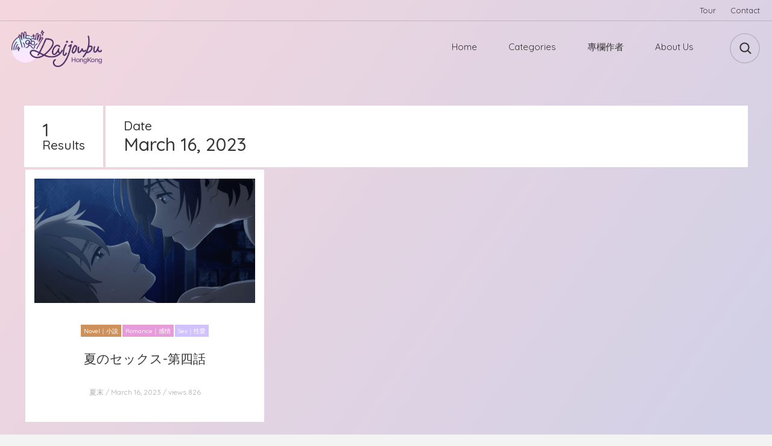

--- FILE ---
content_type: text/html; charset=UTF-8
request_url: https://hkdaijoubu.com/blog/2023/03/16/
body_size: 13490
content:
<!DOCTYPE html>
<html lang="en-US" class="no-js">
<head>
	<meta charset="UTF-8">
	<meta name="viewport" content="width=device-width, initial-scale=1">
	<link rel="profile" href="http://gmpg.org/xfn/11">
	<title>March 16, 2023 &#8211; HK Daijoubu</title>
<meta name='robots' content='max-image-preview:large' />
<!-- Google tag (gtag.js) consent mode dataLayer added by Site Kit -->
<script type="text/javascript" id="google_gtagjs-js-consent-mode-data-layer">
/* <![CDATA[ */
window.dataLayer = window.dataLayer || [];function gtag(){dataLayer.push(arguments);}
gtag('consent', 'default', {"ad_personalization":"denied","ad_storage":"denied","ad_user_data":"denied","analytics_storage":"denied","functionality_storage":"denied","security_storage":"denied","personalization_storage":"denied","region":["AT","BE","BG","CH","CY","CZ","DE","DK","EE","ES","FI","FR","GB","GR","HR","HU","IE","IS","IT","LI","LT","LU","LV","MT","NL","NO","PL","PT","RO","SE","SI","SK"],"wait_for_update":500});
window._googlesitekitConsentCategoryMap = {"statistics":["analytics_storage"],"marketing":["ad_storage","ad_user_data","ad_personalization"],"functional":["functionality_storage","security_storage"],"preferences":["personalization_storage"]};
window._googlesitekitConsents = {"ad_personalization":"denied","ad_storage":"denied","ad_user_data":"denied","analytics_storage":"denied","functionality_storage":"denied","security_storage":"denied","personalization_storage":"denied","region":["AT","BE","BG","CH","CY","CZ","DE","DK","EE","ES","FI","FR","GB","GR","HR","HU","IE","IS","IT","LI","LT","LU","LV","MT","NL","NO","PL","PT","RO","SE","SI","SK"],"wait_for_update":500};
/* ]]> */
</script>
<!-- End Google tag (gtag.js) consent mode dataLayer added by Site Kit -->
<link rel='dns-prefetch' href='//www.googletagmanager.com' />
<link rel='dns-prefetch' href='//stats.wp.com' />
<link rel='dns-prefetch' href='//fonts.googleapis.com' />
<link rel='dns-prefetch' href='//pagead2.googlesyndication.com' />
<link href='http://fonts.googleapis.com' rel='preconnect' />
<link href='//fonts.gstatic.com' crossorigin='' rel='preconnect' />
<link rel="alternate" type="application/rss+xml" title="HK Daijoubu &raquo; Feed" href="https://hkdaijoubu.com/feed/" />
<link rel="alternate" type="application/rss+xml" title="HK Daijoubu &raquo; Comments Feed" href="https://hkdaijoubu.com/comments/feed/" />
<style id='wp-img-auto-sizes-contain-inline-css' type='text/css'>
img:is([sizes=auto i],[sizes^="auto," i]){contain-intrinsic-size:3000px 1500px}
/*# sourceURL=wp-img-auto-sizes-contain-inline-css */
</style>
<style id='wp-block-library-inline-css' type='text/css'>
:root{--wp-block-synced-color:#7a00df;--wp-block-synced-color--rgb:122,0,223;--wp-bound-block-color:var(--wp-block-synced-color);--wp-editor-canvas-background:#ddd;--wp-admin-theme-color:#007cba;--wp-admin-theme-color--rgb:0,124,186;--wp-admin-theme-color-darker-10:#006ba1;--wp-admin-theme-color-darker-10--rgb:0,107,160.5;--wp-admin-theme-color-darker-20:#005a87;--wp-admin-theme-color-darker-20--rgb:0,90,135;--wp-admin-border-width-focus:2px}@media (min-resolution:192dpi){:root{--wp-admin-border-width-focus:1.5px}}.wp-element-button{cursor:pointer}:root .has-very-light-gray-background-color{background-color:#eee}:root .has-very-dark-gray-background-color{background-color:#313131}:root .has-very-light-gray-color{color:#eee}:root .has-very-dark-gray-color{color:#313131}:root .has-vivid-green-cyan-to-vivid-cyan-blue-gradient-background{background:linear-gradient(135deg,#00d084,#0693e3)}:root .has-purple-crush-gradient-background{background:linear-gradient(135deg,#34e2e4,#4721fb 50%,#ab1dfe)}:root .has-hazy-dawn-gradient-background{background:linear-gradient(135deg,#faaca8,#dad0ec)}:root .has-subdued-olive-gradient-background{background:linear-gradient(135deg,#fafae1,#67a671)}:root .has-atomic-cream-gradient-background{background:linear-gradient(135deg,#fdd79a,#004a59)}:root .has-nightshade-gradient-background{background:linear-gradient(135deg,#330968,#31cdcf)}:root .has-midnight-gradient-background{background:linear-gradient(135deg,#020381,#2874fc)}:root{--wp--preset--font-size--normal:16px;--wp--preset--font-size--huge:42px}.has-regular-font-size{font-size:1em}.has-larger-font-size{font-size:2.625em}.has-normal-font-size{font-size:var(--wp--preset--font-size--normal)}.has-huge-font-size{font-size:var(--wp--preset--font-size--huge)}.has-text-align-center{text-align:center}.has-text-align-left{text-align:left}.has-text-align-right{text-align:right}.has-fit-text{white-space:nowrap!important}#end-resizable-editor-section{display:none}.aligncenter{clear:both}.items-justified-left{justify-content:flex-start}.items-justified-center{justify-content:center}.items-justified-right{justify-content:flex-end}.items-justified-space-between{justify-content:space-between}.screen-reader-text{border:0;clip-path:inset(50%);height:1px;margin:-1px;overflow:hidden;padding:0;position:absolute;width:1px;word-wrap:normal!important}.screen-reader-text:focus{background-color:#ddd;clip-path:none;color:#444;display:block;font-size:1em;height:auto;left:5px;line-height:normal;padding:15px 23px 14px;text-decoration:none;top:5px;width:auto;z-index:100000}html :where(.has-border-color){border-style:solid}html :where([style*=border-top-color]){border-top-style:solid}html :where([style*=border-right-color]){border-right-style:solid}html :where([style*=border-bottom-color]){border-bottom-style:solid}html :where([style*=border-left-color]){border-left-style:solid}html :where([style*=border-width]){border-style:solid}html :where([style*=border-top-width]){border-top-style:solid}html :where([style*=border-right-width]){border-right-style:solid}html :where([style*=border-bottom-width]){border-bottom-style:solid}html :where([style*=border-left-width]){border-left-style:solid}html :where(img[class*=wp-image-]){height:auto;max-width:100%}:where(figure){margin:0 0 1em}html :where(.is-position-sticky){--wp-admin--admin-bar--position-offset:var(--wp-admin--admin-bar--height,0px)}@media screen and (max-width:600px){html :where(.is-position-sticky){--wp-admin--admin-bar--position-offset:0px}}

/*# sourceURL=wp-block-library-inline-css */
</style><style id='global-styles-inline-css' type='text/css'>
:root{--wp--preset--aspect-ratio--square: 1;--wp--preset--aspect-ratio--4-3: 4/3;--wp--preset--aspect-ratio--3-4: 3/4;--wp--preset--aspect-ratio--3-2: 3/2;--wp--preset--aspect-ratio--2-3: 2/3;--wp--preset--aspect-ratio--16-9: 16/9;--wp--preset--aspect-ratio--9-16: 9/16;--wp--preset--color--black: #000000;--wp--preset--color--cyan-bluish-gray: #abb8c3;--wp--preset--color--white: #ffffff;--wp--preset--color--pale-pink: #f78da7;--wp--preset--color--vivid-red: #cf2e2e;--wp--preset--color--luminous-vivid-orange: #ff6900;--wp--preset--color--luminous-vivid-amber: #fcb900;--wp--preset--color--light-green-cyan: #7bdcb5;--wp--preset--color--vivid-green-cyan: #00d084;--wp--preset--color--pale-cyan-blue: #8ed1fc;--wp--preset--color--vivid-cyan-blue: #0693e3;--wp--preset--color--vivid-purple: #9b51e0;--wp--preset--gradient--vivid-cyan-blue-to-vivid-purple: linear-gradient(135deg,rgb(6,147,227) 0%,rgb(155,81,224) 100%);--wp--preset--gradient--light-green-cyan-to-vivid-green-cyan: linear-gradient(135deg,rgb(122,220,180) 0%,rgb(0,208,130) 100%);--wp--preset--gradient--luminous-vivid-amber-to-luminous-vivid-orange: linear-gradient(135deg,rgb(252,185,0) 0%,rgb(255,105,0) 100%);--wp--preset--gradient--luminous-vivid-orange-to-vivid-red: linear-gradient(135deg,rgb(255,105,0) 0%,rgb(207,46,46) 100%);--wp--preset--gradient--very-light-gray-to-cyan-bluish-gray: linear-gradient(135deg,rgb(238,238,238) 0%,rgb(169,184,195) 100%);--wp--preset--gradient--cool-to-warm-spectrum: linear-gradient(135deg,rgb(74,234,220) 0%,rgb(151,120,209) 20%,rgb(207,42,186) 40%,rgb(238,44,130) 60%,rgb(251,105,98) 80%,rgb(254,248,76) 100%);--wp--preset--gradient--blush-light-purple: linear-gradient(135deg,rgb(255,206,236) 0%,rgb(152,150,240) 100%);--wp--preset--gradient--blush-bordeaux: linear-gradient(135deg,rgb(254,205,165) 0%,rgb(254,45,45) 50%,rgb(107,0,62) 100%);--wp--preset--gradient--luminous-dusk: linear-gradient(135deg,rgb(255,203,112) 0%,rgb(199,81,192) 50%,rgb(65,88,208) 100%);--wp--preset--gradient--pale-ocean: linear-gradient(135deg,rgb(255,245,203) 0%,rgb(182,227,212) 50%,rgb(51,167,181) 100%);--wp--preset--gradient--electric-grass: linear-gradient(135deg,rgb(202,248,128) 0%,rgb(113,206,126) 100%);--wp--preset--gradient--midnight: linear-gradient(135deg,rgb(2,3,129) 0%,rgb(40,116,252) 100%);--wp--preset--font-size--small: 13px;--wp--preset--font-size--medium: 20px;--wp--preset--font-size--large: 36px;--wp--preset--font-size--x-large: 42px;--wp--preset--spacing--20: 0.44rem;--wp--preset--spacing--30: 0.67rem;--wp--preset--spacing--40: 1rem;--wp--preset--spacing--50: 1.5rem;--wp--preset--spacing--60: 2.25rem;--wp--preset--spacing--70: 3.38rem;--wp--preset--spacing--80: 5.06rem;--wp--preset--shadow--natural: 6px 6px 9px rgba(0, 0, 0, 0.2);--wp--preset--shadow--deep: 12px 12px 50px rgba(0, 0, 0, 0.4);--wp--preset--shadow--sharp: 6px 6px 0px rgba(0, 0, 0, 0.2);--wp--preset--shadow--outlined: 6px 6px 0px -3px rgb(255, 255, 255), 6px 6px rgb(0, 0, 0);--wp--preset--shadow--crisp: 6px 6px 0px rgb(0, 0, 0);}:where(.is-layout-flex){gap: 0.5em;}:where(.is-layout-grid){gap: 0.5em;}body .is-layout-flex{display: flex;}.is-layout-flex{flex-wrap: wrap;align-items: center;}.is-layout-flex > :is(*, div){margin: 0;}body .is-layout-grid{display: grid;}.is-layout-grid > :is(*, div){margin: 0;}:where(.wp-block-columns.is-layout-flex){gap: 2em;}:where(.wp-block-columns.is-layout-grid){gap: 2em;}:where(.wp-block-post-template.is-layout-flex){gap: 1.25em;}:where(.wp-block-post-template.is-layout-grid){gap: 1.25em;}.has-black-color{color: var(--wp--preset--color--black) !important;}.has-cyan-bluish-gray-color{color: var(--wp--preset--color--cyan-bluish-gray) !important;}.has-white-color{color: var(--wp--preset--color--white) !important;}.has-pale-pink-color{color: var(--wp--preset--color--pale-pink) !important;}.has-vivid-red-color{color: var(--wp--preset--color--vivid-red) !important;}.has-luminous-vivid-orange-color{color: var(--wp--preset--color--luminous-vivid-orange) !important;}.has-luminous-vivid-amber-color{color: var(--wp--preset--color--luminous-vivid-amber) !important;}.has-light-green-cyan-color{color: var(--wp--preset--color--light-green-cyan) !important;}.has-vivid-green-cyan-color{color: var(--wp--preset--color--vivid-green-cyan) !important;}.has-pale-cyan-blue-color{color: var(--wp--preset--color--pale-cyan-blue) !important;}.has-vivid-cyan-blue-color{color: var(--wp--preset--color--vivid-cyan-blue) !important;}.has-vivid-purple-color{color: var(--wp--preset--color--vivid-purple) !important;}.has-black-background-color{background-color: var(--wp--preset--color--black) !important;}.has-cyan-bluish-gray-background-color{background-color: var(--wp--preset--color--cyan-bluish-gray) !important;}.has-white-background-color{background-color: var(--wp--preset--color--white) !important;}.has-pale-pink-background-color{background-color: var(--wp--preset--color--pale-pink) !important;}.has-vivid-red-background-color{background-color: var(--wp--preset--color--vivid-red) !important;}.has-luminous-vivid-orange-background-color{background-color: var(--wp--preset--color--luminous-vivid-orange) !important;}.has-luminous-vivid-amber-background-color{background-color: var(--wp--preset--color--luminous-vivid-amber) !important;}.has-light-green-cyan-background-color{background-color: var(--wp--preset--color--light-green-cyan) !important;}.has-vivid-green-cyan-background-color{background-color: var(--wp--preset--color--vivid-green-cyan) !important;}.has-pale-cyan-blue-background-color{background-color: var(--wp--preset--color--pale-cyan-blue) !important;}.has-vivid-cyan-blue-background-color{background-color: var(--wp--preset--color--vivid-cyan-blue) !important;}.has-vivid-purple-background-color{background-color: var(--wp--preset--color--vivid-purple) !important;}.has-black-border-color{border-color: var(--wp--preset--color--black) !important;}.has-cyan-bluish-gray-border-color{border-color: var(--wp--preset--color--cyan-bluish-gray) !important;}.has-white-border-color{border-color: var(--wp--preset--color--white) !important;}.has-pale-pink-border-color{border-color: var(--wp--preset--color--pale-pink) !important;}.has-vivid-red-border-color{border-color: var(--wp--preset--color--vivid-red) !important;}.has-luminous-vivid-orange-border-color{border-color: var(--wp--preset--color--luminous-vivid-orange) !important;}.has-luminous-vivid-amber-border-color{border-color: var(--wp--preset--color--luminous-vivid-amber) !important;}.has-light-green-cyan-border-color{border-color: var(--wp--preset--color--light-green-cyan) !important;}.has-vivid-green-cyan-border-color{border-color: var(--wp--preset--color--vivid-green-cyan) !important;}.has-pale-cyan-blue-border-color{border-color: var(--wp--preset--color--pale-cyan-blue) !important;}.has-vivid-cyan-blue-border-color{border-color: var(--wp--preset--color--vivid-cyan-blue) !important;}.has-vivid-purple-border-color{border-color: var(--wp--preset--color--vivid-purple) !important;}.has-vivid-cyan-blue-to-vivid-purple-gradient-background{background: var(--wp--preset--gradient--vivid-cyan-blue-to-vivid-purple) !important;}.has-light-green-cyan-to-vivid-green-cyan-gradient-background{background: var(--wp--preset--gradient--light-green-cyan-to-vivid-green-cyan) !important;}.has-luminous-vivid-amber-to-luminous-vivid-orange-gradient-background{background: var(--wp--preset--gradient--luminous-vivid-amber-to-luminous-vivid-orange) !important;}.has-luminous-vivid-orange-to-vivid-red-gradient-background{background: var(--wp--preset--gradient--luminous-vivid-orange-to-vivid-red) !important;}.has-very-light-gray-to-cyan-bluish-gray-gradient-background{background: var(--wp--preset--gradient--very-light-gray-to-cyan-bluish-gray) !important;}.has-cool-to-warm-spectrum-gradient-background{background: var(--wp--preset--gradient--cool-to-warm-spectrum) !important;}.has-blush-light-purple-gradient-background{background: var(--wp--preset--gradient--blush-light-purple) !important;}.has-blush-bordeaux-gradient-background{background: var(--wp--preset--gradient--blush-bordeaux) !important;}.has-luminous-dusk-gradient-background{background: var(--wp--preset--gradient--luminous-dusk) !important;}.has-pale-ocean-gradient-background{background: var(--wp--preset--gradient--pale-ocean) !important;}.has-electric-grass-gradient-background{background: var(--wp--preset--gradient--electric-grass) !important;}.has-midnight-gradient-background{background: var(--wp--preset--gradient--midnight) !important;}.has-small-font-size{font-size: var(--wp--preset--font-size--small) !important;}.has-medium-font-size{font-size: var(--wp--preset--font-size--medium) !important;}.has-large-font-size{font-size: var(--wp--preset--font-size--large) !important;}.has-x-large-font-size{font-size: var(--wp--preset--font-size--x-large) !important;}
/*# sourceURL=global-styles-inline-css */
</style>

<style id='classic-theme-styles-inline-css' type='text/css'>
/*! This file is auto-generated */
.wp-block-button__link{color:#fff;background-color:#32373c;border-radius:9999px;box-shadow:none;text-decoration:none;padding:calc(.667em + 2px) calc(1.333em + 2px);font-size:1.125em}.wp-block-file__button{background:#32373c;color:#fff;text-decoration:none}
/*# sourceURL=/wp-includes/css/classic-themes.min.css */
</style>
<link rel='stylesheet' id='wphb-1-css' href='https://hkdaijoubu.com/wp-content/uploads/hummingbird-assets/a219ee5e59c73f638becc20e95576c5b.css' type='text/css' media='all' />
<link rel='stylesheet' id='woocommerce-layout-css' href='https://hkdaijoubu.com/wp-content/uploads/hummingbird-assets/2fea88291ac73f9644686ee2e9cc4778.css' type='text/css' media='all' />
<style id='woocommerce-layout-inline-css' type='text/css'>

	.infinite-scroll .woocommerce-pagination {
		display: none;
	}
/*# sourceURL=woocommerce-layout-inline-css */
</style>
<link rel='stylesheet' id='woocommerce-smallscreen-css' href='https://hkdaijoubu.com/wp-content/uploads/hummingbird-assets/7976dcb2c5de8facdaa82466ab2066d4.css' type='text/css' media='only screen and (max-width: 768px)' />
<link rel='stylesheet' id='woocommerce-general-css' href='https://hkdaijoubu.com/wp-content/uploads/hummingbird-assets/d89315296b33976cb453f8bee7f658b7.css' type='text/css' media='all' />
<style id='woocommerce-inline-inline-css' type='text/css'>
.woocommerce form .form-row .required { visibility: visible; }
/*# sourceURL=woocommerce-inline-inline-css */
</style>
<link rel='stylesheet' id='wphb-2-css' href='https://hkdaijoubu.com/wp-content/uploads/hummingbird-assets/7d6bfd152303099a1613a7ff00518280.css' type='text/css' media='all' />
<link rel="preload" as="style" href="//fonts.googleapis.com/css?family=Quicksand:500%2Cregular&#038;subset=latin" /><link rel='stylesheet' id='skin-google-fonts-css' href='//fonts.googleapis.com/css?family=Quicksand:500%2Cregular&#038;subset=latin' type='text/css' media='print' onload='this.media=&#34;all&#34;' />
<link rel='stylesheet' id='wphb-3-css' href='https://hkdaijoubu.com/wp-content/uploads/hummingbird-assets/e9964a5960af8d1321d2f86fa8989b61.css' type='text/css' media='all' />
<style id='wphb-3-inline-css' type='text/css'>

			.gradient-bgr {
				background: linear-gradient( 125deg, #f4d7de 0%, #cecfe7 100% );
			}
			
			.gradient-bgr-vert {
				background: linear-gradient( to bottom, #f4d7de 0%, #cecfe7 100% );
			}
		
				.woocommerce input[type='submit'],
				.pad-shadow,
				.woocommerce .widget_price_filter .ui-slider .ui-slider-handle,
				.woocommerce-page .add-to-cart-tiny.button,
				.woocommerce .button {
					box-shadow: 0 4px 14px rgba(241, 133, 151, 0.200000) !important;
				}
			
					.widget_categories li.cat-item-2:before {
						background: #96bc84;
					}
					
					.widget_categories li.cat-item-2:hover > .qty,
					.widget_categories li.cat-item-2:hover > a {
						color: #96bc84;
					}
				
					.widget_categories li.cat-item-78:before {
						background: #968a6a;
					}
					
					.widget_categories li.cat-item-78:hover > .qty,
					.widget_categories li.cat-item-78:hover > a {
						color: #968a6a;
					}
				
					.widget_categories li.cat-item-105:before {
						background: #ffc956;
					}
					
					.widget_categories li.cat-item-105:hover > .qty,
					.widget_categories li.cat-item-105:hover > a {
						color: #ffc956;
					}
				
					.widget_categories li.cat-item-75:before {
						background: #4880bf;
					}
					
					.widget_categories li.cat-item-75:hover > .qty,
					.widget_categories li.cat-item-75:hover > a {
						color: #4880bf;
					}
				
					.widget_categories li.cat-item-79:before {
						background: #f2833a;
					}
					
					.widget_categories li.cat-item-79:hover > .qty,
					.widget_categories li.cat-item-79:hover > a {
						color: #f2833a;
					}
				
					.widget_categories li.cat-item-99:before {
						background: #ff91ae;
					}
					
					.widget_categories li.cat-item-99:hover > .qty,
					.widget_categories li.cat-item-99:hover > a {
						color: #ff91ae;
					}
				
					.widget_categories li.cat-item-104:before {
						background: #9bc442;
					}
					
					.widget_categories li.cat-item-104:hover > .qty,
					.widget_categories li.cat-item-104:hover > a {
						color: #9bc442;
					}
				
					.widget_categories li.cat-item-76:before {
						background: #38bca6;
					}
					
					.widget_categories li.cat-item-76:hover > .qty,
					.widget_categories li.cat-item-76:hover > a {
						color: #38bca6;
					}
				
					.widget_categories li.cat-item-100:before {
						background: #c47f8d;
					}
					
					.widget_categories li.cat-item-100:hover > .qty,
					.widget_categories li.cat-item-100:hover > a {
						color: #c47f8d;
					}
				
					.widget_categories li.cat-item-82:before {
						background: #ce915c;
					}
					
					.widget_categories li.cat-item-82:hover > .qty,
					.widget_categories li.cat-item-82:hover > a {
						color: #ce915c;
					}
				
					.widget_categories li.cat-item-102:before {
						background: #ff5151;
					}
					
					.widget_categories li.cat-item-102:hover > .qty,
					.widget_categories li.cat-item-102:hover > a {
						color: #ff5151;
					}
				
					.widget_categories li.cat-item-84:before {
						background: #844e1e;
					}
					
					.widget_categories li.cat-item-84:hover > .qty,
					.widget_categories li.cat-item-84:hover > a {
						color: #844e1e;
					}
				
					.widget_categories li.cat-item-585:before {
						background: #424242;
					}
					
					.widget_categories li.cat-item-585:hover > .qty,
					.widget_categories li.cat-item-585:hover > a {
						color: #424242;
					}
				
					.widget_categories li.cat-item-6:before {
						background: #c4deff;
					}
					
					.widget_categories li.cat-item-6:hover > .qty,
					.widget_categories li.cat-item-6:hover > a {
						color: #c4deff;
					}
				
					.widget_categories li.cat-item-83:before {
						background: #7f8be8;
					}
					
					.widget_categories li.cat-item-83:hover > .qty,
					.widget_categories li.cat-item-83:hover > a {
						color: #7f8be8;
					}
				
					.widget_categories li.cat-item-74:before {
						background: #6359af;
					}
					
					.widget_categories li.cat-item-74:hover > .qty,
					.widget_categories li.cat-item-74:hover > a {
						color: #6359af;
					}
				
					.widget_categories li.cat-item-376:before {
						background: #d84756;
					}
					
					.widget_categories li.cat-item-376:hover > .qty,
					.widget_categories li.cat-item-376:hover > a {
						color: #d84756;
					}
				
					.widget_categories li.cat-item-73:before {
						background: #e59cd9;
					}
					
					.widget_categories li.cat-item-73:hover > .qty,
					.widget_categories li.cat-item-73:hover > a {
						color: #e59cd9;
					}
				
					.widget_categories li.cat-item-563:before {
						background: #c6c6c6;
					}
					
					.widget_categories li.cat-item-563:hover > .qty,
					.widget_categories li.cat-item-563:hover > a {
						color: #c6c6c6;
					}
				
					.widget_categories li.cat-item-103:before {
						background: #d1c1ff;
					}
					
					.widget_categories li.cat-item-103:hover > .qty,
					.widget_categories li.cat-item-103:hover > a {
						color: #d1c1ff;
					}
				
					.widget_categories li.cat-item-8:before {
						background: #75afd6;
					}
					
					.widget_categories li.cat-item-8:hover > .qty,
					.widget_categories li.cat-item-8:hover > a {
						color: #75afd6;
					}
				
			.sticky-banner img {
				height: 78px;
			}
		
			.sticky-banner {
				right: 0; left: auto;
			}
		
					h1 {
								font-size: 30px;
					}
				
					.archive-header .search-field {
								font-size: 30px;
					}
				
					#search-overlay .search-field {
								font-size: 30px;
					}
				
					h2 {
								font-size: 25px;
					}
				
					.welcome-mssg {
					}
				
					.post-content blockquote .quotation {
								font-size: 15px;
					}
				
					.post-details {
					}
				
					.top-bar.desktop {
								font-size: 15px;
					}
				
/*# sourceURL=wphb-3-inline-css */
</style>
<script type="text/javascript" src="https://hkdaijoubu.com/wp-content/uploads/hummingbird-assets/57cd408362fc40556b28e82381a2f970.js" id="wphb-4-js"></script>
<script type="text/javascript" id="wphb-5-js-extra">
/* <![CDATA[ */
var woocommerce_params = {"ajax_url":"/wp-admin/admin-ajax.php","wc_ajax_url":"/?wc-ajax=%%endpoint%%","i18n_password_show":"Show password","i18n_password_hide":"Hide password"};;;var wc_add_to_cart_params = {"ajax_url":"/wp-admin/admin-ajax.php","wc_ajax_url":"/?wc-ajax=%%endpoint%%","i18n_view_cart":"View cart","cart_url":"https://hkdaijoubu.com/cart/","is_cart":"","cart_redirect_after_add":"yes"};
//# sourceURL=wphb-5-js-extra
/* ]]> */
</script>
<script type="text/javascript" src="https://hkdaijoubu.com/wp-content/uploads/hummingbird-assets/d0bd887e6d125b7e66579e28f116e89f.js" id="wphb-5-js"></script>
<script type="text/javascript" id="WCPAY_ASSETS-js-extra">
/* <![CDATA[ */
var wcpayAssets = {"url":"https://hkdaijoubu.com/wp-content/plugins/woocommerce-payments/dist/"};
//# sourceURL=WCPAY_ASSETS-js-extra
/* ]]> */
</script>
<script type="text/javascript" src="https://hkdaijoubu.com/wp-content/plugins/woocommerce/assets/js/selectWoo/selectWoo.full.min.js" id="selectWoo-js" defer="defer" data-wp-strategy="defer"></script>

<!-- Google tag (gtag.js) snippet added by Site Kit -->
<!-- Google Analytics snippet added by Site Kit -->
<script type="text/javascript" src="https://www.googletagmanager.com/gtag/js?id=G-78T4XCL73D" id="google_gtagjs-js" async></script>
<script type="text/javascript" id="google_gtagjs-js-after">
/* <![CDATA[ */
window.dataLayer = window.dataLayer || [];function gtag(){dataLayer.push(arguments);}
gtag("set","linker",{"domains":["hkdaijoubu.com"]});
gtag("js", new Date());
gtag("set", "developer_id.dZTNiMT", true);
gtag("config", "G-78T4XCL73D");
//# sourceURL=google_gtagjs-js-after
/* ]]> */
</script>
<link rel="https://api.w.org/" href="https://hkdaijoubu.com/wp-json/" /><link rel="EditURI" type="application/rsd+xml" title="RSD" href="https://hkdaijoubu.com/xmlrpc.php?rsd" />
<meta name="generator" content="WordPress 6.9" />
<meta name="generator" content="WooCommerce 10.3.7" />
<meta name="generator" content="Site Kit by Google 1.170.0" /><!-- Global site tag (gtag.js) - Google Ads: 441718178 -->
<script async src="https://www.googletagmanager.com/gtag/js?id=AW-441718178"></script>
<script>
  window.dataLayer = window.dataLayer || [];
  function gtag(){dataLayer.push(arguments);}
  gtag('js', new Date());

  gtag('config', 'AW-441718178');
</script>
<script>
window.addEventListener('load',function()
{
	document.querySelectorAll('[class*="add_to_cart"]').forEach(function(e)
	{
	    e.addEventListener('click',function()
	    {
	        gtag('event', 'conversion',
	        {'send_to': 'AW-441718178/AjnuCNj0tvgCEKKr0NIB'});
	    })
	})
})
</script>
<script>
	window.addEventListener('load',function()
	{
		if(document.querySelector('[class="post-header"]').innerText == 'Checkout') 
		{
            gtag('event', 'conversion', 
            {'send_to': 'AW-441718178/TgrDCID1jPgCEKKr0NIB'});
		}
	})
</script>
<!-- Event snippet for Shop conversion page -->
<script>
    window.addEventListener("load", function(){
        if (window.location.href.includes("/shop/")) {
            gtag('event', 'conversion', {'send_to': 'AW-441718178/7fGYCIrY87gYEKKr0NIB'});
        };
    });
</script>


<!-- Event snippet for productclick conversion page -->
<script>
    window.addEventListener("load", function(event) { 
        document.querySelectorAll("a[href*='https://hkdaijoubu.com/shop']").forEach(function(e){
            e.addEventListener('click',function(){
            gtag('event', 'conversion', {'send_to': 'AW-441718178/0HF1CKX2rroYEKKr0NIB'});
           });
       });
    });
</script>
<script>
    window.addEventListener("load", function(event) { 
        document.querySelectorAll("a[href*='https://hkdaijoubu.com/shop']").forEach(function(e){
            e.addEventListener('click',function(){
            gtag('event', 'conversion', {'send_to': 'AW-441718178/0HF1CKX2rroYEKKr0NIB'});
           });
       });
    });
</script>


<!-- Event snippet for Article page view conversion page -->
<script>
    window.addEventListener("load", function(){
        if (window.location.href.includes("/blog")) {
            gtag('event', 'conversion', {'send_to': 'AW-441718178/N5keCLrF8LgYEKKr0NIB'});
        };
    });
</script>



<!-- Event snippet for contactus conversion page -->
<script>
    window.addEventListener("load", function(event) { 
        document.querySelectorAll("a[href*='mailto:']").forEach(function(e){
            e.addEventListener('click',function(){
            gtag('event', 'conversion', {'send_to': 'AW-441718178/LDtICLnQsroYEKKr0NIB'});
           });
       });
    });
</script>
	<style>img#wpstats{display:none}</style>
		<!-- Google site verification - Google for WooCommerce -->
<meta name="google-site-verification" content="A1nUqmCw6grGqb33TVUQM363LOl47eLl3iIbWmrwvZY" />
	<noscript><style>.woocommerce-product-gallery{ opacity: 1 !important; }</style></noscript>
	
<!-- Google AdSense meta tags added by Site Kit -->
<meta name="google-adsense-platform-account" content="ca-host-pub-2644536267352236">
<meta name="google-adsense-platform-domain" content="sitekit.withgoogle.com">
<!-- End Google AdSense meta tags added by Site Kit -->

<!-- Google Tag Manager snippet added by Site Kit -->
<script type="text/javascript">
/* <![CDATA[ */

			( function( w, d, s, l, i ) {
				w[l] = w[l] || [];
				w[l].push( {'gtm.start': new Date().getTime(), event: 'gtm.js'} );
				var f = d.getElementsByTagName( s )[0],
					j = d.createElement( s ), dl = l != 'dataLayer' ? '&l=' + l : '';
				j.async = true;
				j.src = 'https://www.googletagmanager.com/gtm.js?id=' + i + dl;
				f.parentNode.insertBefore( j, f );
			} )( window, document, 'script', 'dataLayer', 'GTM-TQ22VWC' );
			
/* ]]> */
</script>

<!-- End Google Tag Manager snippet added by Site Kit -->

<!-- Google AdSense snippet added by Site Kit -->
<script type="text/javascript" async="async" src="https://pagead2.googlesyndication.com/pagead/js/adsbygoogle.js?client=ca-pub-1514247474911633&amp;host=ca-host-pub-2644536267352236" crossorigin="anonymous"></script>

<!-- End Google AdSense snippet added by Site Kit -->
<style type="text/css">.blue-message {
    background-color: #3399ff;
    color: #ffffff;
    text-shadow: none;
    font-size: 16px;
    line-height: 24px;
    padding: 10px;
    padding-top: 10px;
    padding-right: 10px;
    padding-bottom: 10px;
    padding-left: 10px;
}.green-message {
    background-color: #8cc14c;
    color: #ffffff;
    text-shadow: none;
    font-size: 16px;
    line-height: 24px;
    padding: 10px;
    padding-top: 10px;
    padding-right: 10px;
    padding-bottom: 10px;
    padding-left: 10px;
}.orange-message {
    background-color: #faa732;
    color: #ffffff;
    text-shadow: none;
    font-size: 16px;
    line-height: 24px;
    padding: 10px;
    padding-top: 10px;
    padding-right: 10px;
    padding-bottom: 10px;
    padding-left: 10px;
}.red-message {
    background-color: #da4d31;
    color: #ffffff;
    text-shadow: none;
    font-size: 16px;
    line-height: 24px;
    padding: 10px;
    padding-top: 10px;
    padding-right: 10px;
    padding-bottom: 10px;
    padding-left: 10px;
}.grey-message {
    background-color: #53555c;
    color: #ffffff;
    text-shadow: none;
    font-size: 16px;
    line-height: 24px;
    padding: 10px;
    padding-top: 10px;
    padding-right: 10px;
    padding-bottom: 10px;
    padding-left: 10px;
}.left-block {
    background: radial-gradient(ellipse at center center, #ffffff 0%, #f2f2f2 100%);
    color: #8b8e97;
    padding: 10px;
    padding-top: 10px;
    padding-right: 10px;
    padding-bottom: 10px;
    padding-left: 10px;
    margin: 10px;
    margin-top: 10px;
    margin-right: 10px;
    margin-bottom: 10px;
    margin-left: 10px;
    float: left;
}.right-block {
    background: radial-gradient(ellipse at center center, #ffffff 0%, #f2f2f2 100%);
    color: #8b8e97;
    padding: 10px;
    padding-top: 10px;
    padding-right: 10px;
    padding-bottom: 10px;
    padding-left: 10px;
    margin: 10px;
    margin-top: 10px;
    margin-right: 10px;
    margin-bottom: 10px;
    margin-left: 10px;
    float: right;
}.blockquotes {
    background-color: none;
    border-left: 5px solid #f1f1f1;
    color: #8B8E97;
    font-size: 16px;
    font-style: italic;
    line-height: 22px;
    padding-left: 15px;
    padding: 10px;
    padding-top: 10px;
    padding-right: 10px;
    padding-bottom: 10px;
    width: 60%;
    float: left;
}</style><link rel="icon" href="https://hkdaijoubu.com/wp-content/uploads/2021/06/cropped-Screenshot-2021-06-21-at-9.17.26-PM-32x32.png" sizes="32x32" />
<link rel="icon" href="https://hkdaijoubu.com/wp-content/uploads/2021/06/cropped-Screenshot-2021-06-21-at-9.17.26-PM-192x192.png" sizes="192x192" />
<link rel="apple-touch-icon" href="https://hkdaijoubu.com/wp-content/uploads/2021/06/cropped-Screenshot-2021-06-21-at-9.17.26-PM-180x180.png" />
<meta name="msapplication-TileImage" content="https://hkdaijoubu.com/wp-content/uploads/2021/06/cropped-Screenshot-2021-06-21-at-9.17.26-PM-270x270.png" />
<link rel='stylesheet' id='wc-blocks-style-css' href='https://hkdaijoubu.com/wp-content/uploads/hummingbird-assets/a9caa66e3705eea8ced8fe3298f2c274.css' type='text/css' media='all' />
</head>

<body class="archive date wp-custom-logo wp-theme-skin wp-child-theme-skin-child theme-skin woocommerce-no-js posts-list wrapped">	
	<div id="fb-root"></div>
	<div class="body-pattern"></div>
	
	<div id="search-overlay" class="content-pad">
		<div class="top va-middle clearfix">
			<div class="logo">
				<a href="https://hkdaijoubu.com/"><img width="1500" height="610" src="https://hkdaijoubu.com/wp-content/uploads/2021/08/Daijoubu_logo_Dark_Horizontal-透明.png" class="attachment-full size-full" alt="" decoding="async" fetchpriority="high" srcset="https://hkdaijoubu.com/wp-content/uploads/2021/08/Daijoubu_logo_Dark_Horizontal-透明.png 1500w, https://hkdaijoubu.com/wp-content/uploads/2021/08/Daijoubu_logo_Dark_Horizontal-透明-300x122.png 300w, https://hkdaijoubu.com/wp-content/uploads/2021/08/Daijoubu_logo_Dark_Horizontal-透明-600x244.png 600w" sizes="(max-width: 1500px) 100vw, 1500px" data-attachment-id="8793" data-permalink="https://hkdaijoubu.com/daijoubu_logo_dark_horizontal-%e9%80%8f%e6%98%8e/" data-orig-file="https://hkdaijoubu.com/wp-content/uploads/2021/08/Daijoubu_logo_Dark_Horizontal-透明.png" data-orig-size="1500,610" data-comments-opened="1" data-image-meta="{&quot;aperture&quot;:&quot;0&quot;,&quot;credit&quot;:&quot;&quot;,&quot;camera&quot;:&quot;&quot;,&quot;caption&quot;:&quot;&quot;,&quot;created_timestamp&quot;:&quot;0&quot;,&quot;copyright&quot;:&quot;&quot;,&quot;focal_length&quot;:&quot;0&quot;,&quot;iso&quot;:&quot;0&quot;,&quot;shutter_speed&quot;:&quot;0&quot;,&quot;title&quot;:&quot;&quot;,&quot;orientation&quot;:&quot;0&quot;}" data-image-title="Daijoubu_logo_Dark_Horizontal 透明" data-image-description="" data-image-caption="" data-medium-file="https://hkdaijoubu.com/wp-content/uploads/2021/08/Daijoubu_logo_Dark_Horizontal-透明.png" data-large-file="https://hkdaijoubu.com/wp-content/uploads/2021/08/Daijoubu_logo_Dark_Horizontal-透明.png" /></a>
			</div>			
			
			<div class="close-holder va-middle"><div class="close round va-middle txt-color-to-bgr content-pad-to-svg"><svg class="close-button" width="16.014px" height="16.013px" viewBox="0 0 16.014 16.013" enable-background="new 0 0 16.014 16.013"><path class="svg-fill" d="M0.419,14.09l6.016-6.084L0.419,1.922C-0.128,1.421-0.14,0.909,0.385,0.384c0.523-0.523,1.036-0.513,1.538,0.034 l6.084,6.016l6.084-6.016c0.501-0.547,1.014-0.558,1.538-0.034c0.523,0.524,0.513,1.037-0.034,1.538L9.579,8.006l6.016,6.084 c0.547,0.502,0.558,1.015,0.034,1.538c-0.524,0.524-1.037,0.513-1.538-0.034L8.007,9.579l-6.084,6.016 c-0.502,0.547-1.015,0.559-1.538,0.034C-0.14,15.105-0.128,14.592,0.419,14.09z"/></svg></div></div>
		</div>
		
		<div class="search-wrapper content-wrapper">
			<form role="search" autocomplete="off" method="get" class="search-form clearfix" action="https://hkdaijoubu.com/">		
	<input type="search" class="search-field"
		name="s"
		title="Type your search"
		placeholder="Type your search"
		value=""
	/>
	<button type="submit" class="search-submit va-middle txt-color-to-svg"><svg class="search-loop" x="0px" y="0px" width="67px" height="65.39px" viewBox="-1.287 -0.521 67 65.39" enable-background="new -1.287 -0.521 67 65.39"><path class="svg-fill" d="M65.26,59.363L48.455,43.442c3.496-4.555,5.584-10.249,5.584-16.423C54.039,12.121,41.918,0,27.02,0 C12.122,0,0,12.121,0,27.02c0,14.897,12.121,27.019,27.02,27.019c6.216,0,11.941-2.113,16.514-5.654l16.932,16.041L65.26,59.363z M6.973,27.02c0-11.054,8.993-20.047,20.047-20.047c11.055,0,20.047,8.993,20.047,20.047c0,11.054-8.994,20.046-20.047,20.046 C15.966,47.066,6.973,38.074,6.973,27.02z"/></svg></button>
</form>			
			<div id="quick-search-results"></div>		
		</div>
	</div>
	
<div class="site-header-bgr custom-px"><div class="gradient-bgr"></div><div class="pattern"></div></div>	<div class="top-bar mobile top-bar-color">
		<div class="top-holder clearfix">
			<div class="logo va-middle">
				<a href="https://hkdaijoubu.com/"><img width="1500" height="610" src="https://hkdaijoubu.com/wp-content/uploads/2021/08/Daijoubu_logo_Dark_Horizontal-透明.png" class="attachment-full size-full" alt="" decoding="async" srcset="https://hkdaijoubu.com/wp-content/uploads/2021/08/Daijoubu_logo_Dark_Horizontal-透明.png 1500w, https://hkdaijoubu.com/wp-content/uploads/2021/08/Daijoubu_logo_Dark_Horizontal-透明-300x122.png 300w, https://hkdaijoubu.com/wp-content/uploads/2021/08/Daijoubu_logo_Dark_Horizontal-透明-600x244.png 600w" sizes="(max-width: 1500px) 100vw, 1500px" data-attachment-id="8793" data-permalink="https://hkdaijoubu.com/daijoubu_logo_dark_horizontal-%e9%80%8f%e6%98%8e/" data-orig-file="https://hkdaijoubu.com/wp-content/uploads/2021/08/Daijoubu_logo_Dark_Horizontal-透明.png" data-orig-size="1500,610" data-comments-opened="1" data-image-meta="{&quot;aperture&quot;:&quot;0&quot;,&quot;credit&quot;:&quot;&quot;,&quot;camera&quot;:&quot;&quot;,&quot;caption&quot;:&quot;&quot;,&quot;created_timestamp&quot;:&quot;0&quot;,&quot;copyright&quot;:&quot;&quot;,&quot;focal_length&quot;:&quot;0&quot;,&quot;iso&quot;:&quot;0&quot;,&quot;shutter_speed&quot;:&quot;0&quot;,&quot;title&quot;:&quot;&quot;,&quot;orientation&quot;:&quot;0&quot;}" data-image-title="Daijoubu_logo_Dark_Horizontal 透明" data-image-description="" data-image-caption="" data-medium-file="https://hkdaijoubu.com/wp-content/uploads/2021/08/Daijoubu_logo_Dark_Horizontal-透明.png" data-large-file="https://hkdaijoubu.com/wp-content/uploads/2021/08/Daijoubu_logo_Dark_Horizontal-透明.png" /></a>
			</div>
			
					
					<div class="quick-search-holder va-middle"><div class="quick-search-button rounded-button-outline round">
				<div class="outline-pale top-bar-color-pale-to-svg"><svg class="svg-circle" width="50" height="50"><circle class="svg-stroke" cx="25" cy="25" r="25" fill="none" stroke-width="3" /></svg></div>
				<div class="outline-full top-bar-color-to-svg"><svg class="svg-circle" width="50" height="50"><circle class="svg-stroke" cx="25" cy="25" r="25" fill="none" stroke-width="3" /></svg></div>
				<div class="icon top-bar-color-to-svg"><svg class="search-loop" x="0px" y="0px" width="67px" height="65.39px" viewBox="-1.287 -0.521 67 65.39" enable-background="new -1.287 -0.521 67 65.39"><path class="svg-fill" d="M65.26,59.363L48.455,43.442c3.496-4.555,5.584-10.249,5.584-16.423C54.039,12.121,41.918,0,27.02,0 C12.122,0,0,12.121,0,27.02c0,14.897,12.121,27.019,27.02,27.019c6.216,0,11.941-2.113,16.514-5.654l16.932,16.041L65.26,59.363z M6.973,27.02c0-11.054,8.993-20.047,20.047-20.047c11.055,0,20.047,8.993,20.047,20.047c0,11.054-8.994,20.046-20.047,20.046 C15.966,47.066,6.973,38.074,6.973,27.02z"/></svg></div>
			</div></div>
					<div class="menu-button-holder va-middle"><div class="menu-button rounded-button-outline round va-middle">
				<div class="outline-pale top-bar-color-pale-to-svg"><svg class="svg-circle" width="50" height="50"><circle class="svg-stroke" cx="25" cy="25" r="25" fill="none" stroke-width="3" /></svg></div>
				<div class="outline-full top-bar-color-to-svg"><svg class="svg-circle" width="50" height="50"><circle class="svg-stroke" cx="25" cy="25" r="25" fill="none" stroke-width="3" /></svg></div>
				<div class="icon top-bar-color-to-svg"><svg width="20px" height="13.998px" viewBox="0 0 20 13.998" enable-background="new 0 0 20 13.998"><rect class="svg-fill" width="20" height="3"/><rect class="svg-fill" y="6.499" width="20" height="3"/><rect class="svg-fill" y="12.998" width="20" height="3"/></svg></div>
			</div></div>
				</div>
	</div><!-- Mobile top bar -->
	<div class="progress"></div>
	
	<div class="overlay-menu mobile top-bar-bgr-to-svg top-bar-bgr-to-color top-bar-color-to-bgr">
			<nav class="main-menu" aria-label="Main Menu">
			<div class="v-line top-bar-bgr-light"></div>
			<ul id="menu-main-menu" class="clearfix"><li id="menu-item-23382" class="menu-item menu-item-type-custom menu-item-object-custom menu-item-home menu-item-23382"><a href="https://hkdaijoubu.com/">Home</a></li>
<li id="menu-item-24790" class="menu-item menu-item-type-custom menu-item-object-custom menu-item-has-children menu-item-24790"><a href="#">Categories</a>
<ul class="sub-menu">
	<li id="menu-item-24796" class="menu-item menu-item-type-taxonomy menu-item-object-category menu-item-24796"><a href="https://hkdaijoubu.com/blog/category/art/">Art｜藝術</a></li>
	<li id="menu-item-24801" class="menu-item menu-item-type-taxonomy menu-item-object-category menu-item-24801"><a href="https://hkdaijoubu.com/blog/category/books/">Books｜閱讀</a></li>
	<li id="menu-item-24797" class="menu-item menu-item-type-taxonomy menu-item-object-category menu-item-24797"><a href="https://hkdaijoubu.com/blog/category/culture/">Culture｜文化</a></li>
	<li id="menu-item-24794" class="menu-item menu-item-type-taxonomy menu-item-object-category menu-item-24794"><a href="https://hkdaijoubu.com/blog/category/fantasy/">Fantasy｜奇幻</a></li>
	<li id="menu-item-24792" class="menu-item menu-item-type-taxonomy menu-item-object-category menu-item-24792"><a href="https://hkdaijoubu.com/blog/category/food/">Food｜飲食</a></li>
	<li id="menu-item-24802" class="menu-item menu-item-type-taxonomy menu-item-object-category menu-item-24802"><a href="https://hkdaijoubu.com/blog/category/grils/">Grils｜女生</a></li>
	<li id="menu-item-24803" class="menu-item menu-item-type-taxonomy menu-item-object-category menu-item-24803"><a href="https://hkdaijoubu.com/blog/category/health/">Health｜健康</a></li>
	<li id="menu-item-24804" class="menu-item menu-item-type-taxonomy menu-item-object-category menu-item-24804"><a href="https://hkdaijoubu.com/blog/category/movies-tv/">Movies &amp; TV｜影視</a></li>
	<li id="menu-item-24805" class="menu-item menu-item-type-taxonomy menu-item-object-category menu-item-24805"><a href="https://hkdaijoubu.com/blog/category/music/">Music｜音樂</a></li>
	<li id="menu-item-24795" class="menu-item menu-item-type-taxonomy menu-item-object-category menu-item-24795"><a href="https://hkdaijoubu.com/blog/category/novel/">Novel｜小說</a></li>
	<li id="menu-item-24806" class="menu-item menu-item-type-taxonomy menu-item-object-category menu-item-24806"><a href="https://hkdaijoubu.com/blog/category/occasions/">Occasions｜節日</a></li>
	<li id="menu-item-24807" class="menu-item menu-item-type-taxonomy menu-item-object-category menu-item-24807"><a href="https://hkdaijoubu.com/blog/category/pets/">Pets｜寵物</a></li>
	<li id="menu-item-33619" class="menu-item menu-item-type-taxonomy menu-item-object-category menu-item-33619"><a href="https://hkdaijoubu.com/blog/category/philosophy/">Philosophy｜哲學</a></li>
	<li id="menu-item-24808" class="menu-item menu-item-type-taxonomy menu-item-object-category menu-item-24808"><a href="https://hkdaijoubu.com/blog/category/photography/">Photography｜攝影</a></li>
	<li id="menu-item-24800" class="menu-item menu-item-type-taxonomy menu-item-object-category menu-item-24800"><a href="https://hkdaijoubu.com/blog/category/poem/">Poem｜詩詞</a></li>
	<li id="menu-item-24799" class="menu-item menu-item-type-taxonomy menu-item-object-category menu-item-24799"><a href="https://hkdaijoubu.com/blog/category/relationship/">Relationship｜關係</a></li>
	<li id="menu-item-24791" class="menu-item menu-item-type-taxonomy menu-item-object-category menu-item-24791"><a href="https://hkdaijoubu.com/blog/category/reflection/">Reflection｜成長</a></li>
	<li id="menu-item-24793" class="menu-item menu-item-type-taxonomy menu-item-object-category menu-item-24793"><a href="https://hkdaijoubu.com/blog/category/romance/">Romance｜感情</a></li>
	<li id="menu-item-24810" class="menu-item menu-item-type-taxonomy menu-item-object-category menu-item-24810"><a href="https://hkdaijoubu.com/blog/category/sex/">Sex｜性愛</a></li>
	<li id="menu-item-24809" class="menu-item menu-item-type-taxonomy menu-item-object-category menu-item-24809"><a href="https://hkdaijoubu.com/blog/category/science/">Science｜科學</a></li>
	<li id="menu-item-24798" class="menu-item menu-item-type-taxonomy menu-item-object-category menu-item-24798"><a href="https://hkdaijoubu.com/blog/category/travel/">Travel｜旅遊</a></li>
</ul>
</li>
<li id="menu-item-54923" class="menu-item menu-item-type-custom menu-item-object-custom menu-item-has-children menu-item-54923"><a href="#">專欄作者</a>
<ul class="sub-menu">
	<li id="menu-item-54941" class="menu-item menu-item-type-custom menu-item-object-custom menu-item-54941"><a href="https://hkdaijoubu.com/blog/author/doctorx/">Dr. X</a></li>
	<li id="menu-item-54935" class="menu-item menu-item-type-custom menu-item-object-custom menu-item-54935"><a href="https://hkdaijoubu.com/blog/author/iamshino/">Miss.Shino</a></li>
	<li id="menu-item-54924" class="menu-item menu-item-type-custom menu-item-object-custom menu-item-54924"><a href="/blog/author/yvonne-yim/">Yvonne Yim</a></li>
	<li id="menu-item-54929" class="menu-item menu-item-type-custom menu-item-object-custom menu-item-54929"><a href="https://hkdaijoubu.com/blog/author/natsu/">夏末</a></li>
	<li id="menu-item-54927" class="menu-item menu-item-type-custom menu-item-object-custom menu-item-54927"><a href="https://hkdaijoubu.com/blog/author/tong/">木同</a></li>
	<li id="menu-item-54932" class="menu-item menu-item-type-custom menu-item-object-custom menu-item-54932"><a href="https://hkdaijoubu.com/blog/author/kbyanfeng/">欒樹</a></li>
	<li id="menu-item-54940" class="menu-item menu-item-type-custom menu-item-object-custom menu-item-54940"><a href="https://hkdaijoubu.com/blog/author/elephantgirl/">象女士</a></li>
	<li id="menu-item-54943" class="menu-item menu-item-type-custom menu-item-object-custom menu-item-54943"><a href="https://hkdaijoubu.com/blog/author/amiee/">張語嫣</a></li>
	<li id="menu-item-54930" class="menu-item menu-item-type-custom menu-item-object-custom menu-item-54930"><a href="https://hkdaijoubu.com/blog/author/leonardo/">李安納度</a></li>
	<li id="menu-item-54936" class="menu-item menu-item-type-custom menu-item-object-custom menu-item-54936"><a href="https://hkdaijoubu.com/blog/author/ho/">「白」字邊個ho</a></li>
	<li id="menu-item-54925" class="menu-item menu-item-type-custom menu-item-object-custom menu-item-54925"><a href="https://hkdaijoubu.com/blog/author/yanw/">芋頭動物研究所所長</a></li>
	<li id="menu-item-54939" class="menu-item menu-item-type-custom menu-item-object-custom menu-item-54939"><a href="https://hkdaijoubu.com/blog/author/emily/">艾米麗的世界探索日記</a></li>
	<li id="menu-item-54937" class="menu-item menu-item-type-custom menu-item-object-custom menu-item-54937"><a href="https://hkdaijoubu.com/blog/author/grace/">遊走在浪漫與理性的雅子</a></li>
	<li id="menu-item-54928" class="menu-item menu-item-type-custom menu-item-object-custom menu-item-54928"><a href="https://hkdaijoubu.com/blog/author/sora/">跟你的Texwood一樣藍的天</a></li>
	<li id="menu-item-54942" class="menu-item menu-item-type-custom menu-item-object-custom menu-item-54942"><a href="https://hkdaijoubu.com/blog/author/coffee-now-today/">Coffee Now Today &#8211; 啡聞遊記</a></li>
</ul>
</li>
<li id="menu-item-52105" class="menu-item menu-item-type-post_type menu-item-object-page menu-item-52105"><a href="https://hkdaijoubu.com/about-us/">About Us</a></li>
</ul>		</nav>
			<nav class="top-menu small-text top-bar-bgr-light-to-border" aria-label="Top Menu"><ul id="menu-top-menu" class="menu"><li id="menu-item-52106" class="menu-item menu-item-type-post_type menu-item-object-page menu-item-52106"><a href="https://hkdaijoubu.com/tour/">Tour</a></li>
<li id="menu-item-40619" class="menu-item menu-item-type-post_type menu-item-object-page menu-item-40619"><a href="https://hkdaijoubu.com/contact/">Contact</a></li>
</ul></nav>
			<div class="copyright small-text top-bar-bgr-light-to-border">HK Daijoubu is licensed under a Creative Commons Attribution-NonCommercial-NoDerivatives 4.0 International License. Copyright © 2017-2025 XHealth Solution. All rights reserved.</div>
		</div><!-- Mobile menu overlay -->
	
	
	<div class="top-bar desktop top-bar-color" data-bgr="switch" >		<div class="top top-bar-color-pale-to-border clearfix">
					<nav class="top-menu small-text" aria-label="Top Menu"><ul id="menu-top-menu-1" class="menu"><li class="menu-item menu-item-type-post_type menu-item-object-page menu-item-52106"><a href="https://hkdaijoubu.com/tour/">Tour</a></li>
<li class="menu-item menu-item-type-post_type menu-item-object-page menu-item-40619"><a href="https://hkdaijoubu.com/contact/">Contact</a></li>
</ul></nav>
				</div>
				<div class="top-holder va-middle clearfix">		
			<div class="logo">
				<a href="https://hkdaijoubu.com/"><img width="1500" height="610" src="https://hkdaijoubu.com/wp-content/uploads/2021/08/Daijoubu_logo_Dark_Horizontal-透明.png" class="attachment-full size-full" alt="" decoding="async" srcset="https://hkdaijoubu.com/wp-content/uploads/2021/08/Daijoubu_logo_Dark_Horizontal-透明.png 1500w, https://hkdaijoubu.com/wp-content/uploads/2021/08/Daijoubu_logo_Dark_Horizontal-透明-300x122.png 300w, https://hkdaijoubu.com/wp-content/uploads/2021/08/Daijoubu_logo_Dark_Horizontal-透明-600x244.png 600w" sizes="(max-width: 1500px) 100vw, 1500px" data-attachment-id="8793" data-permalink="https://hkdaijoubu.com/daijoubu_logo_dark_horizontal-%e9%80%8f%e6%98%8e/" data-orig-file="https://hkdaijoubu.com/wp-content/uploads/2021/08/Daijoubu_logo_Dark_Horizontal-透明.png" data-orig-size="1500,610" data-comments-opened="1" data-image-meta="{&quot;aperture&quot;:&quot;0&quot;,&quot;credit&quot;:&quot;&quot;,&quot;camera&quot;:&quot;&quot;,&quot;caption&quot;:&quot;&quot;,&quot;created_timestamp&quot;:&quot;0&quot;,&quot;copyright&quot;:&quot;&quot;,&quot;focal_length&quot;:&quot;0&quot;,&quot;iso&quot;:&quot;0&quot;,&quot;shutter_speed&quot;:&quot;0&quot;,&quot;title&quot;:&quot;&quot;,&quot;orientation&quot;:&quot;0&quot;}" data-image-title="Daijoubu_logo_Dark_Horizontal 透明" data-image-description="" data-image-caption="" data-medium-file="https://hkdaijoubu.com/wp-content/uploads/2021/08/Daijoubu_logo_Dark_Horizontal-透明.png" data-large-file="https://hkdaijoubu.com/wp-content/uploads/2021/08/Daijoubu_logo_Dark_Horizontal-透明.png" /></a>
			</div>
			
			<div class="right-side va-middle">
							<nav class="main-menu" aria-label="Main Menu"><ul id="menu-main-menu-1" class="menu"><li class="menu-item menu-item-type-custom menu-item-object-custom menu-item-home menu-item-23382"><a href="https://hkdaijoubu.com/">Home</a></li>
<li class="menu-item menu-item-type-custom menu-item-object-custom menu-item-has-children menu-item-24790"><a href="#">Categories</a>
<ul class="sub-menu">
	<li class="menu-item menu-item-type-taxonomy menu-item-object-category menu-item-24796"><a href="https://hkdaijoubu.com/blog/category/art/">Art｜藝術</a></li>
	<li class="menu-item menu-item-type-taxonomy menu-item-object-category menu-item-24801"><a href="https://hkdaijoubu.com/blog/category/books/">Books｜閱讀</a></li>
	<li class="menu-item menu-item-type-taxonomy menu-item-object-category menu-item-24797"><a href="https://hkdaijoubu.com/blog/category/culture/">Culture｜文化</a></li>
	<li class="menu-item menu-item-type-taxonomy menu-item-object-category menu-item-24794"><a href="https://hkdaijoubu.com/blog/category/fantasy/">Fantasy｜奇幻</a></li>
	<li class="menu-item menu-item-type-taxonomy menu-item-object-category menu-item-24792"><a href="https://hkdaijoubu.com/blog/category/food/">Food｜飲食</a></li>
	<li class="menu-item menu-item-type-taxonomy menu-item-object-category menu-item-24802"><a href="https://hkdaijoubu.com/blog/category/grils/">Grils｜女生</a></li>
	<li class="menu-item menu-item-type-taxonomy menu-item-object-category menu-item-24803"><a href="https://hkdaijoubu.com/blog/category/health/">Health｜健康</a></li>
	<li class="menu-item menu-item-type-taxonomy menu-item-object-category menu-item-24804"><a href="https://hkdaijoubu.com/blog/category/movies-tv/">Movies &amp; TV｜影視</a></li>
	<li class="menu-item menu-item-type-taxonomy menu-item-object-category menu-item-24805"><a href="https://hkdaijoubu.com/blog/category/music/">Music｜音樂</a></li>
	<li class="menu-item menu-item-type-taxonomy menu-item-object-category menu-item-24795"><a href="https://hkdaijoubu.com/blog/category/novel/">Novel｜小說</a></li>
	<li class="menu-item menu-item-type-taxonomy menu-item-object-category menu-item-24806"><a href="https://hkdaijoubu.com/blog/category/occasions/">Occasions｜節日</a></li>
	<li class="menu-item menu-item-type-taxonomy menu-item-object-category menu-item-24807"><a href="https://hkdaijoubu.com/blog/category/pets/">Pets｜寵物</a></li>
	<li class="menu-item menu-item-type-taxonomy menu-item-object-category menu-item-33619"><a href="https://hkdaijoubu.com/blog/category/philosophy/">Philosophy｜哲學</a></li>
	<li class="menu-item menu-item-type-taxonomy menu-item-object-category menu-item-24808"><a href="https://hkdaijoubu.com/blog/category/photography/">Photography｜攝影</a></li>
	<li class="menu-item menu-item-type-taxonomy menu-item-object-category menu-item-24800"><a href="https://hkdaijoubu.com/blog/category/poem/">Poem｜詩詞</a></li>
	<li class="menu-item menu-item-type-taxonomy menu-item-object-category menu-item-24799"><a href="https://hkdaijoubu.com/blog/category/relationship/">Relationship｜關係</a></li>
	<li class="menu-item menu-item-type-taxonomy menu-item-object-category menu-item-24791"><a href="https://hkdaijoubu.com/blog/category/reflection/">Reflection｜成長</a></li>
	<li class="menu-item menu-item-type-taxonomy menu-item-object-category menu-item-24793"><a href="https://hkdaijoubu.com/blog/category/romance/">Romance｜感情</a></li>
	<li class="menu-item menu-item-type-taxonomy menu-item-object-category menu-item-24810"><a href="https://hkdaijoubu.com/blog/category/sex/">Sex｜性愛</a></li>
	<li class="menu-item menu-item-type-taxonomy menu-item-object-category menu-item-24809"><a href="https://hkdaijoubu.com/blog/category/science/">Science｜科學</a></li>
	<li class="menu-item menu-item-type-taxonomy menu-item-object-category menu-item-24798"><a href="https://hkdaijoubu.com/blog/category/travel/">Travel｜旅遊</a></li>
</ul>
</li>
<li class="menu-item menu-item-type-custom menu-item-object-custom menu-item-has-children menu-item-54923"><a href="#">專欄作者</a>
<ul class="sub-menu">
	<li class="menu-item menu-item-type-custom menu-item-object-custom menu-item-54941"><a href="https://hkdaijoubu.com/blog/author/doctorx/">Dr. X</a></li>
	<li class="menu-item menu-item-type-custom menu-item-object-custom menu-item-54935"><a href="https://hkdaijoubu.com/blog/author/iamshino/">Miss.Shino</a></li>
	<li class="menu-item menu-item-type-custom menu-item-object-custom menu-item-54924"><a href="/blog/author/yvonne-yim/">Yvonne Yim</a></li>
	<li class="menu-item menu-item-type-custom menu-item-object-custom menu-item-54929"><a href="https://hkdaijoubu.com/blog/author/natsu/">夏末</a></li>
	<li class="menu-item menu-item-type-custom menu-item-object-custom menu-item-54927"><a href="https://hkdaijoubu.com/blog/author/tong/">木同</a></li>
	<li class="menu-item menu-item-type-custom menu-item-object-custom menu-item-54932"><a href="https://hkdaijoubu.com/blog/author/kbyanfeng/">欒樹</a></li>
	<li class="menu-item menu-item-type-custom menu-item-object-custom menu-item-54940"><a href="https://hkdaijoubu.com/blog/author/elephantgirl/">象女士</a></li>
	<li class="menu-item menu-item-type-custom menu-item-object-custom menu-item-54943"><a href="https://hkdaijoubu.com/blog/author/amiee/">張語嫣</a></li>
	<li class="menu-item menu-item-type-custom menu-item-object-custom menu-item-54930"><a href="https://hkdaijoubu.com/blog/author/leonardo/">李安納度</a></li>
	<li class="menu-item menu-item-type-custom menu-item-object-custom menu-item-54936"><a href="https://hkdaijoubu.com/blog/author/ho/">「白」字邊個ho</a></li>
	<li class="menu-item menu-item-type-custom menu-item-object-custom menu-item-54925"><a href="https://hkdaijoubu.com/blog/author/yanw/">芋頭動物研究所所長</a></li>
	<li class="menu-item menu-item-type-custom menu-item-object-custom menu-item-54939"><a href="https://hkdaijoubu.com/blog/author/emily/">艾米麗的世界探索日記</a></li>
	<li class="menu-item menu-item-type-custom menu-item-object-custom menu-item-54937"><a href="https://hkdaijoubu.com/blog/author/grace/">遊走在浪漫與理性的雅子</a></li>
	<li class="menu-item menu-item-type-custom menu-item-object-custom menu-item-54928"><a href="https://hkdaijoubu.com/blog/author/sora/">跟你的Texwood一樣藍的天</a></li>
	<li class="menu-item menu-item-type-custom menu-item-object-custom menu-item-54942"><a href="https://hkdaijoubu.com/blog/author/coffee-now-today/">Coffee Now Today &#8211; 啡聞遊記</a></li>
</ul>
</li>
<li class="menu-item menu-item-type-post_type menu-item-object-page menu-item-52105"><a href="https://hkdaijoubu.com/about-us/">About Us</a></li>
</ul></nav>
				
							
							<div class="quick-search-holder va-middle"><div class="quick-search-button rounded-button-outline round">
					<div class="outline-pale top-bar-color-pale-to-svg"><svg class="svg-circle" width="50" height="50"><circle class="svg-stroke" cx="25" cy="25" r="25" fill="none" stroke-width="3" /></svg></div>
					<div class="outline-full top-bar-color-to-svg"><svg class="svg-circle" width="50" height="50"><circle class="svg-stroke" cx="25" cy="25" r="25" fill="none" stroke-width="3" /></svg></div>
					<div class="icon top-bar-color-to-svg"><svg class="search-loop" x="0px" y="0px" width="67px" height="65.39px" viewBox="-1.287 -0.521 67 65.39" enable-background="new -1.287 -0.521 67 65.39"><path class="svg-fill" d="M65.26,59.363L48.455,43.442c3.496-4.555,5.584-10.249,5.584-16.423C54.039,12.121,41.918,0,27.02,0 C12.122,0,0,12.121,0,27.02c0,14.897,12.121,27.019,27.02,27.019c6.216,0,11.941-2.113,16.514-5.654l16.932,16.041L65.26,59.363z M6.973,27.02c0-11.054,8.993-20.047,20.047-20.047c11.055,0,20.047,8.993,20.047,20.047c0,11.054-8.994,20.046-20.047,20.046 C15.966,47.066,6.973,38.074,6.973,27.02z"/></svg></div>
				</div></div>
						
			
						</div>
		</div>
		</div>
	
	<div class="push-content"></div>
	
	<!-- Open the main wrapper -->
	<div id="main-wrapper">		<div class="archive-header" data-wrapper="normal">
			<div class="content-wrapper">
				<table>
					<tr>
						<td class="content-pad">
							<h1>1</h1>
							<h3>Results</h3>
						</td>
						
						<td>
							<div class="content-pad">
								<h3>Date</h3>
								<h1>March 16, 2023</h1>
							</div>
						</td>
					</tr>
				</table>
			</div>
		</div>
			
		<div class="main-holder content-wrapper clearfix">			
			<main id="main" class="clearfix no-sidebar infinite-scroll" >			
				<div id="posts-list" class="clearfix posts-list masonry cols-3">					<div class="masonry-item-sizer"></div>
							
	<div class="masonry-item-wrapper">
		<div class="masonry-item">
			<div class="masonry-content">
				<article id="post-13048" class="post-13048 post type-post status-publish format-standard has-post-thumbnail hentry category-novel category-romance category-sex tag-sex-in-a-summer tag-short-story clearfix content-pad hover-trigger">
									<div class="featured-media">							<div class="featured-img bgr-cover shrinking-img natural" data-img-ratio="1.7786458333333" 
								style="background-image:url('https://hkdaijoubu.com/wp-content/uploads/2021/12/夏のセックス-mio-x-shun.jpg');"
							>
															<div class="shrinker content-pad-to-border"></div>
															<a href="https://hkdaijoubu.com/blog/sex-in-a-summer-4/" target="_self"></a>
							</div>
						</div>
					
					<header class="post-header shareable-selections content-pad"><div class="header-content">						<div class="categories"><a href="https://hkdaijoubu.com/blog/category/novel/" style="background:#ce915c"><h6>Novel｜小說</h6></a><a href="https://hkdaijoubu.com/blog/category/romance/" style="background:#e59cd9"><h6>Romance｜感情</h6></a><a href="https://hkdaijoubu.com/blog/category/sex/" style="background:#d1c1ff"><h6>Sex｜性愛</h6></a></div>
											<h3>
							<a class="post-title masked-content" href="https://hkdaijoubu.com/blog/sex-in-a-summer-4/" target="_self">
								<div class="txt">夏のセックス-第四話</div>
								<div class="mask to-top"><div class="mask-txt masked-txt">夏のセックス-第四話</div></div>
							</a>
						</h3>
										<div class="post-details"><div class="post-author"><a class="link-hov-main" href="https://hkdaijoubu.com/blog/author/natsu/">夏末</a></div>						<div class="divider-slash"></div>
						<div class="post-date"><a class="link-hov-main" href="https://hkdaijoubu.com/blog/2023/03/16/">March 16, 2023</a></div>						<div class="divider-slash"></div>
						views 826</div>
					</div></header><!-- .post-header -->
				</article>
			</div>
		</div>
	</div>				</div><!-- End posts list -->
			<div class="loading posts-list-pagination txt-color-to-svg"><div class="skin-loader"><div class="round colored small-item-bgr-light"></div><div class="round transparent body-bgr"></div></div></div>			</main><!-- Close main holder -->
			</div>	
		</div><!-- Close the main wrapper -->
	<div id="site-footer" class="content-pad">		<div class="copyright small-text">
			<p>HK Daijoubu is licensed under a Creative Commons Attribution-NonCommercial-NoDerivatives 4.0 International License. Copyright © 2017-2025 XHealth Solution. All rights reserved.</p>
		</div>
	</div>
	
<div id="to-top" class="elastic-arrow top small-item-bgr small-item-color round bottom-right" data-banner-below="no"><svg x="0px" y="0px" width="64px" height="64px" viewBox="0 0 64 64"><polyline class="svg-stroke" fill="none" stroke="#000000" stroke-width="5" stroke-linejoin="bevel" points="30,2 0,32 30,62"/><line class="svg-stroke" x1="4" y1="32" x2="64" y2="32" stroke-width="5" stroke-linejoin="bevel" stroke="#000" /></svg></div><div id="skin-data" data-gradient-1="#f4d7de" data-gradient-2="#cecfe7"></div><script type="speculationrules">
{"prefetch":[{"source":"document","where":{"and":[{"href_matches":"/*"},{"not":{"href_matches":["/wp-*.php","/wp-admin/*","/wp-content/uploads/*","/wp-content/*","/wp-content/plugins/*","/wp-content/themes/skin-child/*","/wp-content/themes/skin/*","/*\\?(.+)"]}},{"not":{"selector_matches":"a[rel~=\"nofollow\"]"}},{"not":{"selector_matches":".no-prefetch, .no-prefetch a"}}]},"eagerness":"conservative"}]}
</script>

			<script type="text/javascript">
				var _paq = _paq || [];
								_paq.push(['trackPageView']);
								(function () {
					var u = "https://analytics3.wpmudev.com/";
					_paq.push(['setTrackerUrl', u + 'track/']);
					_paq.push(['setSiteId', '21708']);
					var d   = document, g = d.createElement('script'), s = d.getElementsByTagName('script')[0];
					g.type  = 'text/javascript';
					g.async = true;
					g.defer = true;
					g.src   = 'https://analytics.wpmucdn.com/matomo.js';
					s.parentNode.insertBefore(g, s);
				})();
			</script>
					<!-- Google Tag Manager (noscript) snippet added by Site Kit -->
		<noscript>
			<iframe src="https://www.googletagmanager.com/ns.html?id=GTM-TQ22VWC" height="0" width="0" style="display:none;visibility:hidden"></iframe>
		</noscript>
		<!-- End Google Tag Manager (noscript) snippet added by Site Kit -->
			<script type='text/javascript'>
		(function () {
			var c = document.body.className;
			c = c.replace(/woocommerce-no-js/, 'woocommerce-js');
			document.body.className = c;
		})();
	</script>
	<script type="text/javascript" id="wphb-6-js-extra">
/* <![CDATA[ */
var infinite = {"share_selection":"1","layout_type":"masonry","max_pages":"1"};;;var icons = {"icon_fb":"\u003Csvg x=\"0px\" y=\"0px\" width=\"6.896px\" height=\"13px\" viewBox=\"0 0 6.896 13\" enable-background=\"new 0 0 6.896 13\"\u003E\u003Cpath class=\"svg-fill\" fill=\"#4C66A4\" d=\"M6.789,2.19H5.565c-0.959,0-1.141,0.46-1.141,1.122v1.474H6.71L6.407,7.095h-1.98v5.919H2.04V7.095H0.052 V4.786H2.04V3.087c0-1.973,1.208-3.049,2.97-3.049c0.845,0,1.568,0.063,1.778,0.094L6.789,2.19L6.789,2.19z\"/\u003E\u003C/svg\u003E","icon_tw":"\u003Csvg x=\"0px\" y=\"0px\" width=\"13.5px\" height=\"10.957px\" viewBox=\"0 0 13.5 10.957\" enable-background=\"new 0 0 13.5 10.957\"\u003E\u003Cpath class=\"svg-fill\" fill=\"#00b6f1\" d=\"M12.075,2.788c0.009,0.119,0.009,0.238,0.009,0.357c0,3.628-2.764,7.812-7.811,7.812 c-1.556,0-3.001-0.451-4.216-1.232C0.278,9.75,0.491,9.757,0.72,9.757c1.283,0,2.465-0.434,3.408-1.172 C2.922,8.559,1.91,7.77,1.562,6.682c0.17,0.024,0.341,0.041,0.519,0.041c0.247,0,0.493-0.033,0.723-0.095 C1.545,6.375,0.602,5.27,0.602,3.935c0-0.008,0-0.025,0-0.034c0.365,0.204,0.79,0.332,1.241,0.348 c-0.74-0.493-1.225-1.334-1.225-2.286c0-0.51,0.137-0.978,0.374-1.385c1.352,1.666,3.383,2.754,5.661,2.873 C6.61,3.247,6.585,3.034,6.585,2.822c0-1.513,1.224-2.745,2.745-2.745c0.79,0,1.504,0.332,2.006,0.867 c0.62-0.119,1.216-0.348,1.742-0.663c-0.204,0.637-0.639,1.173-1.207,1.513c0.553-0.06,1.088-0.212,1.581-0.425 C13.078,1.913,12.609,2.397,12.075,2.788z\"/\u003E\u003C/svg\u003E"};;;var localize = {"locale":"en_US"};;;var mainLoc = {"direction":"ltr","ajaxurl":"https://hkdaijoubu.com/wp-admin/admin-ajax.php","quoteSVG":"\u003Csvg width=\"35.337px\" height=\"22.351px\" viewBox=\"0 0 35.337 22.351\" enable-background=\"new 0 0 35.337 22.351\"\u003E\u003Cpath class=\"svg-fill\" fill-rule=\"evenodd\" clip-rule=\"evenodd\" d=\"M8.322,0c3.966,0,7.285,2.775,8.12,6.489c1.51,6.721-3.162,12.663-8.747,15.861 l0.627-5.706C3.726,16.645,0,12.918,0,8.322C0,3.726,3.726,0,8.322,0L8.322,0z M26.931,0c3.967,0,7.285,2.775,8.119,6.489 c1.51,6.721-3.162,12.663-8.747,15.861l0.628-5.706c-4.597,0-8.322-3.727-8.322-8.322C18.608,3.726,22.334,0,26.931,0L26.931,0z\"/\u003E\u003C/svg\u003E","submenuSVG":"\u003Csvg class=\"has-submenu-icon\" width=\"11.183px\" height=\"6.94px\" viewBox=\"0 0 11.183 6.94\" enable-background=\"new 0 0 11.183 6.94\"\u003E\u003Cpolygon class=\"svg-fill\" points=\"11.183,5.589 5.595,0 5.592,0.003 5.589,0 0,5.588 1.351,6.94 5.591,2.699 9.832,6.94 \"/\u003E\u003C/svg\u003E","api_key":""};;;var ajaxvars = {"ajaxurl":"https://hkdaijoubu.com/wp-admin/admin-ajax.php"};;;var cr_ajax_object = {"ajax_url":"https://hkdaijoubu.com/wp-admin/admin-ajax.php"};
//# sourceURL=wphb-6-js-extra
/* ]]> */
</script>
<script type="text/javascript" src="https://hkdaijoubu.com/wp-content/uploads/hummingbird-assets/06d513110ff4cbc2d5ccb40c309bf2fe.js" id="wphb-6-js"></script>
<script type="text/javascript" src="https://hkdaijoubu.com/wp-content/plugins/google-site-kit/dist/assets/js/googlesitekit-consent-mode-bc2e26cfa69fcd4a8261.js" id="googlesitekit-consent-mode-js"></script>
<script type="text/javascript" id="wphb-7-js-extra">
/* <![CDATA[ */
var consent_api = {"consent_type":"","waitfor_consent_hook":"","cookie_expiration":"30","cookie_prefix":"wp_consent","services":[{"name":"WPMUDEV Dashboard","category":"statistics"}]};;;var wc_order_attribution = {"params":{"lifetime":1.0000000000000001e-5,"session":30,"base64":false,"ajaxurl":"https://hkdaijoubu.com/wp-admin/admin-ajax.php","prefix":"wc_order_attribution_","allowTracking":true},"fields":{"source_type":"current.typ","referrer":"current_add.rf","utm_campaign":"current.cmp","utm_source":"current.src","utm_medium":"current.mdm","utm_content":"current.cnt","utm_id":"current.id","utm_term":"current.trm","utm_source_platform":"current.plt","utm_creative_format":"current.fmt","utm_marketing_tactic":"current.tct","session_entry":"current_add.ep","session_start_time":"current_add.fd","session_pages":"session.pgs","session_count":"udata.vst","user_agent":"udata.uag"}};
//# sourceURL=wphb-7-js-extra
/* ]]> */
</script>
<script type="text/javascript" id="wphb-7-js-before">
/* <![CDATA[ */
window.wc_order_attribution.params.consentCategory = "marketing";
//# sourceURL=wphb-7-js-before
/* ]]> */
</script>
<script type="text/javascript" src="https://hkdaijoubu.com/wp-content/uploads/hummingbird-assets/f78622bdd120ab7e0e4d9f25202934f7.js" id="wphb-7-js"></script>
<script type="text/javascript" id="jetpack-stats-js-before">
/* <![CDATA[ */
_stq = window._stq || [];
_stq.push([ "view", JSON.parse("{\"v\":\"ext\",\"blog\":\"190249387\",\"post\":\"0\",\"tz\":\"8\",\"srv\":\"hkdaijoubu.com\",\"arch_date\":\"2023\\\/03\\\/16\",\"arch_results\":\"1\",\"j\":\"1:15.3\"}") ]);
_stq.push([ "clickTrackerInit", "190249387", "0" ]);
//# sourceURL=jetpack-stats-js-before
/* ]]> */
</script>
<script type="text/javascript" src="https://stats.wp.com/e-202604.js" id="jetpack-stats-js" defer="defer" data-wp-strategy="defer"></script>
<!-- Yandex.Metrika counter --> <script type="text/javascript" > (function(m,e,t,r,i,k,a){m[i]=m[i]||function(){(m[i].a=m[i].a||[]).push(arguments)}; m[i].l=1*new Date();k=e.createElement(t),a=e.getElementsByTagName(t)[0],k.async=1,k.src=r,a.parentNode.insertBefore(k,a)}) (window, document, "script", "https://mc.yandex.ru/metrika/tag.js", "ym"); ym(85678548, "init", {  id:85678548, clickmap:true, trackLinks:true, trackHash:true, ut:"noindex", webvisor:true, accurateTrackBounce:true }); </script> <noscript><div><img src="https://mc.yandex.ru/watch/85678548" style="position:absolute; left:-9999px;" alt="" /></div></noscript> <!-- /Yandex.Metrika counter --></body>
</html>

--- FILE ---
content_type: text/html; charset=utf-8
request_url: https://www.google.com/recaptcha/api2/aframe
body_size: 134
content:
<!DOCTYPE HTML><html><head><meta http-equiv="content-type" content="text/html; charset=UTF-8"></head><body><script nonce="030GJed4gcKFry4f_8r1Qg">/** Anti-fraud and anti-abuse applications only. See google.com/recaptcha */ try{var clients={'sodar':'https://pagead2.googlesyndication.com/pagead/sodar?'};window.addEventListener("message",function(a){try{if(a.source===window.parent){var b=JSON.parse(a.data);var c=clients[b['id']];if(c){var d=document.createElement('img');d.src=c+b['params']+'&rc='+(localStorage.getItem("rc::a")?sessionStorage.getItem("rc::b"):"");window.document.body.appendChild(d);sessionStorage.setItem("rc::e",parseInt(sessionStorage.getItem("rc::e")||0)+1);localStorage.setItem("rc::h",'1769034595140');}}}catch(b){}});window.parent.postMessage("_grecaptcha_ready", "*");}catch(b){}</script></body></html>

--- FILE ---
content_type: text/css
request_url: https://hkdaijoubu.com/wp-content/uploads/hummingbird-assets/7d6bfd152303099a1613a7ff00518280.css
body_size: 15214
content:
/**handles:brands-styles,skin_main,skin_child,skin_assets_swiper**/
.tax-product_brand .brand-description{overflow:hidden;zoom:1}.tax-product_brand .brand-description img.brand-thumbnail{width:25%;float:right}.tax-product_brand .brand-description .text{width:72%;float:left}.widget_brand_description img{box-sizing:border-box;width:100%;max-width:none;height:auto;margin:0 0 1em}ul.brand-thumbnails{margin-left:0;margin-bottom:0;clear:both;list-style:none}ul.brand-thumbnails:before{clear:both;content:"";display:table}ul.brand-thumbnails:after{clear:both;content:"";display:table}ul.brand-thumbnails li{float:left;margin:0 3.8% 1em 0;padding:0;position:relative;width:22.05%}ul.brand-thumbnails.fluid-columns li{width:auto}ul.brand-thumbnails:not(.fluid-columns) li.first{clear:both}ul.brand-thumbnails:not(.fluid-columns) li.last{margin-right:0}ul.brand-thumbnails.columns-1 li{width:100%;margin-right:0}ul.brand-thumbnails.columns-2 li{width:48%}ul.brand-thumbnails.columns-3 li{width:30.75%}ul.brand-thumbnails.columns-5 li{width:16.95%}ul.brand-thumbnails.columns-6 li{width:13.5%}.brand-thumbnails li img{box-sizing:border-box;width:100%;max-width:none;height:auto;margin:0}@media screen and (max-width:768px){ul.brand-thumbnails:not(.fluid-columns) li{width:48%!important}ul.brand-thumbnails:not(.fluid-columns) li.first{clear:none}ul.brand-thumbnails:not(.fluid-columns) li.last{margin-right:3.8%}ul.brand-thumbnails:not(.fluid-columns) li:nth-of-type(odd){clear:both}ul.brand-thumbnails:not(.fluid-columns) li:nth-of-type(2n){margin-right:0}}.brand-thumbnails-description li{text-align:center}.brand-thumbnails-description li .term-thumbnail img{display:inline}.brand-thumbnails-description li .term-description{margin-top:1em;text-align:left}#brands_a_z h3:target{text-decoration:underline}ul.brands_index{list-style:none outside;overflow:hidden;zoom:1}ul.brands_index li{float:left;margin:0 2px 2px 0}ul.brands_index li a,ul.brands_index li span{border:1px solid #ccc;padding:6px;line-height:1em;float:left;text-decoration:none}ul.brands_index li span{border-color:#eee;color:#ddd}ul.brands_index li a:hover{border-width:2px;padding:5px;text-decoration:none}ul.brands_index li a.active{border-width:2px;padding:5px}div#brands_a_z a.top{border:1px solid #ccc;padding:4px;line-height:1em;float:right;text-decoration:none;font-size:.8em}

a,abbr,acronym,address,applet,big,blockquote,body,caption,cite,code,dd,del,dfn,div,dl,dt,em,fieldset,font,form,h1,h2,h3,h4,h5,h6,html,iframe,ins,kbd,label,legend,li,object,ol,p,pre,q,s,samp,small,span,strike,strong,sub,sup,table,tbody,td,tfoot,th,thead,tr,tt,ul,var{margin:0;padding:0;border:0;outline:0;vertical-align:baseline;font-family:inherit;font-size:100%;font-style:inherit;font-weight:inherit}html{overflow-y:scroll;font-family:sans-serif;-webkit-text-size-adjust:100%;-ms-text-size-adjust:100%;box-sizing:border-box}*,:after,:before{box-sizing:inherit}article,aside,details,figcaption,figure,footer,header,main,menu,nav,section,summary{display:block}b,strong{font-weight:700}blockquote b,blockquote strong{font-weight:400}blockquote:after,blockquote:before,q:after,q:before{content:""}blockquote,q{quotes:"" ""}em,i,q{font-style:italic}small{font-size:80%}sub,sup{position:relative;vertical-align:baseline;font-size:75%;line-height:0}sup{top:-.5em}sub{bottom:-.25em}a{background-color:transparent;color:inherit;text-decoration:none}a:active,a:focus,a:hover{outline:0}a img,img{border:0}embed,figure,iframe,object,video{max-width:100%;margin:0;vertical-align:middle}audio,canvas,progress,video{display:inline-block;vertical-align:baseline}audio:not([controls]){display:none;height:0}table{border-collapse:collapse;border-spacing:0}caption,td,th{font-weight:400;text-align:left}button,input,optgroup,select,textarea{margin:0;border-width:1px;color:inherit;font:inherit}select{text-transform:none}button{overflow:visible}button,input,select,textarea{max-width:100%}button,html input[type=button],input[type=reset],input[type=submit]{border-width:0;background:0 0;-webkit-appearance:button;cursor:pointer}button[disabled],html input[disabled]{cursor:default;opacity:.5}button::-moz-focus-inner,input::-moz-focus-inner{padding:0;outline:0}input[type=checkbox],input[type=radio]{box-sizing:border-box;margin-right:.4375em;padding:0}input[type=number]::-webkit-inner-spin-button,input[type=number]::-webkit-outer-spin-button{height:auto}input[type=search]{-webkit-appearance:textfield}input[type=search]::-ms-clear,input[type=search]::-ms-reveal{display:none;width:0;height:0}input[type=search]::-webkit-search-cancel-button,input[type=search]::-webkit-search-decoration,input[type=search]::-webkit-search-results-button,input[type=search]::-webkit-search-results-decoration{-webkit-appearance:none;display:none}input[type=email]:focus,input[type=password]:focus,input[type=search]:focus,input[type=text]:focus,input[type=url]:focus,select:focus,textarea:focus{outline:0}legend{border:0;padding:0}textarea{overflow:auto;vertical-align:top}optgroup{font-weight:700}[hidden],template{display:none}abbr[title]{text-decoration:none;border-bottom:1px dotted}svg:not(:root){overflow:hidden;max-width:100%;height:100%;width:auto}hr{box-sizing:content-box}code,kbd,pre,samp{font-size:1em}html{position:relative;min-height:100%}body{-webkit-font-smoothing:antialiased;-moz-osx-font-smoothing:grayscale;overflow-wrap:break-word;word-wrap:break-word;-ms-word-break:break-all;word-break:break-word;-ms-hyphens:auto;-moz-hyphens:auto;-webkit-hyphens:auto;hyphens:auto;min-height:100%}b,strong{font-weight:600}code,pre,var{padding:.5em;max-width:100%;overflow:auto;font-family:"Courier New",Courier,monospace;font-size:15px;line-height:22px;background:rgba(255,255,255,.2)}ins{max-width:100%!important;height:auto}dt{font-weight:600}dd{display:list-item;list-style:disc;margin:0 0 0 1.2em;padding:.5em}img{max-width:100%;height:auto}label{margin:1rem}input[type=date],input[type=email],input[type=number],input[type=password],input[type=tel],input[type=text],input[type=url],select,textarea{margin-top:.3rem;padding:.75rem 1rem;width:100%;border-width:2px;border-style:solid;border-radius:4px;background:0 0}input[type=number]{padding:.75rem 0}input[type=checkbox],input[type=radio]{vertical-align:middle}input[type=search]{border:none;background:0 0}input[type=submit]{margin-top:1rem;padding:.75rem 2.2rem;border-width:2px;border-style:solid;border-radius:4px;background:0 0;font-weight:700}fieldset{margin:0;padding:0;border:0;min-width:inherit}::placeholder{opacity:.4}::-webkit-input-placeholder{-webkit-opacity:0.4}:-moz-placeholder{-moz-opacity:0.4}::-moz-placeholder{-moz-opacity:0.4}:-ms-input-placeholder{-ms-opacity:0.4}::-ms-input-placeholder{-ms-opacity:0.4}html.overlay-on{min-height:initial;overflow:hidden}body.overlay-on{height:100%;overflow:hidden}.screen-reader-text{position:absolute!important;left:-999em}.clearfix:after{display:table;clear:both;content:""}.va-middle{vertical-align:middle;overflow:hidden}.va-middle:before{display:inline-block;height:100%;vertical-align:middle;content:""}.va-middle>*{display:inline-block;vertical-align:middle}.cut-by-lines{display:block}.circle,.round{border-radius:50%;overflow:hidden}.bgr-cover{background-position:center;background-repeat:no-repeat;background-size:cover}.bgr-contain{background-position:center;background-repeat:no-repeat;background-size:contain}.trans-border{border-color:transparent}.link-button{display:inline-block;padding:10px 20px;border-width:2px;border-style:solid;border-radius:5px;overflow:hidden}.divider-slash{display:inline-block}.divider-slash:before{content:"\002F"}.body-pattern{position:absolute;left:0;top:0;z-index:-3;width:100%;height:100%}.site-header-bgr,.site-header-bgr .gradient-bgr,.site-header-bgr .pattern{position:absolute;top:0;left:0;z-index:-3;width:100%}.site-header-bgr.full-page,.site-header-bgr.full-page .gradient-bgr,.site-header-bgr.full-page .pattern{height:100%}.site-header-bgr.full-scr,.site-header-bgr.full-scr .gradient-bgr,.site-header-bgr.full-scr .pattern{height:100vh}.site-header-bgr.full-scr-fix,.site-header-bgr.full-scr-fix .gradient-bgr,.site-header-bgr.full-scr-fix .pattern{position:fixed;height:100%}.site-header-bgr .gradient-bgr{position:absolute;top:0;left:0;z-index:-2;width:100%}.site-header-bgr .pattern{position:absolute;top:0;left:0;z-index:-1;width:100%}.social-icon{display:inline-block;margin:2px;width:50px;height:50px;text-align:center}.social-icon svg{width:14px;height:14px}.social-icon .svg-fill{fill:#fff}.social-icon .svg-stroke{stroke:#fff}.share-heading{display:inline-block;text-align:center}.share-heading h5{margin-top:4px;line-height:1em}.share-icons{display:inline-block}.share-heading svg{display:inline-block;vertical-align:middle;width:30px;height:28px}.share-cloud .social-icon{display:none;margin:0 2px}.categories{font-size:0;line-height:0}.categories a{display:inline-block;margin:1px;padding:6px 5px 4px;color:#fff}.categories h6{line-height:1em}.edit-link a{display:block;padding:0 8px 3px 10px;vertical-align:middle;background:#eee;color:#353535}.edit-link .text{display:inline-block;vertical-align:middle;padding-left:8px;line-height:1em}.edit-link .icon{padding:4px 0;display:inline-block;vertical-align:middle;width:15px;line-height:1em}.edit-link .icon svg{display:inline-block;width:15px;height:14px;animation:spin 3s infinite linear}.link-hov-main{transition:color .2s ease}.link-hov-main:hover{transition:color .4s ease}.skin-outlined-bttn{position:relative;overflow:visible;box-sizing:border-box;border:none}svg.svg-border,svg.svg-outline{position:absolute;left:0;top:0;display:block;overflow:visible;max-width:none}@keyframes spin{100%{transform:rotate(360deg)}}@keyframes postsLoaderC{10%{transform:scale(40)}50%{opacity:1}100%{transform:scale(44);opacity:0}}@keyframes postsLoaderT{100%{transform:scale(44)}}.loading .round{position:absolute;left:50%;top:50%;display:block;width:1px;height:1px}.loading .round.colored{z-index:1;animation:postsLoaderC 1s linear infinite}.loading .round.transparent{z-index:2;animation:postsLoaderT 1s linear infinite}.loading-holder .content-loading,.skin-embed-holder .content-loading{position:absolute;left:calc(50% - 22px);top:calc(50% - 22px);z-index:0;display:inline-block;height:44px;width:44px}.content-loading.done{opacity:0}.promised{position:relative;overflow:hidden}.promised:not(.special){height:200px}.loading-holder .worker,.loading-holder iframe,.skin-embed-holder>*{opacity:1;transition:.4s ease}.loading-holder.promised .worker,.loading-holder.promised iframe,.skin-embed-holder.promised>*{opacity:0}.skin-embed-holder.promised .content-loading{opacity:1}.skin-anim-bttn{padding:10px 25px 10px 30px}.skin-anim-bttn .inner{position:relative;display:inherit;overflow:hidden}.skin-anim-bttn .line-holder{display:block;position:absolute;left:0;top:calc(50% - 1px);width:calc(100% + 15px);height:1px;transition:transform .2s ease-in;transform:translateX(-15px)}.skin-anim-bttn .line{display:block;width:15px;height:1px}.skin-anim-bttn .txt{padding-left:10px;padding-right:15px;transition:padding .2s ease-in}.skin-anim-bttn:active .line-holder,.skin-anim-bttn:hover .line-holder{transform:translateX(0)}.skin-anim-bttn:active .txt,.skin-anim-bttn:hover .txt{padding-left:25px;padding-right:0}.rounded-button-outline{position:relative;display:inline-block;width:50px;height:50px;text-align:center;cursor:pointer}.rounded-button-outline .icon{position:absolute;left:calc(50% - 10px);top:calc(50% - 10px);z-index:3;display:inline-block;width:20px;height:20px}.rounded-button-outline .outline-full,.rounded-button-outline .outline-pale{position:absolute;left:0;top:0;z-index:1;display:block;width:50px;height:50px}.rounded-button-outline .svg-circle{display:block;width:50px;height:50px}.rounded-button-outline .outline-full{z-index:2;transform:rotate(-90deg)}.rounded-button-outline .outline-full .svg-stroke{stroke-dashoffset:157;stroke-dasharray:157}.rounded-button-outline.in .outline-full .svg-stroke{animation:drawCircle .6s cubic-bezier(.63,.1,.08,1.01) forwards}.rounded-button-outline.out .outline-full .svg-stroke{animation:eraseCircle .6s cubic-bezier(.63,.1,.08,1.01) forwards}@keyframes drawCircle{0%{stroke-dashoffset:157}100%{stroke-dashoffset:0}}@keyframes eraseCircle{0%{stroke-dashoffset:0}100%{stroke-dashoffset:-157}}.masked-content{position:relative;overflow:hidden}.masked-content .txt{opacity:1;transition:opacity .8s cubic-bezier( .19, 1, .22, 1 )}.hover-trigger:hover .masked-content .txt{opacity:0}.masked-content .mask{display:block;width:100%;height:100%;position:absolute;top:0;left:0;overflow:hidden;transition:transform .4s cubic-bezier( .19, 1, .22, 1 )}.masked-content .mask.to-top{transform:translateY(100%)}.hover-trigger:hover .mask.to-top{transform:translateY(0)}.masked-content .mask.to-left{transform:translateX(100%)}.hover-trigger:hover .mask.to-left{transform:translateX(0)}.masked-content .masked-txt{position:absolute;top:0;left:0;transition:transform .4s cubic-bezier( .19, 1, .22, 1 )}.masked-content .mask.to-top .masked-txt{transform:translateY(-100%)}.hover-trigger:hover .mask.to-top .masked-txt{transform:translateY(0)}.masked-content .mask.to-left .masked-txt{transform:translateX(-100%)}.hover-trigger:hover .mask.to-left .masked-txt{transform:translateX(0)}.shrinking-img{overflow:visible;position:relative}.shrinking-img .shrinker{position:absolute;left:-5px;top:-5px;z-index:0;display:block;width:calc(100% + 10px);height:calc(100% + 10px);box-sizing:border-box;border-width:0;border-style:solid;transition:border-width .2s ease-in}.shrinking-img.circle .shrinker,.shrinking-img.round .shrinker{border-radius:50%;overflow:hidden}.hover-trigger:hover .shrinking-img .shrinker{border-width:10px;transition:border-width .4s ease-out}.bouncer,.self-bouncer{box-shadow:none;transform:translateY(0);transition:all .2s ease-out}.hover-trigger:hover .bouncer,.self-bouncer:hover{box-shadow:0 4px 4px rgba(0,0,0,.2);transform:translateY(-5px);transition:all .2s ease-in}.self-shifter{box-shadow:none;transform:translateX(0);transition:all .2s ease-out}.self-shifter:hover{box-shadow:0 4px 4px rgba(0,0,0,.2);transform:translateX(-5px);transition:all .2s ease-in}.bouncer:after,.self-bouncer:after,.self-shifter:after{position:absolute;left:0;top:0;width:100%;height:100%;background-color:rgba(255,255,255,0);transition:background-color .2s ease-out;content:""}.hover-trigger:hover .bouncer:after,.self-bouncer:hover:after,.self-shifter:hover:after{background-color:rgba(255,255,255,.1);transition:background-color .2s ease-in}.elastic-arrow{position:relative;width:64px;height:64px;display:inline-block}.elastic-arrow svg{position:absolute;top:0;z-index:2;display:inline-block;width:64px;height:64px;overflow:hidden;cursor:pointer;box-sizing:content-box;transition:all .4s cubic-bezier( .63, .1, .08, 1.01 )}.elastic-arrow.left svg{left:50%}.elastic-arrow.right svg{right:50%}.elastic-arrow.left:hover svg,.hover-trigger:hover .elastic-arrow.left svg{left:0}.elastic-arrow.right:hover svg,.hover-trigger:hover .elastic-arrow.right svg{right:0}.elastic-arrow line{stroke-dashoffset:64;stroke-dasharray:64;transition:stroke-dashoffset .4s cubic-bezier( .63, .1, .08, 1.01 )}.elastic-arrow:hover line,.hover-trigger:hover .elastic-arrow line{stroke-dashoffset:0}.wave.hor{position:relative;width:100px;height:14px;overflow:hidden}.wave.hor svg{display:block;width:100px;height:14px}.wave.hor.anim svg{transform:translateX(0);animation:transit-hor 2s infinite linear}.wave.hor.anim svg:nth-child(2){position:absolute;top:0;left:-100%}@keyframes transit-hor{0%{transform:translateX(0)}100%{transform:translateX(100%)}}.wave.ver{position:relative;width:14px;height:100px;overflow:hidden}.wave.ver svg{display:block;width:14px;height:100px}.wave.ver.anim svg{transform:translateY(0);animation:transit-ver 3s infinite linear}.wave.ver.anim svg:nth-child(2){position:absolute;left:0;top:-100%}@keyframes transit-ver{0%{transform:translateY(0)}100%{transform:translateY(100%)}}.top-bar.mobile{position:static;z-index:11;display:block;height:70px}.top-bar.fix{position:fixed;left:0;top:-70px;z-index:10;display:block;width:100%;overflow:visible;transition:transform .2s ease-in;transform:translateY(0)}.top-bar.fix.show{transition:transform .2s ease-in;transform:translateY(70px);box-shadow:0 2px 8px -2px rgba(0,0,0,.2)}.single-post .top-bar{position:fixed;left:0;top:0;z-index:10;display:block;width:100%;overflow:visible}.single-post .push-content{margin-top:20px}.single-post #sidebar-2{margin-top:90px}.top-bar .top-holder{width:100%;height:70px;overflow:visible;transition:background-color .4s ease-out}.top-bar.drop-shadow .top-holder{box-shadow:0 2px 8px -2px rgba(0,0,0,.2)}.top-bar.edge .top-holder{transition:background-color .4s ease}.top-bar.edge[data-bgr=switch] .top-holder{background-color:transparent}.top-bar .reading{display:inline-block;float:left}.top-bar.mobile .reading .cut-by-lines{opacity:0}.top-bar.mobile .reading .cut-by-lines.cropped{opacity:1;transition:opacity .2s ease}.top-bar .reading .post-title{padding:15px 5px;vertical-align:middle;height:70px}.top-bar .reading .post-title h5{display:inline-block}.progress{position:fixed;top:70px;left:-100%;z-index:1;display:block;width:100%;height:5px}.top-bar.mobile .logo{display:inline-block;float:left;padding:0 10px;height:70px}.top-bar.mobile .logo a{max-height:50px}.top-bar.mobile .logo img{display:block;max-height:50px;width:auto;max-width:none}.top-bar.mobile .menu-button-holder{height:70px;padding-right:10px;float:right}.menu-button .icon svg{position:absolute;left:calc(50% - 9px);top:calc(50% - 10px);z-index:1;display:inline-block;width:19px;height:19px}.overlay-menu.mobile{position:absolute;left:0;top:0;z-index:10;width:100%;transition:transform .2s ease;transform:translateY(-100%);overflow-y:scroll}.overlay-menu.menu-on{transform:translateY(70px)}.overlay-menu.mobile .main-menu{position:relative}.overlay-menu.mobile .main-menu .v-line{position:absolute;left:50%;top:0;z-index:1;display:inline-block;width:1px;height:100%;content:""}.overlay-menu.mobile .main-menu li{display:block;width:100%}.overlay-menu.mobile .main-menu>ul>li{display:inline-block;width:50%;float:left;border-bottom-width:1px;border-bottom-style:solid}.overlay-menu.mobile .description{display:none}.overlay-menu.mobile .main-menu a{display:inline-block;padding:0 10px 0 20px;width:100%;height:80px;overflow:hidden;vertical-align:middle}.overlay-menu.mobile .main-menu .sub-menu a{border-bottom:none}.overlay-menu.mobile .main-menu a:before{display:inline-block;height:100%;vertical-align:middle;content:""}.overlay-menu.mobile .main-menu a span{position:relative;display:inline-block;width:100%;vertical-align:middle}.overlay-menu.mobile .menu-item-has-children>a .has-submenu-icon{position:absolute;right:10px;top:.5em;z-index:1;display:inline-block;width:9px;height:10px;transform:rotate(180deg)}.overlay-menu.mobile .menu-item-has-children>a.active .has-submenu-icon{transform:rotate(0)}.overlay-menu.mobile .main-menu .sub-menu{display:none;background:rgba(0,0,0,.2);font-size:.95em}.overlay-menu.mobile .main-menu .sub-menu a{height:auto;padding:10px 30px}.overlay-menu.mobile .main-menu .sub-menu li:first-child>a{padding-top:20px}.overlay-menu.mobile .main-menu .sub-menu li:last-child>a{padding-bottom:20px}.overlay-menu.mobile .social-profiles:not(:empty){padding:20px;text-align:center}.overlay-menu.mobile .social-icon{display:inline-block;margin:2px;width:50px;height:50px}.overlay-menu.mobile .top-menu{padding:20px;border-top-width:1px;border-top-style:solid;text-align:center}.overlay-menu.mobile .top-menu li{display:block}.overlay-menu.mobile .top-menu a{display:block;padding:1em 0}.overlay-menu.mobile .copyright{padding:30px 20px;border-top-width:1px;border-top-style:solid;text-align:center}.quick-search-holder{float:right;width:50px;height:70px;box-sizing:content-box}.top-bar.mobile .quick-search-holder{padding-right:10px}.quick-search-button .icon svg{position:absolute;left:calc(50% - 9px);top:calc(50% - 10px);z-index:1;display:inline-block;width:20px;height:20px}#search-overlay{display:none;position:absolute;left:0;top:0;z-index:997;width:100%;height:100vh;overflow-y:scroll}#search-overlay .top{padding-right:10px;height:70px}#search-overlay .logo{display:inline-block;padding:0 10px}#search-overlay .logo a{display:block;max-height:50px}#search-overlay .logo img{display:block;max-height:50px;width:auto;max-width:none}#search-overlay .close-holder{height:70px;float:right}#search-overlay .close{width:50px;height:50px;text-align:center;cursor:pointer}#search-overlay .close.push-left{margin-right:0}#search-overlay .close svg{display:inline-block;width:16px;height:16px}.top-bar.desktop{display:none}#sidebar-2,#sidebar-3,#sidebar-4,#sidebar-6,#sidebar-7{margin-top:30px}.widget.no-bgr{background:0 0}#sidebar,.sidebar .widget{margin:0 auto}#sidebar .widget,.sidebar .widget{margin-top:4px}.widget-title{margin-bottom:30px}.widget{padding:40px}.widget_meta ul,.widget_nav_menu ul,.widget_pages ul,.widget_recent_comments ul,.widget_recent_entries ul,.widget_rss ul{list-style-type:disc;list-style-position:outside;margin-left:20px}.widget_archive ul,.widget_categories ul{list-style-type:none;list-style-position:outside}.widget_archive ul.children,.widget_categories ul.children,.widget_nav_menu ul.sub-menu,.widget_pages ul.children,.widget_recent_entries ul.children,.widget_rss ul.children{margin-left:20px}.widget_archive li:before,.widget_categories li:before{display:inline-block;margin-right:10px;width:7px;height:7px;border-radius:50%;overflow:hidden;content:''}.widget_archive a,.widget_categories a,.widget_meta a,.widget_nav_menu a,.widget_pages a,.widget_recent_comments a,.widget_recent_entries a,.widget_rss a{display:inline-block}.widget_categories.hide-uncat .cat-item-1,.widget_categories.hide-uncat option[value="1"]{display:none}.widget_recent_comments .recentcomments a h5{display:inline}.widget_recent_comments .comment-author-link{display:inline-block}.widget_archive .qty,.widget_categories .qty{float:right}.widget_tag_cloud a{display:inline-block;margin:2px;padding:2px 10px;border-width:2px;border-style:solid;border-radius:5px;overflow:hidden}.widget_recent_entries .post-date,.widget_rss .rss-date,.widget_rss .rssSummary,.widget_rss cite{font-size:.9em;line-height:2em}.widget_search .search-form{width:100%}.widget_search .search-field{display:inline-block;float:left;width:calc(100% - 32px)}.widget_search .search-submit{display:inline-block;float:right;width:22px;margin:0;padding:0}.widget_search .search-form .search-loop{width:22px;height:22px}.widget_calendar table{width:100%}.widget_calendar table caption{padding:20px 0 10px}.widget_calendar thead{border-width:2px;border-style:solid;border-bottom-width:1px}.widget_calendar tbody{border-width:2px;border-style:solid;border-top:none}.widget_calendar tfoot td{text-align:left}.widget_calendar td,.widget_calendar th{padding:5px;text-align:center;vertical-align:middle}.widget_calendar tbody td a{position:relative;display:block}.widget_calendar tbody td a:before{position:absolute;right:0;top:0;z-index:1;display:block;width:6px;height:6px;border-radius:50%;content:""}.widget_media_image{text-align:center}.widget_media_image img{display:inline-block}.skin-widget-image-banner{padding:0;text-align:center}.skin-widget-image-banner a,.skin-widget-image-banner img{display:block;margin:0 auto}.skin-widget-contact .widget-title+.skin-map-holder{margin-top:30px}.skin-widget-contact .skin-map-holder.map-blocked{background:rgba(0,0,0,.05)}.skin-widget-contact .text{margin-top:30px}.skin-widget-social-profiles{padding:60px 50px;text-align:center}.skin-widget-social-profiles .text,.skin-widget-social-profiles h2{margin-bottom:30px}.skin-widget-social-profiles .social-icon{position:relative;display:inline-block;margin:2px}.skin-widget-author{padding:45px 0;text-align:center}.skin-widget-author .author-image{margin:0 30px}.skin-widget-author .author-image .circle{position:relative;overflow:visible;display:inline-block;width:calc(100% - 130px);border:16px solid #fff;box-sizing:border-box;transform:scale(1);transition:transform .2s ease .2s}.skin-widget-author .author-image a{display:block}.skin-widget-author .author-image a:hover .circle{transform:scale(.85);transition:transform .2s ease}.skin-widget-author .line-left,.skin-widget-author .line-right{position:absolute;top:50%;z-index:1;display:inline-block;width:40px;height:1px;transform:scale(1);transition:transform .2s ease .2s}.skin-widget-author .line-left{right:calc(100% + 10px)}.skin-widget-author .line-right{left:calc(100% + 10px)}.skin-widget-author .author-image a:hover .circle .line-left,.skin-widget-author .author-image a:hover .circle .line-right{transform:scaleX(1.5);transition:transform .2s ease}.skin-widget-author h3{margin-top:30px;padding:0 50px}.skin-widget-author .text{margin-top:20px;padding:0 50px}.skin-widget-author .text a{text-decoration:underline;transition:color .2s ease}.skin-widget-pop{padding:80px 0;text-align:center}.skin-widget-pop .pop-image{margin:0 30px}.skin-widget-pop .pop-image a{position:relative;overflow:visible;display:inline-block;width:160px;height:160px;background:#fff}.skin-widget-pop .img{display:inline-block;width:96px;height:96px;margin-top:32px;box-sizing:content-box;transform:scale(1);transition:transform .2s ease .2s}.skin-widget-pop:hover .img{transform:scale(1.3);transition:transform .2s ease}.skin-widget-pop .icon{position:absolute;right:10px;top:10px;z-index:9;display:block;width:30px;height:30px;text-align:center;transform:translateY(0) translateX(0);transition:transform .2s ease 0s}.skin-widget-pop:hover .icon{transform:translateY(-5px) translateX(5px);transition:transform .2s ease .1s}.skin-widget-pop .icon svg{width:19px;height:12px;vertical-align:-1px}.skin-widget-pop .line-left,.skin-widget-pop .line-right{position:absolute;top:50%;display:inline-block;width:40px;height:1px;transform:translateX(0);transition:transform .2s ease .1s}.skin-widget-pop .line-left{left:-24px}.skin-widget-pop:hover .line-left{transform:translateX(-5px);transition:transform .2s ease 0s}.skin-widget-pop .line-right{right:-24px}.skin-widget-pop:hover .line-right{transform:translateX(5px);transition:transform .2s ease 0s}.skin-widget-pop h5{padding:20px 45px 0}.skin-widget-top-posts{padding:0;overflow:hidden}.skin-widget-top-posts .tabs{padding:30px 35px 15px}.skin-widget-top-posts .tab{display:inline-block;float:left;width:50%;cursor:pointer}.skin-widget-top-posts .tab:nth-child(2){padding-left:20px}.skin-widget-top-posts .tab:not(.active){opacity:.3}.skin-widget-top-posts .top-posts-slides{position:relative;height:100%}.skin-widget-top-posts .top-posts-slide{float:left;width:100%}.skin-widget-top-posts h5 a{display:block}.skin-widget-top-posts table{width:calc(100% - 70px);margin:0 auto 20px}.skin-widget-top-posts td:first-child{position:relative;width:118px;height:116px;padding-bottom:20px;vertical-align:middle}.skin-widget-top-posts .order{position:relative;z-index:1;display:inline-block;width:40px}.skin-widget-top-posts .order .line{position:absolute;left:0;bottom:0;z-index:1;display:inline-block;width:100%;height:1px;transform:scaleX(1);transform-origin:top left;transition:transform .2s cubic-bezier( .19, 1, .22, 1 )}.skin-widget-top-posts tr:hover .order .line{transform:scaleX(.5)}.skin-widget-top-posts .order .txt{position:absolute;bottom:0;left:0;display:inline-block;transition:all .2s cubic-bezier( .19, 1, .22, 1 )}.skin-widget-top-posts tr:hover .order .txt{left:.6em}.skin-widget-top-posts .thumb{position:absolute;top:10px;right:0;z-index:0;display:block;width:96px;height:96px}.skin-widget-top-posts td:nth-child(2){padding-left:15px;width:calc(100% - 118px);vertical-align:middle}.skin-widget-top-posts .post-title{display:inline-block}#sidebar .skin-widget-instagram{padding:40px}#sidebar .skin-widget-instagram.has-title{padding:0 40px 40px}.skin-widget-instagram .widget-title{padding:0;margin-bottom:0;overflow:hidden;text-align:center}#sidebar .skin-widget-instagram .widget-title{text-align:left}.skin-widget-instagram .widget-title a{padding:30px;position:relative;display:block;height:100%}#sidebar .skin-widget-instagram .widget-title a{padding:40px 0 20px}.skin-widget-instagram .widget-title a span{display:block;opacity:1;transform:translateY(0)}.skin-widget-instagram .widget-title a span:first-child{transition:transform .3s ease,opacity .3s ease .1s}.skin-widget-instagram .widget-title a span:last-child{position:absolute;left:0;top:30px;width:100%;opacity:0;transform:translateY(100%);transition:transform .3s ease,opacity .3s ease}#sidebar .skin-widget-instagram .widget-title a span:last-child{top:40px}.skin-widget-instagram:hover .widget-title a span:first-child{transform:translateY(-30px);opacity:0;transition:transform .3s ease,opacity .3s ease}#sidebar .skin-widget-instagram:hover .widget-title a span:first-child{transform:translateY(-40px)}.skin-widget-instagram:hover .widget-title a span:last-child{transform:translateY(0);opacity:1;transition:transform .3s ease,opacity .3s ease .1s}.skin-widget-instagram .widget-title svg{width:20px;height:15px;margin-right:10px;vertical-align:-2px}.skin-widget-instagram .item{position:relative;color:#fff}.skin-widget-instagram .item img{display:block}.skin-widget-instagram .item .overlay{position:absolute;left:0;top:0;z-index:1;display:inline-block;width:100%;height:100%;background:rgba(0,0,0,.7);text-align:center;transition:opacity .2s;opacity:0}.skin-widget-instagram .item:hover .overlay{opacity:1}.skin-widget-instagram .overlay span{display:block;margin:0 5px;line-height:1.5em}.skin-widget-instagram svg{width:14px;height:14px}.skin-widget-instagram .stats:first-child svg{width:16px;height:14px}.skin-widget-instagram .svg-fill{fill:#fff}.skin-widget-instagram-grid .item{display:inline-block;position:relative;float:left;width:calc(33.33333% - 4px);margin:2px;overflow:hidden}.skin-widget-instagram-grid .item:nth-child(3n+1){clear:left}.skin-widget-instagram-carousel{padding:0}.skin-widget-instagram-carousel .item{margin:0}#sidebar-5 .skin-widget-instagram-carousel .widget-title{text-align:center}.content-wrapper{margin:0 auto;width:96%}#main-wrapper{padding-top:50px;overflow:hidden}.page #main article.page,.single #main article.post{position:relative;margin-top:4px;padding-bottom:90px}.page #main article.page .post-header,.single #main article.post .post-header{position:relative;padding:40px 40px 50px}.page #main article.page .post-header:empty,.single #main article.post .post-header:empty{padding:0}.page #main article.page .edit-link,.single #main article.post .edit-link{position:absolute;right:0;top:0;z-index:9;display:inline-block}.single #main article.post .post-header .categories+h1{padding-top:25px}.single #main article.post .post-header h1{position:relative}.single #main article.post .post-header h1 span{position:relative;z-index:1}.single #main article.post .post-header .post-format-icon{position:absolute;right:0;top:0;z-index:0}.single #main article.post .post-header .post-format-icon svg{display:block;width:200px;height:120px}.single #main article.post .post-header h3{padding-top:15px}.single #main article.post .post-header .share:not(:empty){display:table;width:auto;margin:0 auto;padding-top:25px}.single #main:not(.no-sidebar) article.post .post-header .share:not(:empty){text-align:left}.page #main article.page .share-heading,.single #main article.post .share-heading{text-align:center}.page #main article.page .share-heading h5,.single #main article.post .share-heading h5{margin-top:4px;line-height:1em}.page #main article.page .share.wide .share-icons,.single #main article.post .share.wide .share-icons{display:block}.page #main article.page .share-heading svg,.single #main article.post .share-heading svg{display:inline-block;vertical-align:middle;width:30px;height:28px}.single #main article.post .post-header .post-details:not(:empty){padding-top:25px}.single #main:not(.no-sidebar) article.post .post-header .post-details:not(:empty){text-align:left;padding-top:35px}.single #main article.post .post-author,.single #main article.post .post-date{display:inline-block}.page #main .featured-area,.single #main .featured-area{text-align:center}.page #main .featured-area:empty,.single #main .featured-area:empty{border-top-width:1px;border-top-style:solid}.page #main .featured-area .featured-img img,.single #main .featured-area .featured-img img{display:block;margin:0 auto}.page #main .featured-area .featured-img,.single #main .featured-area .featured-img{position:relative;display:inline-block}.wp-caption-text,figcaption{font-size:.75rem;line-height:1.2rem;text-align:left}.wp-caption-text a,figcaption a{text-decoration:underline;transition:color .2s ease}.featured-img .wp-caption-text,.featured-img figcaption{position:absolute;left:1em;bottom:.5em;color:#fff;text-shadow:1px 1px 2px rgba(0,0,0,.5)}.single #main article.post .social-icon{display:inline-block;margin:2px 4px 2px 0}.page #main .post-content,.single #main .post-content{margin:0 auto}.content-wrapper-s{width:88%;max-width:100%}.page #main .post-content,.single #main .post-content{padding:60px 0 50px}.page #main .drop-caps .post-content>p:first-of-type::first-letter,.single #main .drop-caps .post-content>p:first-of-type::first-letter{float:left;padding-right:.2em}.post-content>ol li a,.post-content>ul li a{position:relative;overflow:hidden;display:inline-block;vertical-align:bottom}.post-content>ol li a,.post-content>p a,.post-content>ul li a{text-decoration:underline;transition:color .2s ease}.post-content table{width:100%}.post-content table td,.post-content table th{padding:5px 10px}.post-content table:not([border="0"]){border-width:2px;border-style:solid}.post-content table:not([border="0"]) td,.post-content table:not([border="0"]) th{border-width:1px;border-style:solid}.post-content form table,.post-content form table td,.post-content form table th{border-color:transparent}.post-content blockquote .quotation{display:inline-block;float:right;width:calc(100% - 70px)}.post-content blockquote .quote-mark{display:inline-block;float:left;width:50px;height:32px}.post-content blockquote .quote-mark svg{width:50px;height:32px}.post-content figure img{display:block}.post-content img.alignleft{float:left;margin:.5em 2em .5em 0}.post-content figure.alignleft{float:left;margin:.5em 2em 0 0}.post-content figure.alignnone,.post-content img.alignnone{margin:0}.post-content figure.aligncenter,.post-content img.aligncenter{display:block;margin:0 auto}.post-content img.alignright{float:right;margin:.5em 0 0 2em}.post-content figure.alignright{float:right;margin:1.5em 0 .5em 2em}img.aligncenter.size-skin_wrapper_width,img.alignleft.size-skin_wrapper_width,img.alignnone.size-skin_wrapper_width,img.alignright.size-skin_wrapper_width{display:block;margin:0;float:none}.post-content .enlarged+*{clear:both}.post-content .share,.post-content .social-profiles,.post-footer .share,.share-details .share{overflow:visible}.post-content .skin-shortcodes.wave-divider.hor{width:100px;height:14px}.post-content .skin-shortcodes.wave-divider.ver{width:14px;height:100px}.post-content .skin-shortcodes.wave-divider.left{display:inline-block;float:left}.post-content .skin-shortcodes.wave-divider.right{display:inline-block;float:right}.post-content .skin-shortcodes.wave-divider.center{clear:both;margin:0 auto}.post-content .skin-shortcodes.share.left,.post-content .skin-shortcodes.social-profiles.left{float:left;margin:0 1.5em 0 0}.post-content .skin-shortcodes.share.center,.post-content .skin-shortcodes.social-profiles.center,.post-content .skin-shortcodes.wave-divider.center{text-align:center}.post-content .skin-shortcodes.share.right,.post-content .skin-shortcodes.social-profiles.right{float:right;margin:0 0 0 1.5em}.post-content .skin-shortcodes.share.left,.post-content .skin-shortcodes.share.right,.post-content .skin-shortcodes.social-profiles.left,.post-content .skin-shortcodes.social-profiles.right{display:inline-block}.post-content>.skin-shortcodes.skin-map-holder{margin:1.5em 0}.post-content>.skin-shortcodes.skin-map-holder.map-blocked{background:rgba(0,0,0,.05)}.post-content>.skin-embed{margin:1.5em 0}.post-content blockquote:first-child,.post-content dl:first-child,.post-content h1:first-child,.post-content h2:first-child,.post-content h3:first-child,.post-content h4:first-child,.post-content h5:first-child,.post-content h6:first-child,.post-content ol:first-child,.post-content p:first-child,.post-content table:first-child,.post-content ul:first-child{margin-top:0}.post-content>h1,.post-content>h2,.post-content>h3,.post-content>h4,.post-content>h5,.post-content>h6{margin:3rem 0 1rem}.post-content>blockquote,.post-content>dl,.post-content>p,.post-content>table{margin:1.5em 0}.post-content ol,.post-content ul{margin:0 1em}.post-content>ol,.post-content>ul{margin:1.5em}.post-content li{margin:.2em 0}.gallery-item{display:inline-block;max-width:33.33%;width:100%;padding:0 1.1400652% 2.2801304%;text-align:center;vertical-align:top}.gallery-columns-1 .gallery-item{max-width:100%}.gallery-columns-2 .gallery-item{max-width:50%}.gallery-columns-4 .gallery-item{max-width:25%}.gallery-columns-5 .gallery-item{max-width:20%}.gallery-columns-6 .gallery-item{max-width:16.66%}.gallery-columns-7 .gallery-item{max-width:14.28%}.gallery-columns-8 .gallery-item{max-width:12.5%}.gallery-columns-9 .gallery-item{max-width:11.11%}.gallery-icon img{margin:0 auto}.gallery-caption{display:block;padding-top:.5384615385em;font-size:.8125rem;line-height:1.6153846154}.gallery-columns-6 .gallery-caption,.gallery-columns-7 .gallery-caption,.gallery-columns-8 .gallery-caption,.gallery-columns-9 .gallery-caption{display:none}.skin-gallery-slider .swiper-slide{position:relative}.skin-gallery-slider .wp-caption-text{position:absolute;left:1em;bottom:.5em;color:#fff;text-shadow:1px 1px 2px rgba(0,0,0,.5)}.skin-gallery-slider .swiper-button-prev{left:3%}.skin-gallery-slider .swiper-button-next{right:3%}.skin-gallery-thumbs{margin:4px}.skin-gallery-thumbs .gallery-thumb{display:inline-block;float:left;margin:2px;width:calc(10% - 4px);cursor:pointer}.widget_media_gallery .skin-gallery-thumbs .gallery-thumb{width:calc(20% - 4px)}#main:not(.no-sidebar) .skin-gallery-thumbs .gallery-thumb{width:calc(16.66667% - 4px)}.single #main .post-footer{margin:0 auto}.single #main article.post .post-footer .tagcloud:not(:empty){margin-top:50px}.single #main article.post .post-footer .tagcloud a{float:left;margin:2px}.author-bio:not(:empty){margin-top:4px;padding:40px}.author-bio .photo{text-align:center}.author-bio .avatar{display:inline-block;width:150px;height:150px;border-width:16px;border-style:solid;box-sizing:border-box}.author-bio h3{line-height:1.2em}.author-bio a{display:inline-block}.author-bio .bio{margin-top:10px}.related-posts-box:not(:empty){margin-top:4px;padding:10px 40px}.related-posts.carousel{overflow:hidden;margin:1.5em 0}.related-posts.carousel .related-header{position:relative}.related-posts.carousel .related-header .h-line{position:absolute;top:50%;left:0;z-index:-1;display:block;width:100%;height:1px}.related-posts.carousel .related-header h3{display:inline-block;float:left;margin-top:0;padding-right:15px}.related-posts.carousel .related-header .nav{display:inline-block;float:right}.related-posts.carousel .next,.related-posts.carousel .prev{display:inline-block;float:left;overflow:hidden;width:36px;text-align:center;cursor:pointer}.related-posts.carousel .next.swiper-button-disabled,.related-posts.carousel .prev.swiper-button-disabled{cursor:default}.related-posts.carousel .next.swiper-button-disabled{opacity:.2}.related-posts.carousel .nav .elastic-arrow,.related-posts.carousel .nav .elastic-arrow svg{width:14px;height:14px}.related-posts.carousel .prev{right:36px}.related-posts.carousel .related-post{display:table;width:100%;margin:15px 0}.related-posts.carousel .related-post .thumb{display:table-cell;width:96px;text-align:center}.related-posts.carousel .related-post .thumb a.round{display:block;width:96px;height:96px}.related-posts.carousel .related-content{display:table-cell;padding:0 15px;text-align:left;vertical-align:middle}.related-posts.carousel .related-content a{display:inline-block}.wp-comments h3 svg{margin-right:15px;vertical-align:bottom;width:28px;height:27px}.wp-comments .comments-header{margin-top:4px;padding:20px 40px}.wp-comments .comments-header table{width:100%}.wp-comments .comments-header td{display:block}.wp-comments .comments-header .leave-comment{margin-top:20px;float:left}.wp-comments .comments-list,.wp-comments .comments-list *{list-style-type:none}.wp-comments .comment-box{margin-top:4px;padding:40px 40px 50px}.wp-comments .pingback .comment-box{padding:20px 40px 30px}.wp-comments .pingback .comment-edit-link{float:right;font-weight:700}.wp-comments .avatar-holder{display:inline-block;float:left;width:50px;height:50px;overflow:hidden}.wp-comments .avatar{display:block}.wp-comments .comment-author{display:inline-block;float:left}.wp-comments .comment .comment-author{margin-left:20px}.wp-comments .edit-reply{display:inline-block;float:right}.wp-comments .comments-reply-button,.wp-comments .comments-reply-button:empty+.comments-edit-button{margin-left:20px}.wp-comments .edit-reply a{display:block;padding:5px 10px;font-weight:700}.wp-comments .comment-text{clear:both;margin-top:20px}.wp-comments .children{display:block;margin-left:40px;clear:both}.wp-comments .comments-nav{margin-top:4px;text-align:right}.wp-comments .elastic-arrow,.wp-comments .elastic-arrow svg{width:14px;height:14px}.wp-comments .comments-nav .prev{vertical-align:middle;padding-right:10px}.wp-comments .comments-nav .next{vertical-align:middle;padding-left:10px}.wp-comments .page-numbers{display:inline-block;width:50px;height:50px;text-align:center;vertical-align:middle;line-height:50px;overflow:hidden}.wp-comments .page-numbers svg{width:12px;height:12px}.wp-comments .comment-respond{margin-top:4px;padding:40px 40px 50px}.wp-comments .comment-form{width:100%;margin-top:20px}.wp-comments input[type=email],.wp-comments input[type=text],.wp-comments input[type=url],.wp-comments textarea{padding:1.3rem 1.75em}.wp-comments .form-submit{padding-top:1rem}.wp-comments .submit-comment{margin:0;transition:border-color .2s ease}.fb-comments{display:block!important;margin:4px auto 0;padding:20px 30px}.welcome-mssg{margin-bottom:70px;text-align:center}.enlarged-post{position:relative}.enlarged-post .trendy-badge{display:block;position:absolute;right:22px;top:-1px;z-index:2;width:22px;height:32px;text-align:center}.enlarged-post .trendy-badge svg{width:14px;height:14px}.enlarged-post .featured-area{padding:15px 15px 0}.enlarged-post .featured-img{text-align:center}.enlarged-post .featured-img a,.enlarged-post .featured-img img{display:block;margin:0 auto}.enlarged-post .post-header{position:relative;padding:40px;text-align:center}.enlarged-post .edit-link{position:absolute;right:0;bottom:0;z-index:9;display:inline-block}.enlarged-post .post-header h1{position:relative}.enlarged-post .post-header h1 span{position:relative;z-index:1}.enlarged-post .post-header .post-format-icon{position:absolute;right:0;top:0;z-index:0}.enlarged-post .post-header .post-format-icon svg{display:block;width:200px;height:120px}.enlarged-post .categories+h1{margin-top:25px}.enlarged-post .post-header h3{margin-top:15px}.enlarged-post .post-excerpt{margin-top:25px}.enlarged-post .post-details:not(:empty){margin-top:30px}.enlarged-post .post-author,.enlarged-post .post-date{display:inline-block}.skin-posts-grid{color:#fff}.skin-posts-grid article .trendy-badge{display:block;position:absolute;right:22px;top:-1px;z-index:2;width:22px;height:32px;text-align:center}.skin-posts-grid article .trendy-badge svg{width:14px;height:14px}.skin-posts-grid .post-larger{position:relative;padding:15px;height:658px}.skin-posts-grid .post-smaller{position:relative;margin-top:4px;padding:15px;height:327px}.skin-posts-grid article .edit-link{position:absolute;right:0;bottom:0;z-index:9;display:inline-block;transition:transform .1s ease;transform:scaleY(0);overflow:hidden}.skin-posts-grid article:hover .edit-link{transition:transform .2s ease .2s;transform:scaleY(1)}.skin-posts-grid .featured-area{position:relative}.skin-posts-grid .featured-area:after{position:absolute;left:0;top:60%;z-index:0;display:block;width:100%;height:40%;background:linear-gradient(to bottom,rgba(0,0,0,0),rgba(0,0,0,.1));content:""}.skin-posts-grid .featured-area:not(:empty):after{background:linear-gradient(to bottom,rgba(0,0,0,0),rgba(0,0,0,.5))}.skin-posts-grid .featured-area,.skin-posts-grid .featured-img{display:block;height:100%}.skin-posts-grid .post-header{position:absolute;left:0;bottom:0;z-index:1;display:block;padding:50px;width:100%;text-align:center}.skin-posts-grid .post-smaller .post-header{padding:35px}.skin-posts-grid .categories+h2,.skin-posts-grid .categories+h3{margin-top:15px}.skin-posts-grid .post-details:not(:empty){margin-top:20px;color:#fff}.skin-posts-grid .post-author,.skin-posts-grid .post-date{display:inline-block}.skin-circular-slider{position:relative;margin:0 auto 60px}.skin-circular-slider .slider-images{width:306px;overflow:visible}.skin-circular-slider .slider-images .swiper-slide{overflow:visible;width:306px;height:306px;text-align:left}.skin-circular-slider .slider-images .swiper-slide.start{opacity:0;transform:translateX(50%);transition:opacity 1.5s cubic-bezier( .63, .1, .08, 1.01 ),transform 1s cubic-bezier( .63, .1, .08, 1.01 )}.skin-circular-slider .slider-images .swiper-slide.show{opacity:1;transform:translateX(0)}.skin-circular-slider .slider-images .swiper-slide-active{margin-right:50px}.skin-circular-slider .slider-images .swiper-slide:not(.swiper-slide-active){cursor:pointer}.skin-circular-slider .slider-images .swiper-slide>a{display:inline-block}.skin-circular-slider .slider-images .post-image{position:relative;width:256px;height:256px;overflow:visible;transform:scale(1);opacity:.6;box-shadow:0 0 0 0 transparent;transition:all .2s cubic-bezier( .63, .1, .08, 1.01 );transition:opacity .4s cubic-bezier( .63, .1, .08, 1.01 )}.skin-circular-slider .slider-images .post-image:hover{opacity:1;transition:opacity .4s cubic-bezier( .63, .1, .08, 1.01 )}.skin-circular-slider .slider-images .swiper-slide-active .post-image{width:306px;height:306px;opacity:1;box-shadow:0 20px 80px -5px rgba(0,0,0,.4);transition:all .4s cubic-bezier( .63, .1, .08, 1.01 )}.skin-circular-slider .slider-images .post-image.dot{transform:scale(0)}.skin-circular-slider .slider-images .trendy-badge{display:block;position:absolute;right:22px;top:22px;z-index:2;width:36px;height:36px;text-align:center}.skin-circular-slider .slider-images .trendy-badge svg{width:16px;height:16px}.skin-circular-slider .slider-images .swiper-slide-active .trendy-badge{right:22px;top:22px;width:50px;height:50px}.skin-circular-slider .slider-images .swiper-slide-active .trendy-badge svg{width:21px;height:21px}.skin-circular-slider .slider-content{text-align:center}.skin-circular-slider .slider-content .post-wrapper{padding:45px 0 30px;text-align:center}.skin-circular-slider .slider-content .details{padding-top:30px}.skin-circular-slider .slider-content .details,.skin-circular-slider .slider-content .post-title{opacity:0;transition:opacity .2s ease}.skin-circular-slider .slider-content.start .post-wrapper .post-title{opacity:1;transition:opacity .4s ease .8s}.skin-circular-slider .slider-content.start .post-wrapper .details{opacity:1;transition:opacity .4s ease 1s}.skin-circular-slider .slider-content .post-wrapper.show .post-title{opacity:1;transition:opacity .2s ease}.skin-circular-slider .slider-content .post-wrapper.show .details{opacity:1;transition:opacity .2s ease}.skin-circular-slider .slider-content .navigation{position:relative;overflow:visible;display:inline-block;margin:0 auto}.skin-circular-slider .slider-content .nav-wheel{width:78px;height:78px;border-radius:50%;overflow:hidden;transform:scale(0)}.skin-circular-slider.start .slider-content .nav-wheel{transform:scale(1);transition:transform .4s ease 1.2s}.skin-circular-slider .slider-content .nav-wheel a{display:block;height:100%;text-align:center}.skin-circular-slider .slider-content .nav-wheel svg{width:38px;height:24px;opacity:0}.skin-circular-slider.start .slider-content .nav-wheel svg{opacity:1;transition:opacity .4s ease 1.8s}.skin-circular-slider .nav{position:absolute;top:calc(50% - 10px);z-index:2;display:inline-block;width:20px;height:20px;overflow:hidden;cursor:pointer;box-sizing:content-box;opacity:0}.skin-circular-slider.start .nav{opacity:1;transition:opacity .4s ease 1.8s,padding .4s cubic-bezier( .63, .1, .08, 1.01 )}.skin-circular-slider .nav.prev{right:calc(100% + 25px)}.skin-circular-slider .nav.next{left:calc(100% + 25px)}.skin-circular-slider .nav .elastic-arrow,.skin-circular-slider .nav .elastic-arrow svg{width:20px;height:20px}body.full-width .main-holder.content-wrapper{width:100%;padding:0 2px}.posts-list article{position:relative}.posts-list article .sticky-badge,.posts-list article .trendy-badge{display:block;position:absolute;right:22px;top:-1px;z-index:2;width:22px;height:32px;text-align:center}.posts-list article .sticky-badge+.trendy-badge{right:46px}.posts-list article .sticky-badge svg,.posts-list article .trendy-badge svg{width:14px;height:14px}.posts-list article .featured-img{overflow:visible}.posts-list article .featured-img a{position:relative;display:block;height:100%}.posts-list article .post-format-icon{display:none}.posts-list article .featured-img.hidden{background-image:none!important}.posts-list article .edit-link{position:absolute;right:0;bottom:0;z-index:9;display:inline-block;transition:transform .1s ease;transform:scaleY(0);overflow:hidden}.posts-list article:hover .edit-link{transition:transform .2s ease .2s;transform:scaleY(1)}.posts-list.masonry .masonry-item-sizer,.posts-list.masonry .masonry-item-wrapper{width:100%}.posts-list.masonry .masonry-item-wrapper{padding:4px 2px 0;visibility:hidden}.posts-list.masonry .masonry-content{opacity:0}.posts-list.masonry .masonry-item article:not(.format-link):not(.format-quote):not(.format-image){padding-bottom:40px}.posts-list.masonry .masonry-item article.format-quote{padding-bottom:70px}.posts-list.masonry .masonry-item article.format-image{position:relative;width:calc(100% - 146px);margin:73px}.posts-list.masonry .masonry-item article .featured-media:not(:empty){padding:15px}.posts-list.masonry .masonry-item article:not(.format-link) .featured-media:empty{padding-top:40px}.posts-list.masonry .masonry-item article.format-link .featured-media:not(:empty){display:inline-block;float:left;padding:25px 0 25px 25px}.posts-list.masonry .masonry-item article.format-quote .featured-media:not(:empty){padding:70px 15px 30px 15px;text-align:center}.posts-list.masonry .masonry-item article.format-quote .featured-media:empty{padding-top:70px}.posts-list.masonry .masonry-item article.format-gallery .featured-media:not(:empty){padding:45px 45px 35px}.posts-list.masonry .masonry-item article.format-link .featured-img,.posts-list.masonry .masonry-item article.format-quote .featured-img{width:90px;height:90px;margin:0 auto}.posts-list.masonry .masonry-item article.format-link .featured-img .post-format-icon,.posts-list.masonry .masonry-item article.format-quote .featured-img .post-format-icon{position:absolute;right:0;top:0;z-index:9;display:block;width:30px;height:30px;text-align:center}.posts-list.masonry .masonry-item article:not(.format-image) .post-format-icon svg{width:19px;height:12px;vertical-align:-1px}.posts-list.masonry .masonry-item article.format-audio .post-format-icon svg,.posts-list.masonry .masonry-item article.format-gallery .post-format-icon svg{width:16px;height:16px;vertical-align:-4px}.posts-list.masonry .masonry-item article.format-video .post-format-icon svg{margin-left:4px}.posts-list.masonry .masonry-item article.format-audio .featured-img .post-format-icon,.posts-list.masonry .masonry-item article.format-video .featured-img .post-format-icon{position:absolute;top:50%;left:50%;z-index:9;display:inline-block;width:80px;height:80px;margin-top:-40px;margin-left:-40px;text-align:center}.posts-list.masonry .masonry-item article.format-audio .featured-img .post-format-icon svg{width:33px;height:34px;vertical-align:-12px}.posts-list.masonry .masonry-item article.format-video .featured-img .post-format-icon svg{width:24px;height:28px;margin-left:8px;vertical-align:-10px}.posts-list.masonry .masonry-item article:not(.format-image) .post-header .post-format-icon{display:inline-block;width:30px;height:30px;margin-bottom:10px;text-align:center}.posts-list.masonry .masonry-item article.format-audio .featured-img.circle,.posts-list.masonry .masonry-item article.format-gallery .featured-img.circle,.posts-list.masonry .masonry-item article.format-standard .featured-img.circle,.posts-list.masonry .masonry-item article.format-video .featured-img.circle{margin:30px}.posts-list.masonry .masonry-item article.format-audio .featured-img:not(.circle),.posts-list.masonry .masonry-item article.format-standard .featured-img:not(.circle),.posts-list.masonry .masonry-item article.format-video .featured-img:not(.circle){margin-bottom:20px}.posts-list.masonry .featured-gallery .img-wrapper{position:relative;display:inline-block;float:left;width:33.333333%;padding:2px;overflow:hidden}.posts-list.masonry .featured-gallery img{display:block}.posts-list.masonry .featured-gallery .overlay{position:absolute;left:2px;top:2px;z-index:1;display:inline-block;width:calc(100% - 4px);height:calc(100% - 4px);text-align:center;background:rgba(0,0,0,.3);color:#fff}.posts-list.masonry .featured-gallery .overlay svg{display:block;width:20px;height:14px}.posts-list.masonry .featured-gallery .overlay .svg-fill{fill:#fff}.posts-list.masonry .masonry-item article:not(.format-link):not(.format-image) .post-header{padding:0 35px;text-align:center}.posts-list.masonry .masonry-item article.format-link .post-header{padding:25px;text-align:center}.posts-list.masonry .masonry-item article.format-link .featured-media:not(:empty)+.post-header{display:inline-block;float:left;width:calc(100% - 115px);min-height:140px;text-align:left}.posts-list.masonry .masonry-item article.format-image .post-header{position:absolute;top:0;left:0;z-index:1;display:block;width:100%;height:100%;text-align:center;opacity:.9}.posts-list.masonry .masonry-item article.format-image .post-header>a{display:block;height:100%;padding:30px}.posts-list.masonry .masonry-item article.format-image .v-line.top{display:inline-block;width:1px;height:16px;margin:0 auto 30px}.posts-list.masonry .masonry-item article.format-image .v-line.bottom{display:inline-block;width:1px;height:16px;margin:30px auto 0}.posts-list.masonry article:not(.format-image) .post-title{display:inline-block}.posts-list.masonry .masonry-item article:not(.format-link) h3{margin-top:20px}.posts-list.masonry .masonry-item article .post-excerpt{margin-top:25px}.posts-list.masonry .masonry-item article .post-details:not(:empty){margin-top:25px}.posts-list.masonry .masonry-item article .post-author,.posts-list.masonry .masonry-item article .post-date{display:inline-block}#main .posts-list.standard-list{margin:0 auto}.posts-list.standard-list article{display:block;width:100%;margin-top:4px;padding:10px}.posts-list.standard-list article .post-title{display:block}.posts-list.standard-list article .featured-media{display:block;margin:0 auto;padding:15px;width:264px;height:264px;text-align:center;vertical-align:middle}.posts-list.standard-list article .featured-media .featured-img{display:block;width:234px;height:234px}.posts-list.standard-list article .post-format-icon{position:absolute;top:50%;left:50%;z-index:1;display:inline-block;margin-top:-25px;margin-left:-25px;width:50px;height:50px;text-align:center}.posts-list.standard-list article.format-link .post-format-icon svg,.posts-list.standard-list article.format-quote .post-format-icon svg{width:25px;height:16px}.posts-list.standard-list article.format-audio .post-format-icon svg{width:21px;height:22px}.posts-list.standard-list article.format-video .post-format-icon svg{width:15px;height:17px;margin-left:6px}.posts-list.standard-list article.format-gallery .post-format-icon svg{width:22px;height:21px}.posts-list.standard-list article.format-image .post-format-icon svg{width:24px;height:22px}.posts-list.standard-list article .post-content{display:block;padding:15px 30px 15px 15px;text-align:left;vertical-align:middle}.posts-list.standard-list article .post-header .link-button,.posts-list.standard-list article h3{margin-top:15px}.posts-list.standard-list article .post-excerpt{margin-top:15px}.posts-list.standard-list article .post-details:not(:empty){margin-top:15px}.posts-list.standard-list article .post-author,.posts-list.standard-list article .post-date{display:inline-block}#search-overlay .search-wrapper{padding:90px 0;text-align:center}#search-overlay .search-field{width:100%;border:none;background:0 0;text-align:center}#search-overlay .search-submit{display:none}#quick-search-results{margin-top:50px}#quick-search-results .post-item{margin-bottom:20px}#quick-search-results .post-item table{width:100%}#quick-search-results .post-item .thumb{width:96px}#quick-search-results .post-item .round{display:block;width:96px;height:96px}#quick-search-results .post-item .text{padding-left:20px;text-align:left;vertical-align:middle}.archive-header[data-wrapper=narrow]{margin:0 auto}.archive-header[data-wrapper=full] .content-wrapper{width:100%;padding:0 4px}.archive-header table{width:100%}.archive-header .cat-title{color:#fff}.archive-header .avatar,.archive-header .cat-img{display:inline-block;width:60px;height:60px;vertical-align:middle;margin-right:30px}.archive-header .avatar+div,.archive-header .cat-img+div{display:inline-block;vertical-align:middle}.archive-header td{display:block;margin-top:4px;padding:20px 30px;vertical-align:middle}.archive-header h1,.archive-header h3{line-height:1em}.archive-header td:first-child .add{display:inline-block;width:50px;height:50px}.archive-header td:first-child .add .rounded-button-outline.icon svg{display:inline-block;width:24px;height:24px}.archive-header td:first-child .bummer{display:inline-block;width:22px;height:37px}.archive-header td:first-child .bummer svg{display:block;width:22px;height:37px}.archive-header td:last-child{padding:0;height:100%}.archive-header td:last-child h3{margin-bottom:5px}.archive-header td:last-child>.content-pad{display:block;height:100%;padding:23px 30px;box-sizing:content-box}.archive-desc:not(:empty){margin-top:4px;padding:20px 30px}.archive-header .search-form{width:100%}.archive-header .search-field{display:inline-block;float:left;width:calc(100% - 60px)}.archive-header .search-submit{display:inline-block;float:right;width:50px;margin:0;padding:0}.archive-header .search-form .search-loop{width:50px;height:50px}.posts-list-pagination{margin:100px 2px;text-align:center}.posts-list-pagination .current,.posts-list-pagination a{width:100%;height:100%}.posts-list-pagination .pages{display:inline-block;clear:both;margin-top:60px}.posts-list-pagination .nav{display:inline-block;width:50px;height:50px}.posts-list-pagination ul.page-numbers li{width:50px;height:50px;display:inline-block;float:left;margin:0 1px}.posts-list-pagination ul.page-numbers li .page-numbers.dots{display:inline-block;vertical-align:middle;height:auto}.posts-list-pagination ul.page-numbers .page-numbers .page-num{transition:opacity .4s ease}.posts-list-pagination ul.page-numbers .page-numbers:hover .page-num{opacity:.6}.posts-list-pagination .nav{display:inline-block}.posts-list-pagination .nav.inactive{opacity:.2}.posts-list-pagination .nav svg{display:inline-block;width:12px;height:12px;vertical-align:middle}.posts-list-pagination .elastic-arrow,.posts-list-pagination .elastic-arrow svg{width:14px;height:14px}.posts-list-pagination .prev{float:left}.posts-list-pagination .prev a{padding-right:10px}.posts-list-pagination .next{float:right}.posts-list-pagination .next a{padding-left:10px}.post-content .post-pagination{margin-top:50px}.post-content .post-pagination h5{padding:8px}.post-content .post-pagination .pages .link-button{border:none}.post-content .post-pagination .pages>.link-button,.post-content .post-pagination .pages>a{margin:2px}.post-content .post-pagination .page-num{width:50px;height:50px;display:inline-block;float:left;margin:0 1px}.infinite-scroll .posts-list-pagination{display:none}.loading.posts-list-pagination{display:none;margin-top:50px}.loading.posts-list-pagination{display:none}.loading.posts-list-pagination img{display:none}.loading.posts-list-pagination .skin-loader{position:relative;display:inline-block;height:44px;width:44px}#site-footer:not(:empty){margin-top:100px;text-align:center}#site-footer .social-icon{border:1px solid}#site-footer .copyright{padding:20px 0}.sticky-banner{position:fixed;bottom:0;z-index:10;display:inline-block}.sticky-banner a,.sticky-banner img{display:block}.sticky-banner img{width:auto}.sticky-banner .close{position:absolute;top:-12px;width:24px;height:24px;text-align:center;vertical-align:middle;line-height:24px;cursor:pointer}.sticky-banner[data-pos=bottom-right] .close{left:-12px}.sticky-banner[data-pos=bottom-left] .close{right:-12px}.sticky-banner .close svg{width:10px;height:10px}#to-top{position:fixed;z-index:10;display:none;width:40px;height:40px;text-align:center;cursor:pointer}#to-top.bottom-right{right:20px}#to-top.bottom-left{left:20px}#to-top svg{top:15px;left:10px;width:20px;height:20px;transform:rotate(90deg)}#to-top:hover svg{top:10px}.error404 .content-box{padding:70px 70px 80px;text-align:center}.error404 .bummer{margin:0 auto;display:inline-block}.error404 .error-short+.bummer{margin-top:45px}.error404 .bummer svg{display:block}.error404 .error-short+.post-title:not(:empty){margin-top:45px}.error404 .link-button:not(:empty){margin-top:45px}@media screen and (max-width:767px){.post-content table thead{display:none}.post-content table tr{display:table;width:100%}.post-content table tr>*{display:table-row}.post-content table tr>:first-child:before{white-space:nowrap;width:1%;padding:5px 10px}.post-content table tr>:before{content:attr(data-th);font-weight:500;display:table-cell;padding:5px 10px}.post-content table tr>[data-th=' ']:before{width:0;padding:5px 0}}@media only screen and (min-width:400px){#sidebar,.sidebar .widget:not(.skin-widget-image-banner):not(.widget_text):not(.skin-widget-instagram-carousel){width:396px}}@media only screen and (min-width:640px){.single #main:not(.no-sidebar) article.post .post-header .share-details{display:table;width:100%}.single #main:not(.no-sidebar) article.post .post-header .share:not(:empty){display:table-cell;text-align:left;vertical-align:top}.page #main article.page .share.simple .share-heading,.single #main article.post .share.simple .share-heading{display:table-cell;vertical-align:middle}.page #main article.page .share.simple .share-icons,.single #main article.post .share.simple .share-icons{display:table-cell;vertical-align:middle}.single #main:not(.no-sidebar) article.post .post-header .post-details:not(:empty){display:table-cell;text-align:left;vertical-align:top;padding-top:35px}.single #main:not(.no-sidebar) article.post .post-header .share+.post-details{text-align:right}.author-bio .photo{display:table-cell;vertical-align:middle}.author-bio .text{display:table-cell;width:calc(100% - 190px);padding-left:40px;text-align:left;vertical-align:middle}.posts-list-pagination .pages{clear:none;margin-top:0}.skin-posts-grid .post-smaller{display:inline-block;float:left;width:calc(50% - 4px);height:298px}.skin-posts-grid .post-smaller{margin-left:2px;margin-right:2px}}@media only screen and (min-width:768px){.posts-list.cols-2 .masonry-item-sizer,.posts-list.cols-2 .masonry-item-wrapper,.posts-list.cols-3 .masonry-item-sizer,.posts-list.cols-3 .masonry-item-wrapper,.posts-list.cols-4 .masonry-item-sizer,.posts-list.cols-4 .masonry-item-wrapper,.posts-list.cols-5 .masonry-item-sizer,.posts-list.cols-5 .masonry-item-wrapper{width:50%}.posts-list.standard-list article{display:table;padding:0}.posts-list.standard-list article .featured-media{display:table-cell;margin:0}.posts-list.standard-list article .post-content{display:table-cell}#main .posts-list.standard-list,.archive-header[data-wrapper=narrow]{width:88%}#quick-search-results .post-item{display:inline-block;float:left;margin:0 10px 20px;width:calc(50% - 20px)}.related-posts.carousel .related-post{width:50%;float:left}.wp-comments .children{margin-left:100px}.wp-comments .comments-header td{display:table-cell;margin-top:0;vertical-align:middle}.wp-comments .comments-header .leave-comment{margin-top:0;float:right}.archive-header td{display:table-cell}.archive-header td:first-child{width:1%;white-space:nowrap}.archive-header td:last-child>.content-pad{margin-left:4px}}@media only screen and (min-width:1024px){.posts-list.cols-3 .masonry-item-sizer,.posts-list.cols-3 .masonry-item-wrapper,.posts-list.cols-4 .masonry-item-sizer,.posts-list.cols-4 .masonry-item-wrapper,.posts-list.cols-5 .masonry-item-sizer,.posts-list.cols-5 .masonry-item-wrapper{width:33.333333%}.post-content table.half{display:inline-block;width:50%;float:left}}@media only screen and (min-width:1260px){.content-wrapper{width:1200px}#search-overlay .top{height:90px;padding-right:15px}#search-overlay .logo{padding:0 15px}#search-overlay .logo a,#search-overlay .logo img{max-height:61px}#search-overlay .close-holder{height:90px}#search-overlay .close.push-left{margin-right:140px}.skin-posts-grid .post-larger{display:inline-block;float:left;width:800px;height:658px}.push-items.sidebar-right .skin-posts-grid .post-larger{margin-left:4px;width:796px}.push-items.sidebar-left .skin-posts-grid .post-larger{width:796px}.skin-posts-grid .post-smaller{display:inline-block;float:right;margin:4px 0 0 0;width:396px;height:327px}.skin-posts-grid .post-smaller-0{margin-top:0}.push-items.sidebar-left .skin-posts-grid .post-smaller{margin-right:4px}.skin-circular-slider .separator{display:block;position:absolute;left:153px;bottom:78px;z-index:2;width:1px;height:calc(100% - 384px);overflow:hidden}.skin-circular-slider .separator .v-line{width:100%;height:100%;transform:translateY(-100%)}.skin-circular-slider.start .separator .v-line{transform:translateY(0);transition:.8s ease .8s}.skin-circular-slider .slider-images{float:left}.skin-circular-slider .slider-content{text-align:left}.skin-circular-slider .slider-content .details{display:inline-block;float:left;box-sizing:border-box;width:153px;padding-top:10px;padding-right:30px;text-align:right}.skin-circular-slider .slider-content .post-title{display:inline-block;float:right;box-sizing:border-box;width:calc(100% - 153px);padding-left:30px;text-align:left}.skin-circular-slider .slider-content .navigation{margin:0;margin-left:114px}#sidebar{float:left;width:396px}#main.sidebar-left{float:right;width:800px}#main.sidebar-right{float:left;width:800px}#main.sidebar-right+#sidebar{float:right;width:396px}#main.push-items.sidebar-right{margin-left:2px}#main.push-items.sidebar-left{margin-right:2px}.page #main.no-sidebar article.page .post-header,.single #main.no-sidebar article.post .post-header{text-align:center}.page #main:not(.no-sidebar) .fb-comments,.page #main:not(.no-sidebar) .fb-comments iframe,.single #main:not(.no-sidebar) .fb-comments,.single #main:not(.no-sidebar) .fb-comments iframe{width:100%!important}.posts-list.masonry .masonry-item article.format-image{overflow:hidden}.posts-list.masonry .masonry-item article.format-image .featured-media:not(:empty)+.post-header{opacity:1;transform:translateX(-100%);transition:transform .2s cubic-bezier( .5, 0, 1, 1 )}.posts-list.masonry .masonry-item article.format-image:hover .featured-media:not(:empty)+.post-header{transform:translateX(0)}.posts-list.masonry .masonry-item article.format-image .featured-media:not(:empty)+.post-header .post-title,.posts-list.masonry .masonry-item article.format-image .featured-media:not(:empty)+.post-header .v-line{opacity:0;transform:translateY(20px);transition:transform .2s cubic-bezier( .5, 0, 1, 1 )}.posts-list.masonry .masonry-item article.format-image:hover .featured-media:not(:empty)+.post-header .v-line.top{transform:translateY(0);opacity:1;transition:all .2s cubic-bezier( .5, 0, 1, 1 ) .2s}.posts-list.masonry .masonry-item article.format-image:hover .featured-media:not(:empty)+.post-header .post-title{transform:translateY(0);opacity:1;transition:all .2s cubic-bezier( .5, 0, 1, 1 ) .4s}.posts-list.masonry .masonry-item article.format-image:hover .featured-media:not(:empty)+.post-header .v-line.bottom{transform:translateY(0);opacity:1;transition:all .2s cubic-bezier( .5, 0, 1, 1 ) .6s}#main .posts-list.standard-list,.archive-header[data-wrapper=narrow] .content-wrapper{width:800px}#quick-search-results .post-item{margin:0 100px 20px;width:calc(50% - 200px)}.overlay-menu,.top-bar.mobile{display:none!important}.single-post .push-content{margin-top:140px}.progress{top:90px}.top-bar.desktop{display:block}.top-bar.desktop.fix{top:-90px}.top-bar.desktop.fix.show{transform:translateY(90px)}.top-bar.desktop .top-holder{height:90px}.top-bar.desktop .top-holder-single{position:absolute;left:0;top:0;width:100%}.top-bar.drop-shadow .top-holder-single{box-shadow:0 2px 8px -2px rgba(0,0,0,.2)}.top-bar.desktop .top:not(:empty){padding:5px 20px;border-bottom-width:1px;border-bottom-style:solid}.top-bar.desktop .tagline{display:inline-block;float:left}.top-bar.desktop .top-menu{display:inline-block;float:right;text-align:right}.top-bar.desktop .top-menu ul{list-style-type:none}.top-bar.desktop .top-menu li{display:inline-block}.top-bar.desktop .top-menu a{display:block;padding-left:20px;box-sizing:content-box}.top-bar.desktop .logo{display:inline-block;padding:0 15px}.top-bar.desktop .logo a{display:block;max-height:61px}.top-bar.desktop .logo img{display:block;max-height:61px;width:auto;max-width:none}.top-bar.desktop .right-side{float:right;padding-right:20px;height:90px;overflow:visible}.top-bar.desktop .main-menu a{display:block}.top-bar.desktop .main-menu>ul>li{display:inline-block;margin-right:40px;height:90px;line-height:90px;vertical-align:middle;list-style-type:none}.top-bar.desktop .main-menu>ul>li>a{position:relative;overflow:hidden;display:inline-block;vertical-align:middle;padding-left:8px;line-height:1em!important}.top-bar.desktop .main-menu>ul>li>a>.title{display:block}.top-bar.desktop .main-menu>ul>li>a>.description{display:block;margin-top:8px;font-size:.7em;font-weight:500;letter-spacing:0;line-height:1.2em}.top-bar.desktop .main-menu>ul>li>a .line{position:absolute;left:0;top:-100%;width:1px;height:100%;transform:translateY(0);transition:transform .2s ease-in}.top-bar.desktop .main-menu>ul>li.current-menu-item>a .line,.top-bar.desktop .main-menu>ul>li.current-menu-parent>a .line{transform:translateY(100%)}.top-bar.desktop .main-menu li.menu-item-has-children{position:relative}.top-bar.desktop .main-menu .sub-menu{position:absolute;z-index:10;width:266px;padding:15px 0;display:none}.top-bar.desktop .main-menu .sub-menu li{padding-left:30px;opacity:0}.top-bar.desktop .main-menu>ul>li .sub-menu{position:absolute;left:0}.top-bar.desktop .main-menu .sub-menu .sub-menu{left:100%;top:-15px}.top-bar.desktop .main-menu .sub-menu .sub-menu.inverse{left:auto;right:100%}.top-bar.desktop .main-menu .sub-menu li{list-style-type:none;line-height:1.4em}.top-bar.desktop .main-menu .sub-menu a{position:relative;padding:5px 30px 5px 0;overflow:hidden;font-size:.9em;transition:padding .2s ease-in,color .2s ease-in}.top-bar.desktop .main-menu .sub-menu a:before{position:absolute;left:-10px;top:calc(4px + .7em);display:inline-block;width:10px;height:1px;transition:transform .2s ease-in;transform:translateX(0);content:""}.top-bar.desktop .main-menu .sub-menu a:hover:before{transition:transform .3 ease;transform:translateX(10px)}.top-bar.desktop .main-menu .sub-menu a:hover{padding-left:20px;transition:padding .4s ease-out,color .3s ease-out}.top-bar.desktop .social{float:right;height:90px;margin-left:20px;overflow:visible}.top-bar.desktop .social-links{position:relative;width:50px;height:50px;overflow:visible;cursor:pointer}.top-bar.desktop .social-links .dot{position:absolute;right:0;top:0;z-index:1;width:14px;height:14px}.top-bar.desktop .social-links-img,.top-bar.desktop .social-links-img>*{width:50px;height:50px;text-align:center}.top-bar.desktop .social-links-img svg{width:26px;height:31px;vertical-align:-26px}.top-bar.desktop .social-links-holder{position:absolute;left:0;top:50px;z-index:10;display:none;background-color:transparent}.top-bar.desktop .top-holder .social-icon{display:block;margin:5px 0 0;opacity:0}.top-bar.desktop .quick-search-holder{margin-left:20px;height:90px}.top-holder-single{display:none;height:90px;overflow:visible}.top-holder-single>*{height:90px}.top-holder-single .menu-button-holder{display:inline-block;float:left;width:90px;border-right-width:1px;border-right-style:solid;text-align:center;line-height:85px;vertical-align:middle}.top-holder-single .menu-button{display:inline-block;line-height:100%}.top-holder-single .reading{position:relative;display:inline-block;float:left}.top-holder-single .reading .post-title{height:90px;padding:15px 30px}.top-holder-single .reading h3{position:relative;z-index:1}.top-holder-single .share{display:inline-block;float:left;width:90px;border-left-width:1px;border-left-style:solid;text-align:center;overflow:visible}.top-holder-single .share-buttons{position:relative;width:50px;height:50px;margin-right:5px;overflow:visible}.top-holder-single .share-icon-holder{display:inline-block}.top-holder-single .share-icon-holder .icon svg{position:absolute;left:calc(50% - 9px);top:calc(50% - 10px);z-index:1;display:inline-block;width:20px;height:20px}.top-holder-single .share-buttons-holder{display:none;position:absolute;left:0;top:50px;z-index:10;background-color:transparent}.top-holder-single .share .social-icon{display:block;margin-top:5px;width:50px;height:50px;opacity:0}.top-holder-single .related{display:inline-block;float:right;border-left-width:1px;border-left-style:solid}.top-holder-single .related .heading{display:inline-block;padding-left:30px}.top-holder-single .related-posts.tabs{position:relative;overflow:visible;display:inline-block;height:100%;padding:0 20px}.top-holder-single .related-posts.tabs .thumb{display:inline-block;margin:0 2px}.top-holder-single .related-posts.tabs .thumb .hidden{display:none}.top-holder-single .related-posts.tabs .thumb a{display:block;width:50px;height:50px}.top-holder-single .related-posts.tabs .content-box{position:absolute;right:10px;top:100%;z-index:1;display:none;width:240px;padding-top:10px}.top-holder-single .related-posts.tabs .content .post-title a{display:block;padding:20px}}@media only screen and (min-width:1440px){.posts-list.cols-4 .masonry-item-sizer,.posts-list.cols-4 .masonry-item-wrapper,.posts-list.cols-5 .masonry-item-sizer,.posts-list.cols-5 .masonry-item-wrapper{width:25%}}@media only screen and (min-width:1680px){.posts-list.cols-5 .masonry-item-sizer,.posts-list.cols-5 .masonry-item-wrapper{width:20%}}
/**
 * Swiper 4.3.0
 * Most modern mobile touch slider and framework with hardware accelerated transitions
 * http://www.idangero.us/swiper/
 *
 * Copyright 2014-2018 Vladimir Kharlampidi
 *
 * Released under the MIT License
 *
 * Released on: May 27, 2018
 */
.swiper-container{margin:0 auto;position:relative;overflow:hidden;list-style:none;padding:0;z-index:1}.swiper-container-no-flexbox .swiper-slide{float:left}.swiper-container-vertical>.swiper-wrapper{-webkit-box-orient:vertical;-webkit-box-direction:normal;-webkit-flex-direction:column;-ms-flex-direction:column;flex-direction:column}.swiper-wrapper{position:relative;width:100%;height:100%;z-index:1;display:-webkit-box;display:-webkit-flex;display:-ms-flexbox;display:flex;-webkit-transition-property:-webkit-transform;transition-property:-webkit-transform;-o-transition-property:transform;transition-property:transform;transition-property:transform,-webkit-transform;-webkit-box-sizing:content-box;box-sizing:content-box}.swiper-container-android .swiper-slide,.swiper-wrapper{-webkit-transform:translate3d(0,0,0);transform:translate3d(0,0,0)}.swiper-container-multirow>.swiper-wrapper{-webkit-flex-wrap:wrap;-ms-flex-wrap:wrap;flex-wrap:wrap}.swiper-container-free-mode>.swiper-wrapper{-webkit-transition-timing-function:ease-out;-o-transition-timing-function:ease-out;transition-timing-function:ease-out;margin:0 auto}.swiper-slide{-webkit-flex-shrink:0;-ms-flex-negative:0;flex-shrink:0;width:100%;height:100%;position:relative;-webkit-transition-property:-webkit-transform;transition-property:-webkit-transform;-o-transition-property:transform;transition-property:transform;transition-property:transform,-webkit-transform}.swiper-invisible-blank-slide{visibility:hidden}.swiper-container-autoheight,.swiper-container-autoheight .swiper-slide{height:auto}.swiper-container-autoheight .swiper-wrapper{-webkit-box-align:start;-webkit-align-items:flex-start;-ms-flex-align:start;align-items:flex-start;-webkit-transition-property:height,-webkit-transform;transition-property:height,-webkit-transform;-o-transition-property:transform,height;transition-property:transform,height;transition-property:transform,height,-webkit-transform}.swiper-container-3d{-webkit-perspective:1200px;perspective:1200px}.swiper-container-3d .swiper-cube-shadow,.swiper-container-3d .swiper-slide,.swiper-container-3d .swiper-slide-shadow-bottom,.swiper-container-3d .swiper-slide-shadow-left,.swiper-container-3d .swiper-slide-shadow-right,.swiper-container-3d .swiper-slide-shadow-top,.swiper-container-3d .swiper-wrapper{-webkit-transform-style:preserve-3d;transform-style:preserve-3d}.swiper-container-3d .swiper-slide-shadow-bottom,.swiper-container-3d .swiper-slide-shadow-left,.swiper-container-3d .swiper-slide-shadow-right,.swiper-container-3d .swiper-slide-shadow-top{position:absolute;left:0;top:0;width:100%;height:100%;pointer-events:none;z-index:10}.swiper-container-3d .swiper-slide-shadow-left{background-image:-webkit-gradient(linear,right top,left top,from(rgba(0,0,0,.5)),to(rgba(0,0,0,0)));background-image:-webkit-linear-gradient(right,rgba(0,0,0,.5),rgba(0,0,0,0));background-image:-o-linear-gradient(right,rgba(0,0,0,.5),rgba(0,0,0,0));background-image:linear-gradient(to left,rgba(0,0,0,.5),rgba(0,0,0,0))}.swiper-container-3d .swiper-slide-shadow-right{background-image:-webkit-gradient(linear,left top,right top,from(rgba(0,0,0,.5)),to(rgba(0,0,0,0)));background-image:-webkit-linear-gradient(left,rgba(0,0,0,.5),rgba(0,0,0,0));background-image:-o-linear-gradient(left,rgba(0,0,0,.5),rgba(0,0,0,0));background-image:linear-gradient(to right,rgba(0,0,0,.5),rgba(0,0,0,0))}.swiper-container-3d .swiper-slide-shadow-top{background-image:-webkit-gradient(linear,left bottom,left top,from(rgba(0,0,0,.5)),to(rgba(0,0,0,0)));background-image:-webkit-linear-gradient(bottom,rgba(0,0,0,.5),rgba(0,0,0,0));background-image:-o-linear-gradient(bottom,rgba(0,0,0,.5),rgba(0,0,0,0));background-image:linear-gradient(to top,rgba(0,0,0,.5),rgba(0,0,0,0))}.swiper-container-3d .swiper-slide-shadow-bottom{background-image:-webkit-gradient(linear,left top,left bottom,from(rgba(0,0,0,.5)),to(rgba(0,0,0,0)));background-image:-webkit-linear-gradient(top,rgba(0,0,0,.5),rgba(0,0,0,0));background-image:-o-linear-gradient(top,rgba(0,0,0,.5),rgba(0,0,0,0));background-image:linear-gradient(to bottom,rgba(0,0,0,.5),rgba(0,0,0,0))}.swiper-container-wp8-horizontal,.swiper-container-wp8-horizontal>.swiper-wrapper{-ms-touch-action:pan-y;touch-action:pan-y}.swiper-container-wp8-vertical,.swiper-container-wp8-vertical>.swiper-wrapper{-ms-touch-action:pan-x;touch-action:pan-x}.swiper-button-next,.swiper-button-prev{position:absolute;top:50%;width:27px;height:44px;margin-top:-22px;z-index:10;cursor:pointer;background-size:27px 44px;background-position:center;background-repeat:no-repeat}.swiper-button-next.swiper-button-disabled,.swiper-button-prev.swiper-button-disabled{opacity:.35;cursor:auto;pointer-events:none}.swiper-button-prev,.swiper-container-rtl .swiper-button-next{background-image:url("data:image/svg+xml;charset=utf-8,%3Csvg%20xmlns%3D'http%3A%2F%2Fwww.w3.org%2F2000%2Fsvg'%20viewBox%3D'0%200%2027%2044'%3E%3Cpath%20d%3D'M0%2C22L22%2C0l2.1%2C2.1L4.2%2C22l19.9%2C19.9L22%2C44L0%2C22L0%2C22L0%2C22z'%20fill%3D'%23007aff'%2F%3E%3C%2Fsvg%3E");left:10px;right:auto}.swiper-button-next,.swiper-container-rtl .swiper-button-prev{background-image:url("data:image/svg+xml;charset=utf-8,%3Csvg%20xmlns%3D'http%3A%2F%2Fwww.w3.org%2F2000%2Fsvg'%20viewBox%3D'0%200%2027%2044'%3E%3Cpath%20d%3D'M27%2C22L27%2C22L5%2C44l-2.1-2.1L22.8%2C22L2.9%2C2.1L5%2C0L27%2C22L27%2C22z'%20fill%3D'%23007aff'%2F%3E%3C%2Fsvg%3E");right:10px;left:auto}.swiper-button-prev.swiper-button-white,.swiper-container-rtl .swiper-button-next.swiper-button-white{background-image:url("data:image/svg+xml;charset=utf-8,%3Csvg%20xmlns%3D'http%3A%2F%2Fwww.w3.org%2F2000%2Fsvg'%20viewBox%3D'0%200%2027%2044'%3E%3Cpath%20d%3D'M0%2C22L22%2C0l2.1%2C2.1L4.2%2C22l19.9%2C19.9L22%2C44L0%2C22L0%2C22L0%2C22z'%20fill%3D'%23ffffff'%2F%3E%3C%2Fsvg%3E")}.swiper-button-next.swiper-button-white,.swiper-container-rtl .swiper-button-prev.swiper-button-white{background-image:url("data:image/svg+xml;charset=utf-8,%3Csvg%20xmlns%3D'http%3A%2F%2Fwww.w3.org%2F2000%2Fsvg'%20viewBox%3D'0%200%2027%2044'%3E%3Cpath%20d%3D'M27%2C22L27%2C22L5%2C44l-2.1-2.1L22.8%2C22L2.9%2C2.1L5%2C0L27%2C22L27%2C22z'%20fill%3D'%23ffffff'%2F%3E%3C%2Fsvg%3E")}.swiper-button-prev.swiper-button-black,.swiper-container-rtl .swiper-button-next.swiper-button-black{background-image:url("data:image/svg+xml;charset=utf-8,%3Csvg%20xmlns%3D'http%3A%2F%2Fwww.w3.org%2F2000%2Fsvg'%20viewBox%3D'0%200%2027%2044'%3E%3Cpath%20d%3D'M0%2C22L22%2C0l2.1%2C2.1L4.2%2C22l19.9%2C19.9L22%2C44L0%2C22L0%2C22L0%2C22z'%20fill%3D'%23000000'%2F%3E%3C%2Fsvg%3E")}.swiper-button-next.swiper-button-black,.swiper-container-rtl .swiper-button-prev.swiper-button-black{background-image:url("data:image/svg+xml;charset=utf-8,%3Csvg%20xmlns%3D'http%3A%2F%2Fwww.w3.org%2F2000%2Fsvg'%20viewBox%3D'0%200%2027%2044'%3E%3Cpath%20d%3D'M27%2C22L27%2C22L5%2C44l-2.1-2.1L22.8%2C22L2.9%2C2.1L5%2C0L27%2C22L27%2C22z'%20fill%3D'%23000000'%2F%3E%3C%2Fsvg%3E")}.swiper-button-lock{display:none}.swiper-pagination{position:absolute;text-align:center;-webkit-transition:.3s opacity;-o-transition:.3s opacity;transition:.3s opacity;-webkit-transform:translate3d(0,0,0);transform:translate3d(0,0,0);z-index:10}.swiper-pagination.swiper-pagination-hidden{opacity:0}.swiper-container-horizontal>.swiper-pagination-bullets,.swiper-pagination-custom,.swiper-pagination-fraction{bottom:10px;left:0;width:100%}.swiper-pagination-bullets-dynamic{overflow:hidden;font-size:0}.swiper-pagination-bullets-dynamic .swiper-pagination-bullet{-webkit-transform:scale(.33);-ms-transform:scale(.33);transform:scale(.33);position:relative}.swiper-pagination-bullets-dynamic .swiper-pagination-bullet-active{-webkit-transform:scale(1);-ms-transform:scale(1);transform:scale(1)}.swiper-pagination-bullets-dynamic .swiper-pagination-bullet-active-main{-webkit-transform:scale(1);-ms-transform:scale(1);transform:scale(1)}.swiper-pagination-bullets-dynamic .swiper-pagination-bullet-active-prev{-webkit-transform:scale(.66);-ms-transform:scale(.66);transform:scale(.66)}.swiper-pagination-bullets-dynamic .swiper-pagination-bullet-active-prev-prev{-webkit-transform:scale(.33);-ms-transform:scale(.33);transform:scale(.33)}.swiper-pagination-bullets-dynamic .swiper-pagination-bullet-active-next{-webkit-transform:scale(.66);-ms-transform:scale(.66);transform:scale(.66)}.swiper-pagination-bullets-dynamic .swiper-pagination-bullet-active-next-next{-webkit-transform:scale(.33);-ms-transform:scale(.33);transform:scale(.33)}.swiper-pagination-bullet{width:8px;height:8px;display:inline-block;border-radius:100%;background:#000;opacity:.2}button.swiper-pagination-bullet{border:none;margin:0;padding:0;-webkit-box-shadow:none;box-shadow:none;-webkit-appearance:none;-moz-appearance:none;appearance:none}.swiper-pagination-clickable .swiper-pagination-bullet{cursor:pointer}.swiper-pagination-bullet-active{opacity:1;background:#007aff}.swiper-container-vertical>.swiper-pagination-bullets{right:10px;top:50%;-webkit-transform:translate3d(0,-50%,0);transform:translate3d(0,-50%,0)}.swiper-container-vertical>.swiper-pagination-bullets .swiper-pagination-bullet{margin:6px 0;display:block}.swiper-container-vertical>.swiper-pagination-bullets.swiper-pagination-bullets-dynamic{top:50%;-webkit-transform:translateY(-50%);-ms-transform:translateY(-50%);transform:translateY(-50%);width:8px}.swiper-container-vertical>.swiper-pagination-bullets.swiper-pagination-bullets-dynamic .swiper-pagination-bullet{display:inline-block;-webkit-transition:.2s top,.2s -webkit-transform;transition:.2s top,.2s -webkit-transform;-o-transition:.2s transform,.2s top;transition:.2s transform,.2s top;transition:.2s transform,.2s top,.2s -webkit-transform}.swiper-container-horizontal>.swiper-pagination-bullets .swiper-pagination-bullet{margin:0 4px}.swiper-container-horizontal>.swiper-pagination-bullets.swiper-pagination-bullets-dynamic{left:50%;-webkit-transform:translateX(-50%);-ms-transform:translateX(-50%);transform:translateX(-50%);white-space:nowrap}.swiper-container-horizontal>.swiper-pagination-bullets.swiper-pagination-bullets-dynamic .swiper-pagination-bullet{-webkit-transition:.2s left,.2s -webkit-transform;transition:.2s left,.2s -webkit-transform;-o-transition:.2s transform,.2s left;transition:.2s transform,.2s left;transition:.2s transform,.2s left,.2s -webkit-transform}.swiper-container-horizontal.swiper-container-rtl>.swiper-pagination-bullets-dynamic .swiper-pagination-bullet{-webkit-transition:.2s right,.2s -webkit-transform;transition:.2s right,.2s -webkit-transform;-o-transition:.2s transform,.2s right;transition:.2s transform,.2s right;transition:.2s transform,.2s right,.2s -webkit-transform}.swiper-pagination-progressbar{background:rgba(0,0,0,.25);position:absolute}.swiper-pagination-progressbar .swiper-pagination-progressbar-fill{background:#007aff;position:absolute;left:0;top:0;width:100%;height:100%;-webkit-transform:scale(0);-ms-transform:scale(0);transform:scale(0);-webkit-transform-origin:left top;-ms-transform-origin:left top;transform-origin:left top}.swiper-container-rtl .swiper-pagination-progressbar .swiper-pagination-progressbar-fill{-webkit-transform-origin:right top;-ms-transform-origin:right top;transform-origin:right top}.swiper-container-horizontal>.swiper-pagination-progressbar,.swiper-container-vertical>.swiper-pagination-progressbar.swiper-pagination-progressbar-opposite{width:100%;height:4px;left:0;top:0}.swiper-container-horizontal>.swiper-pagination-progressbar.swiper-pagination-progressbar-opposite,.swiper-container-vertical>.swiper-pagination-progressbar{width:4px;height:100%;left:0;top:0}.swiper-pagination-white .swiper-pagination-bullet-active{background:#fff}.swiper-pagination-progressbar.swiper-pagination-white{background:rgba(255,255,255,.25)}.swiper-pagination-progressbar.swiper-pagination-white .swiper-pagination-progressbar-fill{background:#fff}.swiper-pagination-black .swiper-pagination-bullet-active{background:#000}.swiper-pagination-progressbar.swiper-pagination-black{background:rgba(0,0,0,.25)}.swiper-pagination-progressbar.swiper-pagination-black .swiper-pagination-progressbar-fill{background:#000}.swiper-pagination-lock{display:none}.swiper-scrollbar{border-radius:10px;position:relative;-ms-touch-action:none;background:rgba(0,0,0,.1)}.swiper-container-horizontal>.swiper-scrollbar{position:absolute;left:1%;bottom:3px;z-index:50;height:5px;width:98%}.swiper-container-vertical>.swiper-scrollbar{position:absolute;right:3px;top:1%;z-index:50;width:5px;height:98%}.swiper-scrollbar-drag{height:100%;width:100%;position:relative;background:rgba(0,0,0,.5);border-radius:10px;left:0;top:0}.swiper-scrollbar-cursor-drag{cursor:move}.swiper-scrollbar-lock{display:none}.swiper-zoom-container{width:100%;height:100%;display:-webkit-box;display:-webkit-flex;display:-ms-flexbox;display:flex;-webkit-box-pack:center;-webkit-justify-content:center;-ms-flex-pack:center;justify-content:center;-webkit-box-align:center;-webkit-align-items:center;-ms-flex-align:center;align-items:center;text-align:center}.swiper-zoom-container>canvas,.swiper-zoom-container>img,.swiper-zoom-container>svg{max-width:100%;max-height:100%;-o-object-fit:contain;object-fit:contain}.swiper-slide-zoomed{cursor:move}.swiper-lazy-preloader{width:42px;height:42px;position:absolute;left:50%;top:50%;margin-left:-21px;margin-top:-21px;z-index:10;-webkit-transform-origin:50%;-ms-transform-origin:50%;transform-origin:50%;-webkit-animation:swiper-preloader-spin 1s steps(12,end) infinite;animation:swiper-preloader-spin 1s steps(12,end) infinite}.swiper-lazy-preloader:after{display:block;content:'';width:100%;height:100%;background-image:url("data:image/svg+xml;charset=utf-8,%3Csvg%20viewBox%3D'0%200%20120%20120'%20xmlns%3D'http%3A%2F%2Fwww.w3.org%2F2000%2Fsvg'%20xmlns%3Axlink%3D'http%3A%2F%2Fwww.w3.org%2F1999%2Fxlink'%3E%3Cdefs%3E%3Cline%20id%3D'l'%20x1%3D'60'%20x2%3D'60'%20y1%3D'7'%20y2%3D'27'%20stroke%3D'%236c6c6c'%20stroke-width%3D'11'%20stroke-linecap%3D'round'%2F%3E%3C%2Fdefs%3E%3Cg%3E%3Cuse%20xlink%3Ahref%3D'%23l'%20opacity%3D'.27'%2F%3E%3Cuse%20xlink%3Ahref%3D'%23l'%20opacity%3D'.27'%20transform%3D'rotate(30%2060%2C60)'%2F%3E%3Cuse%20xlink%3Ahref%3D'%23l'%20opacity%3D'.27'%20transform%3D'rotate(60%2060%2C60)'%2F%3E%3Cuse%20xlink%3Ahref%3D'%23l'%20opacity%3D'.27'%20transform%3D'rotate(90%2060%2C60)'%2F%3E%3Cuse%20xlink%3Ahref%3D'%23l'%20opacity%3D'.27'%20transform%3D'rotate(120%2060%2C60)'%2F%3E%3Cuse%20xlink%3Ahref%3D'%23l'%20opacity%3D'.27'%20transform%3D'rotate(150%2060%2C60)'%2F%3E%3Cuse%20xlink%3Ahref%3D'%23l'%20opacity%3D'.37'%20transform%3D'rotate(180%2060%2C60)'%2F%3E%3Cuse%20xlink%3Ahref%3D'%23l'%20opacity%3D'.46'%20transform%3D'rotate(210%2060%2C60)'%2F%3E%3Cuse%20xlink%3Ahref%3D'%23l'%20opacity%3D'.56'%20transform%3D'rotate(240%2060%2C60)'%2F%3E%3Cuse%20xlink%3Ahref%3D'%23l'%20opacity%3D'.66'%20transform%3D'rotate(270%2060%2C60)'%2F%3E%3Cuse%20xlink%3Ahref%3D'%23l'%20opacity%3D'.75'%20transform%3D'rotate(300%2060%2C60)'%2F%3E%3Cuse%20xlink%3Ahref%3D'%23l'%20opacity%3D'.85'%20transform%3D'rotate(330%2060%2C60)'%2F%3E%3C%2Fg%3E%3C%2Fsvg%3E");background-position:50%;background-size:100%;background-repeat:no-repeat}.swiper-lazy-preloader-white:after{background-image:url("data:image/svg+xml;charset=utf-8,%3Csvg%20viewBox%3D'0%200%20120%20120'%20xmlns%3D'http%3A%2F%2Fwww.w3.org%2F2000%2Fsvg'%20xmlns%3Axlink%3D'http%3A%2F%2Fwww.w3.org%2F1999%2Fxlink'%3E%3Cdefs%3E%3Cline%20id%3D'l'%20x1%3D'60'%20x2%3D'60'%20y1%3D'7'%20y2%3D'27'%20stroke%3D'%23fff'%20stroke-width%3D'11'%20stroke-linecap%3D'round'%2F%3E%3C%2Fdefs%3E%3Cg%3E%3Cuse%20xlink%3Ahref%3D'%23l'%20opacity%3D'.27'%2F%3E%3Cuse%20xlink%3Ahref%3D'%23l'%20opacity%3D'.27'%20transform%3D'rotate(30%2060%2C60)'%2F%3E%3Cuse%20xlink%3Ahref%3D'%23l'%20opacity%3D'.27'%20transform%3D'rotate(60%2060%2C60)'%2F%3E%3Cuse%20xlink%3Ahref%3D'%23l'%20opacity%3D'.27'%20transform%3D'rotate(90%2060%2C60)'%2F%3E%3Cuse%20xlink%3Ahref%3D'%23l'%20opacity%3D'.27'%20transform%3D'rotate(120%2060%2C60)'%2F%3E%3Cuse%20xlink%3Ahref%3D'%23l'%20opacity%3D'.27'%20transform%3D'rotate(150%2060%2C60)'%2F%3E%3Cuse%20xlink%3Ahref%3D'%23l'%20opacity%3D'.37'%20transform%3D'rotate(180%2060%2C60)'%2F%3E%3Cuse%20xlink%3Ahref%3D'%23l'%20opacity%3D'.46'%20transform%3D'rotate(210%2060%2C60)'%2F%3E%3Cuse%20xlink%3Ahref%3D'%23l'%20opacity%3D'.56'%20transform%3D'rotate(240%2060%2C60)'%2F%3E%3Cuse%20xlink%3Ahref%3D'%23l'%20opacity%3D'.66'%20transform%3D'rotate(270%2060%2C60)'%2F%3E%3Cuse%20xlink%3Ahref%3D'%23l'%20opacity%3D'.75'%20transform%3D'rotate(300%2060%2C60)'%2F%3E%3Cuse%20xlink%3Ahref%3D'%23l'%20opacity%3D'.85'%20transform%3D'rotate(330%2060%2C60)'%2F%3E%3C%2Fg%3E%3C%2Fsvg%3E")}@-webkit-keyframes swiper-preloader-spin{100%{-webkit-transform:rotate(360deg);transform:rotate(360deg)}}@keyframes swiper-preloader-spin{100%{-webkit-transform:rotate(360deg);transform:rotate(360deg)}}.swiper-container .swiper-notification{position:absolute;left:0;top:0;pointer-events:none;opacity:0;z-index:-1000}.swiper-container-fade.swiper-container-free-mode .swiper-slide{-webkit-transition-timing-function:ease-out;-o-transition-timing-function:ease-out;transition-timing-function:ease-out}.swiper-container-fade .swiper-slide{pointer-events:none;-webkit-transition-property:opacity;-o-transition-property:opacity;transition-property:opacity}.swiper-container-fade .swiper-slide .swiper-slide{pointer-events:none}.swiper-container-fade .swiper-slide-active,.swiper-container-fade .swiper-slide-active .swiper-slide-active{pointer-events:auto}.swiper-container-cube{overflow:visible}.swiper-container-cube .swiper-slide{pointer-events:none;-webkit-backface-visibility:hidden;backface-visibility:hidden;z-index:1;visibility:hidden;-webkit-transform-origin:0 0;-ms-transform-origin:0 0;transform-origin:0 0;width:100%;height:100%}.swiper-container-cube .swiper-slide .swiper-slide{pointer-events:none}.swiper-container-cube.swiper-container-rtl .swiper-slide{-webkit-transform-origin:100% 0;-ms-transform-origin:100% 0;transform-origin:100% 0}.swiper-container-cube .swiper-slide-active,.swiper-container-cube .swiper-slide-active .swiper-slide-active{pointer-events:auto}.swiper-container-cube .swiper-slide-active,.swiper-container-cube .swiper-slide-next,.swiper-container-cube .swiper-slide-next+.swiper-slide,.swiper-container-cube .swiper-slide-prev{pointer-events:auto;visibility:visible}.swiper-container-cube .swiper-slide-shadow-bottom,.swiper-container-cube .swiper-slide-shadow-left,.swiper-container-cube .swiper-slide-shadow-right,.swiper-container-cube .swiper-slide-shadow-top{z-index:0;-webkit-backface-visibility:hidden;backface-visibility:hidden}.swiper-container-cube .swiper-cube-shadow{position:absolute;left:0;bottom:0;width:100%;height:100%;background:#000;opacity:.6;-webkit-filter:blur(50px);filter:blur(50px);z-index:0}.swiper-container-flip{overflow:visible}.swiper-container-flip .swiper-slide{pointer-events:none;-webkit-backface-visibility:hidden;backface-visibility:hidden;z-index:1}.swiper-container-flip .swiper-slide .swiper-slide{pointer-events:none}.swiper-container-flip .swiper-slide-active,.swiper-container-flip .swiper-slide-active .swiper-slide-active{pointer-events:auto}.swiper-container-flip .swiper-slide-shadow-bottom,.swiper-container-flip .swiper-slide-shadow-left,.swiper-container-flip .swiper-slide-shadow-right,.swiper-container-flip .swiper-slide-shadow-top{z-index:0;-webkit-backface-visibility:hidden;backface-visibility:hidden}.swiper-container-coverflow .swiper-wrapper{-ms-perspective:1200px}

--- FILE ---
content_type: text/css
request_url: https://hkdaijoubu.com/wp-content/uploads/hummingbird-assets/e9964a5960af8d1321d2f86fa8989b61.css
body_size: 6721
content:
/**handles:select2,skin_woo,skin_dynamic_styles**/
.select2-container{box-sizing:border-box;display:inline-block;margin:0;position:relative;vertical-align:middle}.select2-container .select2-selection--single{box-sizing:border-box;cursor:pointer;display:block;height:28px;margin:0 0 -4px;user-select:none;-webkit-user-select:none}.select2-container .select2-selection--single .select2-selection__rendered{display:block;padding-left:8px;padding-right:20px;overflow:hidden;text-overflow:ellipsis;white-space:nowrap}.select2-container .select2-selection--single .select2-selection__clear{position:relative}.select2-container[dir=rtl] .select2-selection--single .select2-selection__rendered{padding-right:8px;padding-left:20px}.select2-container .select2-selection--multiple{box-sizing:border-box;cursor:pointer;display:block;min-height:32px;user-select:none;-webkit-user-select:none}.select2-container .select2-selection--multiple .select2-selection__rendered{display:inline-block;overflow:hidden;padding-left:8px;text-overflow:ellipsis;white-space:nowrap}.select2-container .select2-search--inline{float:left;padding:0}.select2-container .select2-search--inline .select2-search__field{box-sizing:border-box;border:none;font-size:100%;margin:0;padding:0}.select2-container .select2-search--inline .select2-search__field::-webkit-search-cancel-button{-webkit-appearance:none}.select2-dropdown{background-color:var(--wc-form-color-background,#fff);color:var(--wc-form-color-text,#000);border:1px solid #aaa;border-radius:4px;box-sizing:border-box;display:block;position:absolute;left:-100000px;width:100%;z-index:1051}.select2-results{display:block}.select2-results__options{list-style:none;margin:0;padding:0}.select2-results__option{padding:6px;user-select:none;-webkit-user-select:none}.select2-results__option[aria-selected],.select2-results__option[data-selected]{cursor:pointer}.select2-container--open .select2-dropdown{left:0}.select2-container--open .select2-dropdown--above{border-bottom:none;border-bottom-left-radius:0;border-bottom-right-radius:0}.select2-container--open .select2-dropdown--below{border-top:none;border-top-left-radius:0;border-top-right-radius:0}.select2-search--dropdown{display:block;padding:4px}.select2-search--dropdown .select2-search__field{padding:4px;width:100%;box-sizing:border-box}.select2-search--dropdown .select2-search__field::-webkit-search-cancel-button{-webkit-appearance:none}.select2-search--dropdown.select2-search--hide{display:none}.select2-close-mask{border:0;margin:0;padding:0;display:block;position:fixed;left:0;top:0;min-height:100%;min-width:100%;height:auto;width:auto;opacity:0;z-index:99;background-color:#fff}.select2-hidden-accessible{border:0!important;clip:rect(0 0 0 0)!important;height:1px!important;margin:-1px!important;overflow:hidden!important;padding:0!important;position:absolute!important;width:1px!important}.select2-container--default .select2-selection--single{background-color:#fff;border:1px solid #aaa;border-radius:4px}.select2-container--default .select2-selection--single .select2-selection__rendered{color:#444;line-height:28px}.select2-container--default .select2-selection--single .select2-selection__clear{cursor:pointer;float:right;font-weight:700}.select2-container--default .select2-selection--single .select2-selection__placeholder{color:#999}.select2-container--default .select2-selection--single .select2-selection__arrow{height:26px;position:absolute;top:1px;right:1px;width:20px}.select2-container--default .select2-selection--single .select2-selection__arrow b{border-color:#888 transparent transparent transparent;border-style:solid;border-width:5px 4px 0 4px;height:0;left:50%;margin-left:-4px;margin-top:-2px;position:absolute;top:50%;width:0}.select2-container--default[dir=rtl] .select2-selection--single .select2-selection__clear{float:left}.select2-container--default[dir=rtl] .select2-selection--single .select2-selection__arrow{left:1px;right:auto}.select2-container--default.select2-container--disabled .select2-selection--single{background-color:#eee;cursor:default}.select2-container--default.select2-container--disabled .select2-selection--single .select2-selection__clear{display:none}.select2-container--default.select2-container--open .select2-selection--single .select2-selection__arrow b{border-color:transparent transparent #888 transparent;border-width:0 4px 5px 4px}.select2-container--default .select2-selection--multiple{background-color:#fff;border:1px solid #aaa;border-radius:4px;cursor:text}.select2-container--default .select2-selection--multiple .select2-selection__rendered{box-sizing:border-box;list-style:none;margin:0;padding:0 5px;width:100%}.select2-container--default .select2-selection--multiple .select2-selection__rendered li{list-style:none;margin:5px 5px 0 0}.select2-container--default .select2-selection--multiple .select2-selection__rendered li:before{content:"";display:none}.select2-container--default .select2-selection--multiple .select2-selection__placeholder{color:#999;margin-top:5px;float:left}.select2-container--default .select2-selection--multiple .select2-selection__clear{cursor:pointer;float:right;font-weight:700;margin-top:5px;margin-right:10px}.select2-container--default .select2-selection--multiple .select2-selection__choice{background-color:#e4e4e4;border:1px solid #aaa;border-radius:4px;cursor:default;float:left;margin-right:5px;margin-top:5px;padding:0 5px}.select2-container--default .select2-selection--multiple .select2-selection__choice__remove{color:#999;cursor:pointer;display:inline-block;font-weight:700;margin-right:2px}.select2-container--default .select2-selection--multiple .select2-selection__choice__remove:hover{color:#333}.select2-container--default[dir=rtl] .select2-selection--multiple .select2-search--inline,.select2-container--default[dir=rtl] .select2-selection--multiple .select2-selection__choice,.select2-container--default[dir=rtl] .select2-selection--multiple .select2-selection__placeholder{float:right}.select2-container--default[dir=rtl] .select2-selection--multiple .select2-selection__choice{margin-left:5px;margin-right:auto}.select2-container--default[dir=rtl] .select2-selection--multiple .select2-selection__choice__remove{margin-left:2px;margin-right:auto}.select2-container--default.select2-container--focus .select2-selection--multiple{border:solid #000 1px;outline:0}.select2-container--default.select2-container--disabled .select2-selection--multiple{background-color:#eee;cursor:default}.select2-container--default.select2-container--disabled .select2-selection__choice__remove{display:none}.select2-container--default.select2-container--open.select2-container--above .select2-selection--multiple,.select2-container--default.select2-container--open.select2-container--above .select2-selection--single{border-top-left-radius:0;border-top-right-radius:0}.select2-container--default.select2-container--open.select2-container--below .select2-selection--multiple,.select2-container--default.select2-container--open.select2-container--below .select2-selection--single{border-bottom-left-radius:0;border-bottom-right-radius:0}.select2-container--default .select2-search--dropdown .select2-search__field{border:1px solid #aaa}.select2-container--default .select2-search--inline .select2-search__field{background:0 0;border:none;outline:0;box-shadow:none;-webkit-appearance:textfield}.select2-container--default .select2-results>.select2-results__options{max-height:200px;overflow-y:auto}.select2-container--default .select2-results__option[role=group]{padding:0}.select2-container--default .select2-results__option[aria-disabled=true]{color:#999}.select2-container--default .select2-results__option[aria-selected=true],.select2-container--default .select2-results__option[data-selected=true]{background-color:#ddd}.select2-container--default .select2-results__option .select2-results__option{padding-left:1em}.select2-container--default .select2-results__option .select2-results__option .select2-results__group{padding-left:0}.select2-container--default .select2-results__option .select2-results__option .select2-results__option{margin-left:-1em;padding-left:2em}.select2-container--default .select2-results__option .select2-results__option .select2-results__option .select2-results__option{margin-left:-2em;padding-left:3em}.select2-container--default .select2-results__option .select2-results__option .select2-results__option .select2-results__option .select2-results__option{margin-left:-3em;padding-left:4em}.select2-container--default .select2-results__option .select2-results__option .select2-results__option .select2-results__option .select2-results__option .select2-results__option{margin-left:-4em;padding-left:5em}.select2-container--default .select2-results__option .select2-results__option .select2-results__option .select2-results__option .select2-results__option .select2-results__option .select2-results__option{margin-left:-5em;padding-left:6em}.select2-container--default .select2-results__option--highlighted[aria-selected],.select2-container--default .select2-results__option--highlighted[data-selected]{background-color:#0073aa;color:#fff}.select2-container--default .select2-results__group{cursor:default;display:block;padding:6px}.select2-container--classic .select2-selection--single{background-color:#f7f7f7;border:1px solid #aaa;border-radius:4px;outline:0;background-image:linear-gradient(to bottom,#fff 50%,#eee 100%);background-repeat:repeat-x}.select2-container--classic .select2-selection--single:focus{border:1px solid #0073aa}.select2-container--classic .select2-selection--single .select2-selection__rendered{color:#444;line-height:28px}.select2-container--classic .select2-selection--single .select2-selection__clear{cursor:pointer;float:right;font-weight:700;margin-right:10px}.select2-container--classic .select2-selection--single .select2-selection__placeholder{color:#999}.select2-container--classic .select2-selection--single .select2-selection__arrow{background-color:#ddd;border:none;border-left:1px solid #aaa;border-top-right-radius:4px;border-bottom-right-radius:4px;height:26px;position:absolute;top:1px;right:1px;width:20px;background-image:linear-gradient(to bottom,#eee 50%,#ccc 100%);background-repeat:repeat-x}.select2-container--classic .select2-selection--single .select2-selection__arrow b{border-color:#888 transparent transparent transparent;border-style:solid;border-width:5px 4px 0 4px;height:0;left:50%;margin-left:-4px;margin-top:-2px;position:absolute;top:50%;width:0}.select2-container--classic[dir=rtl] .select2-selection--single .select2-selection__clear{float:left}.select2-container--classic[dir=rtl] .select2-selection--single .select2-selection__arrow{border:none;border-right:1px solid #aaa;border-radius:0;border-top-left-radius:4px;border-bottom-left-radius:4px;left:1px;right:auto}.select2-container--classic.select2-container--open .select2-selection--single{border:1px solid #0073aa}.select2-container--classic.select2-container--open .select2-selection--single .select2-selection__arrow{background:0 0;border:none}.select2-container--classic.select2-container--open .select2-selection--single .select2-selection__arrow b{border-color:transparent transparent #888 transparent;border-width:0 4px 5px 4px}.select2-container--classic.select2-container--open.select2-container--above .select2-selection--single{border-top:none;border-top-left-radius:0;border-top-right-radius:0;background-image:linear-gradient(to bottom,#fff 0,#eee 50%);background-repeat:repeat-x}.select2-container--classic.select2-container--open.select2-container--below .select2-selection--single{border-bottom:none;border-bottom-left-radius:0;border-bottom-right-radius:0;background-image:linear-gradient(to bottom,#eee 50%,#fff 100%);background-repeat:repeat-x}.select2-container--classic .select2-selection--multiple{background-color:#fff;border:1px solid #aaa;border-radius:4px;cursor:text;outline:0}.select2-container--classic .select2-selection--multiple:focus{border:1px solid #0073aa}.select2-container--classic .select2-selection--multiple .select2-selection__rendered{list-style:none;margin:0;padding:0 5px}.select2-container--classic .select2-selection--multiple .select2-selection__clear{display:none}.select2-container--classic .select2-selection--multiple .select2-selection__choice{background-color:#e4e4e4;border:1px solid #aaa;border-radius:4px;cursor:default;float:left;margin-right:5px;margin-top:5px;padding:0 5px}.select2-container--classic .select2-selection--multiple .select2-selection__choice__remove{color:#888;cursor:pointer;display:inline-block;font-weight:700;margin-right:2px}.select2-container--classic .select2-selection--multiple .select2-selection__choice__remove:hover{color:#555}.select2-container--classic[dir=rtl] .select2-selection--multiple .select2-selection__choice{float:right}.select2-container--classic[dir=rtl] .select2-selection--multiple .select2-selection__choice{margin-left:5px;margin-right:auto}.select2-container--classic[dir=rtl] .select2-selection--multiple .select2-selection__choice__remove{margin-left:2px;margin-right:auto}.select2-container--classic.select2-container--open .select2-selection--multiple{border:1px solid #0073aa}.select2-container--classic.select2-container--open.select2-container--above .select2-selection--multiple{border-top:none;border-top-left-radius:0;border-top-right-radius:0}.select2-container--classic.select2-container--open.select2-container--below .select2-selection--multiple{border-bottom:none;border-bottom-left-radius:0;border-bottom-right-radius:0}.select2-container--classic .select2-search--dropdown .select2-search__field{border:1px solid #aaa;outline:0}.select2-container--classic .select2-search--inline .select2-search__field{outline:0;box-shadow:none}.select2-container--classic .select2-dropdown{background-color:#fff;border:1px solid transparent}.select2-container--classic .select2-dropdown--above{border-bottom:none}.select2-container--classic .select2-dropdown--below{border-top:none}.select2-container--classic .select2-results>.select2-results__options{max-height:200px;overflow-y:auto}.select2-container--classic .select2-results__option[role=group]{padding:0}.select2-container--classic .select2-results__option[aria-disabled=true]{color:grey}.select2-container--classic .select2-results__option--highlighted[aria-selected],.select2-container--classic .select2-results__option--highlighted[data-selected]{background-color:#3875d7;color:#fff}.select2-container--classic .select2-results__group{cursor:default;display:block;padding:6px}.select2-container--classic.select2-container--open .select2-dropdown{border-color:#0073aa}
.woocommerce strong{font-weight:600}.woocommerce ins,ins{text-decoration:none}.woocommerce del,del{opacity:.5}.woocommerce dd{list-style:none;margin:0;padding:0}.woocommerce p a,.woocommerce-error a,.woocommerce-info a,.woocommerce-message a,.woocommerce-notice a{text-decoration:underline}.woocommerce .star-rating{font-size:12px}.woocommerce .star-rating::before{content:'\53\53\53\53\53';opacity:.3}.on-sale,.out-of-stock{position:absolute;top:30px;left:0;z-index:9;display:inline-block;padding:0 10px}h3.on-sale,h3.out-of-stock{top:70px!important}.woocommerce .woocommerce-breadcrumb{margin:4px 2px 0;padding:10px 25px;font-size:.85em}.woocommerce.single-product .woocommerce-breadcrumb{margin:0 0 4px}.woocommerce .button,.woocommerce input[type=submit],.woocommerce-page .add-to-cart-tiny.button{overflow:visible;padding:15px 30px!important;white-space:nowrap;transition:all .2s ease}.woocommerce .button .svg-stroke,.woocommerce-page .add-to-cart-tiny.button .svg-stroke{transition:all .2s ease}.woocommerce-error,.woocommerce-info,.woocommerce-message,.woocommerce-notice{margin:0 0 4px;padding:1em 2em 1em 3.5em;border:none;font-weight:500}.woocommerce .woocommerce-error .button,.woocommerce .woocommerce-info .button,.woocommerce .woocommerce-message .button,.woocommerce .woocommerce-notice .button{padding:5px 15px!important}.woocommerce-notice{padding:1em 2em 1em}.no-products-info .woocommerce-info{margin:4px 0}.sidebar-left .no-products-info .woocommerce-info,.sidebar-right .no-products-info .woocommerce-info{margin:4px 2px}.woocommerce-order .woocommerce-error,.woocommerce-order .woocommerce-info,.woocommerce-order .woocommerce-message,.woocommerce-order .woocommerce-notice{margin-bottom:30px}.post-content .woocommerce table td,.post-content .woocommerce table th,.woocommerce-page .post-content table,.woocommerce-page .post-content table td,.woocommerce-page .post-content table th{border:none}.woocommerce table.shop_table td,.woocommerce table.shop_table th{font-weight:400}.woocommerce table.shop_table tr td{border-top-width:1px;border-top-style:solid}.woocommerce-cart-form table.shop_table tr:last-of-type td{border:none;padding-top:50px}.woocommerce table.shop_table.order_details td:first-child,.woocommerce table.shop_table.order_details th:first-child{padding-left:0}.woocommerce a.remove{width:20px;height:20px;line-height:18px;font-size:20px;font-weight:400;transition:background .2s ease}#add_payment_method table.cart img,.woocommerce-cart table.cart img,.woocommerce-checkout table.cart img{width:100px}.woocommerce table.shop_attributes{border-top:none}.woocommerce table.shop_attributes tr:last-of-type td,.woocommerce table.shop_attributes tr:last-of-type th{border-bottom:none}.woocommerce table.shop_attributes th{font-weight:500}.woocommerce table.shop_attributes td{font-style:normal}.woocommerce table.shop_attributes tr:nth-child(2n) td,.woocommerce table.shop_attributes tr:nth-child(2n) th{background:0 0}.woocommerce form .form-row label,.woocommerce form label{margin:.5rem 0;line-height:normal}.woocommerce .select2-selection{border-width:2px;border-style:solid;border-radius:4px;height:auto;padding:.5rem 1rem;color:inherit;line-height:inherit}.woocommerce .select2-selection .select2-selection__arrow{top:calc(50% - 13px)}.woocommerce #coupon_code{width:auto;padding:15px 20px}.select2-container--default .select2-selection--single .select2-selection__arrow b{margin-left:-15px}.widget_product_categories ul{list-style-type:none;list-style-position:outside}.widget_product_categories ul.children{margin-left:20px}.widget_product_categories li:before{display:inline-block;margin-right:10px;width:7px;height:7px;border-radius:50%;overflow:hidden;content:''}.widget_layered_nav a,.widget_product_categories a,.woocommerce .widget_layered_nav h5,.woocommerce .widget_layered_nav ul li.chosen a::before{display:inline-block}.widget_layered_nav .count,.widget_product_categories .count{float:right}.widget_product_tag_cloud a{display:inline-block;margin:2px;padding:2px 10px;border-width:2px;border-style:solid;border-radius:5px;overflow:hidden}.widget_product_search .search-form{width:100%}.widget_product_search .search-field{display:inline-block;float:left;width:calc(100% - 32px)}.widget_product_search .search-submit{display:inline-block;float:right;width:22px;margin:0;padding:0}.widget_product_search .search-form .search-loop{width:22px;height:22px}.woocommerce .widget_price_filter .ui-slider-horizontal{height:14px}.woocommerce .widget_price_filter .price_slider_wrapper .ui-widget-content{border-radius:0}.woocommerce .widget_price_filter .ui-slider .ui-slider-handle{top:-7px;width:28px;height:28px;text-align:center;vertical-align:middle;border-radius:0}.woocommerce .widget_price_filter .button{padding:10px 30px!important}.woocommerce .widget_layered_nav_filters ul li{float:none}.widget_products h5 a,.widget_recently_viewed_products h5 a,.widget_top_rated_products h5 a{display:block}.widget_products table,.widget_recently_viewed_products table,.widget_top_rated_products table{width:100%}.widget_products table td,.widget_recently_viewed_products table td,.widget_top_rated_products table td{padding:10px 0;vertical-align:middle}.widget_products td:first-child,.widget_recently_viewed_products td:first-child,.widget_top_rated_products td:first-child{position:relative;width:96px;height:96px}.widget_products .thumb,.widget_recently_viewed_products .thumb,.widget_top_rated_products .thumb{display:block;width:96px;height:96px}.widget_products td:nth-child(2),.widget_recently_viewed_products td:nth-child(2),.widget_top_rated_products td:nth-child(2){padding:10px 15px}.widget_products .post-title,.widget_recently_viewed_products .post-title,.widget_top_rated_products .post-title{display:inline-block}.widget_top_rated_products .star-rating{float:none}.widget_top_rated_products td:first-child{width:118px;height:116px;padding-bottom:20px;vertical-align:middle}.widget_top_rated_products .order{position:relative;z-index:1;display:inline-block;width:40px}.widget_top_rated_products .order .line{position:absolute;left:0;bottom:0;z-index:1;display:inline-block;width:100%;height:1px;transform:scaleX(1);transform-origin:top left;transition:transform .2s cubic-bezier( .19, 1, .22, 1 )}.widget_top_rated_products tr:hover .order .line{transform:scaleX(.5)}.widget_top_rated_products .order .txt{position:absolute;bottom:0;left:0;display:inline-block;transition:all .2s cubic-bezier( .19, 1, .22, 1 )}.widget_top_rated_products tr:hover .order .txt{left:.6em}.widget_top_rated_products .thumb{position:absolute;top:10px;right:0;z-index:0}.widget_top_rated_products td:nth-child(2){padding-left:15px;width:calc(100% - 118px)}.widget_shopping_cart{padding:0}.widget_shopping_cart .widget-title{margin-bottom:0;padding:40px 40px 0}.widget_shopping_cart .cart_list{padding:20px 40px}.widget_shopping_cart table{width:100%}.widget_shopping_cart td{padding:10px 0;vertical-align:middle}.widget_shopping_cart td:first-child{position:relative;width:96px}.widget_shopping_cart .thumb{display:block;width:96px;height:96px}.widget_shopping_cart td:nth-child(2){padding:10px 15px}.widget_shopping_cart .post-title{display:inline-block}.widget_shopping_cart td:last-child{text-align:right;vertical-align:middle}.widget_shopping_cart a.remove{display:inline-block}.widget_shopping_cart .mini-bottom{padding:20px;text-align:center}.widget_shopping_cart .mini-bottom .total{padding-bottom:1em;border:none!important}.mini-cart-button-wrapper{position:relative;float:right;height:70px;padding-right:10px;overflow:visible}.mini-cart-button{position:relative;width:50px;height:50px;border-radius:50%;text-align:center;vertical-align:middle;cursor:pointer}.mini-cart-button .mini-cart-icon{display:inline-block;vertical-align:middle;line-height:50px}.mini-cart-button svg{display:inline-block;width:24px;height:24px;vertical-align:-5px}.mini-cart-button-wrapper .skin-tooltip{position:absolute;right:0;top:10px;z-index:3;display:inline-block;overflow:hidden}.mini-cart-button-wrapper .skin-tooltip .cloud{display:block;padding:4px 6px;margin-bottom:5px;border-radius:4px;font-size:11px;line-height:1;white-space:nowrap}.mini-cart-button-wrapper .skin-tooltip:after{display:inline-block;position:absolute;left:-10px;bottom:0;width:15px;height:15px;transform:rotate(45deg);content:''}.top-cart{position:absolute;top:100%;right:0;z-index:999;display:none;width:330px}.top-cart .widget_shopping_cart{width:330px}.top-cart .widget_shopping_cart .cart_list{padding:20px 20px 10px}.top-cart .widget_shopping_cart td:first-child{width:50px}.top-cart .widget_shopping_cart .thumb{width:50px;height:50px}.top-cart .widget_shopping_cart .button{padding:5px 10px!important}.widget_recent_reviews ul.product_list_widget li{min-height:96px;margin-bottom:20px}.widget_recent_reviews ul.product_list_widget li a{position:relative}.widget_recent_reviews ul.product_list_widget li img{position:absolute;right:0;top:-1em;width:96px;height:96px;border-radius:50%;overflow:hidden}.widget_recent_reviews .reviewer{font-size:.85em}.woocommerce .archive-header{margin:4px 2px 0}.woocommerce .archive-header .page-description,.woocommerce .archive-header .term-description{margin-top:4px;padding:15px 25px}.woocommerce .archive-cats .product-category .cat-wrapper{position:relative;margin:4px 2px 0}.woocommerce .archive-cats .product-category .featured-media{padding:20%}.woocommerce .archive-cats .product-category h6{position:absolute;left:20px;top:15px;display:inline-block;padding:6px 5px 4px;color:#fff;line-height:1em}.woocommerce .archive-cats .product-category .count{position:absolute;right:20px;top:15px;display:inline-block;line-height:1em}.woocommerce .loop-controls{margin-top:4px;margin-left:2px;width:calc(100% - 4px);padding:4px}.woocommerce .loop-controls .order-control{display:inline-block;float:left;margin:0}.woocommerce .loop-controls select{margin:0}.woocommerce .loop-controls .woocommerce-ordering{margin:0}.woocommerce .loop-controls .woocommerce-result-count{display:inline-block;margin:0;padding:.75rem 1rem;opacity:.8;font-size:.85rem;line-height:24px}.masonry-item article.product .featured-media{position:relative}.masonry-item article.product .featured-img:not(.circle){margin-bottom:20px}.masonry-item article.product .add-to-cart-tiny{position:absolute;right:30px;bottom:10px;z-index:3;width:50px;height:50px;padding:0!important;overflow:visible;border-radius:50%;text-align:center;transition:transform .1s ease;transform:scaleY(0)}.masonry-item article.product:hover .add-to-cart-tiny{transition:transform .2s ease .2s;transform:scaleY(1)}.masonry-item article.product .add-to-cart-tiny svg{width:16px;height:16px}.masonry-item article.product .add-to-cart-tiny .svg-stroke{stroke-width:2px}.masonry-item article.product .add-to-cart-tiny.added svg{display:none}.masonry-item article.product .added_to_cart.wc-forward{position:absolute;right:85px;bottom:23px;display:inline-block;padding:0 10px;margin-right:5px;border-radius:4px;font-size:13px;line-height:29px;font-weight:400}.masonry-item article.product .add-to-cart-tiny .tooltip{position:absolute;right:35px;bottom:40px;display:none;overflow:hidden}.masonry-item article.product .add-to-cart-tiny .cloud{display:inline-block;padding:0 10px;margin-bottom:5px;border-radius:4px;font-size:13px;line-height:29px}.masonry-item article.product .add-to-cart-tiny:hover .tooltip{display:inline-block}.masonry-item article.product .add-to-cart-tiny .tooltip:after{display:inline-block;position:absolute;right:-10px;bottom:0;width:15px;height:15px;transform:rotate(45deg);content:''}.masonry-item article.product .product-rating:not(:empty){display:inline-block;margin-top:10px;text-align:left}.masonry-item article.product .price:not(:empty){display:inline-block;font-weight:500}.masonry-item article.product .add-to-cart-tiny.button.added:after{display:inline-block;vertical-align:middle;margin:0;font-family:WooCommerce;content:'\e017'}.woocommerce-product-gallery{overflow:hidden}.woocommerce-product-gallery figure{max-width:none}body.single-product .masonry-item-wrapper{z-index:1}body.single-product #main>.product{padding:30px 20px}body.single-product #main>.product div.images .flex-control-thumbs{padding-top:4px;width:calc(100% + 8px);margin-left:-4px}body.single-product #main>.product div.images .flex-control-thumbs li{padding:4px;overflow:hidden}body.single-product #main>.product div.images .flex-control-thumbs li img{width:100%}body.single-product #main .post-content{width:100%;padding:0}body.single-product #main .summary .price{margin-top:20px;color:inherit}body.single-product #main .price ins{float:left}body.single-product #main .price del{display:inline-block;vertical-align:.3em;margin-left:10px;font-size:.7em}.woocommerce-product-details__short-description{padding:30px 0}body.single-product #main .product_meta{margin-top:30px}body.single-product #main .product_meta>span{display:block}body.single-product #main .product_meta .posted_in{display:none}.woocommerce div.product .stock{color:inherit}body.single-product #main form.cart{clear:both}.woocommerce div.product form.cart .group_table td{vertical-align:middle}body.single-product #main form.cart .quantity{display:inline-block;float:none}body.single-product #main form.cart .qty{margin-top:0}body.single-product #main form.cart button[type=submit]{display:inline-block;float:none}.woocommerce.single-product .out-of-stock,.woocommerce.single-product :not(.related.products):not(.upsells.products) .on-sale{top:90px}.woocommerce.single-product .woocommerce-tabs{padding-top:50px}.woocommerce.single-product ul.wc-tabs{display:block}.woocommerce.single-product ul.wc-tabs li{position:relative;display:inline-block;padding-top:30px}.woocommerce.single-product ul.wc-tabs li:not(:last-child){margin-right:1em}.woocommerce.single-product ul.wc-tabs .active-tab-line{position:relative;display:block;overflow:hidden;width:100%;height:1px}.woocommerce.single-product ul.wc-tabs li .active-tab-line:after{position:absolute;left:0;bottom:0;width:100%;height:1px;content:"";transform:translateX(-100%);transition:transform .4s ease}.woocommerce.single-product ul.wc-tabs li.active .active-tab-line:after{transform:translateX(-50%);transition:transform .4s ease}.woocommerce.single-product ul.wc-tabs .skin-tooltip{position:absolute;right:-20px;top:10px;z-index:3;display:inline-block;overflow:hidden}.woocommerce.single-product ul.wc-tabs .skin-tooltip .cloud{display:block;padding:4px 6px;margin-bottom:5px;border-radius:4px;font-size:11px;line-height:1;white-space:nowrap}.woocommerce.single-product ul.wc-tabs .skin-tooltip:after{display:inline-block;position:absolute;left:-10px;bottom:0;width:15px;height:15px;transform:rotate(45deg);content:''}.woocommerce div.product .woocommerce-tabs .panel{padding-top:30px}.woocommerce div.product .woocommerce-tabs .panel h2{display:none}.woocommerce #reviews #comments ol.commentlist li .comment-text{border:none;padding:0 1em}.woocommerce #reviews #comments ol.commentlist li img.avatar{padding:0;width:50px;background:0 0;border:none;border-radius:50%}.woocommerce #reviews #comments ol.commentlist li .meta{color:inherit;font-size:1em!important}.woocommerce #reviews #comments ol.commentlist li .meta time{font-size:.85em}.woocommerce #reviews #comments ol.commentlist li .comment-text{margin-left:70px}.woocommerce div.product .woocommerce-tabs .comment-form-rating label[for=rating]{display:block;margin-top:30px}.woocommerce div.product .woocommerce-tabs .comment-form-rating p.stars a{width:2em;height:2em}.woocommerce div.product .woocommerce-tabs .comment-form-rating p.stars a:before{font-size:2em}.woocommerce #review_form #respond p.comment-form-comment{margin-top:30px}body.single-product .related .heading,body.single-product .up-sells .heading{display:block;margin-top:4px;padding:30px;text-align:center}body.single-product .related .posts-list.masonry,body.single-product .up-sells .posts-list.masonry{width:calc(100% + 4px);margin-left:-2px}.woocommerce .return-to-shop{margin-top:20px}.woocommerce .cart-totals{margin-top:50px;padding:40px 40px 20px}.woocommerce .cart-totals .cart_totals h2{display:none}.woocommerce .cart-totals table.shop_table{margin-top:40px}.woocommerce .cart-totals table.shop_table th{padding:5px 20px 5px 0}.woocommerce .cart-totals .wc-proceed-to-checkout{text-align:right}.woocommerce-cart .wc-proceed-to-checkout a.checkout-button{display:inline-block}.woocommerce .cart-collaterals .cart_totals,.woocommerce-page .cart-collaterals .cart_totals{width:100%;float:none}.woocommerce .cart-collaterals .cross-sells,.woocommerce-page .cart-collaterals .cross-sells{width:100%;float:none}.woocommerce .cart-collaterals .cross-sells .heading,.woocommerce-page .cart-collaterals .cross-sells .heading{display:block;margin-top:4px;padding:30px;text-align:center}.woocommerce .cart-collaterals .cross-sells .posts-list.masonry,.woocommerce-page .cart-collaterals .cross-sells .posts-list.masonry{width:calc(100% + 4px);margin-left:-2px}.woocommerce-checkout .woocommerce form.checkout_coupon,.woocommerce-checkout .woocommerce form.login,.woocommerce-checkout .woocommerce form.register{border:none;padding:0}.woocommerce-checkout #customer_details .col-1,.woocommerce-checkout #customer_details .col-2{width:100%;float:none}.woocommerce-checkout .wc-login-form-message{padding:0 20px}.woocommerce-checkout .woocommerce form.login .lost_password{text-align:right;font-weight:500}.woocommerce-checkout #coupon_code{width:100%}.woocommerce-checkout h3,.woocommerce-checkout h3:first-child{margin:2em 0 1em}.woocommerce-checkout #payment{padding:30px;margin-top:30px;border-radius:4px;color:inherit}#add_payment_method #payment div.payment_box,.woocommerce-cart #payment div.payment_box,.woocommerce-checkout #payment div.payment_box{border-radius:4px;color:inherit;background-color:rgba(0,0,0,.05)}#add_payment_method #payment div.payment_box::before,.woocommerce-cart #payment div.payment_box::before,.woocommerce-checkout #payment div.payment_box::before{border-width:1em;border-style:solid;border-bottom-color:rgba(0,0,0,.05);top:-1em}.woocommerce .woocommerce-customer-details address{border:none;padding:0}.woocommerce-form-login input[type=submit]{margin-right:20px}.woocommerce-MyAccount-navigation ul{list-style:none}.woocommerce-MyAccount-navigation li a{position:relative;overflow:visible;display:inline-block}.woocommerce-MyAccount-navigation li.is-active a:after{position:absolute;left:-1.2em;top:calc(50% - .4em);width:.6em;height:.6em;border-radius:50%;content:""}.woocommerce-MyAccount-content .woocommerce-Addresses{margin-top:30px}.woocommerce-MyAccount-content .woocommerce-Addresses address{margin-top:20px}.skin-posts-slider.products-slider .on-sale,.skin-posts-slider.products-slider .out-of-stock{left:auto;right:0}.skin-posts-slider.products-slider .categories{margin-bottom:10px}.skin-posts-slider.products-slider .price{margin-top:10px}@media only screen and (min-width:640px){.woocommerce .archive-cats .product-category{float:left;width:50%}.woocommerce .loop-controls .woocommerce-result-count{float:right}}@media only screen and (min-width:768px){.woocommerce .archive-cats .product-category{float:left;width:33.333333%}}@media only screen and (min-width:1024px){.woocommerce .archive-cats .product-category .featured-media{padding:20%}}@media only screen and (min-width:1260px){.page.woocommerce-page #main .post-content{width:1100px}.page.woocommerce-page #main:not(.no-sidebar) .post-content{width:700px}body.single-product #main>.product{padding:60px 60px 90px}.mini-cart-button-wrapper{height:90px;padding-right:0;margin-left:20px}}
.body-bgr,body{background-color:#f3f3f3}.body-bgr-to-border{border-color:#f3f3f3}.gradient-bgr{background:linear-gradient(125deg,#f4d7de 0,#cecfe7 100%)}.gradient-bgr-vert{background:linear-gradient(to bottom,#f4d7de 0,#cecfe7 100%)}.site-header-bgr.custom-px,.site-header-bgr.custom-px .gradient-bgr,.site-header-bgr.custom-px .pattern{height:900px}.content-pad,.top-bar-bgr,.top-bar.desktop .main-menu .sub-menu a:before,.top-bar.edge[data-bgr=solid],.top-bar[data-bgr=solid],.woocommerce .widget_price_filter .ui-slider .ui-slider-handle{background-color:#fff}.woocommerce .button,.woocommerce input[type=submit],.woocommerce-page .add-to-cart-tiny.button{background-color:#fff!important}input:-webkit-autofill,select:-webkit-autofill,textarea:-webkit-autofill{-webkit-box-shadow:inset 0 0 0 9999px #fff}.content-pad-to-border{border-color:#fff}.woocommerce a.remove{color:#fff!important}.content-pad-to-svg,.small-item-color .svg-fill,.top-bar-bgr-to-svg .svg-fill{fill:#fff}.small-item-color .svg-stroke{stroke:#fff}.top-bar-color,.txt-on-gradient,body{color:#353535}.woocommerce .button,.woocommerce input[type=submit],.woocommerce-page .add-to-cart-tiny.button{color:#353535!important}::placeholder{color:#353535}::-webkit-input-placeholder{color:#353535}:-moz-placeholder{color:#353535}::-moz-placeholder{color:#353535}:-ms-input-placeholder{color:#353535}::-ms-input-placeholder{color:#353535}#site-footer .social-icon .svg-fill,#site-footer .txt-on-gradient .social-icon .svg-fill,.top-bar-color-to-svg .svg-fill,.txt-color-to-svg .svg-fill,.txt-on-gradient .txt-color-to-svg .svg-fill{fill:#353535}#site-footer .social-icon .svg-stroke,#site-footer .txt-on-gradient .social-icon .svg-stroke,.top-bar-color-to-svg .svg-stroke,.txt-color-to-svg .svg-stroke,.txt-on-gradient .txt-color-to-svg .svg-stroke{stroke:#353535}.masonry-item article.product .add-to-cart-tiny .tooltip:after,.masonry-item article.product .added_to_cart.wc-forward,.masonry-item article.product .out-of-stock,.top-bar-color-to-bgr,.txt-color-to-bgr,.txt-on-gradient .txt-color-to-bgr,.widget_archive li:before,.widget_archive.txt-on-gradient li:before,.widget_meta li:before,.widget_meta.txt-on-gradient li:before,.widget_nav_menu li:before,.widget_nav_menu.txt-on-gradient li:before,.widget_pages li:before,.widget_pages.txt-on-gradient li:before,.widget_recent_comments li:before,.widget_recent_comments.txt-on-gradient li:before,.widget_recent_entries li:before,.widget_recent_entries.txt-on-gradient li:before,.widget_rss li:before,.widget_rss.txt-on-gradient li:before,.woocommerce .out-of-stock{background-color:#353535}input[type=date]:focus,input[type=email]:focus,input[type=number]:focus,input[type=password]:focus,input[type=submit]:hover,input[type=tel]:focus,input[type=text]:focus,input[type=url]:focus,select:focus,textarea:focus{border-color:#353535;outline:#353535}.small-item-bgr-light,.woocommerce .widget_price_filter .price_slider_wrapper .ui-widget-content{background-color:rgba(241,133,151,.5)}.pad-shadow,.woocommerce .button,.woocommerce .widget_price_filter .ui-slider .ui-slider-handle,.woocommerce input[type=submit],.woocommerce-page .add-to-cart-tiny.button{box-shadow:0 4px 14px rgba(241,133,151,.2)!important}::selection{background:rgba(241,133,151,.2)}::-moz-selection{background:rgba(241,133,151,.2)}::-webkit-selection{background:rgba(241,133,151,.2)}#add_payment_method #payment,.woocommerce-cart #payment,.woocommerce-checkout #payment,.woocommerce-error,.woocommerce-info,.woocommerce-message,.woocommerce-notice,mark{background:rgba(241,133,151,.2)}.post-details,.txt-on-gradient .post-details,.woocommerce .woocommerce-breadcrumb{color:rgba(53,53,53,.4)}.woocommerce a.remove{background-color:rgba(53,53,53,.4)}.top-bar.desktop .main-menu>ul>li>a>.description{color:rgba(53,53,53,.6)}#site-footer .social-icon,#site-footer .txt-on-gradient .social-icon,.top-bar-color-pale-to-border,.txt-color-light-to-border,.txt-on-gradient .txt-color-light-to-border,.woocommerce #reviews #comments ol.commentlist li .comment-text,.woocommerce .select2-selection{border-color:rgba(53,53,53,.2)}.woocommerce table td{border-color:rgba(53,53,53,.2)!important}.woocommerce .select2-selection .select2-selection__arrow b{border-top-color:rgba(53,53,53,.2)}.top-bar-color-pale-to-svg .svg-stroke{stroke:rgba(53,53,53,0.2)}.txt-color-light-to-svg .svg-fill,.txt-on-gradient .txt-color-light-to-svg .svg-fill{fill:rgba(53,53,53,0.2)}.txt-color-light-to-svg .svg-stroke,.txt-on-gradient .txt-color-light-to-svg .svg-stroke{stroke:rgba(53,53,53,0.2)}.txt-color-pale-to-svg .svg-fill,.txt-on-gradient .txt-color-pale-to-svg .svg-fill{fill:rgba(53,53,53,0.05)}.txt-color-pale-to-svg .svg-stroke,.txt-on-gradient .txt-color-pale-to-svg .svg-stroke{stroke:rgba(53,53,53,0.05)}.archive-header .cat-title,.mini-cart-button-wrapper .skin-tooltip:after,.select2-container--default .select2-results__option--highlighted[aria-selected],.select2-container--default .select2-results__option--highlighted[data-selected],.small-item-bgr,.widget_calendar tbody td a:before,.widget_categories li:before,.woocommerce .widget_price_filter .ui-slider .ui-slider-range,.woocommerce a.remove:hover,.woocommerce-MyAccount-navigation li.is-active a:after,.woocommerce.single-product ul.wc-tabs .skin-tooltip:after,.woocommerce.single-product ul.wc-tabs li.active .active-tab-line:after{background-color:#f18597}.woocommerce .button:hover,.woocommerce input[type=submit]:hover,.woocommerce-page .add-to-cart-tiny.button:hover{background-color:#f18597!important}.progress{background-color:#fbe0e5}.link-hov-main:hover,.mask-txt,.masked-txt,.post-content>ol li a:hover,.post-content>p a:hover,.post-content>ul li a:hover,.skin-widget-author .text a:hover,.widget_archive li:hover,.widget_calendar tbody td#today,.woocommerce .star-rating,.woocommerce .star-rating:before,.woocommerce .widget_layered_nav ul li.chosen a::before,.woocommerce .widget_layered_nav_filters ul li a::before,.woocommerce p.stars a:before,.woocommerce-error:before,.woocommerce-info:before,.woocommerce-message:before,.woocommerce-notice:before,.wp-caption-text a:hover,figcaption a:hover{color:#f18597}.small-item-bgr-to-svg .svg-fill{fill:#f18597}.content-pad-to-color,.masonry-item article.product .added_to_cart.wc-forward,.select2-container--default .select2-results__option--highlighted[aria-selected],.select2-container--default .select2-results__option--highlighted[data-selected],.small-item-color,.top-bar-bgr-to-color,.top-bar.desktop .main-menu .sub-menu a:hover,.txt-on-gradient .link-hov-main:hover,.txt-on-gradient .mask-txt,.txt-on-gradient .masked-txt{color:#fff}.masonry-item article.product .out-of-stock,.woocommerce .button:hover,.woocommerce .out-of-stock,.woocommerce input[type=submit]:hover,.woocommerce-page .add-to-cart-tiny.button:hover{color:#fff!important}.top-bar-bgr-light-to-color{color:rgba(255,255,255,.3)}.top-bar-bgr-medium-to-color{color:rgba(255,255,255,.6)}.top-bar-bgr-light-to-svg .svg-fill{fill:rgba(255,255,255,0.3)}.top-bar-bgr-light-to-border{border-color:rgba(255,255,255,.3)}.top-bar-bgr-light{background-color:rgba(255,255,255,.3)}.sticky-banner img{height:78px}.sticky-banner{right:0;left:auto}body,h1,h2,h3,h4,h5,h6{font-family:Quicksand;letter-spacing:0;text-transform:none;font-style:normal;font-weight:500}body{font-size:15px;line-height:30px;font-weight:400}#search-overlay .search-field,.archive-header .search-field,h1{font-size:40px;line-height:53px}h2{font-size:32px;line-height:40px}.widget_product_search .search-field,.widget_search .search-field,h3{font-size:21px;line-height:30px}h4{font-size:18px;line-height:26px}h5{font-size:15px;line-height:22px}h6{font-size:10px;line-height:18px}.woocommerce .button,.woocommerce input[type=submit],.woocommerce-page .add-to-cart-tiny.button{font-size:15px!important;line-height:22px!important}.welcome-mssg{font-size:40px;line-height:53px}.page #main .drop-caps .post-content>p:first-of-type::first-letter,.single #main .drop-caps .post-content>p:first-of-type::first-letter{font-size:32px;line-height:30px}.post-content blockquote .quotation{font-size:21px;line-height:30px}.post-details{font-size:12px;line-height:18px;font-weight:400}.small-text{font-size:13px;line-height:24px;font-weight:400}.top-bar.desktop{font-size:17px;line-height:30px}@media only screen and (min-width:1260px){.content-wrapper-s{width:800px}#main.sidebar-left .content-wrapper-s,#main.sidebar-right .content-wrapper-s{width:600px}}

--- FILE ---
content_type: application/javascript; charset=UTF-8
request_url: https://hkdaijoubu.com/wp-content/uploads/hummingbird-assets/06d513110ff4cbc2d5ccb40c309bf2fe.js
body_size: 69957
content:
/**handles:cr-frontend-js,cr-colcade,skin_assets_images_loaded,skin_popout,skin_assets_swiper,skin_main,skin_assets_fb_sdk,skin_share_selection,skin_woo,skin_top_posts,skin_assets_infinite_scroll,skin_assets_masonry,skin_infinite_scroll**/
function crResizeAllGridItemsUtil(r){jQuery(r).each(function(){jQuery(this).width()<800&&jQuery(this).find(".cr-reviews-grid-col3").addClass("cr-reviews-grid-col-none"),jQuery(this).width()<550&&jQuery(this).find(".cr-reviews-grid-col2").addClass("cr-reviews-grid-col-none"),jQuery(this).colcade({columns:".cr-reviews-grid-col",items:".cr-review-card"})})}function crResizeAllGridItems(){"undefined"!=typeof Colcade&&void 0!==Colcade.makeJQueryPlugin&&"function"==typeof Colcade.makeJQueryPlugin&&(jQuery.fn.colcade,void 0===jQuery.fn.colcade)&&Colcade.makeJQueryPlugin(),crResizeAllGridItemsUtil(jQuery(".cr-reviews-grid-inner"))}function crResizeTrustBadges(){jQuery(".cr-trustbadgef").each(function(){var r=jQuery(this).find(".cr-badge").eq(0),e=jQuery(this).width()/r.outerWidth();e<1&&r.css("transform","scale("+e+")"),r.css("visibility","visible")})}(()=>{jQuery(document).ready(function(e){crResizeAllGridItems(),crResizeTrustBadges(),jQuery("form#commentform").attr("enctype","multipart/form-data").attr("encoding","multipart/form-data"),jQuery("#commentform").on("submit",function(r){var e;"1"===cr_ajax_object.ivole_recaptcha&&""===jQuery("#g-recaptcha-response").val()&&(r.preventDefault(),alert("Please confirm that you are not a robot"))}),jQuery("ol.commentlist").on("click",".cr-comment-a",function(r){if("0"===cr_ajax_object.disable_lightbox){r.preventDefault();var r=jQuery(".pswp");if(0<r.length){var r=r[0],e=jQuery(this).parent().parent().find(".cr-comment-a img"),t=jQuery(this).find("img"),a=0;if(0<e.length&&0<t.length){var s=[],c;for(i=0;i<e.length;i++)s.push({src:e[i].src,w:e[i].naturalWidth,h:e[i].naturalHeight,title:e[i].alt}),t[0].src==e[i].src&&(a=i);new PhotoSwipe(r,PhotoSwipeUI_Default,s,{index:a}).init()}}}}),jQuery(".cr-reviews-grid").on("click",".image-row-vid, .cr-comment-videoicon",function(r){return jQuery(this).closest(".image-row").hasClass("cr-vid-playing")?(jQuery(this).closest(".image-row").find(".image-row-vid").get(0).pause(),jQuery(this).closest(".image-row").find(".image-row-vid").prop("controls",!1),jQuery(this).closest(".image-row").removeClass("cr-vid-playing")):(jQuery(this).closest(".image-row").addClass("cr-vid-playing"),jQuery(this).closest(".image-row").find(".image-row-vid").prop("controls",!0),jQuery(this).closest(".image-row").find(".image-row-vid").get(0).play()),!1}),jQuery(".cr-ajax-reviews-cus-images-modal").on("click",".cr-ajax-reviews-video, .cr-ajax-reviews-video .cr-comment-videoicon",function(r){return jQuery(this).closest(".cr-ajax-reviews-video").hasClass("cr-vid-playing")?(jQuery(this).closest(".cr-ajax-reviews-video").find("video").get(0).pause(),jQuery(this).closest(".cr-ajax-reviews-video").find("video").prop("controls",!1),jQuery(this).closest(".cr-ajax-reviews-video").removeClass("cr-vid-playing")):(jQuery(this).closest(".cr-ajax-reviews-video").addClass("cr-vid-playing"),jQuery(this).closest(".cr-ajax-reviews-video").find("video").prop("controls",!0),jQuery(this).closest(".cr-ajax-reviews-video").find("video").get(0).play()),!1}),jQuery(".cr-reviews-grid").on("click",".media-row-count",function(a){if("0"===cr_ajax_object.disable_lightbox){a.preventDefault();var a=jQuery(".pswp");let r=jQuery(this).parent().find(".image-row-vid,.image-row-img"),e=jQuery(this),t=0;if(0<r.length&&0<e.length){var a=a[0],s=[];for(i=0;i<r.length;i++)"vid"===r[i].dataset.crmedia?s.push({html:'<div class="cr-video-wrapper"><video class="cr-media-video" src="'+r[i].src+'" controls></video></div>',title:r[i].dataset.crtitle}):s.push({src:r[i].src,w:r[i].naturalWidth,h:r[i].naturalHeight,title:r[i].alt}),e[0].src==r[i].src&&(t=i);var c={index:t};new PhotoSwipe(a,PhotoSwipeUI_Default,s,c).init()}}}),jQuery(document).on("click",".cr-video-wrapper .cr-media-video",function(r){var e=jQuery(this).get(0),i;return e&&(!!(0<e.currentTime&&!e.paused&&!e.ended&&2<e.readyState)?e.pause():e.play()),!1}),jQuery(".cr-reviews-grid").on("click",".image-row-img, .image-row-count",function(r){if("0"===cr_ajax_object.disable_lightbox){r.preventDefault();var r=jQuery(".pswp");if(0<r.length){var r=r[0],e=jQuery(this).parent().find("img.image-row-img"),t=jQuery(this),a=0;if(0<e.length&&0<t.length){var s=[],c;for(i=0;i<e.length;i++)s.push({src:e[i].src,w:e[i].naturalWidth,h:e[i].naturalHeight,title:e[i].alt}),t[0].src==e[i].src&&(a=i);new PhotoSwipe(r,PhotoSwipeUI_Default,s,{index:a}).init()}}}}),t("ol.commentlist",".cr-voting-a","cr_vote_review"),t(".cr-ajax-reviews-cus-images-modal",".cr-voting-a","cr_vote_review"),t(".cr-qna-block .cr-qna-list-block",".cr-voting-a","cr_vote_question"),jQuery("ol.commentlist").on("click",".cr-video-a, .cr-comment-videoicon",function(r){var e;return jQuery(this).closest(".cr-comment-videos").hasClass("cr-comment-videos-modal")||(e=jQuery(this).closest("[class*='cr-comment-video-']"),jQuery(this).closest(".cr-comment-videos").addClass("cr-comment-videos-modal"),e.addClass("cr-comment-video-modal"),e.find("video").prop("controls",!0),e.find(".cr-comment-videoicon").hide(),e.find("video").get(0).play()),!1}),jQuery("ol.commentlist").on("click",".cr-comment-videos",function(r){if(jQuery(this).hasClass("cr-comment-videos-modal"))return jQuery(this).removeClass("cr-comment-videos-modal"),jQuery(this).find("[class*='cr-comment-video-']").each(function(r,e){jQuery(e).hasClass("cr-comment-video-modal")&&(jQuery(e).removeClass("cr-comment-video-modal"),jQuery(e).find("video").get(0).pause(),jQuery(e).find("video").prop("controls",!1),jQuery(e).find(".cr-comment-videoicon").show(),jQuery(e).removeAttr("style"))}),!1}),jQuery(".cr-show-more-reviews-prd").on("click",function(r){r.preventDefault(),w(jQuery(this))}),jQuery(".cr-ajax-reviews-sort").on("change",function(r){var e,i,t,t,r;r.preventDefault(),jQuery(this).parents(".cr-all-reviews-shortcode").length?c(jQuery(this)):(r={action:"cr_sort_reviews",productID:jQuery(this).parents(".cr-reviews-ajax-comments").find(".commentlist.cr-ajax-reviews-list").attr("data-product"),sort:jQuery(this).children("option:selected").val(),rating:t=(t=jQuery(this).parents(".cr-reviews-ajax-comments").find(".cr-summaryBox-ajax tr.ivole-histogramRow.ivole-histogramRow-s .ivole-histogram-a").attr("data-rating"))||0},jQuery(this).parents(".cr-reviews-ajax-comments").find(".cr-search-no-reviews").hide(),jQuery(this).parents(".cr-reviews-ajax-comments").find(".cr-ajax-search input").val("").trigger("change"),jQuery(this).parents(".cr-reviews-ajax-comments").find(".cr-show-more-reviews-prd").hide(),jQuery(this).parents(".cr-reviews-ajax-comments").find(".commentlist.cr-ajax-reviews-list").hide(),jQuery(this).parents(".cr-reviews-ajax-comments").find(".cr-show-more-review-spinner").show(),jQuery(this).parents(".cr-reviews-ajax-comments").find(".cr-summaryBox-ajax").addClass("cr-summaryBar-updating"),jQuery(this).addClass("cr-sort-updating"),jQuery.post({url:cr_ajax_object.ajax_url,data:r,context:this,success:function(r){jQuery(this).parents(".cr-reviews-ajax-comments").find(".cr-show-more-review-spinner").hide(),jQuery(this).parents(".cr-reviews-ajax-comments").find(".cr-summaryBox-ajax").removeClass("cr-summaryBar-updating"),jQuery(this).removeClass("cr-sort-updating"),0<r.page&&(jQuery(this).parents(".cr-reviews-ajax-comments").find(".commentlist.cr-ajax-reviews-list").empty(),jQuery(this).parents(".cr-reviews-ajax-comments").find(".commentlist.cr-ajax-reviews-list").append(r.html),jQuery(this).parents(".cr-reviews-ajax-comments").find(".commentlist.cr-ajax-reviews-list").show(),jQuery(this).parents(".cr-reviews-ajax-comments").attr("data-page",r.page),r.show_more_label&&jQuery(this).parents(".cr-reviews-ajax-comments").find(".cr-show-more-reviews-prd").text(r.show_more_label),r.count_row&&jQuery(this).parents(".cr-reviews-ajax-comments").find(".cr-count-row .cr-count-row-count").html(r.count_row),r.last_page||jQuery(this).parents(".cr-reviews-ajax-comments").find(".cr-show-more-reviews-prd").show())},dataType:"json"}))}),jQuery(".cr-noAjax").on("click",".ivole-histogram-a",function(r){r.preventDefault();var r=new URL(window.location);r.searchParams.set(cr_ajax_object.rating_filter,jQuery(this).data("rating")),r.hash=cr_ajax_object.reviews_tab,window.location=r.href}),jQuery(".cr-reviews-ajax-comments").on("click",".ivole-histogram-a, .cr-seeAllReviews",function(r){r.preventDefault();var r=jQuery(this).parents(".cr-reviews-ajax-comments"),e=r.find(".commentlist.cr-ajax-reviews-list").attr("data-product"),i=r.find(".cr-summaryBox-ajax").attr("data-nonce"),t=jQuery(this).attr("data-rating"),a,e={action:"cr_filter_reviews",productID:e,rating:t,sort:r.find(".cr-ajax-reviews-sort").children("option:selected").val(),security:i};r.find(".cr-summaryBox-ajax tr.ivole-histogramRow.ivole-histogramRow-s").removeClass("ivole-histogramRow-s"),0<t&&jQuery(this).closest("tr.ivole-histogramRow").addClass("ivole-histogramRow-s"),r.find(".cr-search-no-reviews").hide(),r.find(".cr-ajax-search input").val("").trigger("change"),r.find(".cr-show-more-reviews-prd").hide(),r.find(".commentlist.cr-ajax-reviews-list").hide(),r.find(".cr-show-more-review-spinner").show(),r.find(".cr-summaryBox-ajax").addClass("cr-summaryBar-updating"),r.find(".cr-ajax-reviews-sort").addClass("cr-sort-updating"),jQuery.post({url:cr_ajax_object.ajax_url,data:e,context:r,success:function(r){this.find(".cr-show-more-review-spinner").hide(),this.find(".cr-summaryBox-ajax").removeClass("cr-summaryBar-updating"),this.find(".cr-ajax-reviews-sort").removeClass("cr-sort-updating"),0<r.page&&(this.find(".commentlist.cr-ajax-reviews-list").empty(),this.find(".commentlist.cr-ajax-reviews-list").append(r.html),this.find(".commentlist.cr-ajax-reviews-list").show(),this.attr("data-page",r.page),r.show_more_label&&this.find(".cr-show-more-reviews-prd").text(r.show_more_label),r.count_row&&this.find(".cr-count-row .cr-count-row-count").html(r.count_row),r.last_page||this.find(".cr-show-more-reviews-prd").show())},dataType:"json"})}),jQuery(".cr-ajax-search input").on("keyup",function(r){13==r.keyCode&&jQuery(this).parents(".cr-ajax-search").find("button").trigger("click"),""!==jQuery(this).val()?jQuery(this).parents(".cr-ajax-search").find(".cr-clear-input").css("display","inline-block"):jQuery(this).parents(".cr-ajax-search").find(".cr-clear-input").css("display","none")}).on("change",function(){""===jQuery(this).val()&&jQuery(this).parents(".cr-ajax-search").find(".cr-clear-input").hide()}),jQuery(".cr-reviews-ajax-reviews .cr-ajax-search input").on("keyup",f(r=>{jQuery(r.target).parents(".cr-reviews-ajax-comments").attr("data-page",0),jQuery(r.target).parents(".cr-reviews-ajax-reviews").find(".cr-ajax-reviews-list").empty(),w(jQuery(r.target))},1e3)),jQuery(".cr-ajax-search .cr-clear-input").on("click",function(){jQuery(this).prev("input").val(""),jQuery(this).parents(".cr-ajax-search").find(".cr-clear-input").hide(),jQuery(this).parents(".cr-ajax-search").find("button").trigger("click"),jQuery(this).parents(".cr-reviews-ajax-reviews").length&&(jQuery(this).parents(".cr-reviews-ajax-comments").attr("data-page",0),jQuery(this).parents(".cr-reviews-ajax-reviews").find(".cr-ajax-reviews-list").empty(),w(jQuery(this)))}),jQuery(".cr-ajax-search button").on("click",function(r){r.preventDefault(),(jQuery(this).parents(".cr-all-reviews-shortcode").length?c:(jQuery(this).parents(".cr-reviews-ajax-comments").attr("data-page",0),jQuery(this).parents(".cr-reviews-ajax-comments").find(".cr-ajax-reviews-list").empty(),w))(jQuery(this))}),jQuery(".cr-ajax-reviews-add-review, .cr-nosummary-add").on("click",function(r){r.preventDefault(),jQuery(this).closest(".cr-reviews-ajax-reviews").find(".cr-reviews-ajax-comments").hide(),jQuery(this).closest(".cr-reviews-ajax-reviews").find(".cr-ajax-reviews-review-form").show()}),jQuery(".cr-review-tags-filter span.cr-tags-filter").on("click",function(r){r.preventDefault(),jQuery(this).hasClass("cr-tag-selected")?jQuery(this).removeClass("cr-tag-selected"):jQuery(this).addClass("cr-tag-selected"),(jQuery(this).parents(".cr-all-reviews-shortcode").length?c:(jQuery(this).parents(".cr-reviews-ajax-comments").attr("data-page",0),jQuery(this).parents(".cr-reviews-ajax-comments").find(".cr-ajax-reviews-list").empty(),w))(jQuery(this))}),jQuery(".cr-comment-image-top .cr-comment-image-top-item").on("click",function(r){r.preventDefault(),jQuery("body").addClass("cr-noscroll");var r=jQuery(this).data("slide"),e=jQuery(this).closest(".cr-ajax-reviews-cus-images-div").parent();e.find(".cr-ajax-reviews-cus-images-modal-cont").addClass("cr-mask-active"),e.find(".cr-ajax-reviews-cus-images-modal .cr-ajax-reviews-cus-images-slider-main").slickk("setPosition"),e.find(".cr-ajax-reviews-cus-images-modal .cr-ajax-reviews-cus-images-slider-nav").slickk("setPosition"),void 0!==r&&(e.find(".cr-ajax-reviews-cus-images-modal .cr-ajax-reviews-cus-images-slider-main").slickk("slickGoTo",r,!0),e.find(".cr-ajax-reviews-cus-images-modal .cr-ajax-reviews-cus-images-slider-nav").slickk("slickGoTo",r,!0))}),jQuery(".cr-comment-image-top .cr-comment-videoicon").on("click",function(r){jQuery(this).closest(".cr-comment-image-top").find(".cr-comment-image-top-item").trigger("click")}),jQuery(".cr-ajax-reviews-cus-images-modal-cont, .cr-ajax-reviews-cus-images-modal .cr-ajax-reviews-cus-images-close").on("click",function(r){r.preventDefault();var r=jQuery(this).closest(".cr-ajax-reviews-cus-images-modal-cont.cr-mask-active");r.find(".cr-ajax-reviews-cus-images-modal .cr-ajax-reviews-cus-images-slider-main").slickk("slickGoTo",0,!0),r.find(".cr-ajax-reviews-cus-images-modal .cr-ajax-reviews-cus-images-slider-nav").slickk("slickGoTo",0,!0),r.removeClass("cr-mask-active"),jQuery("body").removeClass("cr-noscroll")}),jQuery(".cr-ajax-reviews-cus-images-modal-cont .cr-ajax-reviews-cus-images-modal").on("click",function(r){r.stopPropagation()}),jQuery(".single_variation_wrap").on("show_variation",function(r,e){jQuery(".cr_gtin").length&&jQuery(".cr_gtin_val").text(e._cr_gtin),jQuery(".cr_mpn").length&&jQuery(".cr_mpn_val").text(e._cr_mpn),jQuery(".cr_brand").length&&jQuery(".cr_brand_val").text(e._cr_brand)}),jQuery(document).on("reset_data",function(){var r=jQuery(".cr_gtin"),e=jQuery(".cr_mpn"),i=jQuery(".cr_brand");r.length&&jQuery(".cr_gtin_val").text(r.data("o_content")),e.length&&jQuery(".cr_mpn_val").text(e.data("o_content")),i.length&&jQuery(".cr_brand_val").text(i.data("o_content"))}),jQuery(".cr-all-reviews-shortcode .cr-show-more-button").on("click",function(r){r.preventDefault(),c(jQuery(this),!0)}),jQuery(".cr-all-reviews-shortcode").on("click",".cr-page-numbers-a",function(r){r.preventDefault(),c(jQuery(this),!0)}),jQuery(".cr-all-reviews-shortcode").on("click",".cr-histogram-a, .cr-seeAllReviews",function(r){r.preventDefault();var r=jQuery(this).data("rating");jQuery("div.ivole-summaryBox tr.ivole-histogramRow.ivole-histogramRow-s").removeClass("ivole-histogramRow-s"),0<r&&jQuery(this).closest("tr.ivole-histogramRow").addClass("ivole-histogramRow-s"),jQuery(this).parents(".cr-all-reviews-shortcode").find(".cr-review-tags-filter .cr-tag-selected").removeClass("cr-tag-selected"),c(jQuery(this))}),jQuery(".cr-reviews-grid .cr-show-more-button").on("click",function(r){r.preventDefault();let e=jQuery(this),i=e.next(".cr-show-more-spinner"),t=e.parents(".cr-reviews-grid").find(".ivole-summaryBox.cr-grid-reviews-ajax tr.ivole-histogramRow.ivole-histogramRow-s .cr-histogram-a").attr("data-rating"),a=e.parents(".cr-reviews-grid").data("attributes");a.comment__not_in=e.parents(".cr-reviews-grid").find(".cr-review-card.cr-card-product").map(function(){return jQuery(this).data("reviewid")}).get(),a.comment__not_in=a.comment__not_in.concat(e.parents(".cr-reviews-grid").find(".cr-review-card.cr-card-shop").map(function(){return jQuery(this).data("reviewid")}).get());var r={action:"ivole_show_more_grid_reviews",rating:t,attributes:a};e.hide(),i.show(),jQuery.post(cr_ajax_object.ajax_url,r,function(r){i.hide(),$reviews=jQuery(r.html).find(".cr-review-card");var r=jQuery(r.html).find(".cr-show-more-button");$reviews.length&&(e.parents(".cr-reviews-grid").find(".cr-reviews-grid-inner").colcade("append",$reviews),r.length)?(e.text(r.text()),e.show()):e.hide()}).fail(function(r){i.hide(),e.show(),e.parent().append('<div style="color:#cd2653;text-align:center;display:block;">'+r.responseText+"</div>")})}),jQuery(".cr-reviews-grid .cr-summaryBox-wrap").on("click",".cr-histogram-a, .cr-seeAllReviews",function(r){r.preventDefault();let e=jQuery(this),i=e.parents(".cr-reviews-grid"),t=i.find(".cr-show-more-spinner"),a=e.attr("data-rating"),s=i.data("attributes");s.show_more=s.count+s.count_shop_reviews,s.comment__not_in=[];var r={action:"ivole_show_more_grid_reviews",rating:a=a||0,attributes:s};i.find("div.ivole-summaryBox tr.ivole-histogramRow.ivole-histogramRow-s").removeClass("ivole-histogramRow-s"),0<a&&e.closest("tr.ivole-histogramRow").addClass("ivole-histogramRow-s"),i.find(".cr-reviews-grid-inner").hide(),i.find(".cr-show-more-button").hide(),t.show(),i.find("div.ivole-summaryBox").addClass("cr-summaryBar-updating"),jQuery.post(cr_ajax_object.ajax_url,r,function(r){t.hide(),i.find(".cr-show-more-button").show(),i.find(".cr-summaryBox-wrap .cr-count-filtered-reviews").empty(),($reviews=jQuery(r.html).find(".cr-review-card")).length&&(i.find(".cr-reviews-grid-inner").colcade("empty"),i.find(".cr-reviews-grid-inner").show(),i.find(".cr-reviews-grid-inner").colcade("append",$reviews),i.find("div.ivole-summaryBox").removeClass("cr-summaryBar-updating"),i.find(".cr-summaryBox-wrap .cr-count-filtered-reviews").append(jQuery(r.html).find(".cr-count-filtered-reviews").html()))}).fail(function(r){t.hide(),e.parent().append('<div style="color: #cd2653;text-align: center;display: block;">'+r.responseText+"</div>")})}),jQuery("#cr_floatingtrustbadge").on("click",function(){var r;jQuery(this).hasClass("cr-floatingbadge-big")||(jQuery(this).find("div.cr-badge.badge_size_compact").hide(),jQuery(this).find("div.cr-badge.badge--wide-mobile").css("display","block"),jQuery(this).find("div.cr-floatingbadge-close").css("display","block"),jQuery(this).addClass("cr-floatingbadge-big"),void 0!==(r=jQuery(this).data("crcolors"))&&(jQuery(this).css("border-color",r.big.border),jQuery(this).find("div.cr-floatingbadge-background-top").css("background-color",r.big.top),jQuery(this).find("div.cr-floatingbadge-background-middle").css("background-color",r.big.middle),jQuery(this).find("div.cr-floatingbadge-background-bottom").css("background-color",r.big.bottom),jQuery(this).find("div.cr-floatingbadge-background-bottom").css("border-color",r.big.border)))}),jQuery("#cr_floatingtrustbadge .cr-floatingbadge-close").on("click",function(r){var e;jQuery("#cr_floatingtrustbadge").hasClass("cr-floatingbadge-big")?(jQuery(this).closest("#cr_floatingtrustbadge").find("div.cr-badge.badge--wide-mobile").hide(),jQuery(this).closest("#cr_floatingtrustbadge").find("div.cr-badge.badge_size_compact").css("display","block"),jQuery(this).closest("#cr_floatingtrustbadge").removeClass("cr-floatingbadge-big"),void 0!==(e=jQuery(this).closest("#cr_floatingtrustbadge").data("crcolors"))&&(jQuery(this).closest("#cr_floatingtrustbadge").css("border-color",e.small.border),jQuery(this).closest("#cr_floatingtrustbadge").find("div.cr-floatingbadge-background-top").css("background-color",e.small.top),jQuery(this).closest("#cr_floatingtrustbadge").find("div.cr-floatingbadge-background-middle").css("background-color",e.small.middle),jQuery(this).closest("#cr_floatingtrustbadge").find("div.cr-floatingbadge-background-bottom").css("background-color",e.small.bottom),jQuery(this).closest("#cr_floatingtrustbadge").find("div.cr-floatingbadge-background-bottom").css("border-color",e.small.border))):(jQuery("#cr_floatingtrustbadge").hide(),document.cookie="cr_hide_trustbadge=true; path=/; max-age=86400;"),r.stopPropagation()}),jQuery(".cr-reviews-slider").on("click",".cr-slider-read-more a",function(r){r.preventDefault();var r=jQuery(this).parents(".review-text");r.find(".cr-slider-read-more").hide(),r.find(".cr-slider-details").css("display","inline"),jQuery(this).parents(".cr-reviews-slider").slickk("setPosition")}),jQuery(".cr-reviews-slider").on("click",".cr-slider-read-less a",function(r){r.preventDefault();var r=jQuery(this).parents(".review-text");r.find(".cr-slider-details").hide(),r.find(".cr-slider-read-more").css("display","inline"),jQuery(this).parents(".cr-reviews-slider").slickk("setPosition")}),jQuery(".cr-reviews-grid").on("click",".cr-grid-read-more a",function(r){r.preventDefault();var r=jQuery(this).parents(".review-content");r.find(".cr-grid-read-more").hide(),r.find(".cr-grid-details").css("display","inline")}),jQuery(".cr-reviews-grid").on("click",".cr-grid-read-less a",function(r){r.preventDefault();var r=jQuery(this).parents(".review-content");r.find(".cr-grid-details").hide(),r.find(".cr-grid-read-more").css("display","inline")}),jQuery(".cr-qna-block .cr-qna-search-block .cr-qna-ask-button").on("click",function(r){r.preventDefault(),jQuery(this).closest(".cr-qna-block").addClass("cr-qna-new-q-form-open")}),jQuery(".cr-qna-block .cr-qna-list-block").on("click",".cr-qna-ans-button",function(r){r.preventDefault();var e,r=jQuery(this).closest(".cr-qna-block").find(".cr-qna-new-q-form .cr-review-form-name").find(".cr-review-form-txt").data("defval");jQuery(this).closest(".cr-qna-list-q-b").find(".cr-qna-list-inl-answ .cr-review-form-name .cr-review-form-txt").val(r);var i,r=jQuery(this).closest(".cr-qna-block").find(".cr-qna-new-q-form .cr-review-form-email").find(".cr-review-form-txt").data("defval");jQuery(this).closest(".cr-qna-list-q-b").find(".cr-qna-list-inl-answ .cr-review-form-email .cr-review-form-txt").val(r),jQuery(this).closest(".cr-qna-list-q-b").addClass("cr-qna-ans-form-open")}),jQuery(".cr-qna-block").on("click",".cr-show-more-que",function(r){r.preventDefault();var r=jQuery(this).parents(".cr-qna-block").eq(0),e=jQuery(this).attr("data-product"),i=jQuery(this).attr("data-page"),t=r.data("attributes"),a=r.find(".cr-ajax-qna-search input").val(),s,e={action:"cr_show_more_qna",productID:e,page:i,permalink:jQuery(this).attr("data-permalink"),search:a,cr_attributes:t};r.find(".cr-search-no-qna").hide(),jQuery(this).hide(),r.find("#cr-show-more-q-spinner").show(),jQuery.post(cr_ajax_object.ajax_url,e,function(r){jQuery(".cr-qna-block #cr-show-more-q-spinner").hide(),0<=r.page&&(jQuery(".cr-qna-block .cr-qna-list-block .cr-qna-list-block-inner").append(r.html),jQuery(".cr-qna-block #cr-show-more-q-id").attr("data-page",r.page),r.last_page||jQuery(".cr-qna-block #cr-show-more-q-id").show()),""===r.html&&0===r.page&&jQuery(".cr-qna-block .cr-search-no-qna").show()},"json")}),jQuery(".cr-qna-block .cr-ajax-qna-search input").on("keyup",s(function(r){var r=r.keyCode||r.which;37!=r&&38!=r&&39!=r&&40!=r&&(jQuery(".cr-qna-block #cr-show-more-q-id").attr("data-page",-1),jQuery(".cr-qna-block .cr-qna-list-block .cr-qna-list-block-inner").empty(),jQuery(".cr-qna-block #cr-show-more-q-id").trigger("click"))},500)),jQuery(".cr-qna-block .cr-ajax-qna-search input").on("keyup",function(r){""!==jQuery(this).val()?jQuery(".cr-qna-block .cr-ajax-qna-search .cr-clear-input").css("display","inline-block"):""===jQuery(this).val()&&jQuery(".cr-qna-block .cr-ajax-qna-search .cr-clear-input").hide()}).on("change",function(){""===jQuery(this).val()&&jQuery(".cr-qna-block .cr-ajax-qna-search .cr-clear-input").hide()}),jQuery(".cr-qna-block .cr-ajax-qna-search .cr-clear-input").on("click",function(){jQuery(this).prev("input").val(""),jQuery(".cr-qna-block .cr-ajax-qna-search .cr-clear-input").hide(),jQuery(".cr-qna-block #cr-show-more-q-id").attr("data-page",-1),jQuery(".cr-qna-block .cr-qna-list-block .cr-qna-list-block-inner").empty(),jQuery(".cr-qna-block #cr-show-more-q-id").trigger("click")}),jQuery("body").on("click","a.cr-qna-link",function(){var r=jQuery(".cr_qna_tab a");return r.length?r.trigger("click"):jQuery(".cr-qna-block").parents(":hidden").show(),!0}),jQuery("body").on("click",".cr-review-link",function(){var r=jQuery(".reviews_tab a");if(r.length)return r.trigger("click"),!0}),jQuery("#cr_review_image").on("change",function(){jQuery(".cr-upload-images-status").removeClass("cr-upload-images-status-error"),jQuery(".cr-upload-images-status").text(cr_ajax_object.cr_upload_initial);var e=["image/jpeg","image/png","image/jpg","image/gif","video/mp4","video/mpeg","video/ogg","video/webm","video/quicktime","video/x-msvideo"],t=jQuery("#cr_review_image"),a=t[0].files.length,r=jQuery(".cr-upload-images-preview .cr-upload-images-containers").length;let s=1,c="";if(jQuery(this).attr("data-lastindex")&&(s=parseInt(jQuery(this).attr("data-lastindex"))),a+r>cr_ajax_object.cr_images_upload_limit)jQuery(".cr-upload-images-status").addClass("cr-upload-images-status-error"),jQuery(".cr-upload-images-status").text(cr_ajax_object.cr_upload_error_too_many),jQuery(".cr-upload-images-preview .cr-upload-images-containers").not(".cr-upload-ok").remove();else{for(let r=0;r<a;r++){if(!e.includes(t[0].files[r].type))return jQuery(".cr-upload-images-status").addClass("cr-upload-images-status-error"),jQuery(".cr-upload-images-status").text(cr_ajax_object.cr_upload_error_file_type),jQuery(".cr-upload-images-preview .cr-upload-images-containers").not(".cr-upload-ok").remove(),void t.val("");if(t[0].files[r].size&&t[0].files[r].size>cr_ajax_object.cr_images_upload_max_size)return jQuery(".cr-upload-images-status").addClass("cr-upload-images-status-error"),jQuery(".cr-upload-images-status").text(cr_ajax_object.cr_upload_error_file_size),jQuery(".cr-upload-images-preview .cr-upload-images-containers").not(".cr-upload-ok").remove(),void t.val("");var i=jQuery("<div/>",{class:"cr-upload-images-containers cr-upload-images-container-"+(s+r)}),o=jQuery("<div/>",{class:"cr-upload-images-pbar"}),o=(o.append(jQuery("<div/>",{class:"cr-upload-images-pbarin"})),-1===t[0].files[r].type.indexOf("image")?i.append(jQuery("<svg class='cr-upload-video-thumbnail' viewBox='0 0 576 512'><path d='M336.2 64H47.8C21.4 64 0 85.4 0 111.8v288.4C0 426.6 21.4 448 47.8 448h288.4c26.4 0 47.8-21.4 47.8-47.8V111.8c0-26.4-21.4-47.8-47.8-47.8zm189.4 37.7L416 177.3v157.4l109.6 75.5c21.2 14.6 50.4-.3 50.4-25.8V127.5c0-25.4-29.1-40.4-50.4-25.8z'></path></svg>")):i.append(jQuery("<img>",{class:"cr-upload-images-thumbnail",src:URL.createObjectURL(t[0].files[r])})),i.append(o),jQuery("<button/>",{class:"cr-upload-images-delete"}));o.append('<svg xmlns="http://www.w3.org/2000/svg" viewBox="0 0 20 20"><rect x="0" fill="none" width="20" height="20"/><g><path class="cr-no-icon" d="M12.12 10l3.53 3.53-2.12 2.12L10 12.12l-3.54 3.54-2.12-2.12L7.88 10 4.34 6.46l2.12-2.12L10 7.88l3.54-3.53 2.12 2.12z"/></g></svg>'),i.append(o),i.append(jQuery("<input>",{name:"cr-upload-images-ids[]",type:"hidden",value:""})),i.append(jQuery("<span/>",{class:"cr-upload-images-delete-spinner"})),jQuery(".cr-upload-images-preview").append(i)}for(let i=0;i<a;i++){var n=new FormData;n.append("action","cr_upload_local_images_frontend"),n.append("cr_nonce",jQuery(this).attr("data-nonce")),n.append("cr_postid",jQuery(this).attr("data-postid")),n.append("cr_file",t[0].files[i]),"undefined"!=typeof grecaptcha&&"1"===cr_ajax_object.ivole_recaptcha&&(c=grecaptcha.getResponse(),grecaptcha.reset()),n.append("cr_captcha",c),jQuery.ajax({url:cr_ajax_object.ajax_url,data:n,processData:!1,contentType:!1,dataType:"json",type:"POST",beforeSend:function(){},xhr:function(){var r=jQuery.ajaxSettings.xhr();return r.upload&&r.upload.addEventListener("progress",function(e){if(e.lengthComputable){let r=e.loaded/e.total*100;r=r.toFixed(0),jQuery(".cr-upload-images-preview .cr-upload-images-containers.cr-upload-images-container-"+(s+i)+" .cr-upload-images-pbar .cr-upload-images-pbarin").width(r+"%")}},!1),r},success:function(r){var e;200===r.code?(e=JSON.stringify({id:r.attachment.id,key:r.attachment.key}),jQuery(".cr-upload-images-preview .cr-upload-images-containers.cr-upload-images-container-"+(s+i)+" input").val(e),jQuery(".cr-upload-images-preview .cr-upload-images-containers.cr-upload-images-container-"+(s+i)).addClass("cr-upload-ok"),jQuery(".cr-upload-images-preview .cr-upload-images-containers.cr-upload-images-container-"+(s+i)+" button").attr("data-delnonce",r.attachment.nonce)):500<=r.code&&(jQuery(".cr-upload-images-preview .cr-upload-images-containers.cr-upload-images-container-"+(s+i)).remove(),jQuery(".cr-upload-images-status").addClass("cr-upload-images-status-error"),jQuery(".cr-upload-images-status").text(r.message))}})}jQuery(this).attr("data-lastindex",s+a)}t.val("")}),jQuery(".cr-upload-images-preview").on("click",".cr-upload-images-delete",function(r){r.preventDefault(),jQuery(".cr-upload-images-status").removeClass("cr-upload-images-status-error"),jQuery(".cr-upload-images-status").text(cr_ajax_object.cr_upload_initial);var r=jQuery(this).parent().eq(0).attr("class").split(/\s+/);let i="";jQuery.each(r,function(r,e){i+="."+e});var r={action:"cr_delete_local_images_frontend",cr_nonce:jQuery(this).attr("data-delnonce"),image:jQuery(this).parent().children("input").eq(0).val(),class:i};jQuery(this).parent().addClass("cr-upload-delete-pending"),jQuery.post(cr_ajax_object.ajax_url,r,function(r){200===r.code&&r.class&&jQuery(".cr-upload-images-preview "+r.class).remove(),jQuery(".cr-upload-images-preview "+r.class).removeClass("cr-upload-delete-pending")},"json")}),jQuery(".cr-review-form-rating .cr-review-form-rating-inner").on("mouseenter",function(){var e=parseInt(jQuery(this).data("rating"));let i=parseInt(jQuery(this).closest(".cr-review-form-rating-cont").find(".cr-review-form-rating-actv").data("rating"));for(isNaN(i)&&(i=0),r=1;r<6;r++)(r>e&&r>i?(jQuery(this).closest(".cr-review-form-rating-cont").find(".cr-review-form-rating-inner[data-rating="+r+"] .cr-rating-act").hide(),jQuery(this).closest(".cr-review-form-rating-cont").find(".cr-review-form-rating-inner[data-rating="+r+"] .cr-rating-deact")):(jQuery(this).closest(".cr-review-form-rating-cont").find(".cr-review-form-rating-inner[data-rating="+r+"] .cr-rating-deact").hide(),jQuery(this).closest(".cr-review-form-rating-cont").find(".cr-review-form-rating-inner[data-rating="+r+"] .cr-rating-act"))).show();jQuery(this).closest(".cr-review-form-rating-cont").find(".cr-review-form-rating-nbr").text(e+"/5")}).on("mouseleave",function(){let e=parseInt(jQuery(this).closest(".cr-review-form-rating-cont").find(".cr-review-form-rating-actv").data("rating"));for(isNaN(e)&&(e=0),r=1;r<6;r++)(r>e?(jQuery(this).closest(".cr-review-form-rating-cont").find(".cr-review-form-rating-inner[data-rating="+r+"] .cr-rating-act").hide(),jQuery(this).closest(".cr-review-form-rating-cont").find(".cr-review-form-rating-inner[data-rating="+r+"] .cr-rating-deact")):(jQuery(this).closest(".cr-review-form-rating-cont").find(".cr-review-form-rating-inner[data-rating="+r+"] .cr-rating-deact").hide(),jQuery(this).closest(".cr-review-form-rating-cont").find(".cr-review-form-rating-inner[data-rating="+r+"] .cr-rating-act"))).show();jQuery(this).closest(".cr-review-form-rating-cont").find(".cr-review-form-rating-nbr").text(e+"/5")}),jQuery(".cr-review-form-rating .cr-review-form-rating-inner").on("click",function(e){e.preventDefault();var i=parseInt(jQuery(this).data("rating"));for(jQuery(this).closest(".cr-review-form-rating-cont").find(".cr-review-form-rating-inner").removeClass("cr-review-form-rating-actv"),jQuery(this).addClass("cr-review-form-rating-actv"),r=1;r<6;r++)(r>i?(jQuery(this).closest(".cr-review-form-rating-cont").find(".cr-review-form-rating-inner[data-rating="+r+"] .cr-rating-act").hide(),jQuery(this).closest(".cr-review-form-rating-cont").find(".cr-review-form-rating-inner[data-rating="+r+"] .cr-rating-deact")):(jQuery(this).closest(".cr-review-form-rating-cont").find(".cr-review-form-rating-inner[data-rating="+r+"] .cr-rating-deact").hide(),jQuery(this).closest(".cr-review-form-rating-cont").find(".cr-review-form-rating-inner[data-rating="+r+"] .cr-rating-act"))).show();jQuery(this).closest(".cr-review-form-rating-cont").find(".cr-review-form-rating-nbr").text(i+"/5"),jQuery(this).closest(".cr-review-form-rating").find(".cr-review-form-rating-inp").val(i),jQuery(this).closest(".cr-review-form-rating").removeClass("cr-review-form-error")}),jQuery(".cr-all-reviews-shortcode .cr-nav-left svg, .cr-all-reviews-shortcode .cr-nav-right svg, .cr-all-reviews-shortcode .cr-review-form-cancel").on("click",function(r){jQuery(this).closest(".cr-all-reviews-shortcode").removeClass("cr-all-reviews-new-review"),jQuery(this).closest(".cr-review-form-wrap").removeClass("cr-review-form-res"),d(jQuery(this))}),jQuery(".cr-all-reviews-shortcode .cr-review-form-wrap").on("click",".cr-review-form-success",function(r){jQuery(this).closest(".cr-all-reviews-shortcode").removeClass("cr-all-reviews-new-review"),jQuery(this).closest(".cr-review-form-wrap").removeClass("cr-review-form-res"),d(jQuery(this)),window.location.reload()}),jQuery(".cr-review-form-wrap").on("click",".cr-review-form-error",function(r){jQuery(this).closest(".cr-review-form-wrap").removeClass("cr-review-form-res")}),jQuery(".cr-ajax-reviews-review-form .cr-nav-left svg, .cr-ajax-reviews-review-form .cr-nav-right svg, .cr-ajax-reviews-review-form .cr-review-form-cancel").on("click",function(r){jQuery(this).closest(".cr-reviews-ajax-reviews").find(".cr-reviews-ajax-comments").show(),jQuery(this).closest(".cr-reviews-ajax-reviews").find(".cr-ajax-reviews-review-form").hide(),jQuery(this).closest(".cr-review-form-wrap").removeClass("cr-review-form-res"),d(jQuery(this))}),jQuery(".cr-ajax-reviews-review-form .cr-review-form-wrap").on("click",".cr-review-form-success",function(r){jQuery(this).closest(".cr-reviews-ajax-reviews").find(".cr-reviews-ajax-comments").show(),jQuery(this).closest(".cr-reviews-ajax-reviews").find(".cr-ajax-reviews-review-form").hide(),jQuery(this).closest(".cr-review-form-wrap").removeClass("cr-review-form-res"),d(jQuery(this)),"#reviews"!==window.location.hash&&(window.location.href=window.location.pathname+"#reviews"),window.location.reload()}),jQuery(".cr-reviews-grid .cr-nav-left svg, .cr-reviews-grid .cr-nav-right svg, .cr-reviews-grid .cr-review-form-cancel").on("click",function(r){jQuery(this).closest(".cr-reviews-grid").removeClass("cr-reviews-grid-new-review"),jQuery(this).closest(".cr-review-form-wrap").removeClass("cr-review-form-res"),d(jQuery(this))}),jQuery(".cr-reviews-grid .cr-review-form-wrap").on("click",".cr-review-form-success",function(r){jQuery(this).closest(".cr-reviews-grid").removeClass("cr-reviews-grid-new-review"),jQuery(this).closest(".cr-review-form-wrap").removeClass("cr-review-form-res"),d(jQuery(this)),window.location.reload()}),jQuery(".cr-qna-block").on("click",".cr-qna-new-q-form .cr-nav-left svg, .cr-qna-new-q-form .cr-nav-right svg, .cr-qna-new-q-form .cr-review-form-cancel",function(r){jQuery(this).closest(".cr-qna-block").removeClass("cr-qna-new-q-form-open"),jQuery(this).closest(".cr-qna-new-q-form").removeClass("cr-review-form-res"),v(jQuery(this))}),jQuery(".cr-qna-block").on("click",".cr-qna-new-q-form .cr-review-form-success",function(r){jQuery(this).closest(".cr-qna-block").removeClass("cr-qna-new-q-form-open"),jQuery(this).closest(".cr-qna-new-q-form").removeClass("cr-review-form-res"),v(jQuery(this))}),jQuery(".cr-qna-block").on("click",".cr-qna-new-q-form .cr-review-form-error",function(r){jQuery(this).closest(".cr-qna-new-q-form").removeClass("cr-review-form-res")}),jQuery(".cr-qna-block").on("click",".cr-qna-list-inl-answ .cr-nav-left svg, .cr-qna-list-inl-answ .cr-nav-right svg, .cr-qna-list-inl-answ .cr-review-form-cancel",function(r){jQuery(this).closest(".cr-qna-list-q-b").removeClass("cr-qna-ans-form-open"),jQuery(this).closest(".cr-qna-list-inl-answ").removeClass("cr-review-form-res"),u(jQuery(this))}),jQuery(".cr-qna-block").on("click",".cr-qna-list-inl-answ .cr-review-form-success",function(r){jQuery(this).closest(".cr-qna-list-q-b").removeClass("cr-qna-ans-form-open"),jQuery(this).closest(".cr-qna-list-inl-answ").removeClass("cr-review-form-res"),u(jQuery(this))}),jQuery(".cr-qna-block").on("click",".cr-qna-list-inl-answ .cr-review-form-error",function(r){jQuery(this).closest(".cr-qna-list-inl-answ").removeClass("cr-review-form-res")}),jQuery(".cr-review-form-wrap .cr-review-form-submit").on("click",function(r){if(0<jQuery(this).closest(".cr-review-form-wrap").find(".cr-form-item-media-preview .cr-upload-images-containers:not(.cr-upload-ok)").length)return!1;if(jQuery(this).closest(".cr-review-form-wrap").find(".cr-review-form-rating").removeClass("cr-review-form-error"),jQuery(this).closest(".cr-review-form-wrap").find(".cr-review-form-comment").removeClass("cr-review-form-error"),jQuery(this).closest(".cr-review-form-wrap").find(".cr-review-form-name").removeClass("cr-review-form-error"),jQuery(this).closest(".cr-review-form-wrap").find(".cr-review-form-email").removeClass("cr-review-form-error"),jQuery(this).closest(".cr-review-form-wrap").find(".cr-onsite-question").removeClass("cr-review-form-error"),jQuery(this).closest(".cr-review-form-wrap").find(".cr-form-item-media").removeClass("cr-review-form-error"),jQuery(this).closest(".cr-review-form-wrap").find(".cr-review-form-captcha").removeClass("cr-review-form-error"),jQuery(this).closest(".cr-review-form-wrap").find(".cr-review-form-terms").removeClass("cr-review-form-error"),o(jQuery(this))){let r={},e=(jQuery(this).closest(".cr-review-form-wrap").find(".cr-review-form-rating input[type='hidden']").each(function(){r[jQuery(this).attr("name")]=jQuery(this).val()}),jQuery(this).closest(".cr-review-form-wrap").find(".cr-onsite-question input").each(function(){r[jQuery(this).attr("name")]=jQuery(this).val()}),"");0<jQuery(this).closest(".cr-review-form-wrap").find(".cr-review-form-captcha .cr-recaptcha").length&&grecaptcha&&(e=grecaptcha.getResponse());var i={action:"cr_submit_review",rating:jQuery(this).closest(".cr-review-form-wrap").find(".cr-review-form-rating-overall .cr-review-form-rating-inp").val(),review:jQuery(this).closest(".cr-review-form-wrap").find(".cr-review-form-comment-txt").val().trim(),name:jQuery(this).closest(".cr-review-form-wrap").find(".cr-review-form-name .cr-review-form-txt").val().trim(),id:jQuery(this).closest(".cr-review-form-wrap").find(".cr-review-form-item-id").val(),email:jQuery(this).closest(".cr-review-form-wrap").find(".cr-review-form-email .cr-review-form-txt").val().trim(),onsiteQuestions:r,"cr-upload-images-ids":jQuery(this).closest(".cr-review-form-wrap").find(".cr-form-item-media .cr-upload-images-containers input").map(function(){return jQuery(this).val()}).get(),"g-recaptcha-response":e};jQuery(this).closest(".cr-review-form-wrap").addClass("cr-review-form-submitting"),jQuery(this).closest(".cr-review-form-wrap").find(".cr-review-form-continue").removeClass("cr-review-form-success"),jQuery(this).closest(".cr-review-form-wrap").find(".cr-review-form-continue").removeClass("cr-review-form-error"),jQuery.post({url:cr_ajax_object.ajax_url,data:i,context:jQuery(this),success:function(r){Object.hasOwn(r,"button")||(r.button="OK"),Object.hasOwn(r,"description")||(r.description="An unexpected error that could be caused by a third-party plugin"),this.closest(".cr-review-form-wrap").removeClass("cr-review-form-submitting"),this.closest(".cr-review-form-wrap").addClass("cr-review-form-res"),this.closest(".cr-review-form-wrap").find(".cr-review-form-result span").html(r.description),this.closest(".cr-review-form-wrap").find(".cr-review-form-continue").html(r.button),0===r.code?this.closest(".cr-review-form-wrap").find(".cr-review-form-continue").addClass("cr-review-form-success"):this.closest(".cr-review-form-wrap").find(".cr-review-form-continue").addClass("cr-review-form-error")},dataType:"json"})}}),jQuery(".cr-qna-block .cr-qna-new-q-form").on("click",".cr-review-form-submit",function(r){if(jQuery(this).closest(".cr-qna-new-q-form").find(".cr-review-form-comment").removeClass("cr-review-form-error"),jQuery(this).closest(".cr-qna-new-q-form").find(".cr-review-form-name").removeClass("cr-review-form-error"),jQuery(this).closest(".cr-qna-new-q-form").find(".cr-review-form-email").removeClass("cr-review-form-error"),jQuery(this).closest(".cr-qna-new-q-form").find(".cr-review-form-terms").removeClass("cr-review-form-error"),l(jQuery(this))){let e={action:"cr_new_qna",crNonce:jQuery(this).closest(".cr-qna-block").data("nonce"),currentPostID:jQuery(this).closest(".cr-qna-new-q-form").find(".cr-review-form-item-id").val(),text:jQuery(this).closest(".cr-qna-new-q-form").find(".cr-review-form-comment-txt").val().trim(),name:jQuery(this).closest(".cr-qna-new-q-form").find(".cr-review-form-name .cr-review-form-txt").val().trim(),email:jQuery(this).closest(".cr-qna-new-q-form").find(".cr-review-form-email .cr-review-form-txt").val().trim()},i=(jQuery(this).closest(".cr-qna-new-q-form").addClass("cr-review-form-submitting"),jQuery(this).closest(".cr-qna-new-q-form").find(".cr-review-form-continue").removeClass("cr-review-form-success"),jQuery(this).closest(".cr-qna-new-q-form").find(".cr-review-form-continue").removeClass("cr-review-form-error"),(r,e,i)=>{e.cptcha=r,jQuery.post({url:cr_ajax_object.ajax_url,data:e,context:jQuery(i),success:function(r){this.closest(".cr-qna-new-q-form").removeClass("cr-review-form-submitting"),this.closest(".cr-qna-new-q-form").addClass("cr-review-form-res"),this.closest(".cr-qna-new-q-form").find(".cr-review-form-result span").html(r.description),this.closest(".cr-qna-new-q-form").find(".cr-review-form-continue").html(r.button),0===r.code?this.closest(".cr-qna-new-q-form").find(".cr-review-form-continue").addClass("cr-review-form-success"):this.closest(".cr-qna-new-q-form").find(".cr-review-form-continue").addClass("cr-review-form-error")},dataType:"json"})}),r=jQuery(this).attr("data-crcptcha");var t=this;r&&0<r.length?grecaptcha.ready(function(){grecaptcha.execute(r,{action:"submit"}).then(function(r){i(r,e,t)})}):i("",e,t)}}),jQuery(".cr-qna-block").on("click",".cr-qna-list-inl-answ .cr-review-form-submit",function(r){if(jQuery(this).closest(".cr-qna-list-inl-answ").find(".cr-review-form-comment").removeClass("cr-review-form-error"),jQuery(this).closest(".cr-qna-list-inl-answ").find(".cr-review-form-name").removeClass("cr-review-form-error"),jQuery(this).closest(".cr-qna-list-inl-answ").find(".cr-review-form-email").removeClass("cr-review-form-error"),jQuery(this).closest(".cr-qna-list-inl-answ").find(".cr-review-form-terms").removeClass("cr-review-form-error"),m(jQuery(this))){let e={action:"cr_new_qna",crNonce:jQuery(this).closest(".cr-qna-block").data("nonce"),currentPostID:jQuery(this).closest(".cr-qna-block").find(".cr-review-form-item-id").val(),questionID:jQuery(this).closest(".cr-qna-list-q-b").data("question"),productID:jQuery(this).closest(".cr-qna-list-q-b").data("post"),text:jQuery(this).closest(".cr-qna-list-inl-answ").find(".cr-review-form-comment-txt").val().trim(),name:jQuery(this).closest(".cr-qna-list-inl-answ").find(".cr-review-form-name .cr-review-form-txt").val().trim(),email:jQuery(this).closest(".cr-qna-list-inl-answ").find(".cr-review-form-email .cr-review-form-txt").val().trim()},i=(jQuery(this).closest(".cr-qna-list-inl-answ").addClass("cr-review-form-submitting"),jQuery(this).closest(".cr-qna-list-inl-answ").find(".cr-review-form-continue").removeClass("cr-review-form-success"),jQuery(this).closest(".cr-qna-list-inl-answ").find(".cr-review-form-continue").removeClass("cr-review-form-error"),(r,e,i)=>{e.cptcha=r,jQuery.post({url:cr_ajax_object.ajax_url,data:e,context:jQuery(i),success:function(r){this.closest(".cr-qna-list-inl-answ").removeClass("cr-review-form-submitting"),this.closest(".cr-qna-list-inl-answ").addClass("cr-review-form-res"),this.closest(".cr-qna-list-inl-answ").find(".cr-review-form-result span").html(r.description),this.closest(".cr-qna-list-inl-answ").find(".cr-review-form-continue").html(r.button),0===r.code?this.closest(".cr-qna-list-inl-answ").find(".cr-review-form-continue").addClass("cr-review-form-success"):this.closest(".cr-qna-list-inl-answ").find(".cr-review-form-continue").addClass("cr-review-form-error")},dataType:"json"})}),r=jQuery(this).attr("data-crcptcha");var t=this;r&&0<r.length&&grecaptcha?grecaptcha.ready(function(){grecaptcha.execute(r,{action:"submit"}).then(function(r){i(r,e,t)})}):i("",e,t)}}),jQuery(".cr-single-product-review").on("click",".cr-single-product-rev-submit",function(r){let e=!0;var i=jQuery(this).closest(".cr-single-product-review");i.find(".cr-review-form-rating-cont.cr-review-form-rating-req").each(function(r){jQuery(this).find(".cr-review-form-rating-actv").length<1&&(jQuery(this).closest(".cr-review-form-rating").addClass("cr-review-form-error"),e=!1)}),i.find(".cr-onsite-question.cr-review-form-que-req").each(function(r){jQuery(this).find("input[type=text]").val().trim().length<1?(jQuery(this).closest(".cr-onsite-question").addClass("cr-review-form-error"),e=!1):jQuery(this).closest(".cr-onsite-question").removeClass("cr-review-form-error")}),i.find(".cr-review-form-textbox").each(function(r){jQuery(this).val().trim().length<1?(jQuery(this).addClass("cr-review-form-error"),e=!1):jQuery(this).removeClass("cr-review-form-error")}),0<i.find(".cr-review-form-terms").length&&(i.find(".cr-review-form-terms .cr-review-form-checkbox").is(":checked")||(alert("Please tick the checkbox to proceed"),e=!1)),e||r.preventDefault()}),jQuery(".cr-all-reviews-add-review").on("click",function(r){r.preventDefault(),0<jQuery(this).closest(".cr-all-reviews-shortcode").length&&jQuery(this).closest(".cr-all-reviews-shortcode").addClass("cr-all-reviews-new-review"),0<jQuery(this).closest(".cr-reviews-grid").length&&jQuery(this).closest(".cr-reviews-grid").addClass("cr-reviews-grid-new-review")}),jQuery(".cr-review-form-wrap .cr-form-item-media-none").on("click",function(r){jQuery(this).parent().find("input.cr-form-item-media-file").trigger("click")}),jQuery(".cr-review-form-wrap .cr-form-item-media-preview").on("click",".cr-form-item-media-add",function(r){jQuery(this).parents(".cr-form-item-media").find("input.cr-form-item-media-file").trigger("click")}),jQuery(".cr-review-form-wrap .cr-form-item-media .cr-form-item-media-file").on("change",function(){let e=["image/jpeg","image/png","image/jpg","image/gif","video/mp4","video/mpeg","video/ogg","video/webm","video/quicktime","video/x-msvideo"],i=jQuery(this),a=i[0].files.length,s=1,t=jQuery(this).parent().find(".cr-form-item-media-preview"),c=t.children(".cr-upload-images-containers").length;if(jQuery(this).closest(".cr-form-item-media").removeClass("cr-review-form-error"),jQuery(this).attr("data-lastindex")&&(s=parseInt(jQuery(this).attr("data-lastindex"))),a+c>cr_ajax_object.cr_images_upload_limit)jQuery(this).closest(".cr-form-item-media").addClass("cr-review-form-error"),jQuery(this).closest(".cr-form-item-media").find(".cr-review-form-field-error").text(cr_ajax_object.cr_upload_error_too_many);else{for(let r=0;r<a;r++){if(!e.includes(i[0].files[r].type))return jQuery(this).closest(".cr-form-item-media").addClass("cr-review-form-error"),jQuery(this).closest(".cr-form-item-media").find(".cr-review-form-field-error").text(cr_ajax_object.cr_upload_error_file_type),void i.val("");if(i[0].files[r].size&&i[0].files[r].size>100*cr_ajax_object.cr_images_upload_max_size)return jQuery(this).closest(".cr-form-item-media").addClass("cr-review-form-error"),jQuery(this).closest(".cr-form-item-media").find(".cr-review-form-field-error").text(cr_ajax_object.cr_upload_error_file_size),void i.val("");var o=jQuery("<div/>",{class:"cr-upload-images-containers cr-upload-images-container-"+(s+r)}),n=jQuery("<div/>",{class:"cr-upload-images-pbar"}),n=(n.append(jQuery("<div/>",{class:"cr-upload-images-pbarin"})),-1===i[0].files[r].type.indexOf("image")?o.append(jQuery("<svg class='cr-upload-video-thumbnail' viewBox='0 0 576 512'><path d='M336.2 64H47.8C21.4 64 0 85.4 0 111.8v288.4C0 426.6 21.4 448 47.8 448h288.4c26.4 0 47.8-21.4 47.8-47.8V111.8c0-26.4-21.4-47.8-47.8-47.8zm189.4 37.7L416 177.3v157.4l109.6 75.5c21.2 14.6 50.4-.3 50.4-25.8V127.5c0-25.4-29.1-40.4-50.4-25.8z'></path></svg>")):o.append(jQuery("<img>",{class:"cr-upload-images-thumbnail",src:URL.createObjectURL(i[0].files[r])})),o.append(n),jQuery("<button/>",{class:"cr-upload-images-delete"}));n.append('<svg xmlns="http://www.w3.org/2000/svg" viewBox="0 0 20 20"><rect x="0" fill="none" width="20" height="20"/><g><path class="cr-no-icon" d="M12.12 10l3.53 3.53-2.12 2.12L10 12.12l-3.54 3.54-2.12-2.12L7.88 10 4.34 6.46l2.12-2.12L10 7.88l3.54-3.53 2.12 2.12z"/></g></svg>'),o.append(n),o.append(jQuery("<input>",{name:"cr-upload-images-ids[]",type:"hidden",value:""})),o.append(jQuery("<span/>",{class:"cr-upload-images-delete-spinner"})),t.find(".cr-form-item-media-add").remove(),t.append(o),a+c<cr_ajax_object.cr_images_upload_limit&&t.append(jQuery("<div class='cr-form-item-media-add'>+</div>"))}0<t.children(".cr-upload-images-containers").length&&!t.hasClass("cr-form-visible")&&t.parents(".cr-form-item-subcontainer").addClass("cr-form-visible");for(let t=0;t<a;t++){var r=new FormData,l=(r.append("action","cr_upload_media"),r.append("cr_file",i[0].files[t]),r.append("cr_item",jQuery(this).closest(".cr-review-form-wrap").find(".cr-review-form-item-id").val()),jQuery(this));jQuery.ajax({url:cr_ajax_object.ajax_url,data:r,processData:!1,contentType:!1,dataType:"json",type:"POST",context:this,beforeSend:function(){},xhr:function(){var r=jQuery.ajaxSettings.xhr();return r.upload&&r.upload.addEventListener("progress",function(e){if(e.lengthComputable){let r=e.loaded/e.total*100;r=r.toFixed(0),l.parent().find(".cr-form-item-media-preview .cr-upload-images-containers.cr-upload-images-container-"+(s+t)+" .cr-upload-images-pbar .cr-upload-images-pbarin").width(r+"%")}},!1),r},success:function(r){var e,e,i;200===r.code?(e=JSON.stringify({id:r.attachment.id,key:r.attachment.key}),l.parent().find(".cr-form-item-media-preview .cr-upload-images-containers.cr-upload-images-container-"+(s+t)+" input").val(e),l.parent().find(".cr-form-item-media-preview .cr-upload-images-containers.cr-upload-images-container-"+(s+t)).addClass("cr-upload-ok")):500<=r.code&&(l.parent().find(".cr-form-item-media-preview .cr-upload-images-containers.cr-upload-images-container-"+(s+t)).remove(),0<(e=jQuery(this).closest(".cr-form-item-media").find(".cr-form-item-media-preview")).find(".cr-upload-images-containers").length?0===e.children(".cr-form-item-media-add").length&&e.append(jQuery("<div class='cr-form-item-media-add'>+</div>")):(e.removeClass("cr-form-visible"),e.parents(".cr-form-item-subcontainer").removeClass("cr-form-visible")),jQuery(this).closest(".cr-form-item-media").addClass("cr-review-form-error"),jQuery(this).closest(".cr-form-item-media").find(".cr-review-form-field-error").text(r.message))}})}jQuery(this).attr("data-lastindex",s+a)}i.val("")}),jQuery(".cr-review-form-wrap .cr-form-item-media-preview").on("click",".cr-upload-images-delete",function(r){r.preventDefault();let i=jQuery(this).parent(),t=i.parent();var r={action:"cr_delete_media",image:jQuery(this).parent().children("input").eq(0).val()};i.addClass("cr-upload-delete-pending"),jQuery.post(cr_ajax_object.ajax_url,r,function(r){var e;i.removeClass("cr-upload-delete-pending"),200===r.code&&(i.remove(),0<t.children(".cr-upload-images-containers").length?0===t.children(".cr-form-item-media-add").length&&t.append(jQuery("<div class='cr-form-item-media-add'>+</div>")):(t.removeClass("cr-form-visible"),t.parents(".cr-form-item-subcontainer").removeClass("cr-form-visible")))},"json")}),n(),"object"==typeof elementorFrontend&&"hooks"in elementorFrontend&&elementorFrontend.hooks.addAction("frontend/element_ready/widget",function(r){-1!==r.data("widget_type").indexOf("shortcode")&&0<r.find(".cr-reviews-grid-inner").length&&crResizeAllGridItems()})});let a=r=>r.match(/^(([^<>()[\]\\.,;:\s@\"]+(\.[^<>()[\]\\.,;:\s@\"]+)*)|(\".+\"))@((\[[0-9]{1,3}\.[0-9]{1,3}\.[0-9]{1,3}\.[0-9]{1,3}\])|(([a-zA-Z\-0-9]+\.)+[a-zA-Z]{2,}))$/);function t(r,e,t){jQuery(r).on("click",e,function(r){r.preventDefault();var r=jQuery(this).data("vote"),e,r;let i=jQuery(this).parents(".cr-voting-cont-uni");null!=r&&(r={action:t,reviewID:r,upvote:jQuery(this).data("upvote")},i.find(".cr-voting-a").removeClass("cr-voting-active"),i.find(".cr-voting-a").addClass("cr-voting-update"),jQuery.post(cr_ajax_object.ajax_url,r,function(r){i.find(".cr-voting-a").removeClass("cr-voting-update"),0===r.code&&(r.votes&&(i.find(".cr-voting-upvote-count").text("("+r.votes.upvotes+")"),i.find(".cr-voting-downvote-count").text("("+r.votes.downvotes+")")),0!==r.votes.current)&&(0<r.votes.current?i.find(".cr-voting-upvote"):i.find(".cr-voting-downvote")).addClass("cr-voting-active")},"json"))})}function s(e,i){let t=0;return function(...r){clearTimeout(t),t=setTimeout(e.bind(this,...r),i||0)}}function c(r,e=!1){var i=r.parents(".cr-all-reviews-shortcode").data("attributes"),t=r.parents(".cr-all-reviews-shortcode").find(".ivole-summaryBox .ivole-histogramRow.ivole-histogramRow-s .cr-histogram-a").attr("data-rating"),a=r.parents(".cr-all-reviews-shortcode").find(".cr-ajax-search input").val(),s=r.parents(".cr-all-reviews-shortcode").find(".cr-ajax-reviews-sort").children("option:selected").val();let c=[];r.parents(".cr-all-reviews-shortcode").find(".cr-review-tags-filter .cr-tags-filter.cr-tag-selected").each(function(){c.push(jQuery(this).attr("data-crtagid"))});var i={action:"cr_show_more_all_reviews",attributes:i,rating:t,page:0,search:a,sort:s,tags:c};e?(i.page=r.data("page"),jQuery(".cr-search-no-reviews").hide(),jQuery(".cr-show-more-button").hide(),r.hasClass("cr-page-numbers-a")?(r.closest(".cr-all-reviews-shortcode").find(".commentlist").addClass("cr-pagination-load"),r.closest(".cr-all-reviews-shortcode").find(".cr-all-reviews-pagination").addClass("cr-pagination-load")):r.closest(".cr-all-reviews-shortcode").find(".cr-show-more-review-spinner").show(),jQuery.post({url:cr_ajax_object.ajax_url,data:i,context:r,success:function(r){var e=jQuery(this).closest(".cr-all-reviews-shortcode");e.find(".cr-show-more-review-spinner").hide(),""!==r.html?(jQuery(this).hasClass("cr-page-numbers-a")?(e.find(".commentlist").find("*").not(".cr-pagination-review-spinner").remove(),e.find(".commentlist").prepend(r.html)):e.find(".commentlist").append(r.html),r.last_page||(e.find(".cr-show-more-button").text(r.show_more_label),e.find(".cr-show-more-button").show()),e.find(".cr-show-more-button").data("page",r.page),e.find(".cr-count-row .cr-count-row-count").html(r.count_row),""!==r.pagination&&e.find(".cr-all-reviews-pagination").html(r.pagination)):e.find(".cr-show-more-button").hide(),""==r.html&&1===r.page&&e.find(".cr-search-no-reviews").show(),e.find(".commentlist").removeClass("cr-pagination-load"),e.find(".cr-all-reviews-pagination").removeClass("cr-pagination-load")},dataType:"json"})):(r.closest(".cr-all-reviews-shortcode").find(".cr-search-no-reviews").hide(),r.closest(".cr-all-reviews-shortcode").find(".cr-show-more-button").hide(),r.closest(".cr-all-reviews-shortcode").find(".commentlist").hide(),r.closest(".cr-all-reviews-shortcode").find(".cr-show-more-review-spinner").show(),r.closest(".cr-all-reviews-shortcode").find(".ivole-summaryBox").addClass("cr-summaryBar-updating"),r.closest(".cr-all-reviews-shortcode").find(".cr-seeAllReviews").addClass("cr-seeAll-updating"),r.closest(".cr-all-reviews-shortcode").find(".cr-ajax-reviews-sort").addClass("cr-sort-updating"),r.closest(".cr-all-reviews-shortcode").find(".cr-review-tags-filter").addClass("cr-tags-updating"),r.closest(".cr-all-reviews-shortcode").find(".cr-all-reviews-pagination").hide(),jQuery.post({url:cr_ajax_object.ajax_url,data:i,context:r,success:function(r){var e=jQuery(this).closest(".cr-all-reviews-shortcode");e.find(".cr-show-more-review-spinner").hide(),e.find(".ivole-summaryBox").removeClass("cr-summaryBar-updating"),e.find(".cr-seeAllReviews").removeClass("cr-seeAll-updating"),e.find(".cr-ajax-reviews-sort").removeClass("cr-sort-updating"),e.find(".cr-review-tags-filter").removeClass("cr-tags-updating"),""!==r.html?(e.find(".commentlist").empty(),e.find(".commentlist").append(r.html),e.find(".commentlist").show(),e.find(".cr-show-more-button").data("page",r.page),r.last_page||(e.find(".cr-show-more-button").text(r.show_more_label),e.find(".cr-show-more-button").show())):e.find(".cr-search-no-reviews").show(),e.find(".cr-count-row .cr-count-row-count").html(r.count_row),e.find(".cr-all-reviews-pagination").html(r.pagination),e.find(".cr-all-reviews-pagination").show()},dataType:"json"}))}function n(){jQuery(".cr-comment-image-ext,.cr-comment-video-ext").each(function(){var r={action:"cr_auto_download_media_frontend",reviewID:jQuery(this).data("reviewid")};return jQuery.post(cr_ajax_object.ajax_url,r,function(r){},"json"),!1})}function o(i){let t=!0;if(i.closest(".cr-review-form-wrap").find(".cr-review-form-rating-cont.cr-review-form-rating-req").each(function(r){jQuery(this).find(".cr-review-form-rating-actv").length<1&&(jQuery(this).closest(".cr-review-form-rating").addClass("cr-review-form-error"),t=!1)}),i.closest(".cr-review-form-wrap").find(".cr-review-form-comment-txt").val().trim().length<1&&(i.closest(".cr-review-form-wrap").find(".cr-review-form-comment").addClass("cr-review-form-error"),t=!1),i.closest(".cr-review-form-wrap").find(".cr-review-form-name .cr-review-form-txt").val().trim().length<1&&(i.closest(".cr-review-form-wrap").find(".cr-review-form-name").addClass("cr-review-form-error"),t=!1),a(i.closest(".cr-review-form-wrap").find(".cr-review-form-email .cr-review-form-txt").val().trim())||(i.closest(".cr-review-form-wrap").find(".cr-review-form-email").addClass("cr-review-form-error"),t=!1),i.closest(".cr-review-form-wrap").find(".cr-onsite-question.cr-review-form-que-req").each(function(r){0<jQuery(this).find("input[type=text]").length&&(jQuery(this).find("input[type=text]").val().trim().length<1?(jQuery(this).closest(".cr-onsite-question").addClass("cr-review-form-error"),t=!1):jQuery(this).closest(".cr-onsite-question").removeClass("cr-review-form-error")),0<jQuery(this).find("input[type=number]").length&&(jQuery(this).find("input[type=number]").val().trim().length<1?(jQuery(this).closest(".cr-onsite-question").addClass("cr-review-form-error"),t=!1):jQuery(this).closest(".cr-onsite-question").removeClass("cr-review-form-error"))}),0<i.closest(".cr-review-form-wrap").find(".cr-review-form-terms").length&&(i.closest(".cr-review-form-wrap").find(".cr-review-form-terms .cr-review-form-checkbox").is(":checked")||(i.closest(".cr-review-form-wrap").find(".cr-review-form-terms").addClass("cr-review-form-error"),t=!1)),0<i.closest(".cr-review-form-wrap").find(".cr-review-form-captcha .cr-recaptcha").length&&grecaptcha){let e=0,r=(0<jQuery(".cr-review-form-captcha .cr-recaptcha").length&&jQuery(".cr-review-form-captcha .cr-recaptcha").each(function(r){i.closest(".cr-review-form-wrap").find(".cr-review-form-captcha .cr-recaptcha").data("crcaptchaid")===jQuery(this).data("crcaptchaid")&&(e=r)}),"");0<!(r=0<e?grecaptcha.getResponse(e):grecaptcha.getResponse()).length&&(i.closest(".cr-review-form-wrap").find(".cr-review-form-captcha").addClass("cr-review-form-error"),t=!1)}return t}function l(r){let e=!0;return r.closest(".cr-qna-new-q-form").find(".cr-review-form-comment-txt").val().trim().length<1&&(r.closest(".cr-qna-new-q-form").find(".cr-review-form-comment").addClass("cr-review-form-error"),e=!1),r.closest(".cr-qna-new-q-form").find(".cr-review-form-name .cr-review-form-txt").val().trim().length<1&&(r.closest(".cr-qna-new-q-form").find(".cr-review-form-name").addClass("cr-review-form-error"),e=!1),a(r.closest(".cr-qna-new-q-form").find(".cr-review-form-email .cr-review-form-txt").val().trim())||(r.closest(".cr-qna-new-q-form").find(".cr-review-form-email").addClass("cr-review-form-error"),e=!1),0<r.closest(".cr-qna-new-q-form").find(".cr-review-form-terms").length&&(r.closest(".cr-qna-new-q-form").find(".cr-review-form-terms .cr-review-form-checkbox").is(":checked")||(r.closest(".cr-qna-new-q-form").find(".cr-review-form-terms").addClass("cr-review-form-error"),e=!1)),e}function m(r){let e=!0;return r.closest(".cr-qna-list-inl-answ").find(".cr-review-form-comment-txt").val().trim().length<1&&(r.closest(".cr-qna-list-inl-answ").find(".cr-review-form-comment").addClass("cr-review-form-error"),e=!1),r.closest(".cr-qna-list-inl-answ").find(".cr-review-form-name .cr-review-form-txt").val().trim().length<1&&(r.closest(".cr-qna-list-inl-answ").find(".cr-review-form-name").addClass("cr-review-form-error"),e=!1),a(r.closest(".cr-qna-list-inl-answ").find(".cr-review-form-email .cr-review-form-txt").val().trim())||(r.closest(".cr-qna-list-inl-answ").find(".cr-review-form-email").addClass("cr-review-form-error"),e=!1),0<r.closest(".cr-qna-list-inl-answ").find(".cr-review-form-terms").length&&(r.closest(".cr-qna-list-inl-answ").find(".cr-review-form-terms .cr-review-form-checkbox").is(":checked")||(r.closest(".cr-qna-list-inl-answ").find(".cr-review-form-terms").addClass("cr-review-form-error"),e=!1)),e}function d(r){r.closest(".cr-review-form-wrap").find(".cr-review-form-rating-cont .cr-review-form-rating-inner").removeClass("cr-review-form-rating-actv"),r.closest(".cr-review-form-wrap").find(".cr-review-form-rating-cont .cr-review-form-rating-inner .cr-rating-act").hide(),r.closest(".cr-review-form-wrap").find(".cr-review-form-rating-cont .cr-review-form-rating-inner .cr-rating-deact").show(),r.closest(".cr-review-form-wrap").find(".cr-review-form-rating-cont .cr-review-form-rating-nbr").text("0/5"),r.closest(".cr-review-form-wrap").find(".cr-review-form-rating").removeClass("cr-review-form-error"),r.closest(".cr-review-form-wrap").find(".cr-review-form-comment-txt").val(""),r.closest(".cr-review-form-wrap").find(".cr-review-form-comment").removeClass("cr-review-form-error"),r.closest(".cr-review-form-wrap").find(".cr-review-form-name .cr-review-form-txt").val(""),r.closest(".cr-review-form-wrap").find(".cr-review-form-name").removeClass("cr-review-form-error"),r.closest(".cr-review-form-wrap").find(".cr-review-form-email .cr-review-form-txt").val(""),r.closest(".cr-review-form-wrap").find(".cr-review-form-email").removeClass("cr-review-form-error"),r.closest(".cr-review-form-wrap").find(".cr-onsite-questions .cr-onsite-question").removeClass("cr-review-form-error"),r.closest(".cr-review-form-wrap").find(".cr-onsite-questions .cr-onsite-question input[type = 'text']").val(""),r.closest(".cr-review-form-wrap").find(".cr-onsite-questions .cr-onsite-question input[type = 'number']").val(""),r.closest(".cr-review-form-wrap").find(".cr-onsite-key-question").removeClass("cr-review-form-error"),r.closest(".cr-review-form-wrap").find(".cr-onsite-key-question input[type = 'text']").val(""),r.closest(".cr-review-form-wrap").find(".cr-onsite-key-question input[type = 'number']").val(""),r.closest(".cr-review-form-wrap").find(".cr-form-item-media .cr-upload-images-containers").remove(),r.closest(".cr-review-form-wrap").find(".cr-form-item-media .cr-form-item-media-preview").removeClass("cr-form-visible"),r.closest(".cr-review-form-wrap").find(".cr-form-item-media .cr-form-item-media-preview").parents(".cr-form-item-subcontainer").removeClass("cr-form-visible"),r.closest(".cr-review-form-wrap").find(".cr-review-form-terms .cr-review-form-checkbox").prop("checked",!1),r.closest(".cr-review-form-wrap").find(".cr-review-form-terms").removeClass("cr-review-form-error"),r.closest(".cr-review-form-wrap").find(".cr-review-form-captcha").removeClass("cr-review-form-error")}function v(r){r.closest(".cr-qna-new-q-form").find(".cr-review-form-comment-txt").val(""),r.closest(".cr-qna-new-q-form").find(".cr-review-form-comment").removeClass("cr-review-form-error");var e=r.closest(".cr-qna-new-q-form").find(".cr-review-form-name"),e=(e.find(".cr-review-form-txt").val(e.find(".cr-review-form-txt").data("defval")),e.removeClass("cr-review-form-error"),r.closest(".cr-qna-new-q-form").find(".cr-review-form-email"));e.find(".cr-review-form-txt").val(e.find(".cr-review-form-txt").data("defval")),e.removeClass("cr-review-form-error"),r.closest(".cr-qna-new-q-form").find(".cr-review-form-terms .cr-review-form-checkbox").prop("checked",!1),r.closest(".cr-qna-new-q-form").find(".cr-review-form-terms").removeClass("cr-review-form-error")}function u(r){r.closest(".cr-qna-list-inl-answ").find(".cr-review-form-comment-txt").val(""),r.closest(".cr-qna-list-inl-answ").find(".cr-review-form-comment").removeClass("cr-review-form-error");var e=r.closest(".cr-qna-list-inl-answ").find(".cr-review-form-name"),e=(e.find(".cr-review-form-txt").val(""),e.removeClass("cr-review-form-error"),r.closest(".cr-qna-list-inl-answ").find(".cr-review-form-email"));e.find(".cr-review-form-txt").val(""),e.removeClass("cr-review-form-error"),r.closest(".cr-qna-list-inl-answ").find(".cr-review-form-terms .cr-review-form-checkbox").prop("checked",!1),r.closest(".cr-qna-list-inl-answ").find(".cr-review-form-terms").removeClass("cr-review-form-error")}function f(e,i){let t;return(...r)=>{clearTimeout(t),i=0<r.length&&13===r[0].keyCode?0:1e3,t=setTimeout(function(){e.apply(this,r)},i)}}function w(r){var e=r.parents(".cr-reviews-ajax-comments").find(".commentlist.cr-ajax-reviews-list").attr("data-product"),i=r.parents(".cr-reviews-ajax-comments").attr("data-nonce"),t=r.parents(".cr-reviews-ajax-comments").attr("data-page"),a=r.parents(".cr-reviews-ajax-comments").find(".cr-ajax-reviews-sort").children("option:selected").val();let s=r.parents(".cr-reviews-ajax-comments").find(".cr-summaryBox-ajax tr.ivole-histogramRow.ivole-histogramRow-s a.ivole-histogram-a").attr("data-rating");var c=r.parents(".cr-reviews-ajax-comments").find(".cr-ajax-search input").val();let o=[];r.parents(".cr-reviews-ajax-comments").find(".cr-review-tags-filter .cr-tags-filter.cr-tag-selected").each(function(){o.push(jQuery(this).attr("data-crtagid"))});var e={action:"cr_show_more_reviews",productID:e,page:t,sort:a,rating:s=s||0,search:c,tags:o,security:i};r.parents(".cr-reviews-ajax-comments").find(".cr-summaryBox-ajax").addClass("cr-summaryBar-updating"),r.parents(".cr-reviews-ajax-comments").find(".cr-ajax-reviews-sort").addClass("cr-sort-updating"),r.parents(".cr-reviews-ajax-comments").find(".cr-review-tags-filter").addClass("cr-review-tags-filter-disabled"),r.parents(".cr-reviews-ajax-comments").find(".cr-search-no-reviews").hide(),r.parents(".cr-reviews-ajax-comments").find(".cr-show-more-reviews-prd").hide(),r.parents(".cr-reviews-ajax-comments").find(".cr-show-more-review-spinner").show(),jQuery.post({url:cr_ajax_object.ajax_url,data:e,context:r,success:function(r){jQuery(this).parents(".cr-reviews-ajax-comments").find(".cr-show-more-review-spinner").hide(),jQuery(this).parents(".cr-reviews-ajax-comments").find(".cr-summaryBox-ajax").removeClass("cr-summaryBar-updating"),jQuery(this).parents(".cr-reviews-ajax-comments").find(".cr-ajax-reviews-sort").removeClass("cr-sort-updating"),jQuery(this).parents(".cr-reviews-ajax-comments").find(".cr-review-tags-filter").removeClass("cr-review-tags-filter-disabled"),0<r.page&&(jQuery(this).parents(".cr-reviews-ajax-comments").find(".commentlist.cr-ajax-reviews-list").append(r.html),jQuery(this).parents(".cr-reviews-ajax-comments").attr("data-page",r.page),r.show_more_label&&jQuery(this).parents(".cr-reviews-ajax-comments").find(".cr-show-more-reviews-prd").text(r.show_more_label),r.count_row&&jQuery(this).parents(".cr-reviews-ajax-comments").find(".cr-count-row .cr-count-row-count").html(r.count_row),r.last_page||jQuery(this).parents(".cr-reviews-ajax-comments").find(".cr-show-more-reviews-prd").show(),n()),null==r.html&&1===r.page&&jQuery(this).parents(".cr-reviews-ajax-comments").find(".cr-search-no-reviews").show()},dataType:"json"})}})();
((t,e)=>{"function"==typeof define&&define.amd?define(e):"object"==typeof module&&module.exports?module.exports=e():t.Colcade=e()})(window,function t(){function o(t,e){var i;if((t=l(t))&&t.colcadeGUID)return(i=n[t.colcadeGUID]).option(e),i;this.element=t,this.options={},this.option(e),this.lastAppend=[],this.lastColumnHeights=[],this.create(),t.classList.add("cr-colcade-loaded")}var e=o.prototype,i=(e.option=function(t){this.options=h(this.options,t)},0),n={};function s(t){var e,i=t.getAttribute("data-colcade").split(","),n={};i.forEach(function(t){var t=t.split(":"),e=t[0].trim(),t=t[1].trim();n[e]=t}),new o(t,n)}function h(t,e){for(var i in e)t[i]=e[i];return t}function a(t){var e=[];if(Array.isArray(t))e=t;else if(t&&"number"==typeof t.length)for(var i=0;i<t.length;i++)e.push(t[i]);else e.push(t);return e}function u(t,e){var i;return a((e=e||document).querySelectorAll(t))}function l(t){return t="string"==typeof t?document.querySelector(t):t}function c(t){"complete"==document.readyState?t():document.addEventListener("DOMContentLoaded",t)}return e.create=function(){this.errorCheck();var t=this.guid=++i;this.element.colcadeGUID=t,(n[t]=this).reload(),this._windowResizeHandler=this.onWindowResize.bind(this),this._loadHandler=this.onLoad.bind(this),window.addEventListener("resize",this._windowResizeHandler),this.element.addEventListener("load",this._loadHandler,!0)},e.errorCheck=function(){var t=[];if(this.element||t.push("Bad element: "+this.element),this.options.columns||t.push("columns option required: "+this.options.columns),this.options.items||t.push("items option required: "+this.options.items),t.length)throw new Error("[Colcade error] "+t.join(". "))},e.reload=function(){this.updateColumns(),this.updateItems(),this.layout()},e.updateColumns=function(){this.columns=u(this.options.columns,this.element)},e.updateItems=function(){this.items=u(this.options.items,this.element)},e.getActiveColumns=function(){return this.columns.filter(function(t){var e;return"none"!=getComputedStyle(t).display})},e.layout=function(){this.activeColumns=this.getActiveColumns(),this._layout()},e._layout=function(){this.columnHeights=this.activeColumns.map(function(){return 0}),this.layoutItems(this.items)},e.layoutItems=function(t){t.forEach(this.layoutItem,this)},e.layoutItem=function(t){var e=Math.min.apply(Math,this.columnHeights),e=this.columnHeights.indexOf(e);this.activeColumns[e].appendChild(t),this.columnHeights[e]+=t.offsetHeight||1},e.append=function(t){var t=this.getQueryItems(t);this.items=this.items.concat(t),this.lastAppend.length=0,this.lastAppend=t.slice(),this.lastColumnHeights.length=0,this.lastColumnHeights=this.columnHeights.slice(),this.layoutItems(t)},e.prepend=function(t){var t=this.getQueryItems(t);this.items=t.concat(this.items),this._layout()},e.getQueryItems=function(t){t=a(t);var e=document.createDocumentFragment();return t.forEach(function(t){e.appendChild(t)}),u(this.options.items,e)},e.empty=function(){this.lastAppend.length=0,this.lastColumnHeights.length=0,this.items.forEach(function(t){t.remove()},this),this.items.length=0,this._layout()},e.measureColumnHeight=function(i){var n=this.element.getBoundingClientRect();this.activeColumns.forEach(function(t,e){var t;i&&!t.contains(i)||(t=t.lastElementChild.getBoundingClientRect(),this.columnHeights[e]=t.bottom-n.top)},this)},e.onWindowResize=function(){clearTimeout(this.resizeTimeout),this.resizeTimeout=setTimeout(function(){this.onDebouncedResize()}.bind(this),100)},e.onDebouncedResize=function(){var i=this.getActiveColumns(),t=i.length==this.activeColumns.length,n=!0;this.activeColumns.forEach(function(t,e){n=n&&t==i[e]}),t&&n||(this.activeColumns=i,this._layout())},e.onLoad=function(t){this.measureColumnHeight(t.target),0<this.lastColumnHeights.length&&0<this.lastAppend.length&&(this.columnHeights.length=0,this.columnHeights=this.lastColumnHeights.slice(),this.layoutItems(this.lastAppend))},e.destroy=function(){this.items.forEach(function(t){this.element.appendChild(t)},this),window.removeEventListener("resize",this._windowResizeHandler),this.element.removeEventListener("load",this._loadHandler,!0),delete this.element.colcadeGUID,delete n[this.guid]},c(function(){var t;u("[data-colcade]").forEach(s)}),o.data=function(t){var t=(t=l(t))&&t.colcadeGUID;return t&&n[t]},(o.makeJQueryPlugin=function(s){function i(t,i,n){var o;return t.each(function(t,e){var e=s.data(e,"colcade"),e;e&&(e=e[i].apply(e,n),o=void 0===o?e:o)}),void 0!==o?o:t}function n(t,n){t.each(function(t,e){var i=s.data(e,"colcade");i?(i.option(n),i.layout()):(i=new o(e,n),s.data(e,"colcade",i))})}(s=s||window.jQuery)&&(s.fn.colcade=function(t){var e;return"string"==typeof t?i(this,t,Array.prototype.slice.call(arguments,1)):(n(this,t),this)})})(),o});
/*!
 * imagesLoaded PACKAGED v4.1.3
 * JavaScript is all like "You images are done yet or what?"
 * MIT License
 */

!function(e,t){"function"==typeof define&&define.amd?define("ev-emitter/ev-emitter",t):"object"==typeof module&&module.exports?module.exports=t():e.EvEmitter=t()}("undefined"!=typeof window?window:this,function(){function e(){}var t=e.prototype;return t.on=function(e,t){if(e&&t){var i=this._events=this._events||{},n=i[e]=i[e]||[];return-1==n.indexOf(t)&&n.push(t),this}},t.once=function(e,t){if(e&&t){this.on(e,t);var i=this._onceEvents=this._onceEvents||{},n=i[e]=i[e]||{};return n[t]=!0,this}},t.off=function(e,t){var i=this._events&&this._events[e];if(i&&i.length){var n=i.indexOf(t);return-1!=n&&i.splice(n,1),this}},t.emitEvent=function(e,t){var i=this._events&&this._events[e];if(i&&i.length){var n=0,o=i[n];t=t||[];for(var r=this._onceEvents&&this._onceEvents[e];o;){var s=r&&r[o];s&&(this.off(e,o),delete r[o]),o.apply(this,t),n+=s?0:1,o=i[n]}return this}},t.allOff=t.removeAllListeners=function(){delete this._events,delete this._onceEvents},e}),function(e,t){"use strict";"function"==typeof define&&define.amd?define(["ev-emitter/ev-emitter"],function(i){return t(e,i)}):"object"==typeof module&&module.exports?module.exports=t(e,require("ev-emitter")):e.imagesLoaded=t(e,e.EvEmitter)}("undefined"!=typeof window?window:this,function(e,t){function i(e,t){for(var i in t)e[i]=t[i];return e}function n(e){var t=[];if(Array.isArray(e))t=e;else if("number"==typeof e.length)for(var i=0;i<e.length;i++)t.push(e[i]);else t.push(e);return t}function o(e,t,r){return this instanceof o?("string"==typeof e&&(e=document.querySelectorAll(e)),this.elements=n(e),this.options=i({},this.options),"function"==typeof t?r=t:i(this.options,t),r&&this.on("always",r),this.getImages(),h&&(this.jqDeferred=new h.Deferred),void setTimeout(function(){this.check()}.bind(this))):new o(e,t,r)}function r(e){this.img=e}function s(e,t){this.url=e,this.element=t,this.img=new Image}var h=e.jQuery,a=e.console;o.prototype=Object.create(t.prototype),o.prototype.options={},o.prototype.getImages=function(){this.images=[],this.elements.forEach(this.addElementImages,this)},o.prototype.addElementImages=function(e){"IMG"==e.nodeName&&this.addImage(e),this.options.background===!0&&this.addElementBackgroundImages(e);var t=e.nodeType;if(t&&d[t]){for(var i=e.querySelectorAll("img"),n=0;n<i.length;n++){var o=i[n];this.addImage(o)}if("string"==typeof this.options.background){var r=e.querySelectorAll(this.options.background);for(n=0;n<r.length;n++){var s=r[n];this.addElementBackgroundImages(s)}}}};var d={1:!0,9:!0,11:!0};return o.prototype.addElementBackgroundImages=function(e){var t=getComputedStyle(e);if(t)for(var i=/url\((['"])?(.*?)\1\)/gi,n=i.exec(t.backgroundImage);null!==n;){var o=n&&n[2];o&&this.addBackground(o,e),n=i.exec(t.backgroundImage)}},o.prototype.addImage=function(e){var t=new r(e);this.images.push(t)},o.prototype.addBackground=function(e,t){var i=new s(e,t);this.images.push(i)},o.prototype.check=function(){function e(e,i,n){setTimeout(function(){t.progress(e,i,n)})}var t=this;return this.progressedCount=0,this.hasAnyBroken=!1,this.images.length?void this.images.forEach(function(t){t.once("progress",e),t.check()}):void this.complete()},o.prototype.progress=function(e,t,i){this.progressedCount++,this.hasAnyBroken=this.hasAnyBroken||!e.isLoaded,this.emitEvent("progress",[this,e,t]),this.jqDeferred&&this.jqDeferred.notify&&this.jqDeferred.notify(this,e),this.progressedCount==this.images.length&&this.complete(),this.options.debug&&a&&a.log("progress: "+i,e,t)},o.prototype.complete=function(){var e=this.hasAnyBroken?"fail":"done";if(this.isComplete=!0,this.emitEvent(e,[this]),this.emitEvent("always",[this]),this.jqDeferred){var t=this.hasAnyBroken?"reject":"resolve";this.jqDeferred[t](this)}},r.prototype=Object.create(t.prototype),r.prototype.check=function(){var e=this.getIsImageComplete();return e?void this.confirm(0!==this.img.naturalWidth,"naturalWidth"):(this.proxyImage=new Image,this.proxyImage.addEventListener("load",this),this.proxyImage.addEventListener("error",this),this.img.addEventListener("load",this),this.img.addEventListener("error",this),void(this.proxyImage.src=this.img.src))},r.prototype.getIsImageComplete=function(){return this.img.complete&&void 0!==this.img.naturalWidth},r.prototype.confirm=function(e,t){this.isLoaded=e,this.emitEvent("progress",[this,this.img,t])},r.prototype.handleEvent=function(e){var t="on"+e.type;this[t]&&this[t](e)},r.prototype.onload=function(){this.confirm(!0,"onload"),this.unbindEvents()},r.prototype.onerror=function(){this.confirm(!1,"onerror"),this.unbindEvents()},r.prototype.unbindEvents=function(){this.proxyImage.removeEventListener("load",this),this.proxyImage.removeEventListener("error",this),this.img.removeEventListener("load",this),this.img.removeEventListener("error",this)},s.prototype=Object.create(r.prototype),s.prototype.check=function(){this.img.addEventListener("load",this),this.img.addEventListener("error",this),this.img.src=this.url;var e=this.getIsImageComplete();e&&(this.confirm(0!==this.img.naturalWidth,"naturalWidth"),this.unbindEvents())},s.prototype.unbindEvents=function(){this.img.removeEventListener("load",this),this.img.removeEventListener("error",this)},s.prototype.confirm=function(e,t){this.isLoaded=e,this.emitEvent("progress",[this,this.element,t])},o.makeJQueryPlugin=function(t){t=t||e.jQuery,t&&(h=t,h.fn.imagesLoaded=function(e,t){var i=new o(this,e,t);return i.jqDeferred.promise(h(this))})},o.makeJQueryPlugin(),o});
jQuery(function(a){function r(){a(".popout-wrapper").removeClass("reveal"),a(".popout-holder").removeClass("reveal").find(".close-popout").removeClass("reveal")}function l(){a(".popout-holder-overlay").remove(),a("html, body").removeClass("popout-active")}a.fn.skinPopout=function(){0<a(".popout-holder").length&&a(".popout-holder-overlay").detach();var o=a(this).attr("href"),t,p,i,e='<div class="popout-clone-holder">',n=(e=e+'<div class="popout-clone-wrapper"></div>'+"</div>",a("body").prepend(e),o.replace(/^https?:/,""));a(".popout-clone-wrapper").load(n,function(){a(".popout-clone-wrapper").imagesLoaded(function(){function o(){var o,e,n;a(".popout-clone-wrapper").find(".popout").hasClass("img-circle")||(o=a(".popout-clone-wrapper").find(".popout-featured-image"),e=a(".popout-clone-wrapper").find(".popout").hasClass("img-only")?o.attr("data-img-w"):o.width(),n=o.attr("data-img-ratio"),a(".popout-clone-wrapper").find(".popout").hasClass("img-only")&&window.innerWidth-100<e&&(e=window.innerWidth-100),o.width(e),o.height(e/n)),i=a(".popout-clone-wrapper").height(),i=window.innerHeight>i?(p=window.innerHeight/2-i/2,t=p+"px",i-1+"px"):(t=1023<window.innerWidth?"75px":"6%","auto")}function e(){var o='<div class="popout-holder-overlay">',o=(o=(o+='<div class="popout-holder" style="margin-top:'+t+';">')+'<span class="close-popout round"><svg class="close-button" width="16.014px" height="16.013px" viewBox="0 0 16.014 16.013" enable-background="new 0 0 16.014 16.013"><path class="svg-fill" d="M0.419,14.09l6.016-6.084L0.419,1.922C-0.128,1.421-0.14,0.909,0.385,0.384c0.523-0.523,1.036-0.513,1.538,0.034 l6.084,6.016l6.084-6.016c0.501-0.547,1.014-0.558,1.538-0.034c0.523,0.524,0.513,1.037-0.034,1.538L9.579,8.006l6.016,6.084 c0.547,0.502,0.558,1.015,0.034,1.538c-0.524,0.524-1.037,0.513-1.538-0.034L8.007,9.579l-6.084,6.016 c-0.502,0.547-1.015,0.559-1.538,0.034C-0.14,15.105-0.128,14.592,0.419,14.09z"/></svg></span>'+('<div class="popout-wrapper content-pad" style="height:'+i+';"></div>'))+"</div>"+"</div>";a(".popout-clone-holder").remove(),a("html, body").addClass("popout-active"),a("body").prepend(o),a(".popout-wrapper").html("content loading"),a(".popout-wrapper").load(n,function(){function o(){var o,e,n,o;a(".popout-wrapper").find(".popout").hasClass("img-circle")||(o=a(".popout-wrapper").find(".popout-featured-image"),e=a(".popout-wrapper").find(".popout").hasClass("img-only")?o.attr("data-img-w"):o.width(),n=o.attr("data-img-ratio"),a(".popout-wrapper").find(".popout").hasClass("img-only")&&window.innerWidth-100<e&&(e=window.innerWidth-100),o.width(e),o.height(e/n)),a.isFunction(a.fn.skinEmbedSupport)&&0<a(".popout-holder").find("iframe").length&&(a(".popout-holder").find("iframe").skinEmbedSupport(),a.isFunction(a.fn.skinAdjustEmbedRatio))&&a(".popout-holder iframe.skin-embed").skinAdjustEmbedRatio(),a.isFunction(a.fn.skinIconFill2Background)&&0<a(".popout-wrapper").find(".social-icon").length&&a(".popout-wrapper").find(".social-icon").addClass("self-bouncer").skinIconFill2Background(),a.isFunction(a.fn.skinRenderGoogleMap)&&0<a(".popout-wrapper").find(".skin-map-holder").length&&a(".skin-map-holder").skinRenderGoogleMap(),a.isFunction(a.fn.skinDrawBttnOutline)&&0<a(".popout-wrapper").find(".skin-outlined-bttn").length&&((o=a(".popout-wrapper").find(".skin-outlined-bttn")).hasClass("skin-anim-bttn")?a.when(o.skinAnimBttn()).then(o.skinDrawBttnOutline()):o.skinDrawBttnOutline())}function e(){a("body").find(".popout-holder-overlay").addClass("reveal"),a(".popout-holder").addClass("reveal").find(".popout-wrapper").addClass("reveal"),a(".popout-holder").find(".close-popout").addClass("reveal")}a.when(o()).then(e()),a(".popout-holder").on("click",".close-popout",function(o){a.when(r()).then(l())}),a(document).keyup(function(o){27===o.keyCode&&a.when(r()).then(l())}),a(document).on("click",function(o){0===a(o.target).closest(".popout-holder").length&&a.when(r()).then(l())})})}a.when(o()).then(e())})})},jQuery(document).ready(function(e){var o=e(".menu-item-object-popout a, a.popout-page");e(document).on("click",".menu-item-object-popout a, a.popout-page",function(o){o.preventDefault()}),o.each(function(){e(this).on("click auxclick contextmenu",function(o){return o.preventDefault(),1===o.which&&e(this).skinPopout(),!1})})})});
/**
 * Swiper 4.3.0
 * Most modern mobile touch slider and framework with hardware accelerated transitions
 * http://www.idangero.us/swiper/
 *
 * Copyright 2014-2018 Vladimir Kharlampidi
 *
 * Released under the MIT License
 *
 * Released on: May 27, 2018
 */
!function(e,t){"object"==typeof exports&&"undefined"!=typeof module?module.exports=t():"function"==typeof define&&define.amd?define(t):e.Swiper=t()}(this,function(){"use strict";var e="undefined"==typeof document?{body:{},addEventListener:function(){},removeEventListener:function(){},activeElement:{blur:function(){},nodeName:""},querySelector:function(){return null},querySelectorAll:function(){return[]},getElementById:function(){return null},createEvent:function(){return{initEvent:function(){}}},createElement:function(){return{children:[],childNodes:[],style:{},setAttribute:function(){},getElementsByTagName:function(){return[]}}},location:{hash:""}}:document,t="undefined"==typeof window?{document:e,navigator:{userAgent:""},location:{},history:{},CustomEvent:function(){return this},addEventListener:function(){},removeEventListener:function(){},getComputedStyle:function(){return{getPropertyValue:function(){return""}}},Image:function(){},Date:function(){},screen:{},setTimeout:function(){},clearTimeout:function(){}}:window,i=function(e){for(var t=0;t<e.length;t+=1)this[t]=e[t];return this.length=e.length,this};function s(s,a){var r=[],n=0;if(s&&!a&&s instanceof i)return s;if(s)if("string"==typeof s){var o,l,d=s.trim();if(d.indexOf("<")>=0&&d.indexOf(">")>=0){var h="div";for(0===d.indexOf("<li")&&(h="ul"),0===d.indexOf("<tr")&&(h="tbody"),0!==d.indexOf("<td")&&0!==d.indexOf("<th")||(h="tr"),0===d.indexOf("<tbody")&&(h="table"),0===d.indexOf("<option")&&(h="select"),(l=e.createElement(h)).innerHTML=d,n=0;n<l.childNodes.length;n+=1)r.push(l.childNodes[n])}else for(o=a||"#"!==s[0]||s.match(/[ .<>:~]/)?(a||e).querySelectorAll(s.trim()):[e.getElementById(s.trim().split("#")[1])],n=0;n<o.length;n+=1)o[n]&&r.push(o[n])}else if(s.nodeType||s===t||s===e)r.push(s);else if(s.length>0&&s[0].nodeType)for(n=0;n<s.length;n+=1)r.push(s[n]);return new i(r)}function a(e){for(var t=[],i=0;i<e.length;i+=1)-1===t.indexOf(e[i])&&t.push(e[i]);return t}s.fn=i.prototype,s.Class=i,s.Dom7=i;var r={addClass:function(e){if(void 0===e)return this;for(var t=e.split(" "),i=0;i<t.length;i+=1)for(var s=0;s<this.length;s+=1)void 0!==this[s].classList&&this[s].classList.add(t[i]);return this},removeClass:function(e){for(var t=e.split(" "),i=0;i<t.length;i+=1)for(var s=0;s<this.length;s+=1)void 0!==this[s].classList&&this[s].classList.remove(t[i]);return this},hasClass:function(e){return!!this[0]&&this[0].classList.contains(e)},toggleClass:function(e){for(var t=e.split(" "),i=0;i<t.length;i+=1)for(var s=0;s<this.length;s+=1)void 0!==this[s].classList&&this[s].classList.toggle(t[i]);return this},attr:function(e,t){var i=arguments;if(1===arguments.length&&"string"==typeof e)return this[0]?this[0].getAttribute(e):void 0;for(var s=0;s<this.length;s+=1)if(2===i.length)this[s].setAttribute(e,t);else for(var a in e)this[s][a]=e[a],this[s].setAttribute(a,e[a]);return this},removeAttr:function(e){for(var t=0;t<this.length;t+=1)this[t].removeAttribute(e);return this},data:function(e,t){var i;if(void 0!==t){for(var s=0;s<this.length;s+=1)(i=this[s]).dom7ElementDataStorage||(i.dom7ElementDataStorage={}),i.dom7ElementDataStorage[e]=t;return this}if(i=this[0]){if(i.dom7ElementDataStorage&&e in i.dom7ElementDataStorage)return i.dom7ElementDataStorage[e];var a=i.getAttribute("data-"+e);return a||void 0}},transform:function(e){for(var t=0;t<this.length;t+=1){var i=this[t].style;i.webkitTransform=e,i.transform=e}return this},transition:function(e){"string"!=typeof e&&(e+="ms");for(var t=0;t<this.length;t+=1){var i=this[t].style;i.webkitTransitionDuration=e,i.transitionDuration=e}return this},on:function(){for(var e,t=[],i=arguments.length;i--;)t[i]=arguments[i];var a=t[0],r=t[1],n=t[2],o=t[3];function l(e){var t=e.target;if(t){var i=e.target.dom7EventData||[];if(i.indexOf(e)<0&&i.unshift(e),s(t).is(r))n.apply(t,i);else for(var a=s(t).parents(),o=0;o<a.length;o+=1)s(a[o]).is(r)&&n.apply(a[o],i)}}function d(e){var t=e&&e.target?e.target.dom7EventData||[]:[];t.indexOf(e)<0&&t.unshift(e),n.apply(this,t)}"function"==typeof t[1]&&(a=(e=t)[0],n=e[1],o=e[2],r=void 0),o||(o=!1);for(var h,p=a.split(" "),c=0;c<this.length;c+=1){var u=this[c];if(r)for(h=0;h<p.length;h+=1){var v=p[h];u.dom7LiveListeners||(u.dom7LiveListeners={}),u.dom7LiveListeners[v]||(u.dom7LiveListeners[v]=[]),u.dom7LiveListeners[v].push({listener:n,proxyListener:l}),u.addEventListener(v,l,o)}else for(h=0;h<p.length;h+=1){var f=p[h];u.dom7Listeners||(u.dom7Listeners={}),u.dom7Listeners[f]||(u.dom7Listeners[f]=[]),u.dom7Listeners[f].push({listener:n,proxyListener:d}),u.addEventListener(f,d,o)}}return this},off:function(){for(var e,t=[],i=arguments.length;i--;)t[i]=arguments[i];var s=t[0],a=t[1],r=t[2],n=t[3];"function"==typeof t[1]&&(s=(e=t)[0],r=e[1],n=e[2],a=void 0),n||(n=!1);for(var o=s.split(" "),l=0;l<o.length;l+=1)for(var d=o[l],h=0;h<this.length;h+=1){var p=this[h],c=void 0;if(!a&&p.dom7Listeners?c=p.dom7Listeners[d]:a&&p.dom7LiveListeners&&(c=p.dom7LiveListeners[d]),c&&c.length)for(var u=c.length-1;u>=0;u-=1){var v=c[u];r&&v.listener===r?(p.removeEventListener(d,v.proxyListener,n),c.splice(u,1)):r||(p.removeEventListener(d,v.proxyListener,n),c.splice(u,1))}}return this},trigger:function(){for(var i=[],s=arguments.length;s--;)i[s]=arguments[s];for(var a=i[0].split(" "),r=i[1],n=0;n<a.length;n+=1)for(var o=a[n],l=0;l<this.length;l+=1){var d=this[l],h=void 0;try{h=new t.CustomEvent(o,{detail:r,bubbles:!0,cancelable:!0})}catch(t){(h=e.createEvent("Event")).initEvent(o,!0,!0),h.detail=r}d.dom7EventData=i.filter(function(e,t){return t>0}),d.dispatchEvent(h),d.dom7EventData=[],delete d.dom7EventData}return this},transitionEnd:function(e){var t,i=["webkitTransitionEnd","transitionend"],s=this;function a(r){if(r.target===this)for(e.call(this,r),t=0;t<i.length;t+=1)s.off(i[t],a)}if(e)for(t=0;t<i.length;t+=1)s.on(i[t],a);return this},outerWidth:function(e){if(this.length>0){if(e){var t=this.styles();return this[0].offsetWidth+parseFloat(t.getPropertyValue("margin-right"))+parseFloat(t.getPropertyValue("margin-left"))}return this[0].offsetWidth}return null},outerHeight:function(e){if(this.length>0){if(e){var t=this.styles();return this[0].offsetHeight+parseFloat(t.getPropertyValue("margin-top"))+parseFloat(t.getPropertyValue("margin-bottom"))}return this[0].offsetHeight}return null},offset:function(){if(this.length>0){var i=this[0],s=i.getBoundingClientRect(),a=e.body,r=i.clientTop||a.clientTop||0,n=i.clientLeft||a.clientLeft||0,o=i===t?t.scrollY:i.scrollTop,l=i===t?t.scrollX:i.scrollLeft;return{top:s.top+o-r,left:s.left+l-n}}return null},css:function(e,i){var s;if(1===arguments.length){if("string"!=typeof e){for(s=0;s<this.length;s+=1)for(var a in e)this[s].style[a]=e[a];return this}if(this[0])return t.getComputedStyle(this[0],null).getPropertyValue(e)}if(2===arguments.length&&"string"==typeof e){for(s=0;s<this.length;s+=1)this[s].style[e]=i;return this}return this},each:function(e){if(!e)return this;for(var t=0;t<this.length;t+=1)if(!1===e.call(this[t],t,this[t]))return this;return this},html:function(e){if(void 0===e)return this[0]?this[0].innerHTML:void 0;for(var t=0;t<this.length;t+=1)this[t].innerHTML=e;return this},text:function(e){if(void 0===e)return this[0]?this[0].textContent.trim():null;for(var t=0;t<this.length;t+=1)this[t].textContent=e;return this},is:function(a){var r,n,o=this[0];if(!o||void 0===a)return!1;if("string"==typeof a){if(o.matches)return o.matches(a);if(o.webkitMatchesSelector)return o.webkitMatchesSelector(a);if(o.msMatchesSelector)return o.msMatchesSelector(a);for(r=s(a),n=0;n<r.length;n+=1)if(r[n]===o)return!0;return!1}if(a===e)return o===e;if(a===t)return o===t;if(a.nodeType||a instanceof i){for(r=a.nodeType?[a]:a,n=0;n<r.length;n+=1)if(r[n]===o)return!0;return!1}return!1},index:function(){var e,t=this[0];if(t){for(e=0;null!==(t=t.previousSibling);)1===t.nodeType&&(e+=1);return e}},eq:function(e){if(void 0===e)return this;var t,s=this.length;return new i(e>s-1?[]:e<0?(t=s+e)<0?[]:[this[t]]:[this[e]])},append:function(){for(var t,s=[],a=arguments.length;a--;)s[a]=arguments[a];for(var r=0;r<s.length;r+=1){t=s[r];for(var n=0;n<this.length;n+=1)if("string"==typeof t){var o=e.createElement("div");for(o.innerHTML=t;o.firstChild;)this[n].appendChild(o.firstChild)}else if(t instanceof i)for(var l=0;l<t.length;l+=1)this[n].appendChild(t[l]);else this[n].appendChild(t)}return this},prepend:function(t){var s,a;for(s=0;s<this.length;s+=1)if("string"==typeof t){var r=e.createElement("div");for(r.innerHTML=t,a=r.childNodes.length-1;a>=0;a-=1)this[s].insertBefore(r.childNodes[a],this[s].childNodes[0])}else if(t instanceof i)for(a=0;a<t.length;a+=1)this[s].insertBefore(t[a],this[s].childNodes[0]);else this[s].insertBefore(t,this[s].childNodes[0]);return this},next:function(e){return this.length>0?e?this[0].nextElementSibling&&s(this[0].nextElementSibling).is(e)?new i([this[0].nextElementSibling]):new i([]):this[0].nextElementSibling?new i([this[0].nextElementSibling]):new i([]):new i([])},nextAll:function(e){var t=[],a=this[0];if(!a)return new i([]);for(;a.nextElementSibling;){var r=a.nextElementSibling;e?s(r).is(e)&&t.push(r):t.push(r),a=r}return new i(t)},prev:function(e){if(this.length>0){var t=this[0];return e?t.previousElementSibling&&s(t.previousElementSibling).is(e)?new i([t.previousElementSibling]):new i([]):t.previousElementSibling?new i([t.previousElementSibling]):new i([])}return new i([])},prevAll:function(e){var t=[],a=this[0];if(!a)return new i([]);for(;a.previousElementSibling;){var r=a.previousElementSibling;e?s(r).is(e)&&t.push(r):t.push(r),a=r}return new i(t)},parent:function(e){for(var t=[],i=0;i<this.length;i+=1)null!==this[i].parentNode&&(e?s(this[i].parentNode).is(e)&&t.push(this[i].parentNode):t.push(this[i].parentNode));return s(a(t))},parents:function(e){for(var t=[],i=0;i<this.length;i+=1)for(var r=this[i].parentNode;r;)e?s(r).is(e)&&t.push(r):t.push(r),r=r.parentNode;return s(a(t))},closest:function(e){var t=this;return void 0===e?new i([]):(t.is(e)||(t=t.parents(e).eq(0)),t)},find:function(e){for(var t=[],s=0;s<this.length;s+=1)for(var a=this[s].querySelectorAll(e),r=0;r<a.length;r+=1)t.push(a[r]);return new i(t)},children:function(e){for(var t=[],r=0;r<this.length;r+=1)for(var n=this[r].childNodes,o=0;o<n.length;o+=1)e?1===n[o].nodeType&&s(n[o]).is(e)&&t.push(n[o]):1===n[o].nodeType&&t.push(n[o]);return new i(a(t))},remove:function(){for(var e=0;e<this.length;e+=1)this[e].parentNode&&this[e].parentNode.removeChild(this[e]);return this},add:function(){for(var e=[],t=arguments.length;t--;)e[t]=arguments[t];var i,a;for(i=0;i<e.length;i+=1){var r=s(e[i]);for(a=0;a<r.length;a+=1)this[this.length]=r[a],this.length+=1}return this},styles:function(){return this[0]?t.getComputedStyle(this[0],null):{}}};Object.keys(r).forEach(function(e){s.fn[e]=r[e]});var n,o,l,d={deleteProps:function(e){var t=e;Object.keys(t).forEach(function(e){try{t[e]=null}catch(e){}try{delete t[e]}catch(e){}})},nextTick:function(e,t){return void 0===t&&(t=0),setTimeout(e,t)},now:function(){return Date.now()},getTranslate:function(e,i){var s,a,r;void 0===i&&(i="x");var n=t.getComputedStyle(e,null);return t.WebKitCSSMatrix?((a=n.transform||n.webkitTransform).split(",").length>6&&(a=a.split(", ").map(function(e){return e.replace(",",".")}).join(", ")),r=new t.WebKitCSSMatrix("none"===a?"":a)):s=(r=n.MozTransform||n.OTransform||n.MsTransform||n.msTransform||n.transform||n.getPropertyValue("transform").replace("translate(","matrix(1, 0, 0, 1,")).toString().split(","),"x"===i&&(a=t.WebKitCSSMatrix?r.m41:16===s.length?parseFloat(s[12]):parseFloat(s[4])),"y"===i&&(a=t.WebKitCSSMatrix?r.m42:16===s.length?parseFloat(s[13]):parseFloat(s[5])),a||0},parseUrlQuery:function(e){var i,s,a,r,n={},o=e||t.location.href;if("string"==typeof o&&o.length)for(r=(s=(o=o.indexOf("?")>-1?o.replace(/\S*\?/,""):"").split("&").filter(function(e){return""!==e})).length,i=0;i<r;i+=1)a=s[i].replace(/#\S+/g,"").split("="),n[decodeURIComponent(a[0])]=void 0===a[1]?void 0:decodeURIComponent(a[1])||"";return n},isObject:function(e){return"object"==typeof e&&null!==e&&e.constructor&&e.constructor===Object},extend:function(){for(var e=[],t=arguments.length;t--;)e[t]=arguments[t];for(var i=Object(e[0]),s=1;s<e.length;s+=1){var a=e[s];if(void 0!==a&&null!==a)for(var r=Object.keys(Object(a)),n=0,o=r.length;n<o;n+=1){var l=r[n],h=Object.getOwnPropertyDescriptor(a,l);void 0!==h&&h.enumerable&&(d.isObject(i[l])&&d.isObject(a[l])?d.extend(i[l],a[l]):!d.isObject(i[l])&&d.isObject(a[l])?(i[l]={},d.extend(i[l],a[l])):i[l]=a[l])}}return i}},h=(l=e.createElement("div"),{touch:t.Modernizr&&!0===t.Modernizr.touch||!!("ontouchstart"in t||t.DocumentTouch&&e instanceof t.DocumentTouch),pointerEvents:!(!t.navigator.pointerEnabled&&!t.PointerEvent),prefixedPointerEvents:!!t.navigator.msPointerEnabled,transition:(o=l.style,"transition"in o||"webkitTransition"in o||"MozTransition"in o),transforms3d:t.Modernizr&&!0===t.Modernizr.csstransforms3d||(n=l.style,"webkitPerspective"in n||"MozPerspective"in n||"OPerspective"in n||"MsPerspective"in n||"perspective"in n),flexbox:function(){for(var e=l.style,t="alignItems webkitAlignItems webkitBoxAlign msFlexAlign mozBoxAlign webkitFlexDirection msFlexDirection mozBoxDirection mozBoxOrient webkitBoxDirection webkitBoxOrient".split(" "),i=0;i<t.length;i+=1)if(t[i]in e)return!0;return!1}(),observer:"MutationObserver"in t||"WebkitMutationObserver"in t,passiveListener:function(){var e=!1;try{var i=Object.defineProperty({},"passive",{get:function(){e=!0}});t.addEventListener("testPassiveListener",null,i)}catch(e){}return e}(),gestures:"ongesturestart"in t}),p=function(e){void 0===e&&(e={});var t=this;t.params=e,t.eventsListeners={},t.params&&t.params.on&&Object.keys(t.params.on).forEach(function(e){t.on(e,t.params.on[e])})},c={components:{configurable:!0}};p.prototype.on=function(e,t,i){var s=this;if("function"!=typeof t)return s;var a=i?"unshift":"push";return e.split(" ").forEach(function(e){s.eventsListeners[e]||(s.eventsListeners[e]=[]),s.eventsListeners[e][a](t)}),s},p.prototype.once=function(e,t,i){var s=this;if("function"!=typeof t)return s;return s.on(e,function i(){for(var a=[],r=arguments.length;r--;)a[r]=arguments[r];t.apply(s,a),s.off(e,i)},i)},p.prototype.off=function(e,t){var i=this;return i.eventsListeners?(e.split(" ").forEach(function(e){void 0===t?i.eventsListeners[e]=[]:i.eventsListeners[e].forEach(function(s,a){s===t&&i.eventsListeners[e].splice(a,1)})}),i):i},p.prototype.emit=function(){for(var e=[],t=arguments.length;t--;)e[t]=arguments[t];var i,s,a,r=this;return r.eventsListeners?("string"==typeof e[0]||Array.isArray(e[0])?(i=e[0],s=e.slice(1,e.length),a=r):(i=e[0].events,s=e[0].data,a=e[0].context||r),(Array.isArray(i)?i:i.split(" ")).forEach(function(e){if(r.eventsListeners&&r.eventsListeners[e]){var t=[];r.eventsListeners[e].forEach(function(e){t.push(e)}),t.forEach(function(e){e.apply(a,s)})}}),r):r},p.prototype.useModulesParams=function(e){var t=this;t.modules&&Object.keys(t.modules).forEach(function(i){var s=t.modules[i];s.params&&d.extend(e,s.params)})},p.prototype.useModules=function(e){void 0===e&&(e={});var t=this;t.modules&&Object.keys(t.modules).forEach(function(i){var s=t.modules[i],a=e[i]||{};s.instance&&Object.keys(s.instance).forEach(function(e){var i=s.instance[e];t[e]="function"==typeof i?i.bind(t):i}),s.on&&t.on&&Object.keys(s.on).forEach(function(e){t.on(e,s.on[e])}),s.create&&s.create.bind(t)(a)})},c.components.set=function(e){this.use&&this.use(e)},p.installModule=function(e){for(var t=[],i=arguments.length-1;i-- >0;)t[i]=arguments[i+1];var s=this;s.prototype.modules||(s.prototype.modules={});var a=e.name||Object.keys(s.prototype.modules).length+"_"+d.now();return s.prototype.modules[a]=e,e.proto&&Object.keys(e.proto).forEach(function(t){s.prototype[t]=e.proto[t]}),e.static&&Object.keys(e.static).forEach(function(t){s[t]=e.static[t]}),e.install&&e.install.apply(s,t),s},p.use=function(e){for(var t=[],i=arguments.length-1;i-- >0;)t[i]=arguments[i+1];var s=this;return Array.isArray(e)?(e.forEach(function(e){return s.installModule(e)}),s):s.installModule.apply(s,[e].concat(t))},Object.defineProperties(p,c);var u={updateSize:function(){var e,t,i=this.$el;e=void 0!==this.params.width?this.params.width:i[0].clientWidth,t=void 0!==this.params.height?this.params.height:i[0].clientHeight,0===e&&this.isHorizontal()||0===t&&this.isVertical()||(e=e-parseInt(i.css("padding-left"),10)-parseInt(i.css("padding-right"),10),t=t-parseInt(i.css("padding-top"),10)-parseInt(i.css("padding-bottom"),10),d.extend(this,{width:e,height:t,size:this.isHorizontal()?e:t}))},updateSlides:function(){var e=this.params,i=this.$wrapperEl,s=this.size,a=this.rtlTranslate,r=this.wrongRTL,n=i.children("."+this.params.slideClass),o=this.virtual&&e.virtual.enabled?this.virtual.slides.length:n.length,l=[],p=[],c=[],u=e.slidesOffsetBefore;"function"==typeof u&&(u=e.slidesOffsetBefore.call(this));var v=e.slidesOffsetAfter;"function"==typeof v&&(v=e.slidesOffsetAfter.call(this));var f=o,m=this.snapGrid.length,g=this.snapGrid.length,b=e.spaceBetween,w=-u,y=0,x=0;if(void 0!==s){var E,T;"string"==typeof b&&b.indexOf("%")>=0&&(b=parseFloat(b.replace("%",""))/100*s),this.virtualSize=-b,a?n.css({marginLeft:"",marginTop:""}):n.css({marginRight:"",marginBottom:""}),e.slidesPerColumn>1&&(E=Math.floor(o/e.slidesPerColumn)===o/this.params.slidesPerColumn?o:Math.ceil(o/e.slidesPerColumn)*e.slidesPerColumn,"auto"!==e.slidesPerView&&"row"===e.slidesPerColumnFill&&(E=Math.max(E,e.slidesPerView*e.slidesPerColumn)));for(var S,C=e.slidesPerColumn,M=E/C,z=M-(e.slidesPerColumn*M-o),k=0;k<o;k+=1){T=0;var P=n.eq(k);if(e.slidesPerColumn>1){var $=void 0,L=void 0,I=void 0;"column"===e.slidesPerColumnFill?(I=k-(L=Math.floor(k/C))*C,(L>z||L===z&&I===C-1)&&(I+=1)>=C&&(I=0,L+=1),$=L+I*E/C,P.css({"-webkit-box-ordinal-group":$,"-moz-box-ordinal-group":$,"-ms-flex-order":$,"-webkit-order":$,order:$})):L=k-(I=Math.floor(k/M))*M,P.css("margin-"+(this.isHorizontal()?"top":"left"),0!==I&&e.spaceBetween&&e.spaceBetween+"px").attr("data-swiper-column",L).attr("data-swiper-row",I)}if("none"!==P.css("display")){if("auto"===e.slidesPerView){var D=t.getComputedStyle(P[0],null),O=P[0].style.transform,A=P[0].style.webkitTransform;O&&(P[0].style.transform="none"),A&&(P[0].style.webkitTransform="none"),T=this.isHorizontal()?P[0].getBoundingClientRect().width+parseFloat(D.getPropertyValue("margin-left"))+parseFloat(D.getPropertyValue("margin-right")):P[0].getBoundingClientRect().height+parseFloat(D.getPropertyValue("margin-top"))+parseFloat(D.getPropertyValue("margin-bottom")),O&&(P[0].style.transform=O),A&&(P[0].style.webkitTransform=A),e.roundLengths&&(T=Math.floor(T))}else T=(s-(e.slidesPerView-1)*b)/e.slidesPerView,e.roundLengths&&(T=Math.floor(T)),n[k]&&(this.isHorizontal()?n[k].style.width=T+"px":n[k].style.height=T+"px");n[k]&&(n[k].swiperSlideSize=T),c.push(T),e.centeredSlides?(w=w+T/2+y/2+b,0===y&&0!==k&&(w=w-s/2-b),0===k&&(w=w-s/2-b),Math.abs(w)<.001&&(w=0),x%e.slidesPerGroup==0&&l.push(w),p.push(w)):(x%e.slidesPerGroup==0&&l.push(w),p.push(w),w=w+T+b),this.virtualSize+=T+b,y=T,x+=1}}if(this.virtualSize=Math.max(this.virtualSize,s)+v,a&&r&&("slide"===e.effect||"coverflow"===e.effect)&&i.css({width:this.virtualSize+e.spaceBetween+"px"}),h.flexbox&&!e.setWrapperSize||(this.isHorizontal()?i.css({width:this.virtualSize+e.spaceBetween+"px"}):i.css({height:this.virtualSize+e.spaceBetween+"px"})),e.slidesPerColumn>1&&(this.virtualSize=(T+e.spaceBetween)*E,this.virtualSize=Math.ceil(this.virtualSize/e.slidesPerColumn)-e.spaceBetween,this.isHorizontal()?i.css({width:this.virtualSize+e.spaceBetween+"px"}):i.css({height:this.virtualSize+e.spaceBetween+"px"}),e.centeredSlides)){S=[];for(var G=0;G<l.length;G+=1)l[G]<this.virtualSize+l[0]&&S.push(l[G]);l=S}if(!e.centeredSlides){S=[];for(var H=0;H<l.length;H+=1)l[H]<=this.virtualSize-s&&S.push(l[H]);l=S,Math.floor(this.virtualSize-s)-Math.floor(l[l.length-1])>1&&l.push(this.virtualSize-s)}0===l.length&&(l=[0]),0!==e.spaceBetween&&(this.isHorizontal()?a?n.css({marginLeft:b+"px"}):n.css({marginRight:b+"px"}):n.css({marginBottom:b+"px"})),d.extend(this,{slides:n,snapGrid:l,slidesGrid:p,slidesSizesGrid:c}),o!==f&&this.emit("slidesLengthChange"),l.length!==m&&(this.params.watchOverflow&&this.checkOverflow(),this.emit("snapGridLengthChange")),p.length!==g&&this.emit("slidesGridLengthChange"),(e.watchSlidesProgress||e.watchSlidesVisibility)&&this.updateSlidesOffset()}},updateAutoHeight:function(e){var t,i=[],s=0;if("number"==typeof e?this.setTransition(e):!0===e&&this.setTransition(this.params.speed),"auto"!==this.params.slidesPerView&&this.params.slidesPerView>1)for(t=0;t<Math.ceil(this.params.slidesPerView);t+=1){var a=this.activeIndex+t;if(a>this.slides.length)break;i.push(this.slides.eq(a)[0])}else i.push(this.slides.eq(this.activeIndex)[0]);for(t=0;t<i.length;t+=1)if(void 0!==i[t]){var r=i[t].offsetHeight;s=r>s?r:s}s&&this.$wrapperEl.css("height",s+"px")},updateSlidesOffset:function(){for(var e=this.slides,t=0;t<e.length;t+=1)e[t].swiperSlideOffset=this.isHorizontal()?e[t].offsetLeft:e[t].offsetTop},updateSlidesProgress:function(e){void 0===e&&(e=this&&this.translate||0);var t=this.params,i=this.slides,s=this.rtlTranslate;if(0!==i.length){void 0===i[0].swiperSlideOffset&&this.updateSlidesOffset();var a=-e;s&&(a=e),i.removeClass(t.slideVisibleClass);for(var r=0;r<i.length;r+=1){var n=i[r],o=(a+(t.centeredSlides?this.minTranslate():0)-n.swiperSlideOffset)/(n.swiperSlideSize+t.spaceBetween);if(t.watchSlidesVisibility){var l=-(a-n.swiperSlideOffset),d=l+this.slidesSizesGrid[r];(l>=0&&l<this.size||d>0&&d<=this.size||l<=0&&d>=this.size)&&i.eq(r).addClass(t.slideVisibleClass)}n.progress=s?-o:o}}},updateProgress:function(e){void 0===e&&(e=this&&this.translate||0);var t=this.params,i=this.maxTranslate()-this.minTranslate(),s=this.progress,a=this.isBeginning,r=this.isEnd,n=a,o=r;0===i?(s=0,a=!0,r=!0):(a=(s=(e-this.minTranslate())/i)<=0,r=s>=1),d.extend(this,{progress:s,isBeginning:a,isEnd:r}),(t.watchSlidesProgress||t.watchSlidesVisibility)&&this.updateSlidesProgress(e),a&&!n&&this.emit("reachBeginning toEdge"),r&&!o&&this.emit("reachEnd toEdge"),(n&&!a||o&&!r)&&this.emit("fromEdge"),this.emit("progress",s)},updateSlidesClasses:function(){var e,t=this.slides,i=this.params,s=this.$wrapperEl,a=this.activeIndex,r=this.realIndex,n=this.virtual&&i.virtual.enabled;t.removeClass(i.slideActiveClass+" "+i.slideNextClass+" "+i.slidePrevClass+" "+i.slideDuplicateActiveClass+" "+i.slideDuplicateNextClass+" "+i.slideDuplicatePrevClass),(e=n?this.$wrapperEl.find("."+i.slideClass+'[data-swiper-slide-index="'+a+'"]'):t.eq(a)).addClass(i.slideActiveClass),i.loop&&(e.hasClass(i.slideDuplicateClass)?s.children("."+i.slideClass+":not(."+i.slideDuplicateClass+')[data-swiper-slide-index="'+r+'"]').addClass(i.slideDuplicateActiveClass):s.children("."+i.slideClass+"."+i.slideDuplicateClass+'[data-swiper-slide-index="'+r+'"]').addClass(i.slideDuplicateActiveClass));var o=e.nextAll("."+i.slideClass).eq(0).addClass(i.slideNextClass);i.loop&&0===o.length&&(o=t.eq(0)).addClass(i.slideNextClass);var l=e.prevAll("."+i.slideClass).eq(0).addClass(i.slidePrevClass);i.loop&&0===l.length&&(l=t.eq(-1)).addClass(i.slidePrevClass),i.loop&&(o.hasClass(i.slideDuplicateClass)?s.children("."+i.slideClass+":not(."+i.slideDuplicateClass+')[data-swiper-slide-index="'+o.attr("data-swiper-slide-index")+'"]').addClass(i.slideDuplicateNextClass):s.children("."+i.slideClass+"."+i.slideDuplicateClass+'[data-swiper-slide-index="'+o.attr("data-swiper-slide-index")+'"]').addClass(i.slideDuplicateNextClass),l.hasClass(i.slideDuplicateClass)?s.children("."+i.slideClass+":not(."+i.slideDuplicateClass+')[data-swiper-slide-index="'+l.attr("data-swiper-slide-index")+'"]').addClass(i.slideDuplicatePrevClass):s.children("."+i.slideClass+"."+i.slideDuplicateClass+'[data-swiper-slide-index="'+l.attr("data-swiper-slide-index")+'"]').addClass(i.slideDuplicatePrevClass))},updateActiveIndex:function(e){var t,i=this.rtlTranslate?this.translate:-this.translate,s=this.slidesGrid,a=this.snapGrid,r=this.params,n=this.activeIndex,o=this.realIndex,l=this.snapIndex,h=e;if(void 0===h){for(var p=0;p<s.length;p+=1)void 0!==s[p+1]?i>=s[p]&&i<s[p+1]-(s[p+1]-s[p])/2?h=p:i>=s[p]&&i<s[p+1]&&(h=p+1):i>=s[p]&&(h=p);r.normalizeSlideIndex&&(h<0||void 0===h)&&(h=0)}if((t=a.indexOf(i)>=0?a.indexOf(i):Math.floor(h/r.slidesPerGroup))>=a.length&&(t=a.length-1),h!==n){var c=parseInt(this.slides.eq(h).attr("data-swiper-slide-index")||h,10);d.extend(this,{snapIndex:t,realIndex:c,previousIndex:n,activeIndex:h}),this.emit("activeIndexChange"),this.emit("snapIndexChange"),o!==c&&this.emit("realIndexChange"),this.emit("slideChange")}else t!==l&&(this.snapIndex=t,this.emit("snapIndexChange"))},updateClickedSlide:function(e){var t=this.params,i=s(e.target).closest("."+t.slideClass)[0],a=!1;if(i)for(var r=0;r<this.slides.length;r+=1)this.slides[r]===i&&(a=!0);if(!i||!a)return this.clickedSlide=void 0,void(this.clickedIndex=void 0);this.clickedSlide=i,this.virtual&&this.params.virtual.enabled?this.clickedIndex=parseInt(s(i).attr("data-swiper-slide-index"),10):this.clickedIndex=s(i).index(),t.slideToClickedSlide&&void 0!==this.clickedIndex&&this.clickedIndex!==this.activeIndex&&this.slideToClickedSlide()}};var v={getTranslate:function(e){void 0===e&&(e=this.isHorizontal()?"x":"y");var t=this.params,i=this.rtlTranslate,s=this.translate,a=this.$wrapperEl;if(t.virtualTranslate)return i?-s:s;var r=d.getTranslate(a[0],e);return i&&(r=-r),r||0},setTranslate:function(e,t){var i=this.rtlTranslate,s=this.params,a=this.$wrapperEl,r=this.progress,n=0,o=0;this.isHorizontal()?n=i?-e:e:o=e,s.roundLengths&&(n=Math.floor(n),o=Math.floor(o)),s.virtualTranslate||(h.transforms3d?a.transform("translate3d("+n+"px, "+o+"px, 0px)"):a.transform("translate("+n+"px, "+o+"px)")),this.translate=this.isHorizontal()?n:o;var l=this.maxTranslate()-this.minTranslate();(0===l?0:(e-this.minTranslate())/l)!==r&&this.updateProgress(e),this.emit("setTranslate",this.translate,t)},minTranslate:function(){return-this.snapGrid[0]},maxTranslate:function(){return-this.snapGrid[this.snapGrid.length-1]}};var f={setTransition:function(e,t){this.$wrapperEl.transition(e),this.emit("setTransition",e,t)},transitionStart:function(e,t){void 0===e&&(e=!0);var i=this.activeIndex,s=this.params,a=this.previousIndex;s.autoHeight&&this.updateAutoHeight();var r=t;if(r||(r=i>a?"next":i<a?"prev":"reset"),this.emit("transitionStart"),e&&i!==a){if("reset"===r)return void this.emit("slideResetTransitionStart");this.emit("slideChangeTransitionStart"),"next"===r?this.emit("slideNextTransitionStart"):this.emit("slidePrevTransitionStart")}},transitionEnd:function(e,t){void 0===e&&(e=!0);var i=this.activeIndex,s=this.previousIndex;this.animating=!1,this.setTransition(0);var a=t;if(a||(a=i>s?"next":i<s?"prev":"reset"),this.emit("transitionEnd"),e&&i!==s){if("reset"===a)return void this.emit("slideResetTransitionEnd");this.emit("slideChangeTransitionEnd"),"next"===a?this.emit("slideNextTransitionEnd"):this.emit("slidePrevTransitionEnd")}}};var m={slideTo:function(e,t,i,s){void 0===e&&(e=0),void 0===t&&(t=this.params.speed),void 0===i&&(i=!0);var a=this,r=e;r<0&&(r=0);var n=a.params,o=a.snapGrid,l=a.slidesGrid,d=a.previousIndex,p=a.activeIndex,c=a.rtlTranslate;if(a.animating&&n.preventIntercationOnTransition)return!1;var u=Math.floor(r/n.slidesPerGroup);u>=o.length&&(u=o.length-1),(p||n.initialSlide||0)===(d||0)&&i&&a.emit("beforeSlideChangeStart");var v,f=-o[u];if(a.updateProgress(f),n.normalizeSlideIndex)for(var m=0;m<l.length;m+=1)-Math.floor(100*f)>=Math.floor(100*l[m])&&(r=m);if(a.initialized&&r!==p){if(!a.allowSlideNext&&f<a.translate&&f<a.minTranslate())return!1;if(!a.allowSlidePrev&&f>a.translate&&f>a.maxTranslate()&&(p||0)!==r)return!1}return v=r>p?"next":r<p?"prev":"reset",c&&-f===a.translate||!c&&f===a.translate?(a.updateActiveIndex(r),n.autoHeight&&a.updateAutoHeight(),a.updateSlidesClasses(),"slide"!==n.effect&&a.setTranslate(f),"reset"!==v&&(a.transitionStart(i,v),a.transitionEnd(i,v)),!1):(0!==t&&h.transition?(a.setTransition(t),a.setTranslate(f),a.updateActiveIndex(r),a.updateSlidesClasses(),a.emit("beforeTransitionStart",t,s),a.transitionStart(i,v),a.animating||(a.animating=!0,a.onSlideToWrapperTransitionEnd||(a.onSlideToWrapperTransitionEnd=function(e){a&&!a.destroyed&&e.target===this&&(a.$wrapperEl[0].removeEventListener("transitionend",a.onSlideToWrapperTransitionEnd),a.$wrapperEl[0].removeEventListener("webkitTransitionEnd",a.onSlideToWrapperTransitionEnd),a.transitionEnd(i,v))}),a.$wrapperEl[0].addEventListener("transitionend",a.onSlideToWrapperTransitionEnd),a.$wrapperEl[0].addEventListener("webkitTransitionEnd",a.onSlideToWrapperTransitionEnd))):(a.setTransition(0),a.setTranslate(f),a.updateActiveIndex(r),a.updateSlidesClasses(),a.emit("beforeTransitionStart",t,s),a.transitionStart(i,v),a.transitionEnd(i,v)),!0)},slideToLoop:function(e,t,i,s){void 0===e&&(e=0),void 0===t&&(t=this.params.speed),void 0===i&&(i=!0);var a=e;return this.params.loop&&(a+=this.loopedSlides),this.slideTo(a,t,i,s)},slideNext:function(e,t,i){void 0===e&&(e=this.params.speed),void 0===t&&(t=!0);var s=this.params,a=this.animating;return s.loop?!a&&(this.loopFix(),this._clientLeft=this.$wrapperEl[0].clientLeft,this.slideTo(this.activeIndex+s.slidesPerGroup,e,t,i)):this.slideTo(this.activeIndex+s.slidesPerGroup,e,t,i)},slidePrev:function(e,t,i){void 0===e&&(e=this.params.speed),void 0===t&&(t=!0);var s=this.params,a=this.animating,r=this.snapGrid,n=this.slidesGrid,o=this.rtlTranslate;if(s.loop){if(a)return!1;this.loopFix(),this._clientLeft=this.$wrapperEl[0].clientLeft}var l,d=o?this.translate:-this.translate,h=d<0?-Math.floor(Math.abs(d)):Math.floor(d),p=r.map(function(e){return Math.floor(e)}),c=(n.map(function(e){return Math.floor(e)}),r[p.indexOf(h)],r[p.indexOf(h)-1]);return void 0!==c&&(l=n.indexOf(c))<0&&(l=this.activeIndex-1),this.slideTo(l,e,t,i)},slideReset:function(e,t,i){return void 0===e&&(e=this.params.speed),void 0===t&&(t=!0),this.slideTo(this.activeIndex,e,t,i)},slideToClosest:function(e,t,i){void 0===e&&(e=this.params.speed),void 0===t&&(t=!0);var s=this.activeIndex,a=Math.floor(s/this.params.slidesPerGroup);if(a<this.snapGrid.length-1){var r=this.rtlTranslate?this.translate:-this.translate,n=this.snapGrid[a];r-n>(this.snapGrid[a+1]-n)/2&&(s=this.params.slidesPerGroup)}return this.slideTo(s,e,t,i)},slideToClickedSlide:function(){var e,t=this,i=t.params,a=t.$wrapperEl,r="auto"===i.slidesPerView?t.slidesPerViewDynamic():i.slidesPerView,n=t.clickedIndex;if(i.loop){if(t.animating)return;e=parseInt(s(t.clickedSlide).attr("data-swiper-slide-index"),10),i.centeredSlides?n<t.loopedSlides-r/2||n>t.slides.length-t.loopedSlides+r/2?(t.loopFix(),n=a.children("."+i.slideClass+'[data-swiper-slide-index="'+e+'"]:not(.'+i.slideDuplicateClass+")").eq(0).index(),d.nextTick(function(){t.slideTo(n)})):t.slideTo(n):n>t.slides.length-r?(t.loopFix(),n=a.children("."+i.slideClass+'[data-swiper-slide-index="'+e+'"]:not(.'+i.slideDuplicateClass+")").eq(0).index(),d.nextTick(function(){t.slideTo(n)})):t.slideTo(n)}else t.slideTo(n)}};var g={loopCreate:function(){var t=this,i=t.params,a=t.$wrapperEl;a.children("."+i.slideClass+"."+i.slideDuplicateClass).remove();var r=a.children("."+i.slideClass);if(i.loopFillGroupWithBlank){var n=i.slidesPerGroup-r.length%i.slidesPerGroup;if(n!==i.slidesPerGroup){for(var o=0;o<n;o+=1){var l=s(e.createElement("div")).addClass(i.slideClass+" "+i.slideBlankClass);a.append(l)}r=a.children("."+i.slideClass)}}"auto"!==i.slidesPerView||i.loopedSlides||(i.loopedSlides=r.length),t.loopedSlides=parseInt(i.loopedSlides||i.slidesPerView,10),t.loopedSlides+=i.loopAdditionalSlides,t.loopedSlides>r.length&&(t.loopedSlides=r.length);var d=[],h=[];r.each(function(e,i){var a=s(i);e<t.loopedSlides&&h.push(i),e<r.length&&e>=r.length-t.loopedSlides&&d.push(i),a.attr("data-swiper-slide-index",e)});for(var p=0;p<h.length;p+=1)a.append(s(h[p].cloneNode(!0)).addClass(i.slideDuplicateClass));for(var c=d.length-1;c>=0;c-=1)a.prepend(s(d[c].cloneNode(!0)).addClass(i.slideDuplicateClass))},loopFix:function(){var e,t=this.params,i=this.activeIndex,s=this.slides,a=this.loopedSlides,r=this.allowSlidePrev,n=this.allowSlideNext,o=this.snapGrid,l=this.rtlTranslate;this.allowSlidePrev=!0,this.allowSlideNext=!0;var d=-o[i]-this.getTranslate();i<a?(e=s.length-3*a+i,e+=a,this.slideTo(e,0,!1,!0)&&0!==d&&this.setTranslate((l?-this.translate:this.translate)-d)):("auto"===t.slidesPerView&&i>=2*a||i>s.length-2*t.slidesPerView)&&(e=-s.length+i+a,e+=a,this.slideTo(e,0,!1,!0)&&0!==d&&this.setTranslate((l?-this.translate:this.translate)-d));this.allowSlidePrev=r,this.allowSlideNext=n},loopDestroy:function(){var e=this.$wrapperEl,t=this.params,i=this.slides;e.children("."+t.slideClass+"."+t.slideDuplicateClass).remove(),i.removeAttr("data-swiper-slide-index")}};var b={setGrabCursor:function(e){if(!(h.touch||!this.params.simulateTouch||this.params.watchOverflow&&this.isLocked)){var t=this.el;t.style.cursor="move",t.style.cursor=e?"-webkit-grabbing":"-webkit-grab",t.style.cursor=e?"-moz-grabbin":"-moz-grab",t.style.cursor=e?"grabbing":"grab"}},unsetGrabCursor:function(){h.touch||this.params.watchOverflow&&this.isLocked||(this.el.style.cursor="")}};var w={appendSlide:function(e){var t=this.$wrapperEl,i=this.params;if(i.loop&&this.loopDestroy(),"object"==typeof e&&"length"in e)for(var s=0;s<e.length;s+=1)e[s]&&t.append(e[s]);else t.append(e);i.loop&&this.loopCreate(),i.observer&&h.observer||this.update()},prependSlide:function(e){var t=this.params,i=this.$wrapperEl,s=this.activeIndex;t.loop&&this.loopDestroy();var a=s+1;if("object"==typeof e&&"length"in e){for(var r=0;r<e.length;r+=1)e[r]&&i.prepend(e[r]);a=s+e.length}else i.prepend(e);t.loop&&this.loopCreate(),t.observer&&h.observer||this.update(),this.slideTo(a,0,!1)},removeSlide:function(e){var t=this.params,i=this.$wrapperEl,s=this.activeIndex;t.loop&&(this.loopDestroy(),this.slides=i.children("."+t.slideClass));var a,r=s;if("object"==typeof e&&"length"in e){for(var n=0;n<e.length;n+=1)a=e[n],this.slides[a]&&this.slides.eq(a).remove(),a<r&&(r-=1);r=Math.max(r,0)}else a=e,this.slides[a]&&this.slides.eq(a).remove(),a<r&&(r-=1),r=Math.max(r,0);t.loop&&this.loopCreate(),t.observer&&h.observer||this.update(),t.loop?this.slideTo(r+this.loopedSlides,0,!1):this.slideTo(r,0,!1)},removeAllSlides:function(){for(var e=[],t=0;t<this.slides.length;t+=1)e.push(t);this.removeSlide(e)}},y=function(){var i=t.navigator.userAgent,s={ios:!1,android:!1,androidChrome:!1,desktop:!1,windows:!1,iphone:!1,ipod:!1,ipad:!1,cordova:t.cordova||t.phonegap,phonegap:t.cordova||t.phonegap},a=i.match(/(Windows Phone);?[\s\/]+([\d.]+)?/),r=i.match(/(Android);?[\s\/]+([\d.]+)?/),n=i.match(/(iPad).*OS\s([\d_]+)/),o=i.match(/(iPod)(.*OS\s([\d_]+))?/),l=!n&&i.match(/(iPhone\sOS|iOS)\s([\d_]+)/);if(a&&(s.os="windows",s.osVersion=a[2],s.windows=!0),r&&!a&&(s.os="android",s.osVersion=r[2],s.android=!0,s.androidChrome=i.toLowerCase().indexOf("chrome")>=0),(n||l||o)&&(s.os="ios",s.ios=!0),l&&!o&&(s.osVersion=l[2].replace(/_/g,"."),s.iphone=!0),n&&(s.osVersion=n[2].replace(/_/g,"."),s.ipad=!0),o&&(s.osVersion=o[3]?o[3].replace(/_/g,"."):null,s.iphone=!0),s.ios&&s.osVersion&&i.indexOf("Version/")>=0&&"10"===s.osVersion.split(".")[0]&&(s.osVersion=i.toLowerCase().split("version/")[1].split(" ")[0]),s.desktop=!(s.os||s.android||s.webView),s.webView=(l||n||o)&&i.match(/.*AppleWebKit(?!.*Safari)/i),s.os&&"ios"===s.os){var d=s.osVersion.split("."),h=e.querySelector('meta[name="viewport"]');s.minimalUi=!s.webView&&(o||l)&&(1*d[0]==7?1*d[1]>=1:1*d[0]>7)&&h&&h.getAttribute("content").indexOf("minimal-ui")>=0}return s.pixelRatio=t.devicePixelRatio||1,s}();function x(){var e=this.params,t=this.el;if(!t||0!==t.offsetWidth){e.breakpoints&&this.setBreakpoint();var i=this.allowSlideNext,s=this.allowSlidePrev,a=this.snapGrid;if(this.allowSlideNext=!0,this.allowSlidePrev=!0,this.updateSize(),this.updateSlides(),e.freeMode){var r=Math.min(Math.max(this.translate,this.maxTranslate()),this.minTranslate());this.setTranslate(r),this.updateActiveIndex(),this.updateSlidesClasses(),e.autoHeight&&this.updateAutoHeight()}else this.updateSlidesClasses(),("auto"===e.slidesPerView||e.slidesPerView>1)&&this.isEnd&&!this.params.centeredSlides?this.slideTo(this.slides.length-1,0,!1,!0):this.slideTo(this.activeIndex,0,!1,!0);this.allowSlidePrev=s,this.allowSlideNext=i,this.params.watchOverflow&&a!==this.snapGrid&&this.checkOverflow()}}var E={attachEvents:function(){var i=this.params,a=this.touchEvents,r=this.el,n=this.wrapperEl;this.onTouchStart=function(i){var a=this.touchEventsData,r=this.params,n=this.touches;if(!this.animating||!r.preventIntercationOnTransition){var o=i;if(o.originalEvent&&(o=o.originalEvent),a.isTouchEvent="touchstart"===o.type,(a.isTouchEvent||!("which"in o)||3!==o.which)&&(!a.isTouched||!a.isMoved))if(r.noSwiping&&s(o.target).closest(r.noSwipingSelector?r.noSwipingSelector:"."+r.noSwipingClass)[0])this.allowClick=!0;else if(!r.swipeHandler||s(o).closest(r.swipeHandler)[0]){n.currentX="touchstart"===o.type?o.targetTouches[0].pageX:o.pageX,n.currentY="touchstart"===o.type?o.targetTouches[0].pageY:o.pageY;var l=n.currentX,h=n.currentY;if(!y.ios||y.cordova||!r.iOSEdgeSwipeDetection||!(l<=r.iOSEdgeSwipeThreshold||l>=t.screen.width-r.iOSEdgeSwipeThreshold)){if(d.extend(a,{isTouched:!0,isMoved:!1,allowTouchCallbacks:!0,isScrolling:void 0,startMoving:void 0}),n.startX=l,n.startY=h,a.touchStartTime=d.now(),this.allowClick=!0,this.updateSize(),this.swipeDirection=void 0,r.threshold>0&&(a.allowThresholdMove=!1),"touchstart"!==o.type){var p=!0;s(o.target).is(a.formElements)&&(p=!1),e.activeElement&&s(e.activeElement).is(a.formElements)&&e.activeElement!==o.target&&e.activeElement.blur(),p&&this.allowTouchMove&&o.preventDefault()}this.emit("touchStart",o)}}}}.bind(this),this.onTouchMove=function(t){var i=this.touchEventsData,a=this.params,r=this.touches,n=this.rtlTranslate,o=t;if(o.originalEvent&&(o=o.originalEvent),i.isTouched){if(!i.isTouchEvent||"mousemove"!==o.type){var l="touchmove"===o.type?o.targetTouches[0].pageX:o.pageX,h="touchmove"===o.type?o.targetTouches[0].pageY:o.pageY;if(o.preventedByNestedSwiper)return r.startX=l,void(r.startY=h);if(!this.allowTouchMove)return this.allowClick=!1,void(i.isTouched&&(d.extend(r,{startX:l,startY:h,currentX:l,currentY:h}),i.touchStartTime=d.now()));if(i.isTouchEvent&&a.touchReleaseOnEdges&&!a.loop)if(this.isVertical()){if(h<r.startY&&this.translate<=this.maxTranslate()||h>r.startY&&this.translate>=this.minTranslate())return i.isTouched=!1,void(i.isMoved=!1)}else if(l<r.startX&&this.translate<=this.maxTranslate()||l>r.startX&&this.translate>=this.minTranslate())return;if(i.isTouchEvent&&e.activeElement&&o.target===e.activeElement&&s(o.target).is(i.formElements))return i.isMoved=!0,void(this.allowClick=!1);if(i.allowTouchCallbacks&&this.emit("touchMove",o),!(o.targetTouches&&o.targetTouches.length>1)){r.currentX=l,r.currentY=h;var p,c=r.currentX-r.startX,u=r.currentY-r.startY;if(void 0===i.isScrolling&&(this.isHorizontal()&&r.currentY===r.startY||this.isVertical()&&r.currentX===r.startX?i.isScrolling=!1:c*c+u*u>=25&&(p=180*Math.atan2(Math.abs(u),Math.abs(c))/Math.PI,i.isScrolling=this.isHorizontal()?p>a.touchAngle:90-p>a.touchAngle)),i.isScrolling&&this.emit("touchMoveOpposite",o),"undefined"==typeof startMoving&&(r.currentX===r.startX&&r.currentY===r.startY||(i.startMoving=!0)),i.isScrolling)i.isTouched=!1;else if(i.startMoving){this.allowClick=!1,o.preventDefault(),a.touchMoveStopPropagation&&!a.nested&&o.stopPropagation(),i.isMoved||(a.loop&&this.loopFix(),i.startTranslate=this.getTranslate(),this.setTransition(0),this.animating&&this.$wrapperEl.trigger("webkitTransitionEnd transitionend"),i.allowMomentumBounce=!1,!a.grabCursor||!0!==this.allowSlideNext&&!0!==this.allowSlidePrev||this.setGrabCursor(!0),this.emit("sliderFirstMove",o)),this.emit("sliderMove",o),i.isMoved=!0;var v=this.isHorizontal()?c:u;r.diff=v,v*=a.touchRatio,n&&(v=-v),this.swipeDirection=v>0?"prev":"next",i.currentTranslate=v+i.startTranslate;var f=!0,m=a.resistanceRatio;if(a.touchReleaseOnEdges&&(m=0),v>0&&i.currentTranslate>this.minTranslate()?(f=!1,a.resistance&&(i.currentTranslate=this.minTranslate()-1+Math.pow(-this.minTranslate()+i.startTranslate+v,m))):v<0&&i.currentTranslate<this.maxTranslate()&&(f=!1,a.resistance&&(i.currentTranslate=this.maxTranslate()+1-Math.pow(this.maxTranslate()-i.startTranslate-v,m))),f&&(o.preventedByNestedSwiper=!0),!this.allowSlideNext&&"next"===this.swipeDirection&&i.currentTranslate<i.startTranslate&&(i.currentTranslate=i.startTranslate),!this.allowSlidePrev&&"prev"===this.swipeDirection&&i.currentTranslate>i.startTranslate&&(i.currentTranslate=i.startTranslate),a.threshold>0){if(!(Math.abs(v)>a.threshold||i.allowThresholdMove))return void(i.currentTranslate=i.startTranslate);if(!i.allowThresholdMove)return i.allowThresholdMove=!0,r.startX=r.currentX,r.startY=r.currentY,i.currentTranslate=i.startTranslate,void(r.diff=this.isHorizontal()?r.currentX-r.startX:r.currentY-r.startY)}a.followFinger&&((a.freeMode||a.watchSlidesProgress||a.watchSlidesVisibility)&&(this.updateActiveIndex(),this.updateSlidesClasses()),a.freeMode&&(0===i.velocities.length&&i.velocities.push({position:r[this.isHorizontal()?"startX":"startY"],time:i.touchStartTime}),i.velocities.push({position:r[this.isHorizontal()?"currentX":"currentY"],time:d.now()})),this.updateProgress(i.currentTranslate),this.setTranslate(i.currentTranslate))}}}}else i.startMoving&&i.isScrolling&&this.emit("touchMoveOpposite",o)}.bind(this),this.onTouchEnd=function(e){var t=this,i=t.touchEventsData,s=t.params,a=t.touches,r=t.rtlTranslate,n=t.$wrapperEl,o=t.slidesGrid,l=t.snapGrid,h=e;if(h.originalEvent&&(h=h.originalEvent),i.allowTouchCallbacks&&t.emit("touchEnd",h),i.allowTouchCallbacks=!1,!i.isTouched)return i.isMoved&&s.grabCursor&&t.setGrabCursor(!1),i.isMoved=!1,void(i.startMoving=!1);s.grabCursor&&i.isMoved&&i.isTouched&&(!0===t.allowSlideNext||!0===t.allowSlidePrev)&&t.setGrabCursor(!1);var p,c=d.now(),u=c-i.touchStartTime;if(t.allowClick&&(t.updateClickedSlide(h),t.emit("tap",h),u<300&&c-i.lastClickTime>300&&(i.clickTimeout&&clearTimeout(i.clickTimeout),i.clickTimeout=d.nextTick(function(){t&&!t.destroyed&&t.emit("click",h)},300)),u<300&&c-i.lastClickTime<300&&(i.clickTimeout&&clearTimeout(i.clickTimeout),t.emit("doubleTap",h))),i.lastClickTime=d.now(),d.nextTick(function(){t.destroyed||(t.allowClick=!0)}),!i.isTouched||!i.isMoved||!t.swipeDirection||0===a.diff||i.currentTranslate===i.startTranslate)return i.isTouched=!1,i.isMoved=!1,void(i.startMoving=!1);if(i.isTouched=!1,i.isMoved=!1,i.startMoving=!1,p=s.followFinger?r?t.translate:-t.translate:-i.currentTranslate,s.freeMode){if(p<-t.minTranslate())return void t.slideTo(t.activeIndex);if(p>-t.maxTranslate())return void(t.slides.length<l.length?t.slideTo(l.length-1):t.slideTo(t.slides.length-1));if(s.freeModeMomentum){if(i.velocities.length>1){var v=i.velocities.pop(),f=i.velocities.pop(),m=v.position-f.position,g=v.time-f.time;t.velocity=m/g,t.velocity/=2,Math.abs(t.velocity)<s.freeModeMinimumVelocity&&(t.velocity=0),(g>150||d.now()-v.time>300)&&(t.velocity=0)}else t.velocity=0;t.velocity*=s.freeModeMomentumVelocityRatio,i.velocities.length=0;var b=1e3*s.freeModeMomentumRatio,w=t.velocity*b,y=t.translate+w;r&&(y=-y);var x,E,T=!1,S=20*Math.abs(t.velocity)*s.freeModeMomentumBounceRatio;if(y<t.maxTranslate())s.freeModeMomentumBounce?(y+t.maxTranslate()<-S&&(y=t.maxTranslate()-S),x=t.maxTranslate(),T=!0,i.allowMomentumBounce=!0):y=t.maxTranslate(),s.loop&&s.centeredSlides&&(E=!0);else if(y>t.minTranslate())s.freeModeMomentumBounce?(y-t.minTranslate()>S&&(y=t.minTranslate()+S),x=t.minTranslate(),T=!0,i.allowMomentumBounce=!0):y=t.minTranslate(),s.loop&&s.centeredSlides&&(E=!0);else if(s.freeModeSticky){for(var C,M=0;M<l.length;M+=1)if(l[M]>-y){C=M;break}y=-(y=Math.abs(l[C]-y)<Math.abs(l[C-1]-y)||"next"===t.swipeDirection?l[C]:l[C-1])}if(E&&t.once("transitionEnd",function(){t.loopFix()}),0!==t.velocity)b=r?Math.abs((-y-t.translate)/t.velocity):Math.abs((y-t.translate)/t.velocity);else if(s.freeModeSticky)return void t.slideToClosest();s.freeModeMomentumBounce&&T?(t.updateProgress(x),t.setTransition(b),t.setTranslate(y),t.transitionStart(!0,t.swipeDirection),t.animating=!0,n.transitionEnd(function(){t&&!t.destroyed&&i.allowMomentumBounce&&(t.emit("momentumBounce"),t.setTransition(s.speed),t.setTranslate(x),n.transitionEnd(function(){t&&!t.destroyed&&t.transitionEnd()}))})):t.velocity?(t.updateProgress(y),t.setTransition(b),t.setTranslate(y),t.transitionStart(!0,t.swipeDirection),t.animating||(t.animating=!0,n.transitionEnd(function(){t&&!t.destroyed&&t.transitionEnd()}))):t.updateProgress(y),t.updateActiveIndex(),t.updateSlidesClasses()}else if(s.freeModeSticky)return void t.slideToClosest();(!s.freeModeMomentum||u>=s.longSwipesMs)&&(t.updateProgress(),t.updateActiveIndex(),t.updateSlidesClasses())}else{for(var z=0,k=t.slidesSizesGrid[0],P=0;P<o.length;P+=s.slidesPerGroup)void 0!==o[P+s.slidesPerGroup]?p>=o[P]&&p<o[P+s.slidesPerGroup]&&(z=P,k=o[P+s.slidesPerGroup]-o[P]):p>=o[P]&&(z=P,k=o[o.length-1]-o[o.length-2]);var $=(p-o[z])/k;if(u>s.longSwipesMs){if(!s.longSwipes)return void t.slideTo(t.activeIndex);"next"===t.swipeDirection&&($>=s.longSwipesRatio?t.slideTo(z+s.slidesPerGroup):t.slideTo(z)),"prev"===t.swipeDirection&&($>1-s.longSwipesRatio?t.slideTo(z+s.slidesPerGroup):t.slideTo(z))}else{if(!s.shortSwipes)return void t.slideTo(t.activeIndex);"next"===t.swipeDirection&&t.slideTo(z+s.slidesPerGroup),"prev"===t.swipeDirection&&t.slideTo(z)}}}.bind(this),this.onClick=function(e){this.allowClick||(this.params.preventClicks&&e.preventDefault(),this.params.preventClicksPropagation&&this.animating&&(e.stopPropagation(),e.stopImmediatePropagation()))}.bind(this);var o="container"===i.touchEventsTarget?r:n,l=!!i.nested;if(h.touch||!h.pointerEvents&&!h.prefixedPointerEvents){if(h.touch){var p=!("touchstart"!==a.start||!h.passiveListener||!i.passiveListeners)&&{passive:!0,capture:!1};o.addEventListener(a.start,this.onTouchStart,p),o.addEventListener(a.move,this.onTouchMove,h.passiveListener?{passive:!1,capture:l}:l),o.addEventListener(a.end,this.onTouchEnd,p)}(i.simulateTouch&&!y.ios&&!y.android||i.simulateTouch&&!h.touch&&y.ios)&&(o.addEventListener("mousedown",this.onTouchStart,!1),e.addEventListener("mousemove",this.onTouchMove,l),e.addEventListener("mouseup",this.onTouchEnd,!1))}else o.addEventListener(a.start,this.onTouchStart,!1),e.addEventListener(a.move,this.onTouchMove,l),e.addEventListener(a.end,this.onTouchEnd,!1);(i.preventClicks||i.preventClicksPropagation)&&o.addEventListener("click",this.onClick,!0),this.on(y.ios||y.android?"resize orientationchange observerUpdate":"resize observerUpdate",x,!0)},detachEvents:function(){var t=this.params,i=this.touchEvents,s=this.el,a=this.wrapperEl,r="container"===t.touchEventsTarget?s:a,n=!!t.nested;if(h.touch||!h.pointerEvents&&!h.prefixedPointerEvents){if(h.touch){var o=!("onTouchStart"!==i.start||!h.passiveListener||!t.passiveListeners)&&{passive:!0,capture:!1};r.removeEventListener(i.start,this.onTouchStart,o),r.removeEventListener(i.move,this.onTouchMove,n),r.removeEventListener(i.end,this.onTouchEnd,o)}(t.simulateTouch&&!y.ios&&!y.android||t.simulateTouch&&!h.touch&&y.ios)&&(r.removeEventListener("mousedown",this.onTouchStart,!1),e.removeEventListener("mousemove",this.onTouchMove,n),e.removeEventListener("mouseup",this.onTouchEnd,!1))}else r.removeEventListener(i.start,this.onTouchStart,!1),e.removeEventListener(i.move,this.onTouchMove,n),e.removeEventListener(i.end,this.onTouchEnd,!1);(t.preventClicks||t.preventClicksPropagation)&&r.removeEventListener("click",this.onClick,!0),this.off(y.ios||y.android?"resize orientationchange observerUpdate":"resize observerUpdate",x)}};var T={setBreakpoint:function(){var e=this.activeIndex,t=this.initialized,i=this.loopedSlides;void 0===i&&(i=0);var s=this.params,a=s.breakpoints;if(a&&(!a||0!==Object.keys(a).length)){var r=this.getBreakpoint(a);if(r&&this.currentBreakpoint!==r){var n=r in a?a[r]:this.originalParams,o=s.loop&&n.slidesPerView!==s.slidesPerView;d.extend(this.params,n),d.extend(this,{allowTouchMove:this.params.allowTouchMove,allowSlideNext:this.params.allowSlideNext,allowSlidePrev:this.params.allowSlidePrev}),this.currentBreakpoint=r,o&&t&&(this.loopDestroy(),this.loopCreate(),this.updateSlides(),this.slideTo(e-i+this.loopedSlides,0,!1)),this.emit("breakpoint",n)}}},getBreakpoint:function(e){if(e){var i=!1,s=[];Object.keys(e).forEach(function(e){s.push(e)}),s.sort(function(e,t){return parseInt(e,10)-parseInt(t,10)});for(var a=0;a<s.length;a+=1){var r=s[a];r>=t.innerWidth&&!i&&(i=r)}return i||"max"}}},S=function(){return{isIE:!!t.navigator.userAgent.match(/Trident/g)||!!t.navigator.userAgent.match(/MSIE/g),isSafari:(e=t.navigator.userAgent.toLowerCase(),e.indexOf("safari")>=0&&e.indexOf("chrome")<0&&e.indexOf("android")<0),isUiWebView:/(iPhone|iPod|iPad).*AppleWebKit(?!.*Safari)/i.test(t.navigator.userAgent)};var e}();var C={init:!0,direction:"horizontal",touchEventsTarget:"container",initialSlide:0,speed:300,preventIntercationOnTransition:!1,iOSEdgeSwipeDetection:!1,iOSEdgeSwipeThreshold:20,freeMode:!1,freeModeMomentum:!0,freeModeMomentumRatio:1,freeModeMomentumBounce:!0,freeModeMomentumBounceRatio:1,freeModeMomentumVelocityRatio:1,freeModeSticky:!1,freeModeMinimumVelocity:.02,autoHeight:!1,setWrapperSize:!1,virtualTranslate:!1,effect:"slide",breakpoints:void 0,spaceBetween:0,slidesPerView:1,slidesPerColumn:1,slidesPerColumnFill:"column",slidesPerGroup:1,centeredSlides:!1,slidesOffsetBefore:0,slidesOffsetAfter:0,normalizeSlideIndex:!0,watchOverflow:!1,roundLengths:!1,touchRatio:1,touchAngle:45,simulateTouch:!0,shortSwipes:!0,longSwipes:!0,longSwipesRatio:.5,longSwipesMs:300,followFinger:!0,allowTouchMove:!0,threshold:0,touchMoveStopPropagation:!0,touchReleaseOnEdges:!1,uniqueNavElements:!0,resistance:!0,resistanceRatio:.85,watchSlidesProgress:!1,watchSlidesVisibility:!1,grabCursor:!1,preventClicks:!0,preventClicksPropagation:!0,slideToClickedSlide:!1,preloadImages:!0,updateOnImagesReady:!0,loop:!1,loopAdditionalSlides:0,loopedSlides:null,loopFillGroupWithBlank:!1,allowSlidePrev:!0,allowSlideNext:!0,swipeHandler:null,noSwiping:!0,noSwipingClass:"swiper-no-swiping",noSwipingSelector:null,passiveListeners:!0,containerModifierClass:"swiper-container-",slideClass:"swiper-slide",slideBlankClass:"swiper-slide-invisible-blank",slideActiveClass:"swiper-slide-active",slideDuplicateActiveClass:"swiper-slide-duplicate-active",slideVisibleClass:"swiper-slide-visible",slideDuplicateClass:"swiper-slide-duplicate",slideNextClass:"swiper-slide-next",slideDuplicateNextClass:"swiper-slide-duplicate-next",slidePrevClass:"swiper-slide-prev",slideDuplicatePrevClass:"swiper-slide-duplicate-prev",wrapperClass:"swiper-wrapper",runCallbacksOnInit:!0},M={update:u,translate:v,transition:f,slide:m,loop:g,grabCursor:b,manipulation:w,events:E,breakpoints:T,checkOverflow:{checkOverflow:function(){var e=this.isLocked;this.isLocked=1===this.snapGrid.length,this.allowSlideNext=!this.isLocked,this.allowSlidePrev=!this.isLocked,e!==this.isLocked&&this.emit(this.isLocked?"lock":"unlock"),e&&e!==this.isLocked&&(this.isEnd=!1,this.navigation.update())}},classes:{addClasses:function(){var e=this.classNames,t=this.params,i=this.rtl,s=this.$el,a=[];a.push(t.direction),t.freeMode&&a.push("free-mode"),h.flexbox||a.push("no-flexbox"),t.autoHeight&&a.push("autoheight"),i&&a.push("rtl"),t.slidesPerColumn>1&&a.push("multirow"),y.android&&a.push("android"),y.ios&&a.push("ios"),S.isIE&&(h.pointerEvents||h.prefixedPointerEvents)&&a.push("wp8-"+t.direction),a.forEach(function(i){e.push(t.containerModifierClass+i)}),s.addClass(e.join(" "))},removeClasses:function(){var e=this.$el,t=this.classNames;e.removeClass(t.join(" "))}},images:{loadImage:function(e,i,s,a,r,n){var o;function l(){n&&n()}e.complete&&r?l():i?((o=new t.Image).onload=l,o.onerror=l,a&&(o.sizes=a),s&&(o.srcset=s),i&&(o.src=i)):l()},preloadImages:function(){var e=this;function t(){void 0!==e&&null!==e&&e&&!e.destroyed&&(void 0!==e.imagesLoaded&&(e.imagesLoaded+=1),e.imagesLoaded===e.imagesToLoad.length&&(e.params.updateOnImagesReady&&e.update(),e.emit("imagesReady")))}e.imagesToLoad=e.$el.find("img");for(var i=0;i<e.imagesToLoad.length;i+=1){var s=e.imagesToLoad[i];e.loadImage(s,s.currentSrc||s.getAttribute("src"),s.srcset||s.getAttribute("srcset"),s.sizes||s.getAttribute("sizes"),!0,t)}}}},z={},k=function(e){function t(){for(var i,a,r,n=[],o=arguments.length;o--;)n[o]=arguments[o];1===n.length&&n[0].constructor&&n[0].constructor===Object?r=n[0]:(a=(i=n)[0],r=i[1]),r||(r={}),r=d.extend({},r),a&&!r.el&&(r.el=a),e.call(this,r),Object.keys(M).forEach(function(e){Object.keys(M[e]).forEach(function(i){t.prototype[i]||(t.prototype[i]=M[e][i])})});var l=this;void 0===l.modules&&(l.modules={}),Object.keys(l.modules).forEach(function(e){var t=l.modules[e];if(t.params){var i=Object.keys(t.params)[0],s=t.params[i];if("object"!=typeof s)return;if(!(i in r&&"enabled"in s))return;!0===r[i]&&(r[i]={enabled:!0}),"object"!=typeof r[i]||"enabled"in r[i]||(r[i].enabled=!0),r[i]||(r[i]={enabled:!1})}});var p=d.extend({},C);l.useModulesParams(p),l.params=d.extend({},p,z,r),l.originalParams=d.extend({},l.params),l.passedParams=d.extend({},r),l.$=s;var c=s(l.params.el);if(a=c[0]){if(c.length>1){var u=[];return c.each(function(e,i){var s=d.extend({},r,{el:i});u.push(new t(s))}),u}a.swiper=l,c.data("swiper",l);var v,f,m=c.children("."+l.params.wrapperClass);return d.extend(l,{$el:c,el:a,$wrapperEl:m,wrapperEl:m[0],classNames:[],slides:s(),slidesGrid:[],snapGrid:[],slidesSizesGrid:[],isHorizontal:function(){return"horizontal"===l.params.direction},isVertical:function(){return"vertical"===l.params.direction},rtl:"rtl"===a.dir.toLowerCase()||"rtl"===c.css("direction"),rtlTranslate:"horizontal"===l.params.direction&&("rtl"===a.dir.toLowerCase()||"rtl"===c.css("direction")),wrongRTL:"-webkit-box"===m.css("display"),activeIndex:0,realIndex:0,isBeginning:!0,isEnd:!1,translate:0,progress:0,velocity:0,animating:!1,allowSlideNext:l.params.allowSlideNext,allowSlidePrev:l.params.allowSlidePrev,touchEvents:(v=["touchstart","touchmove","touchend"],f=["mousedown","mousemove","mouseup"],h.pointerEvents?f=["pointerdown","pointermove","pointerup"]:h.prefixedPointerEvents&&(f=["MSPointerDown","MSPointerMove","MSPointerUp"]),l.touchEventsTouch={start:v[0],move:v[1],end:v[2]},l.touchEventsDesktop={start:f[0],move:f[1],end:f[2]},h.touch||!l.params.simulateTouch?l.touchEventsTouch:l.touchEventsDesktop),touchEventsData:{isTouched:void 0,isMoved:void 0,allowTouchCallbacks:void 0,touchStartTime:void 0,isScrolling:void 0,currentTranslate:void 0,startTranslate:void 0,allowThresholdMove:void 0,formElements:"input, select, option, textarea, button, video",lastClickTime:d.now(),clickTimeout:void 0,velocities:[],allowMomentumBounce:void 0,isTouchEvent:void 0,startMoving:void 0},allowClick:!0,allowTouchMove:l.params.allowTouchMove,touches:{startX:0,startY:0,currentX:0,currentY:0,diff:0},imagesToLoad:[],imagesLoaded:0}),l.useModules(),l.params.init&&l.init(),l}}e&&(t.__proto__=e),t.prototype=Object.create(e&&e.prototype),t.prototype.constructor=t;var i={extendedDefaults:{configurable:!0},defaults:{configurable:!0},Class:{configurable:!0},$:{configurable:!0}};return t.prototype.slidesPerViewDynamic=function(){var e=this.params,t=this.slides,i=this.slidesGrid,s=this.size,a=this.activeIndex,r=1;if(e.centeredSlides){for(var n,o=t[a].swiperSlideSize,l=a+1;l<t.length;l+=1)t[l]&&!n&&(r+=1,(o+=t[l].swiperSlideSize)>s&&(n=!0));for(var d=a-1;d>=0;d-=1)t[d]&&!n&&(r+=1,(o+=t[d].swiperSlideSize)>s&&(n=!0))}else for(var h=a+1;h<t.length;h+=1)i[h]-i[a]<s&&(r+=1);return r},t.prototype.update=function(){var e=this;if(e&&!e.destroyed){var t=e.snapGrid,i=e.params;i.breakpoints&&e.setBreakpoint(),e.updateSize(),e.updateSlides(),e.updateProgress(),e.updateSlidesClasses(),e.params.freeMode?(s(),e.params.autoHeight&&e.updateAutoHeight()):(("auto"===e.params.slidesPerView||e.params.slidesPerView>1)&&e.isEnd&&!e.params.centeredSlides?e.slideTo(e.slides.length-1,0,!1,!0):e.slideTo(e.activeIndex,0,!1,!0))||s(),i.watchOverflow&&t!==e.snapGrid&&e.checkOverflow(),e.emit("update")}function s(){var t=e.rtlTranslate?-1*e.translate:e.translate,i=Math.min(Math.max(t,e.maxTranslate()),e.minTranslate());e.setTranslate(i),e.updateActiveIndex(),e.updateSlidesClasses()}},t.prototype.init=function(){this.initialized||(this.emit("beforeInit"),this.params.breakpoints&&this.setBreakpoint(),this.addClasses(),this.params.loop&&this.loopCreate(),this.updateSize(),this.updateSlides(),this.params.watchOverflow&&this.checkOverflow(),this.params.grabCursor&&this.setGrabCursor(),this.params.preloadImages&&this.preloadImages(),this.params.loop?this.slideTo(this.params.initialSlide+this.loopedSlides,0,this.params.runCallbacksOnInit):this.slideTo(this.params.initialSlide,0,this.params.runCallbacksOnInit),this.attachEvents(),this.initialized=!0,this.emit("init"))},t.prototype.destroy=function(e,t){void 0===e&&(e=!0),void 0===t&&(t=!0);var i=this,s=i.params,a=i.$el,r=i.$wrapperEl,n=i.slides;return void 0===i.params||i.destroyed?null:(i.emit("beforeDestroy"),i.initialized=!1,i.detachEvents(),s.loop&&i.loopDestroy(),t&&(i.removeClasses(),a.removeAttr("style"),r.removeAttr("style"),n&&n.length&&n.removeClass([s.slideVisibleClass,s.slideActiveClass,s.slideNextClass,s.slidePrevClass].join(" ")).removeAttr("style").removeAttr("data-swiper-slide-index").removeAttr("data-swiper-column").removeAttr("data-swiper-row")),i.emit("destroy"),Object.keys(i.eventsListeners).forEach(function(e){i.off(e)}),!1!==e&&(i.$el[0].swiper=null,i.$el.data("swiper",null),d.deleteProps(i)),i.destroyed=!0,null)},t.extendDefaults=function(e){d.extend(z,e)},i.extendedDefaults.get=function(){return z},i.defaults.get=function(){return C},i.Class.get=function(){return e},i.$.get=function(){return s},Object.defineProperties(t,i),t}(p),P={name:"device",proto:{device:y},static:{device:y}},$={name:"support",proto:{support:h},static:{support:h}},L={name:"browser",proto:{browser:S},static:{browser:S}},I={name:"resize",create:function(){var e=this;d.extend(e,{resize:{resizeHandler:function(){e&&!e.destroyed&&e.initialized&&(e.emit("beforeResize"),e.emit("resize"))},orientationChangeHandler:function(){e&&!e.destroyed&&e.initialized&&e.emit("orientationchange")}}})},on:{init:function(){t.addEventListener("resize",this.resize.resizeHandler),t.addEventListener("orientationchange",this.resize.orientationChangeHandler)},destroy:function(){t.removeEventListener("resize",this.resize.resizeHandler),t.removeEventListener("orientationchange",this.resize.orientationChangeHandler)}}},D={func:t.MutationObserver||t.WebkitMutationObserver,attach:function(e,t){void 0===t&&(t={});var i=this,s=new(0,D.func)(function(e){e.forEach(function(e){i.emit("observerUpdate",e)})});s.observe(e,{attributes:void 0===t.attributes||t.attributes,childList:void 0===t.childList||t.childList,characterData:void 0===t.characterData||t.characterData}),i.observer.observers.push(s)},init:function(){if(h.observer&&this.params.observer){if(this.params.observeParents)for(var e=this.$el.parents(),t=0;t<e.length;t+=1)this.observer.attach(e[t]);this.observer.attach(this.$el[0],{childList:!1}),this.observer.attach(this.$wrapperEl[0],{attributes:!1})}},destroy:function(){this.observer.observers.forEach(function(e){e.disconnect()}),this.observer.observers=[]}},O={name:"observer",params:{observer:!1,observeParents:!1},create:function(){d.extend(this,{observer:{init:D.init.bind(this),attach:D.attach.bind(this),destroy:D.destroy.bind(this),observers:[]}})},on:{init:function(){this.observer.init()},destroy:function(){this.observer.destroy()}}},A={update:function(e){var t=this,i=t.params,s=i.slidesPerView,a=i.slidesPerGroup,r=i.centeredSlides,n=t.virtual,o=n.from,l=n.to,h=n.slides,p=n.slidesGrid,c=n.renderSlide,u=n.offset;t.updateActiveIndex();var v,f,m,g=t.activeIndex||0;v=t.rtlTranslate?"right":t.isHorizontal()?"left":"top",r?(f=Math.floor(s/2)+a,m=Math.floor(s/2)+a):(f=s+(a-1),m=a);var b=Math.max((g||0)-m,0),w=Math.min((g||0)+f,h.length-1),y=(t.slidesGrid[b]||0)-(t.slidesGrid[0]||0);function x(){t.updateSlides(),t.updateProgress(),t.updateSlidesClasses(),t.lazy&&t.params.lazy.enabled&&t.lazy.load()}if(d.extend(t.virtual,{from:b,to:w,offset:y,slidesGrid:t.slidesGrid}),o===b&&l===w&&!e)return t.slidesGrid!==p&&y!==u&&t.slides.css(v,y+"px"),void t.updateProgress();if(t.params.virtual.renderExternal)return t.params.virtual.renderExternal.call(t,{offset:y,from:b,to:w,slides:function(){for(var e=[],t=b;t<=w;t+=1)e.push(h[t]);return e}()}),void x();var E=[],T=[];if(e)t.$wrapperEl.find("."+t.params.slideClass).remove();else for(var S=o;S<=l;S+=1)(S<b||S>w)&&t.$wrapperEl.find("."+t.params.slideClass+'[data-swiper-slide-index="'+S+'"]').remove();for(var C=0;C<h.length;C+=1)C>=b&&C<=w&&(void 0===l||e?T.push(C):(C>l&&T.push(C),C<o&&E.push(C)));T.forEach(function(e){t.$wrapperEl.append(c(h[e],e))}),E.sort(function(e,t){return e<t}).forEach(function(e){t.$wrapperEl.prepend(c(h[e],e))}),t.$wrapperEl.children(".swiper-slide").css(v,y+"px"),x()},renderSlide:function(e,t){var i=this.params.virtual;if(i.cache&&this.virtual.cache[t])return this.virtual.cache[t];var a=i.renderSlide?s(i.renderSlide.call(this,e,t)):s('<div class="'+this.params.slideClass+'" data-swiper-slide-index="'+t+'">'+e+"</div>");return a.attr("data-swiper-slide-index")||a.attr("data-swiper-slide-index",t),i.cache&&(this.virtual.cache[t]=a),a},appendSlide:function(e){this.virtual.slides.push(e),this.virtual.update(!0)},prependSlide:function(e){if(this.virtual.slides.unshift(e),this.params.virtual.cache){var t=this.virtual.cache,i={};Object.keys(t).forEach(function(e){i[e+1]=t[e]}),this.virtual.cache=i}this.virtual.update(!0),this.slideNext(0)}},G={name:"virtual",params:{virtual:{enabled:!1,slides:[],cache:!0,renderSlide:null,renderExternal:null}},create:function(){d.extend(this,{virtual:{update:A.update.bind(this),appendSlide:A.appendSlide.bind(this),prependSlide:A.prependSlide.bind(this),renderSlide:A.renderSlide.bind(this),slides:this.params.virtual.slides,cache:{}}})},on:{beforeInit:function(){if(this.params.virtual.enabled){this.classNames.push(this.params.containerModifierClass+"virtual");var e={watchSlidesProgress:!0};d.extend(this.params,e),d.extend(this.originalParams,e),this.virtual.update()}},setTranslate:function(){this.params.virtual.enabled&&this.virtual.update()}}},H={handle:function(i){var s=this.rtlTranslate,a=i;a.originalEvent&&(a=a.originalEvent);var r=a.keyCode||a.charCode;if(!this.allowSlideNext&&(this.isHorizontal()&&39===r||this.isVertical()&&40===r))return!1;if(!this.allowSlidePrev&&(this.isHorizontal()&&37===r||this.isVertical()&&38===r))return!1;if(!(a.shiftKey||a.altKey||a.ctrlKey||a.metaKey||e.activeElement&&e.activeElement.nodeName&&("input"===e.activeElement.nodeName.toLowerCase()||"textarea"===e.activeElement.nodeName.toLowerCase()))){if(this.params.keyboard.onlyInViewport&&(37===r||39===r||38===r||40===r)){var n=!1;if(this.$el.parents("."+this.params.slideClass).length>0&&0===this.$el.parents("."+this.params.slideActiveClass).length)return;var o=t.innerWidth,l=t.innerHeight,d=this.$el.offset();s&&(d.left-=this.$el[0].scrollLeft);for(var h=[[d.left,d.top],[d.left+this.width,d.top],[d.left,d.top+this.height],[d.left+this.width,d.top+this.height]],p=0;p<h.length;p+=1){var c=h[p];c[0]>=0&&c[0]<=o&&c[1]>=0&&c[1]<=l&&(n=!0)}if(!n)return}this.isHorizontal()?(37!==r&&39!==r||(a.preventDefault?a.preventDefault():a.returnValue=!1),(39===r&&!s||37===r&&s)&&this.slideNext(),(37===r&&!s||39===r&&s)&&this.slidePrev()):(38!==r&&40!==r||(a.preventDefault?a.preventDefault():a.returnValue=!1),40===r&&this.slideNext(),38===r&&this.slidePrev()),this.emit("keyPress",r)}},enable:function(){this.keyboard.enabled||(s(e).on("keydown",this.keyboard.handle),this.keyboard.enabled=!0)},disable:function(){this.keyboard.enabled&&(s(e).off("keydown",this.keyboard.handle),this.keyboard.enabled=!1)}},N={name:"keyboard",params:{keyboard:{enabled:!1,onlyInViewport:!0}},create:function(){d.extend(this,{keyboard:{enabled:!1,enable:H.enable.bind(this),disable:H.disable.bind(this),handle:H.handle.bind(this)}})},on:{init:function(){this.params.keyboard.enabled&&this.keyboard.enable()},destroy:function(){this.keyboard.enabled&&this.keyboard.disable()}}};var B={lastScrollTime:d.now(),event:t.navigator.userAgent.indexOf("firefox")>-1?"DOMMouseScroll":function(){var t="onwheel"in e;if(!t){var i=e.createElement("div");i.setAttribute("onwheel","return;"),t="function"==typeof i.onwheel}return!t&&e.implementation&&e.implementation.hasFeature&&!0!==e.implementation.hasFeature("","")&&(t=e.implementation.hasFeature("Events.wheel","3.0")),t}()?"wheel":"mousewheel",normalize:function(e){var t=0,i=0,s=0,a=0;return"detail"in e&&(i=e.detail),"wheelDelta"in e&&(i=-e.wheelDelta/120),"wheelDeltaY"in e&&(i=-e.wheelDeltaY/120),"wheelDeltaX"in e&&(t=-e.wheelDeltaX/120),"axis"in e&&e.axis===e.HORIZONTAL_AXIS&&(t=i,i=0),s=10*t,a=10*i,"deltaY"in e&&(a=e.deltaY),"deltaX"in e&&(s=e.deltaX),(s||a)&&e.deltaMode&&(1===e.deltaMode?(s*=40,a*=40):(s*=800,a*=800)),s&&!t&&(t=s<1?-1:1),a&&!i&&(i=a<1?-1:1),{spinX:t,spinY:i,pixelX:s,pixelY:a}},handleMouseEnter:function(){this.mouseEntered=!0},handleMouseLeave:function(){this.mouseEntered=!1},handle:function(e){var i=e,s=this,a=s.params.mousewheel;if(!s.mouseEntered&&!a.releaseOnEdges)return!0;i.originalEvent&&(i=i.originalEvent);var r=0,n=s.rtlTranslate?-1:1,o=B.normalize(i);if(a.forceToAxis)if(s.isHorizontal()){if(!(Math.abs(o.pixelX)>Math.abs(o.pixelY)))return!0;r=o.pixelX*n}else{if(!(Math.abs(o.pixelY)>Math.abs(o.pixelX)))return!0;r=o.pixelY}else r=Math.abs(o.pixelX)>Math.abs(o.pixelY)?-o.pixelX*n:-o.pixelY;if(0===r)return!0;if(a.invert&&(r=-r),s.params.freeMode){s.params.loop&&s.loopFix();var l=s.getTranslate()+r*a.sensitivity,h=s.isBeginning,p=s.isEnd;if(l>=s.minTranslate()&&(l=s.minTranslate()),l<=s.maxTranslate()&&(l=s.maxTranslate()),s.setTransition(0),s.setTranslate(l),s.updateProgress(),s.updateActiveIndex(),s.updateSlidesClasses(),(!h&&s.isBeginning||!p&&s.isEnd)&&s.updateSlidesClasses(),s.params.freeModeSticky&&(clearTimeout(s.mousewheel.timeout),s.mousewheel.timeout=d.nextTick(function(){s.slideToClosest()},300)),s.emit("scroll",i),s.params.autoplay&&s.params.autoplayDisableOnInteraction&&s.stopAutoplay(),l===s.minTranslate()||l===s.maxTranslate())return!0}else{if(d.now()-s.mousewheel.lastScrollTime>60)if(r<0)if(s.isEnd&&!s.params.loop||s.animating){if(a.releaseOnEdges)return!0}else s.slideNext(),s.emit("scroll",i);else if(s.isBeginning&&!s.params.loop||s.animating){if(a.releaseOnEdges)return!0}else s.slidePrev(),s.emit("scroll",i);s.mousewheel.lastScrollTime=(new t.Date).getTime()}return i.preventDefault?i.preventDefault():i.returnValue=!1,!1},enable:function(){if(!B.event)return!1;if(this.mousewheel.enabled)return!1;var e=this.$el;return"container"!==this.params.mousewheel.eventsTarged&&(e=s(this.params.mousewheel.eventsTarged)),e.on("mouseenter",this.mousewheel.handleMouseEnter),e.on("mouseleave",this.mousewheel.handleMouseLeave),e.on(B.event,this.mousewheel.handle),this.mousewheel.enabled=!0,!0},disable:function(){if(!B.event)return!1;if(!this.mousewheel.enabled)return!1;var e=this.$el;return"container"!==this.params.mousewheel.eventsTarged&&(e=s(this.params.mousewheel.eventsTarged)),e.off(B.event,this.mousewheel.handle),this.mousewheel.enabled=!1,!0}},X={update:function(){var e=this.params.navigation;if(!this.params.loop){var t=this.navigation,i=t.$nextEl,s=t.$prevEl;s&&s.length>0&&(this.isBeginning?s.addClass(e.disabledClass):s.removeClass(e.disabledClass),s[this.params.watchOverflow&&this.isLocked?"addClass":"removeClass"](e.lockClass)),i&&i.length>0&&(this.isEnd?i.addClass(e.disabledClass):i.removeClass(e.disabledClass),i[this.params.watchOverflow&&this.isLocked?"addClass":"removeClass"](e.lockClass))}},init:function(){var e,t,i=this,a=i.params.navigation;(a.nextEl||a.prevEl)&&(a.nextEl&&(e=s(a.nextEl),i.params.uniqueNavElements&&"string"==typeof a.nextEl&&e.length>1&&1===i.$el.find(a.nextEl).length&&(e=i.$el.find(a.nextEl))),a.prevEl&&(t=s(a.prevEl),i.params.uniqueNavElements&&"string"==typeof a.prevEl&&t.length>1&&1===i.$el.find(a.prevEl).length&&(t=i.$el.find(a.prevEl))),e&&e.length>0&&e.on("click",function(e){e.preventDefault(),i.isEnd&&!i.params.loop||i.slideNext()}),t&&t.length>0&&t.on("click",function(e){e.preventDefault(),i.isBeginning&&!i.params.loop||i.slidePrev()}),d.extend(i.navigation,{$nextEl:e,nextEl:e&&e[0],$prevEl:t,prevEl:t&&t[0]}))},destroy:function(){var e=this.navigation,t=e.$nextEl,i=e.$prevEl;t&&t.length&&(t.off("click"),t.removeClass(this.params.navigation.disabledClass)),i&&i.length&&(i.off("click"),i.removeClass(this.params.navigation.disabledClass))}},Y={update:function(){var e=this.rtl,t=this.params.pagination;if(t.el&&this.pagination.el&&this.pagination.$el&&0!==this.pagination.$el.length){var i,a=this.virtual&&this.params.virtual.enabled?this.virtual.slides.length:this.slides.length,r=this.pagination.$el,n=this.params.loop?Math.ceil((a-2*this.loopedSlides)/this.params.slidesPerGroup):this.snapGrid.length;if(this.params.loop?((i=Math.ceil((this.activeIndex-this.loopedSlides)/this.params.slidesPerGroup))>a-1-2*this.loopedSlides&&(i-=a-2*this.loopedSlides),i>n-1&&(i-=n),i<0&&"bullets"!==this.params.paginationType&&(i=n+i)):i=void 0!==this.snapIndex?this.snapIndex:this.activeIndex||0,"bullets"===t.type&&this.pagination.bullets&&this.pagination.bullets.length>0){var o,l,d,h=this.pagination.bullets;if(t.dynamicBullets&&(this.pagination.bulletSize=h.eq(0)[this.isHorizontal()?"outerWidth":"outerHeight"](!0),r.css(this.isHorizontal()?"width":"height",this.pagination.bulletSize*(t.dynamicMainBullets+4)+"px"),t.dynamicMainBullets>1&&void 0!==this.previousIndex&&(this.pagination.dynamicBulletIndex+=i-this.previousIndex,this.pagination.dynamicBulletIndex>t.dynamicMainBullets-1?this.pagination.dynamicBulletIndex=t.dynamicMainBullets-1:this.pagination.dynamicBulletIndex<0&&(this.pagination.dynamicBulletIndex=0)),o=i-this.pagination.dynamicBulletIndex,d=((l=o+(Math.min(h.length,t.dynamicMainBullets)-1))+o)/2),h.removeClass(t.bulletActiveClass+" "+t.bulletActiveClass+"-next "+t.bulletActiveClass+"-next-next "+t.bulletActiveClass+"-prev "+t.bulletActiveClass+"-prev-prev "+t.bulletActiveClass+"-main"),r.length>1)h.each(function(e,a){var r=s(a),n=r.index();n===i&&r.addClass(t.bulletActiveClass),t.dynamicBullets&&(n>=o&&n<=l&&r.addClass(t.bulletActiveClass+"-main"),n===o&&r.prev().addClass(t.bulletActiveClass+"-prev").prev().addClass(t.bulletActiveClass+"-prev-prev"),n===l&&r.next().addClass(t.bulletActiveClass+"-next").next().addClass(t.bulletActiveClass+"-next-next"))});else if(h.eq(i).addClass(t.bulletActiveClass),t.dynamicBullets){for(var p=h.eq(o),c=h.eq(l),u=o;u<=l;u+=1)h.eq(u).addClass(t.bulletActiveClass+"-main");p.prev().addClass(t.bulletActiveClass+"-prev").prev().addClass(t.bulletActiveClass+"-prev-prev"),c.next().addClass(t.bulletActiveClass+"-next").next().addClass(t.bulletActiveClass+"-next-next")}if(t.dynamicBullets){var v=Math.min(h.length,t.dynamicMainBullets+4),f=(this.pagination.bulletSize*v-this.pagination.bulletSize)/2-d*this.pagination.bulletSize,m=e?"right":"left";h.css(this.isHorizontal()?m:"top",f+"px")}}if("fraction"===t.type&&(r.find("."+t.currentClass).text(i+1),r.find("."+t.totalClass).text(n)),"progressbar"===t.type){var g;g=t.progressbarOpposite?this.isHorizontal()?"vertical":"horizontal":this.isHorizontal()?"horizontal":"vertical";var b=(i+1)/n,w=1,y=1;"horizontal"===g?w=b:y=b,r.find("."+t.progressbarFillClass).transform("translate3d(0,0,0) scaleX("+w+") scaleY("+y+")").transition(this.params.speed)}"custom"===t.type&&t.renderCustom?(r.html(t.renderCustom(this,i+1,n)),this.emit("paginationRender",this,r[0])):this.emit("paginationUpdate",this,r[0]),r[this.params.watchOverflow&&this.isLocked?"addClass":"removeClass"](t.lockClass)}},render:function(){var e=this.params.pagination;if(e.el&&this.pagination.el&&this.pagination.$el&&0!==this.pagination.$el.length){var t=this.virtual&&this.params.virtual.enabled?this.virtual.slides.length:this.slides.length,i=this.pagination.$el,s="";if("bullets"===e.type){for(var a=this.params.loop?Math.ceil((t-2*this.loopedSlides)/this.params.slidesPerGroup):this.snapGrid.length,r=0;r<a;r+=1)e.renderBullet?s+=e.renderBullet.call(this,r,e.bulletClass):s+="<"+e.bulletElement+' class="'+e.bulletClass+'"></'+e.bulletElement+">";i.html(s),this.pagination.bullets=i.find("."+e.bulletClass)}"fraction"===e.type&&(s=e.renderFraction?e.renderFraction.call(this,e.currentClass,e.totalClass):'<span class="'+e.currentClass+'"></span> / <span class="'+e.totalClass+'"></span>',i.html(s)),"progressbar"===e.type&&(s=e.renderProgressbar?e.renderProgressbar.call(this,e.progressbarFillClass):'<span class="'+e.progressbarFillClass+'"></span>',i.html(s)),"custom"!==e.type&&this.emit("paginationRender",this.pagination.$el[0])}},init:function(){var e=this,t=e.params.pagination;if(t.el){var i=s(t.el);0!==i.length&&(e.params.uniqueNavElements&&"string"==typeof t.el&&i.length>1&&1===e.$el.find(t.el).length&&(i=e.$el.find(t.el)),"bullets"===t.type&&t.clickable&&i.addClass(t.clickableClass),i.addClass(t.modifierClass+t.type),"bullets"===t.type&&t.dynamicBullets&&(i.addClass(""+t.modifierClass+t.type+"-dynamic"),e.pagination.dynamicBulletIndex=0,t.dynamicMainBullets<1&&(t.dynamicMainBullets=1)),"progressbar"===t.type&&t.progressbarOpposite&&i.addClass(t.progressbarOppositeClass),t.clickable&&i.on("click","."+t.bulletClass,function(t){t.preventDefault();var i=s(this).index()*e.params.slidesPerGroup;e.params.loop&&(i+=e.loopedSlides),e.slideTo(i)}),d.extend(e.pagination,{$el:i,el:i[0]}))}},destroy:function(){var e=this.params.pagination;if(e.el&&this.pagination.el&&this.pagination.$el&&0!==this.pagination.$el.length){var t=this.pagination.$el;t.removeClass(e.hiddenClass),t.removeClass(e.modifierClass+e.type),this.pagination.bullets&&this.pagination.bullets.removeClass(e.bulletActiveClass),e.clickable&&t.off("click","."+e.bulletClass)}}},V={setTranslate:function(){if(this.params.scrollbar.el&&this.scrollbar.el){var e=this.scrollbar,t=this.rtlTranslate,i=this.progress,s=e.dragSize,a=e.trackSize,r=e.$dragEl,n=e.$el,o=this.params.scrollbar,l=s,d=(a-s)*i;t?(d=-d)>0?(l=s-d,d=0):-d+s>a&&(l=a+d):d<0?(l=s+d,d=0):d+s>a&&(l=a-d),this.isHorizontal()?(h.transforms3d?r.transform("translate3d("+d+"px, 0, 0)"):r.transform("translateX("+d+"px)"),r[0].style.width=l+"px"):(h.transforms3d?r.transform("translate3d(0px, "+d+"px, 0)"):r.transform("translateY("+d+"px)"),r[0].style.height=l+"px"),o.hide&&(clearTimeout(this.scrollbar.timeout),n[0].style.opacity=1,this.scrollbar.timeout=setTimeout(function(){n[0].style.opacity=0,n.transition(400)},1e3))}},setTransition:function(e){this.params.scrollbar.el&&this.scrollbar.el&&this.scrollbar.$dragEl.transition(e)},updateSize:function(){if(this.params.scrollbar.el&&this.scrollbar.el){var e=this.scrollbar,t=e.$dragEl,i=e.$el;t[0].style.width="",t[0].style.height="";var s,a=this.isHorizontal()?i[0].offsetWidth:i[0].offsetHeight,r=this.size/this.virtualSize,n=r*(a/this.size);s="auto"===this.params.scrollbar.dragSize?a*r:parseInt(this.params.scrollbar.dragSize,10),this.isHorizontal()?t[0].style.width=s+"px":t[0].style.height=s+"px",i[0].style.display=r>=1?"none":"",this.params.scrollbarHide&&(i[0].style.opacity=0),d.extend(e,{trackSize:a,divider:r,moveDivider:n,dragSize:s}),e.$el[this.params.watchOverflow&&this.isLocked?"addClass":"removeClass"](this.params.scrollbar.lockClass)}},setDragPosition:function(e){var t,i=this.scrollbar,s=this.rtlTranslate,a=i.$el,r=i.dragSize,n=i.trackSize;t=((this.isHorizontal()?"touchstart"===e.type||"touchmove"===e.type?e.targetTouches[0].pageX:e.pageX||e.clientX:"touchstart"===e.type||"touchmove"===e.type?e.targetTouches[0].pageY:e.pageY||e.clientY)-a.offset()[this.isHorizontal()?"left":"top"]-r/2)/(n-r),t=Math.max(Math.min(t,1),0),s&&(t=1-t);var o=this.minTranslate()+(this.maxTranslate()-this.minTranslate())*t;this.updateProgress(o),this.setTranslate(o),this.updateActiveIndex(),this.updateSlidesClasses()},onDragStart:function(e){var t=this.params.scrollbar,i=this.scrollbar,s=this.$wrapperEl,a=i.$el,r=i.$dragEl;this.scrollbar.isTouched=!0,e.preventDefault(),e.stopPropagation(),s.transition(100),r.transition(100),i.setDragPosition(e),clearTimeout(this.scrollbar.dragTimeout),a.transition(0),t.hide&&a.css("opacity",1),this.emit("scrollbarDragStart",e)},onDragMove:function(e){var t=this.scrollbar,i=this.$wrapperEl,s=t.$el,a=t.$dragEl;this.scrollbar.isTouched&&(e.preventDefault?e.preventDefault():e.returnValue=!1,t.setDragPosition(e),i.transition(0),s.transition(0),a.transition(0),this.emit("scrollbarDragMove",e))},onDragEnd:function(e){var t=this.params.scrollbar,i=this.scrollbar.$el;this.scrollbar.isTouched&&(this.scrollbar.isTouched=!1,t.hide&&(clearTimeout(this.scrollbar.dragTimeout),this.scrollbar.dragTimeout=d.nextTick(function(){i.css("opacity",0),i.transition(400)},1e3)),this.emit("scrollbarDragEnd",e),t.snapOnRelease&&this.slideToClosest())},enableDraggable:function(){if(this.params.scrollbar.el){var t=this.scrollbar,i=this.touchEvents,s=this.touchEventsDesktop,a=this.params,r=t.$el[0],n=!(!h.passiveListener||!a.passiveListener)&&{passive:!1,capture:!1},o=!(!h.passiveListener||!a.passiveListener)&&{passive:!0,capture:!1};h.touch||!h.pointerEvents&&!h.prefixedPointerEvents?(h.touch&&(r.addEventListener(i.start,this.scrollbar.onDragStart,n),r.addEventListener(i.move,this.scrollbar.onDragMove,n),r.addEventListener(i.end,this.scrollbar.onDragEnd,o)),(a.simulateTouch&&!y.ios&&!y.android||a.simulateTouch&&!h.touch&&y.ios)&&(r.addEventListener("mousedown",this.scrollbar.onDragStart,n),e.addEventListener("mousemove",this.scrollbar.onDragMove,n),e.addEventListener("mouseup",this.scrollbar.onDragEnd,o))):(r.addEventListener(s.start,this.scrollbar.onDragStart,n),e.addEventListener(s.move,this.scrollbar.onDragMove,n),e.addEventListener(s.end,this.scrollbar.onDragEnd,o))}},disableDraggable:function(){if(this.params.scrollbar.el){var t=this.scrollbar,i=this.touchEvents,s=this.touchEventsDesktop,a=this.params,r=t.$el[0],n=!(!h.passiveListener||!a.passiveListener)&&{passive:!1,capture:!1},o=!(!h.passiveListener||!a.passiveListener)&&{passive:!0,capture:!1};h.touch||!h.pointerEvents&&!h.prefixedPointerEvents?(h.touch&&(r.removeEventListener(i.start,this.scrollbar.onDragStart,n),r.removeEventListener(i.move,this.scrollbar.onDragMove,n),r.removeEventListener(i.end,this.scrollbar.onDragEnd,o)),(a.simulateTouch&&!y.ios&&!y.android||a.simulateTouch&&!h.touch&&y.ios)&&(r.removeEventListener("mousedown",this.scrollbar.onDragStart,n),e.removeEventListener("mousemove",this.scrollbar.onDragMove,n),e.removeEventListener("mouseup",this.scrollbar.onDragEnd,o))):(r.removeEventListener(s.start,this.scrollbar.onDragStart,n),e.removeEventListener(s.move,this.scrollbar.onDragMove,n),e.removeEventListener(s.end,this.scrollbar.onDragEnd,o))}},init:function(){if(this.params.scrollbar.el){var e=this.scrollbar,t=this.$el,i=this.params.scrollbar,a=s(i.el);this.params.uniqueNavElements&&"string"==typeof i.el&&a.length>1&&1===t.find(i.el).length&&(a=t.find(i.el));var r=a.find("."+this.params.scrollbar.dragClass);0===r.length&&(r=s('<div class="'+this.params.scrollbar.dragClass+'"></div>'),a.append(r)),d.extend(e,{$el:a,el:a[0],$dragEl:r,dragEl:r[0]}),i.draggable&&e.enableDraggable()}},destroy:function(){this.scrollbar.disableDraggable()}},R={setTransform:function(e,t){var i=this.rtl,a=s(e),r=i?-1:1,n=a.attr("data-swiper-parallax")||"0",o=a.attr("data-swiper-parallax-x"),l=a.attr("data-swiper-parallax-y"),d=a.attr("data-swiper-parallax-scale"),h=a.attr("data-swiper-parallax-opacity");if(o||l?(o=o||"0",l=l||"0"):this.isHorizontal()?(o=n,l="0"):(l=n,o="0"),o=o.indexOf("%")>=0?parseInt(o,10)*t*r+"%":o*t*r+"px",l=l.indexOf("%")>=0?parseInt(l,10)*t+"%":l*t+"px",void 0!==h&&null!==h){var p=h-(h-1)*(1-Math.abs(t));a[0].style.opacity=p}if(void 0===d||null===d)a.transform("translate3d("+o+", "+l+", 0px)");else{var c=d-(d-1)*(1-Math.abs(t));a.transform("translate3d("+o+", "+l+", 0px) scale("+c+")")}},setTranslate:function(){var e=this,t=e.$el,i=e.slides,a=e.progress,r=e.snapGrid;t.children("[data-swiper-parallax], [data-swiper-parallax-x], [data-swiper-parallax-y]").each(function(t,i){e.parallax.setTransform(i,a)}),i.each(function(t,i){var n=i.progress;e.params.slidesPerGroup>1&&"auto"!==e.params.slidesPerView&&(n+=Math.ceil(t/2)-a*(r.length-1)),n=Math.min(Math.max(n,-1),1),s(i).find("[data-swiper-parallax], [data-swiper-parallax-x], [data-swiper-parallax-y]").each(function(t,i){e.parallax.setTransform(i,n)})})},setTransition:function(e){void 0===e&&(e=this.params.speed);this.$el.find("[data-swiper-parallax], [data-swiper-parallax-x], [data-swiper-parallax-y]").each(function(t,i){var a=s(i),r=parseInt(a.attr("data-swiper-parallax-duration"),10)||e;0===e&&(r=0),a.transition(r)})}},F={getDistanceBetweenTouches:function(e){if(e.targetTouches.length<2)return 1;var t=e.targetTouches[0].pageX,i=e.targetTouches[0].pageY,s=e.targetTouches[1].pageX,a=e.targetTouches[1].pageY;return Math.sqrt(Math.pow(s-t,2)+Math.pow(a-i,2))},onGestureStart:function(e){var t=this.params.zoom,i=this.zoom,a=i.gesture;if(i.fakeGestureTouched=!1,i.fakeGestureMoved=!1,!h.gestures){if("touchstart"!==e.type||"touchstart"===e.type&&e.targetTouches.length<2)return;i.fakeGestureTouched=!0,a.scaleStart=F.getDistanceBetweenTouches(e)}a.$slideEl&&a.$slideEl.length||(a.$slideEl=s(e.target).closest(".swiper-slide"),0===a.$slideEl.length&&(a.$slideEl=this.slides.eq(this.activeIndex)),a.$imageEl=a.$slideEl.find("img, svg, canvas"),a.$imageWrapEl=a.$imageEl.parent("."+t.containerClass),a.maxRatio=a.$imageWrapEl.attr("data-swiper-zoom")||t.maxRatio,0!==a.$imageWrapEl.length)?(a.$imageEl.transition(0),this.zoom.isScaling=!0):a.$imageEl=void 0},onGestureChange:function(e){var t=this.params.zoom,i=this.zoom,s=i.gesture;if(!h.gestures){if("touchmove"!==e.type||"touchmove"===e.type&&e.targetTouches.length<2)return;i.fakeGestureMoved=!0,s.scaleMove=F.getDistanceBetweenTouches(e)}s.$imageEl&&0!==s.$imageEl.length&&(h.gestures?this.zoom.scale=e.scale*i.currentScale:i.scale=s.scaleMove/s.scaleStart*i.currentScale,i.scale>s.maxRatio&&(i.scale=s.maxRatio-1+Math.pow(i.scale-s.maxRatio+1,.5)),i.scale<t.minRatio&&(i.scale=t.minRatio+1-Math.pow(t.minRatio-i.scale+1,.5)),s.$imageEl.transform("translate3d(0,0,0) scale("+i.scale+")"))},onGestureEnd:function(e){var t=this.params.zoom,i=this.zoom,s=i.gesture;if(!h.gestures){if(!i.fakeGestureTouched||!i.fakeGestureMoved)return;if("touchend"!==e.type||"touchend"===e.type&&e.changedTouches.length<2&&!y.android)return;i.fakeGestureTouched=!1,i.fakeGestureMoved=!1}s.$imageEl&&0!==s.$imageEl.length&&(i.scale=Math.max(Math.min(i.scale,s.maxRatio),t.minRatio),s.$imageEl.transition(this.params.speed).transform("translate3d(0,0,0) scale("+i.scale+")"),i.currentScale=i.scale,i.isScaling=!1,1===i.scale&&(s.$slideEl=void 0))},onTouchStart:function(e){var t=this.zoom,i=t.gesture,s=t.image;i.$imageEl&&0!==i.$imageEl.length&&(s.isTouched||(y.android&&e.preventDefault(),s.isTouched=!0,s.touchesStart.x="touchstart"===e.type?e.targetTouches[0].pageX:e.pageX,s.touchesStart.y="touchstart"===e.type?e.targetTouches[0].pageY:e.pageY))},onTouchMove:function(e){var t=this.zoom,i=t.gesture,s=t.image,a=t.velocity;if(i.$imageEl&&0!==i.$imageEl.length&&(this.allowClick=!1,s.isTouched&&i.$slideEl)){s.isMoved||(s.width=i.$imageEl[0].offsetWidth,s.height=i.$imageEl[0].offsetHeight,s.startX=d.getTranslate(i.$imageWrapEl[0],"x")||0,s.startY=d.getTranslate(i.$imageWrapEl[0],"y")||0,i.slideWidth=i.$slideEl[0].offsetWidth,i.slideHeight=i.$slideEl[0].offsetHeight,i.$imageWrapEl.transition(0),this.rtl&&(s.startX=-s.startX,s.startY=-s.startY));var r=s.width*t.scale,n=s.height*t.scale;if(!(r<i.slideWidth&&n<i.slideHeight)){if(s.minX=Math.min(i.slideWidth/2-r/2,0),s.maxX=-s.minX,s.minY=Math.min(i.slideHeight/2-n/2,0),s.maxY=-s.minY,s.touchesCurrent.x="touchmove"===e.type?e.targetTouches[0].pageX:e.pageX,s.touchesCurrent.y="touchmove"===e.type?e.targetTouches[0].pageY:e.pageY,!s.isMoved&&!t.isScaling){if(this.isHorizontal()&&(Math.floor(s.minX)===Math.floor(s.startX)&&s.touchesCurrent.x<s.touchesStart.x||Math.floor(s.maxX)===Math.floor(s.startX)&&s.touchesCurrent.x>s.touchesStart.x))return void(s.isTouched=!1);if(!this.isHorizontal()&&(Math.floor(s.minY)===Math.floor(s.startY)&&s.touchesCurrent.y<s.touchesStart.y||Math.floor(s.maxY)===Math.floor(s.startY)&&s.touchesCurrent.y>s.touchesStart.y))return void(s.isTouched=!1)}e.preventDefault(),e.stopPropagation(),s.isMoved=!0,s.currentX=s.touchesCurrent.x-s.touchesStart.x+s.startX,s.currentY=s.touchesCurrent.y-s.touchesStart.y+s.startY,s.currentX<s.minX&&(s.currentX=s.minX+1-Math.pow(s.minX-s.currentX+1,.8)),s.currentX>s.maxX&&(s.currentX=s.maxX-1+Math.pow(s.currentX-s.maxX+1,.8)),s.currentY<s.minY&&(s.currentY=s.minY+1-Math.pow(s.minY-s.currentY+1,.8)),s.currentY>s.maxY&&(s.currentY=s.maxY-1+Math.pow(s.currentY-s.maxY+1,.8)),a.prevPositionX||(a.prevPositionX=s.touchesCurrent.x),a.prevPositionY||(a.prevPositionY=s.touchesCurrent.y),a.prevTime||(a.prevTime=Date.now()),a.x=(s.touchesCurrent.x-a.prevPositionX)/(Date.now()-a.prevTime)/2,a.y=(s.touchesCurrent.y-a.prevPositionY)/(Date.now()-a.prevTime)/2,Math.abs(s.touchesCurrent.x-a.prevPositionX)<2&&(a.x=0),Math.abs(s.touchesCurrent.y-a.prevPositionY)<2&&(a.y=0),a.prevPositionX=s.touchesCurrent.x,a.prevPositionY=s.touchesCurrent.y,a.prevTime=Date.now(),i.$imageWrapEl.transform("translate3d("+s.currentX+"px, "+s.currentY+"px,0)")}}},onTouchEnd:function(){var e=this.zoom,t=e.gesture,i=e.image,s=e.velocity;if(t.$imageEl&&0!==t.$imageEl.length){if(!i.isTouched||!i.isMoved)return i.isTouched=!1,void(i.isMoved=!1);i.isTouched=!1,i.isMoved=!1;var a=300,r=300,n=s.x*a,o=i.currentX+n,l=s.y*r,d=i.currentY+l;0!==s.x&&(a=Math.abs((o-i.currentX)/s.x)),0!==s.y&&(r=Math.abs((d-i.currentY)/s.y));var h=Math.max(a,r);i.currentX=o,i.currentY=d;var p=i.width*e.scale,c=i.height*e.scale;i.minX=Math.min(t.slideWidth/2-p/2,0),i.maxX=-i.minX,i.minY=Math.min(t.slideHeight/2-c/2,0),i.maxY=-i.minY,i.currentX=Math.max(Math.min(i.currentX,i.maxX),i.minX),i.currentY=Math.max(Math.min(i.currentY,i.maxY),i.minY),t.$imageWrapEl.transition(h).transform("translate3d("+i.currentX+"px, "+i.currentY+"px,0)")}},onTransitionEnd:function(){var e=this.zoom,t=e.gesture;t.$slideEl&&this.previousIndex!==this.activeIndex&&(t.$imageEl.transform("translate3d(0,0,0) scale(1)"),t.$imageWrapEl.transform("translate3d(0,0,0)"),t.$slideEl=void 0,t.$imageEl=void 0,t.$imageWrapEl=void 0,e.scale=1,e.currentScale=1)},toggle:function(e){var t=this.zoom;t.scale&&1!==t.scale?t.out():t.in(e)},in:function(e){var t,i,a,r,n,o,l,d,h,p,c,u,v,f,m,g,b=this.zoom,w=this.params.zoom,y=b.gesture,x=b.image;(y.$slideEl||(y.$slideEl=this.clickedSlide?s(this.clickedSlide):this.slides.eq(this.activeIndex),y.$imageEl=y.$slideEl.find("img, svg, canvas"),y.$imageWrapEl=y.$imageEl.parent("."+w.containerClass)),y.$imageEl&&0!==y.$imageEl.length)&&(y.$slideEl.addClass(""+w.zoomedSlideClass),void 0===x.touchesStart.x&&e?(t="touchend"===e.type?e.changedTouches[0].pageX:e.pageX,i="touchend"===e.type?e.changedTouches[0].pageY:e.pageY):(t=x.touchesStart.x,i=x.touchesStart.y),b.scale=y.$imageWrapEl.attr("data-swiper-zoom")||w.maxRatio,b.currentScale=y.$imageWrapEl.attr("data-swiper-zoom")||w.maxRatio,e?(m=y.$slideEl[0].offsetWidth,g=y.$slideEl[0].offsetHeight,a=y.$slideEl.offset().left+m/2-t,r=y.$slideEl.offset().top+g/2-i,l=y.$imageEl[0].offsetWidth,d=y.$imageEl[0].offsetHeight,h=l*b.scale,p=d*b.scale,v=-(c=Math.min(m/2-h/2,0)),f=-(u=Math.min(g/2-p/2,0)),n=a*b.scale,o=r*b.scale,n<c&&(n=c),n>v&&(n=v),o<u&&(o=u),o>f&&(o=f)):(n=0,o=0),y.$imageWrapEl.transition(300).transform("translate3d("+n+"px, "+o+"px,0)"),y.$imageEl.transition(300).transform("translate3d(0,0,0) scale("+b.scale+")"))},out:function(){var e=this.zoom,t=this.params.zoom,i=e.gesture;i.$slideEl||(i.$slideEl=this.clickedSlide?s(this.clickedSlide):this.slides.eq(this.activeIndex),i.$imageEl=i.$slideEl.find("img, svg, canvas"),i.$imageWrapEl=i.$imageEl.parent("."+t.containerClass)),i.$imageEl&&0!==i.$imageEl.length&&(e.scale=1,e.currentScale=1,i.$imageWrapEl.transition(300).transform("translate3d(0,0,0)"),i.$imageEl.transition(300).transform("translate3d(0,0,0) scale(1)"),i.$slideEl.removeClass(""+t.zoomedSlideClass),i.$slideEl=void 0)},enable:function(){var e=this.zoom;if(!e.enabled){e.enabled=!0;var t=!("touchstart"!==this.touchEvents.start||!h.passiveListener||!this.params.passiveListeners)&&{passive:!0,capture:!1};h.gestures?(this.$wrapperEl.on("gesturestart",".swiper-slide",e.onGestureStart,t),this.$wrapperEl.on("gesturechange",".swiper-slide",e.onGestureChange,t),this.$wrapperEl.on("gestureend",".swiper-slide",e.onGestureEnd,t)):"touchstart"===this.touchEvents.start&&(this.$wrapperEl.on(this.touchEvents.start,".swiper-slide",e.onGestureStart,t),this.$wrapperEl.on(this.touchEvents.move,".swiper-slide",e.onGestureChange,t),this.$wrapperEl.on(this.touchEvents.end,".swiper-slide",e.onGestureEnd,t)),this.$wrapperEl.on(this.touchEvents.move,"."+this.params.zoom.containerClass,e.onTouchMove)}},disable:function(){var e=this.zoom;if(e.enabled){this.zoom.enabled=!1;var t=!("touchstart"!==this.touchEvents.start||!h.passiveListener||!this.params.passiveListeners)&&{passive:!0,capture:!1};h.gestures?(this.$wrapperEl.off("gesturestart",".swiper-slide",e.onGestureStart,t),this.$wrapperEl.off("gesturechange",".swiper-slide",e.onGestureChange,t),this.$wrapperEl.off("gestureend",".swiper-slide",e.onGestureEnd,t)):"touchstart"===this.touchEvents.start&&(this.$wrapperEl.off(this.touchEvents.start,".swiper-slide",e.onGestureStart,t),this.$wrapperEl.off(this.touchEvents.move,".swiper-slide",e.onGestureChange,t),this.$wrapperEl.off(this.touchEvents.end,".swiper-slide",e.onGestureEnd,t)),this.$wrapperEl.off(this.touchEvents.move,"."+this.params.zoom.containerClass,e.onTouchMove)}}},W={loadInSlide:function(e,t){void 0===t&&(t=!0);var i=this,a=i.params.lazy;if(void 0!==e&&0!==i.slides.length){var r=i.virtual&&i.params.virtual.enabled?i.$wrapperEl.children("."+i.params.slideClass+'[data-swiper-slide-index="'+e+'"]'):i.slides.eq(e),n=r.find("."+a.elementClass+":not(."+a.loadedClass+"):not(."+a.loadingClass+")");!r.hasClass(a.elementClass)||r.hasClass(a.loadedClass)||r.hasClass(a.loadingClass)||(n=n.add(r[0])),0!==n.length&&n.each(function(e,n){var o=s(n);o.addClass(a.loadingClass);var l=o.attr("data-background"),d=o.attr("data-src"),h=o.attr("data-srcset"),p=o.attr("data-sizes");i.loadImage(o[0],d||l,h,p,!1,function(){if(void 0!==i&&null!==i&&i&&(!i||i.params)&&!i.destroyed){if(l?(o.css("background-image",'url("'+l+'")'),o.removeAttr("data-background")):(h&&(o.attr("srcset",h),o.removeAttr("data-srcset")),p&&(o.attr("sizes",p),o.removeAttr("data-sizes")),d&&(o.attr("src",d),o.removeAttr("data-src"))),o.addClass(a.loadedClass).removeClass(a.loadingClass),r.find("."+a.preloaderClass).remove(),i.params.loop&&t){var e=r.attr("data-swiper-slide-index");if(r.hasClass(i.params.slideDuplicateClass)){var s=i.$wrapperEl.children('[data-swiper-slide-index="'+e+'"]:not(.'+i.params.slideDuplicateClass+")");i.lazy.loadInSlide(s.index(),!1)}else{var n=i.$wrapperEl.children("."+i.params.slideDuplicateClass+'[data-swiper-slide-index="'+e+'"]');i.lazy.loadInSlide(n.index(),!1)}}i.emit("lazyImageReady",r[0],o[0])}}),i.emit("lazyImageLoad",r[0],o[0])})}},load:function(){var e=this,t=e.$wrapperEl,i=e.params,a=e.slides,r=e.activeIndex,n=e.virtual&&i.virtual.enabled,o=i.lazy,l=i.slidesPerView;function d(e){if(n){if(t.children("."+i.slideClass+'[data-swiper-slide-index="'+e+'"]').length)return!0}else if(a[e])return!0;return!1}function h(e){return n?s(e).attr("data-swiper-slide-index"):s(e).index()}if("auto"===l&&(l=0),e.lazy.initialImageLoaded||(e.lazy.initialImageLoaded=!0),e.params.watchSlidesVisibility)t.children("."+i.slideVisibleClass).each(function(t,i){var a=n?s(i).attr("data-swiper-slide-index"):s(i).index();e.lazy.loadInSlide(a)});else if(l>1)for(var p=r;p<r+l;p+=1)d(p)&&e.lazy.loadInSlide(p);else e.lazy.loadInSlide(r);if(o.loadPrevNext)if(l>1||o.loadPrevNextAmount&&o.loadPrevNextAmount>1){for(var c=o.loadPrevNextAmount,u=l,v=Math.min(r+u+Math.max(c,u),a.length),f=Math.max(r-Math.max(u,c),0),m=r+l;m<v;m+=1)d(m)&&e.lazy.loadInSlide(m);for(var g=f;g<r;g+=1)d(g)&&e.lazy.loadInSlide(g)}else{var b=t.children("."+i.slideNextClass);b.length>0&&e.lazy.loadInSlide(h(b));var w=t.children("."+i.slidePrevClass);w.length>0&&e.lazy.loadInSlide(h(w))}}},q={LinearSpline:function(e,t){var i,s,a,r,n,o=function(e,t){for(s=-1,i=e.length;i-s>1;)e[a=i+s>>1]<=t?s=a:i=a;return i};return this.x=e,this.y=t,this.lastIndex=e.length-1,this.interpolate=function(e){return e?(n=o(this.x,e),r=n-1,(e-this.x[r])*(this.y[n]-this.y[r])/(this.x[n]-this.x[r])+this.y[r]):0},this},getInterpolateFunction:function(e){this.controller.spline||(this.controller.spline=this.params.loop?new q.LinearSpline(this.slidesGrid,e.slidesGrid):new q.LinearSpline(this.snapGrid,e.snapGrid))},setTranslate:function(e,t){var i,s,a=this,r=a.controller.control;function n(e){var t=a.rtlTranslate?-a.translate:a.translate;"slide"===a.params.controller.by&&(a.controller.getInterpolateFunction(e),s=-a.controller.spline.interpolate(-t)),s&&"container"!==a.params.controller.by||(i=(e.maxTranslate()-e.minTranslate())/(a.maxTranslate()-a.minTranslate()),s=(t-a.minTranslate())*i+e.minTranslate()),a.params.controller.inverse&&(s=e.maxTranslate()-s),e.updateProgress(s),e.setTranslate(s,a),e.updateActiveIndex(),e.updateSlidesClasses()}if(Array.isArray(r))for(var o=0;o<r.length;o+=1)r[o]!==t&&r[o]instanceof k&&n(r[o]);else r instanceof k&&t!==r&&n(r)},setTransition:function(e,t){var i,s=this,a=s.controller.control;function r(t){t.setTransition(e,s),0!==e&&(t.transitionStart(),t.$wrapperEl.transitionEnd(function(){a&&(t.params.loop&&"slide"===s.params.controller.by&&t.loopFix(),t.transitionEnd())}))}if(Array.isArray(a))for(i=0;i<a.length;i+=1)a[i]!==t&&a[i]instanceof k&&r(a[i]);else a instanceof k&&t!==a&&r(a)}},j={makeElFocusable:function(e){return e.attr("tabIndex","0"),e},addElRole:function(e,t){return e.attr("role",t),e},addElLabel:function(e,t){return e.attr("aria-label",t),e},disableEl:function(e){return e.attr("aria-disabled",!0),e},enableEl:function(e){return e.attr("aria-disabled",!1),e},onEnterKey:function(e){var t=this.params.a11y;if(13===e.keyCode){var i=s(e.target);this.navigation&&this.navigation.$nextEl&&i.is(this.navigation.$nextEl)&&(this.isEnd&&!this.params.loop||this.slideNext(),this.isEnd?this.a11y.notify(t.lastSlideMessage):this.a11y.notify(t.nextSlideMessage)),this.navigation&&this.navigation.$prevEl&&i.is(this.navigation.$prevEl)&&(this.isBeginning&&!this.params.loop||this.slidePrev(),this.isBeginning?this.a11y.notify(t.firstSlideMessage):this.a11y.notify(t.prevSlideMessage)),this.pagination&&i.is("."+this.params.pagination.bulletClass)&&i[0].click()}},notify:function(e){var t=this.a11y.liveRegion;0!==t.length&&(t.html(""),t.html(e))},updateNavigation:function(){if(!this.params.loop){var e=this.navigation,t=e.$nextEl,i=e.$prevEl;i&&i.length>0&&(this.isBeginning?this.a11y.disableEl(i):this.a11y.enableEl(i)),t&&t.length>0&&(this.isEnd?this.a11y.disableEl(t):this.a11y.enableEl(t))}},updatePagination:function(){var e=this,t=e.params.a11y;e.pagination&&e.params.pagination.clickable&&e.pagination.bullets&&e.pagination.bullets.length&&e.pagination.bullets.each(function(i,a){var r=s(a);e.a11y.makeElFocusable(r),e.a11y.addElRole(r,"button"),e.a11y.addElLabel(r,t.paginationBulletMessage.replace(/{{index}}/,r.index()+1))})},init:function(){this.$el.append(this.a11y.liveRegion);var e,t,i=this.params.a11y;this.navigation&&this.navigation.$nextEl&&(e=this.navigation.$nextEl),this.navigation&&this.navigation.$prevEl&&(t=this.navigation.$prevEl),e&&(this.a11y.makeElFocusable(e),this.a11y.addElRole(e,"button"),this.a11y.addElLabel(e,i.nextSlideMessage),e.on("keydown",this.a11y.onEnterKey)),t&&(this.a11y.makeElFocusable(t),this.a11y.addElRole(t,"button"),this.a11y.addElLabel(t,i.prevSlideMessage),t.on("keydown",this.a11y.onEnterKey)),this.pagination&&this.params.pagination.clickable&&this.pagination.bullets&&this.pagination.bullets.length&&this.pagination.$el.on("keydown","."+this.params.pagination.bulletClass,this.a11y.onEnterKey)},destroy:function(){var e,t;this.a11y.liveRegion&&this.a11y.liveRegion.length>0&&this.a11y.liveRegion.remove(),this.navigation&&this.navigation.$nextEl&&(e=this.navigation.$nextEl),this.navigation&&this.navigation.$prevEl&&(t=this.navigation.$prevEl),e&&e.off("keydown",this.a11y.onEnterKey),t&&t.off("keydown",this.a11y.onEnterKey),this.pagination&&this.params.pagination.clickable&&this.pagination.bullets&&this.pagination.bullets.length&&this.pagination.$el.off("keydown","."+this.params.pagination.bulletClass,this.a11y.onEnterKey)}},K={init:function(){if(this.params.history){if(!t.history||!t.history.pushState)return this.params.history.enabled=!1,void(this.params.hashNavigation.enabled=!0);var e=this.history;e.initialized=!0,e.paths=K.getPathValues(),(e.paths.key||e.paths.value)&&(e.scrollToSlide(0,e.paths.value,this.params.runCallbacksOnInit),this.params.history.replaceState||t.addEventListener("popstate",this.history.setHistoryPopState))}},destroy:function(){this.params.history.replaceState||t.removeEventListener("popstate",this.history.setHistoryPopState)},setHistoryPopState:function(){this.history.paths=K.getPathValues(),this.history.scrollToSlide(this.params.speed,this.history.paths.value,!1)},getPathValues:function(){var e=t.location.pathname.slice(1).split("/").filter(function(e){return""!==e}),i=e.length;return{key:e[i-2],value:e[i-1]}},setHistory:function(e,i){if(this.history.initialized&&this.params.history.enabled){var s=this.slides.eq(i),a=K.slugify(s.attr("data-history"));t.location.pathname.includes(e)||(a=e+"/"+a);var r=t.history.state;r&&r.value===a||(this.params.history.replaceState?t.history.replaceState({value:a},null,a):t.history.pushState({value:a},null,a))}},slugify:function(e){return e.toString().toLowerCase().replace(/\s+/g,"-").replace(/[^\w-]+/g,"").replace(/--+/g,"-").replace(/^-+/,"").replace(/-+$/,"")},scrollToSlide:function(e,t,i){if(t)for(var s=0,a=this.slides.length;s<a;s+=1){var r=this.slides.eq(s);if(K.slugify(r.attr("data-history"))===t&&!r.hasClass(this.params.slideDuplicateClass)){var n=r.index();this.slideTo(n,e,i)}}else this.slideTo(0,e,i)}},U={onHashCange:function(){var t=e.location.hash.replace("#","");t!==this.slides.eq(this.activeIndex).attr("data-hash")&&this.slideTo(this.$wrapperEl.children("."+this.params.slideClass+'[data-hash="'+t+'"]').index())},setHash:function(){if(this.hashNavigation.initialized&&this.params.hashNavigation.enabled)if(this.params.hashNavigation.replaceState&&t.history&&t.history.replaceState)t.history.replaceState(null,null,"#"+this.slides.eq(this.activeIndex).attr("data-hash")||"");else{var i=this.slides.eq(this.activeIndex),s=i.attr("data-hash")||i.attr("data-history");e.location.hash=s||""}},init:function(){if(!(!this.params.hashNavigation.enabled||this.params.history&&this.params.history.enabled)){this.hashNavigation.initialized=!0;var i=e.location.hash.replace("#","");if(i)for(var a=0,r=this.slides.length;a<r;a+=1){var n=this.slides.eq(a);if((n.attr("data-hash")||n.attr("data-history"))===i&&!n.hasClass(this.params.slideDuplicateClass)){var o=n.index();this.slideTo(o,0,this.params.runCallbacksOnInit,!0)}}this.params.hashNavigation.watchState&&s(t).on("hashchange",this.hashNavigation.onHashCange)}},destroy:function(){this.params.hashNavigation.watchState&&s(t).off("hashchange",this.hashNavigation.onHashCange)}},_={run:function(){var e=this,t=e.slides.eq(e.activeIndex),i=e.params.autoplay.delay;t.attr("data-swiper-autoplay")&&(i=t.attr("data-swiper-autoplay")||e.params.autoplay.delay),e.autoplay.timeout=d.nextTick(function(){e.params.autoplay.reverseDirection?e.params.loop?(e.loopFix(),e.slidePrev(e.params.speed,!0,!0),e.emit("autoplay")):e.isBeginning?e.params.autoplay.stopOnLastSlide?e.autoplay.stop():(e.slideTo(e.slides.length-1,e.params.speed,!0,!0),e.emit("autoplay")):(e.slidePrev(e.params.speed,!0,!0),e.emit("autoplay")):e.params.loop?(e.loopFix(),e.slideNext(e.params.speed,!0,!0),e.emit("autoplay")):e.isEnd?e.params.autoplay.stopOnLastSlide?e.autoplay.stop():(e.slideTo(0,e.params.speed,!0,!0),e.emit("autoplay")):(e.slideNext(e.params.speed,!0,!0),e.emit("autoplay"))},i)},start:function(){return void 0===this.autoplay.timeout&&(!this.autoplay.running&&(this.autoplay.running=!0,this.emit("autoplayStart"),this.autoplay.run(),!0))},stop:function(){return!!this.autoplay.running&&(void 0!==this.autoplay.timeout&&(this.autoplay.timeout&&(clearTimeout(this.autoplay.timeout),this.autoplay.timeout=void 0),this.autoplay.running=!1,this.emit("autoplayStop"),!0))},pause:function(e){this.autoplay.running&&(this.autoplay.paused||(this.autoplay.timeout&&clearTimeout(this.autoplay.timeout),this.autoplay.paused=!0,0!==e&&this.params.autoplay.waitForTransition?(this.$wrapperEl[0].addEventListener("transitionend",this.autoplay.onTransitionEnd),this.$wrapperEl[0].addEventListener("webkitTransitionEnd",this.autoplay.onTransitionEnd)):(this.autoplay.paused=!1,this.autoplay.run())))}},Z={setTranslate:function(){for(var e=this.slides,t=0;t<e.length;t+=1){var i=this.slides.eq(t),s=-i[0].swiperSlideOffset;this.params.virtualTranslate||(s-=this.translate);var a=0;this.isHorizontal()||(a=s,s=0);var r=this.params.fadeEffect.crossFade?Math.max(1-Math.abs(i[0].progress),0):1+Math.min(Math.max(i[0].progress,-1),0);i.css({opacity:r}).transform("translate3d("+s+"px, "+a+"px, 0px)")}},setTransition:function(e){var t=this,i=t.slides,s=t.$wrapperEl;if(i.transition(e),t.params.virtualTranslate&&0!==e){var a=!1;i.transitionEnd(function(){if(!a&&t&&!t.destroyed){a=!0,t.animating=!1;for(var e=["webkitTransitionEnd","transitionend"],i=0;i<e.length;i+=1)s.trigger(e[i])}})}}},Q={setTranslate:function(){var e,t=this.$el,i=this.$wrapperEl,a=this.slides,r=this.width,n=this.height,o=this.rtlTranslate,l=this.size,d=this.params.cubeEffect,h=this.isHorizontal(),p=this.virtual&&this.params.virtual.enabled,c=0;d.shadow&&(h?(0===(e=i.find(".swiper-cube-shadow")).length&&(e=s('<div class="swiper-cube-shadow"></div>'),i.append(e)),e.css({height:r+"px"})):0===(e=t.find(".swiper-cube-shadow")).length&&(e=s('<div class="swiper-cube-shadow"></div>'),t.append(e)));for(var u=0;u<a.length;u+=1){var v=a.eq(u),f=u;p&&(f=parseInt(v.attr("data-swiper-slide-index"),10));var m=90*f,g=Math.floor(m/360);o&&(m=-m,g=Math.floor(-m/360));var b=Math.max(Math.min(v[0].progress,1),-1),w=0,y=0,x=0;f%4==0?(w=4*-g*l,x=0):(f-1)%4==0?(w=0,x=4*-g*l):(f-2)%4==0?(w=l+4*g*l,x=l):(f-3)%4==0&&(w=-l,x=3*l+4*l*g),o&&(w=-w),h||(y=w,w=0);var E="rotateX("+(h?0:-m)+"deg) rotateY("+(h?m:0)+"deg) translate3d("+w+"px, "+y+"px, "+x+"px)";if(b<=1&&b>-1&&(c=90*f+90*b,o&&(c=90*-f-90*b)),v.transform(E),d.slideShadows){var T=h?v.find(".swiper-slide-shadow-left"):v.find(".swiper-slide-shadow-top"),C=h?v.find(".swiper-slide-shadow-right"):v.find(".swiper-slide-shadow-bottom");0===T.length&&(T=s('<div class="swiper-slide-shadow-'+(h?"left":"top")+'"></div>'),v.append(T)),0===C.length&&(C=s('<div class="swiper-slide-shadow-'+(h?"right":"bottom")+'"></div>'),v.append(C)),T.length&&(T[0].style.opacity=Math.max(-b,0)),C.length&&(C[0].style.opacity=Math.max(b,0))}}if(i.css({"-webkit-transform-origin":"50% 50% -"+l/2+"px","-moz-transform-origin":"50% 50% -"+l/2+"px","-ms-transform-origin":"50% 50% -"+l/2+"px","transform-origin":"50% 50% -"+l/2+"px"}),d.shadow)if(h)e.transform("translate3d(0px, "+(r/2+d.shadowOffset)+"px, "+-r/2+"px) rotateX(90deg) rotateZ(0deg) scale("+d.shadowScale+")");else{var M=Math.abs(c)-90*Math.floor(Math.abs(c)/90),z=1.5-(Math.sin(2*M*Math.PI/360)/2+Math.cos(2*M*Math.PI/360)/2),k=d.shadowScale,P=d.shadowScale/z,$=d.shadowOffset;e.transform("scale3d("+k+", 1, "+P+") translate3d(0px, "+(n/2+$)+"px, "+-n/2/P+"px) rotateX(-90deg)")}var L=S.isSafari||S.isUiWebView?-l/2:0;i.transform("translate3d(0px,0,"+L+"px) rotateX("+(this.isHorizontal()?0:c)+"deg) rotateY("+(this.isHorizontal()?-c:0)+"deg)")},setTransition:function(e){var t=this.$el;this.slides.transition(e).find(".swiper-slide-shadow-top, .swiper-slide-shadow-right, .swiper-slide-shadow-bottom, .swiper-slide-shadow-left").transition(e),this.params.cubeEffect.shadow&&!this.isHorizontal()&&t.find(".swiper-cube-shadow").transition(e)}},J={setTranslate:function(){for(var e=this.slides,t=this.rtlTranslate,i=0;i<e.length;i+=1){var a=e.eq(i),r=a[0].progress;this.params.flipEffect.limitRotation&&(r=Math.max(Math.min(a[0].progress,1),-1));var n=-180*r,o=0,l=-a[0].swiperSlideOffset,d=0;if(this.isHorizontal()?t&&(n=-n):(d=l,l=0,o=-n,n=0),a[0].style.zIndex=-Math.abs(Math.round(r))+e.length,this.params.flipEffect.slideShadows){var h=this.isHorizontal()?a.find(".swiper-slide-shadow-left"):a.find(".swiper-slide-shadow-top"),p=this.isHorizontal()?a.find(".swiper-slide-shadow-right"):a.find(".swiper-slide-shadow-bottom");0===h.length&&(h=s('<div class="swiper-slide-shadow-'+(this.isHorizontal()?"left":"top")+'"></div>'),a.append(h)),0===p.length&&(p=s('<div class="swiper-slide-shadow-'+(this.isHorizontal()?"right":"bottom")+'"></div>'),a.append(p)),h.length&&(h[0].style.opacity=Math.max(-r,0)),p.length&&(p[0].style.opacity=Math.max(r,0))}a.transform("translate3d("+l+"px, "+d+"px, 0px) rotateX("+o+"deg) rotateY("+n+"deg)")}},setTransition:function(e){var t=this,i=t.slides,s=t.activeIndex,a=t.$wrapperEl;if(i.transition(e).find(".swiper-slide-shadow-top, .swiper-slide-shadow-right, .swiper-slide-shadow-bottom, .swiper-slide-shadow-left").transition(e),t.params.virtualTranslate&&0!==e){var r=!1;i.eq(s).transitionEnd(function(){if(!r&&t&&!t.destroyed){r=!0,t.animating=!1;for(var e=["webkitTransitionEnd","transitionend"],i=0;i<e.length;i+=1)a.trigger(e[i])}})}}},ee={setTranslate:function(){for(var e=this.width,t=this.height,i=this.slides,a=this.$wrapperEl,r=this.slidesSizesGrid,n=this.params.coverflowEffect,o=this.isHorizontal(),l=this.translate,d=o?e/2-l:t/2-l,p=o?n.rotate:-n.rotate,c=n.depth,u=0,v=i.length;u<v;u+=1){var f=i.eq(u),m=r[u],g=(d-f[0].swiperSlideOffset-m/2)/m*n.modifier,b=o?p*g:0,w=o?0:p*g,y=-c*Math.abs(g),x=o?0:n.stretch*g,E=o?n.stretch*g:0;Math.abs(E)<.001&&(E=0),Math.abs(x)<.001&&(x=0),Math.abs(y)<.001&&(y=0),Math.abs(b)<.001&&(b=0),Math.abs(w)<.001&&(w=0);var T="translate3d("+E+"px,"+x+"px,"+y+"px)  rotateX("+w+"deg) rotateY("+b+"deg)";if(f.transform(T),f[0].style.zIndex=1-Math.abs(Math.round(g)),n.slideShadows){var S=o?f.find(".swiper-slide-shadow-left"):f.find(".swiper-slide-shadow-top"),C=o?f.find(".swiper-slide-shadow-right"):f.find(".swiper-slide-shadow-bottom");0===S.length&&(S=s('<div class="swiper-slide-shadow-'+(o?"left":"top")+'"></div>'),f.append(S)),0===C.length&&(C=s('<div class="swiper-slide-shadow-'+(o?"right":"bottom")+'"></div>'),f.append(C)),S.length&&(S[0].style.opacity=g>0?g:0),C.length&&(C[0].style.opacity=-g>0?-g:0)}}(h.pointerEvents||h.prefixedPointerEvents)&&(a[0].style.perspectiveOrigin=d+"px 50%")},setTransition:function(e){this.slides.transition(e).find(".swiper-slide-shadow-top, .swiper-slide-shadow-right, .swiper-slide-shadow-bottom, .swiper-slide-shadow-left").transition(e)}},te=[P,$,L,I,O,G,N,{name:"mousewheel",params:{mousewheel:{enabled:!1,releaseOnEdges:!1,invert:!1,forceToAxis:!1,sensitivity:1,eventsTarged:"container"}},create:function(){d.extend(this,{mousewheel:{enabled:!1,enable:B.enable.bind(this),disable:B.disable.bind(this),handle:B.handle.bind(this),handleMouseEnter:B.handleMouseEnter.bind(this),handleMouseLeave:B.handleMouseLeave.bind(this),lastScrollTime:d.now()}})},on:{init:function(){this.params.mousewheel.enabled&&this.mousewheel.enable()},destroy:function(){this.mousewheel.enabled&&this.mousewheel.disable()}}},{name:"navigation",params:{navigation:{nextEl:null,prevEl:null,hideOnClick:!1,disabledClass:"swiper-button-disabled",hiddenClass:"swiper-button-hidden",lockClass:"swiper-button-lock"}},create:function(){d.extend(this,{navigation:{init:X.init.bind(this),update:X.update.bind(this),destroy:X.destroy.bind(this)}})},on:{init:function(){this.navigation.init(),this.navigation.update()},toEdge:function(){this.navigation.update()},fromEdge:function(){this.navigation.update()},destroy:function(){this.navigation.destroy()},click:function(e){var t=this.navigation,i=t.$nextEl,a=t.$prevEl;!this.params.navigation.hideOnClick||s(e.target).is(a)||s(e.target).is(i)||(i&&i.toggleClass(this.params.navigation.hiddenClass),a&&a.toggleClass(this.params.navigation.hiddenClass))}}},{name:"pagination",params:{pagination:{el:null,bulletElement:"span",clickable:!1,hideOnClick:!1,renderBullet:null,renderProgressbar:null,renderFraction:null,renderCustom:null,progressbarOpposite:!1,type:"bullets",dynamicBullets:!1,dynamicMainBullets:1,bulletClass:"swiper-pagination-bullet",bulletActiveClass:"swiper-pagination-bullet-active",modifierClass:"swiper-pagination-",currentClass:"swiper-pagination-current",totalClass:"swiper-pagination-total",hiddenClass:"swiper-pagination-hidden",progressbarFillClass:"swiper-pagination-progressbar-fill",progressbarOppositeClass:"swiper-pagination-progressbar-opposite",clickableClass:"swiper-pagination-clickable",lockClass:"swiper-pagination-lock"}},create:function(){d.extend(this,{pagination:{init:Y.init.bind(this),render:Y.render.bind(this),update:Y.update.bind(this),destroy:Y.destroy.bind(this),dynamicBulletIndex:0}})},on:{init:function(){this.pagination.init(),this.pagination.render(),this.pagination.update()},activeIndexChange:function(){this.params.loop?this.pagination.update():void 0===this.snapIndex&&this.pagination.update()},snapIndexChange:function(){this.params.loop||this.pagination.update()},slidesLengthChange:function(){this.params.loop&&(this.pagination.render(),this.pagination.update())},snapGridLengthChange:function(){this.params.loop||(this.pagination.render(),this.pagination.update())},destroy:function(){this.pagination.destroy()},click:function(e){this.params.pagination.el&&this.params.pagination.hideOnClick&&this.pagination.$el.length>0&&!s(e.target).hasClass(this.params.pagination.bulletClass)&&this.pagination.$el.toggleClass(this.params.pagination.hiddenClass)}}},{name:"scrollbar",params:{scrollbar:{el:null,dragSize:"auto",hide:!1,draggable:!1,snapOnRelease:!0,lockClass:"swiper-scrollbar-lock",dragClass:"swiper-scrollbar-drag"}},create:function(){d.extend(this,{scrollbar:{init:V.init.bind(this),destroy:V.destroy.bind(this),updateSize:V.updateSize.bind(this),setTranslate:V.setTranslate.bind(this),setTransition:V.setTransition.bind(this),enableDraggable:V.enableDraggable.bind(this),disableDraggable:V.disableDraggable.bind(this),setDragPosition:V.setDragPosition.bind(this),onDragStart:V.onDragStart.bind(this),onDragMove:V.onDragMove.bind(this),onDragEnd:V.onDragEnd.bind(this),isTouched:!1,timeout:null,dragTimeout:null}})},on:{init:function(){this.scrollbar.init(),this.scrollbar.updateSize(),this.scrollbar.setTranslate()},update:function(){this.scrollbar.updateSize()},resize:function(){this.scrollbar.updateSize()},observerUpdate:function(){this.scrollbar.updateSize()},setTranslate:function(){this.scrollbar.setTranslate()},setTransition:function(e){this.scrollbar.setTransition(e)},destroy:function(){this.scrollbar.destroy()}}},{name:"parallax",params:{parallax:{enabled:!1}},create:function(){d.extend(this,{parallax:{setTransform:R.setTransform.bind(this),setTranslate:R.setTranslate.bind(this),setTransition:R.setTransition.bind(this)}})},on:{beforeInit:function(){this.params.parallax.enabled&&(this.params.watchSlidesProgress=!0)},init:function(){this.params.parallax&&this.parallax.setTranslate()},setTranslate:function(){this.params.parallax&&this.parallax.setTranslate()},setTransition:function(e){this.params.parallax&&this.parallax.setTransition(e)}}},{name:"zoom",params:{zoom:{enabled:!1,maxRatio:3,minRatio:1,toggle:!0,containerClass:"swiper-zoom-container",zoomedSlideClass:"swiper-slide-zoomed"}},create:function(){var e=this,t={enabled:!1,scale:1,currentScale:1,isScaling:!1,gesture:{$slideEl:void 0,slideWidth:void 0,slideHeight:void 0,$imageEl:void 0,$imageWrapEl:void 0,maxRatio:3},image:{isTouched:void 0,isMoved:void 0,currentX:void 0,currentY:void 0,minX:void 0,minY:void 0,maxX:void 0,maxY:void 0,width:void 0,height:void 0,startX:void 0,startY:void 0,touchesStart:{},touchesCurrent:{}},velocity:{x:void 0,y:void 0,prevPositionX:void 0,prevPositionY:void 0,prevTime:void 0}};"onGestureStart onGestureChange onGestureEnd onTouchStart onTouchMove onTouchEnd onTransitionEnd toggle enable disable in out".split(" ").forEach(function(i){t[i]=F[i].bind(e)}),d.extend(e,{zoom:t})},on:{init:function(){this.params.zoom.enabled&&this.zoom.enable()},destroy:function(){this.zoom.disable()},touchStart:function(e){this.zoom.enabled&&this.zoom.onTouchStart(e)},touchEnd:function(e){this.zoom.enabled&&this.zoom.onTouchEnd(e)},doubleTap:function(e){this.params.zoom.enabled&&this.zoom.enabled&&this.params.zoom.toggle&&this.zoom.toggle(e)},transitionEnd:function(){this.zoom.enabled&&this.params.zoom.enabled&&this.zoom.onTransitionEnd()}}},{name:"lazy",params:{lazy:{enabled:!1,loadPrevNext:!1,loadPrevNextAmount:1,loadOnTransitionStart:!1,elementClass:"swiper-lazy",loadingClass:"swiper-lazy-loading",loadedClass:"swiper-lazy-loaded",preloaderClass:"swiper-lazy-preloader"}},create:function(){d.extend(this,{lazy:{initialImageLoaded:!1,load:W.load.bind(this),loadInSlide:W.loadInSlide.bind(this)}})},on:{beforeInit:function(){this.params.lazy.enabled&&this.params.preloadImages&&(this.params.preloadImages=!1)},init:function(){this.params.lazy.enabled&&!this.params.loop&&0===this.params.initialSlide&&this.lazy.load()},scroll:function(){this.params.freeMode&&!this.params.freeModeSticky&&this.lazy.load()},resize:function(){this.params.lazy.enabled&&this.lazy.load()},scrollbarDragMove:function(){this.params.lazy.enabled&&this.lazy.load()},transitionStart:function(){this.params.lazy.enabled&&(this.params.lazy.loadOnTransitionStart||!this.params.lazy.loadOnTransitionStart&&!this.lazy.initialImageLoaded)&&this.lazy.load()},transitionEnd:function(){this.params.lazy.enabled&&!this.params.lazy.loadOnTransitionStart&&this.lazy.load()}}},{name:"controller",params:{controller:{control:void 0,inverse:!1,by:"slide"}},create:function(){d.extend(this,{controller:{control:this.params.controller.control,getInterpolateFunction:q.getInterpolateFunction.bind(this),setTranslate:q.setTranslate.bind(this),setTransition:q.setTransition.bind(this)}})},on:{update:function(){this.controller.control&&this.controller.spline&&(this.controller.spline=void 0,delete this.controller.spline)},resize:function(){this.controller.control&&this.controller.spline&&(this.controller.spline=void 0,delete this.controller.spline)},observerUpdate:function(){this.controller.control&&this.controller.spline&&(this.controller.spline=void 0,delete this.controller.spline)},setTranslate:function(e,t){this.controller.control&&this.controller.setTranslate(e,t)},setTransition:function(e,t){this.controller.control&&this.controller.setTransition(e,t)}}},{name:"a11y",params:{a11y:{enabled:!0,notificationClass:"swiper-notification",prevSlideMessage:"Previous slide",nextSlideMessage:"Next slide",firstSlideMessage:"This is the first slide",lastSlideMessage:"This is the last slide",paginationBulletMessage:"Go to slide {{index}}"}},create:function(){var e=this;d.extend(e,{a11y:{liveRegion:s('<span class="'+e.params.a11y.notificationClass+'" aria-live="assertive" aria-atomic="true"></span>')}}),Object.keys(j).forEach(function(t){e.a11y[t]=j[t].bind(e)})},on:{init:function(){this.params.a11y.enabled&&(this.a11y.init(),this.a11y.updateNavigation())},toEdge:function(){this.params.a11y.enabled&&this.a11y.updateNavigation()},fromEdge:function(){this.params.a11y.enabled&&this.a11y.updateNavigation()},paginationUpdate:function(){this.params.a11y.enabled&&this.a11y.updatePagination()},destroy:function(){this.params.a11y.enabled&&this.a11y.destroy()}}},{name:"history",params:{history:{enabled:!1,replaceState:!1,key:"slides"}},create:function(){d.extend(this,{history:{init:K.init.bind(this),setHistory:K.setHistory.bind(this),setHistoryPopState:K.setHistoryPopState.bind(this),scrollToSlide:K.scrollToSlide.bind(this),destroy:K.destroy.bind(this)}})},on:{init:function(){this.params.history.enabled&&this.history.init()},destroy:function(){this.params.history.enabled&&this.history.destroy()},transitionEnd:function(){this.history.initialized&&this.history.setHistory(this.params.history.key,this.activeIndex)}}},{name:"hash-navigation",params:{hashNavigation:{enabled:!1,replaceState:!1,watchState:!1}},create:function(){d.extend(this,{hashNavigation:{initialized:!1,init:U.init.bind(this),destroy:U.destroy.bind(this),setHash:U.setHash.bind(this),onHashCange:U.onHashCange.bind(this)}})},on:{init:function(){this.params.hashNavigation.enabled&&this.hashNavigation.init()},destroy:function(){this.params.hashNavigation.enabled&&this.hashNavigation.destroy()},transitionEnd:function(){this.hashNavigation.initialized&&this.hashNavigation.setHash()}}},{name:"autoplay",params:{autoplay:{enabled:!1,delay:3e3,waitForTransition:!0,disableOnInteraction:!0,stopOnLastSlide:!1,reverseDirection:!1}},create:function(){var e=this;d.extend(e,{autoplay:{running:!1,paused:!1,run:_.run.bind(e),start:_.start.bind(e),stop:_.stop.bind(e),pause:_.pause.bind(e),onTransitionEnd:function(t){e&&!e.destroyed&&e.$wrapperEl&&t.target===this&&(e.$wrapperEl[0].removeEventListener("transitionend",e.autoplay.onTransitionEnd),e.$wrapperEl[0].removeEventListener("webkitTransitionEnd",e.autoplay.onTransitionEnd),e.autoplay.paused=!1,e.autoplay.running?e.autoplay.run():e.autoplay.stop())}}})},on:{init:function(){this.params.autoplay.enabled&&this.autoplay.start()},beforeTransitionStart:function(e,t){this.autoplay.running&&(t||!this.params.autoplay.disableOnInteraction?this.autoplay.pause(e):this.autoplay.stop())},sliderFirstMove:function(){this.autoplay.running&&(this.params.autoplay.disableOnInteraction?this.autoplay.stop():this.autoplay.pause())},destroy:function(){this.autoplay.running&&this.autoplay.stop()}}},{name:"effect-fade",params:{fadeEffect:{crossFade:!1}},create:function(){d.extend(this,{fadeEffect:{setTranslate:Z.setTranslate.bind(this),setTransition:Z.setTransition.bind(this)}})},on:{beforeInit:function(){if("fade"===this.params.effect){this.classNames.push(this.params.containerModifierClass+"fade");var e={slidesPerView:1,slidesPerColumn:1,slidesPerGroup:1,watchSlidesProgress:!0,spaceBetween:0,virtualTranslate:!0};d.extend(this.params,e),d.extend(this.originalParams,e)}},setTranslate:function(){"fade"===this.params.effect&&this.fadeEffect.setTranslate()},setTransition:function(e){"fade"===this.params.effect&&this.fadeEffect.setTransition(e)}}},{name:"effect-cube",params:{cubeEffect:{slideShadows:!0,shadow:!0,shadowOffset:20,shadowScale:.94}},create:function(){d.extend(this,{cubeEffect:{setTranslate:Q.setTranslate.bind(this),setTransition:Q.setTransition.bind(this)}})},on:{beforeInit:function(){if("cube"===this.params.effect){this.classNames.push(this.params.containerModifierClass+"cube"),this.classNames.push(this.params.containerModifierClass+"3d");var e={slidesPerView:1,slidesPerColumn:1,slidesPerGroup:1,watchSlidesProgress:!0,resistanceRatio:0,spaceBetween:0,centeredSlides:!1,virtualTranslate:!0};d.extend(this.params,e),d.extend(this.originalParams,e)}},setTranslate:function(){"cube"===this.params.effect&&this.cubeEffect.setTranslate()},setTransition:function(e){"cube"===this.params.effect&&this.cubeEffect.setTransition(e)}}},{name:"effect-flip",params:{flipEffect:{slideShadows:!0,limitRotation:!0}},create:function(){d.extend(this,{flipEffect:{setTranslate:J.setTranslate.bind(this),setTransition:J.setTransition.bind(this)}})},on:{beforeInit:function(){if("flip"===this.params.effect){this.classNames.push(this.params.containerModifierClass+"flip"),this.classNames.push(this.params.containerModifierClass+"3d");var e={slidesPerView:1,slidesPerColumn:1,slidesPerGroup:1,watchSlidesProgress:!0,spaceBetween:0,virtualTranslate:!0};d.extend(this.params,e),d.extend(this.originalParams,e)}},setTranslate:function(){"flip"===this.params.effect&&this.flipEffect.setTranslate()},setTransition:function(e){"flip"===this.params.effect&&this.flipEffect.setTransition(e)}}},{name:"effect-coverflow",params:{coverflowEffect:{rotate:50,stretch:0,depth:100,modifier:1,slideShadows:!0}},create:function(){d.extend(this,{coverflowEffect:{setTranslate:ee.setTranslate.bind(this),setTransition:ee.setTransition.bind(this)}})},on:{beforeInit:function(){"coverflow"===this.params.effect&&(this.classNames.push(this.params.containerModifierClass+"coverflow"),this.classNames.push(this.params.containerModifierClass+"3d"),this.params.watchSlidesProgress=!0,this.originalParams.watchSlidesProgress=!0)},setTranslate:function(){"coverflow"===this.params.effect&&this.coverflowEffect.setTranslate()},setTransition:function(e){"coverflow"===this.params.effect&&this.coverflowEffect.setTransition(e)}}}];return void 0===k.use&&(k.use=k.Class.use,k.installModule=k.Class.installModule),k.use(te),k});
//# sourceMappingURL=swiper.min.js.map

jQuery(function(m){var r=mainLoc.direction,e;function l(e,t){var e;if(/^#([A-Fa-f0-9]{3}){1,2}$/.test(e))return"rgba("+[(e="0x"+(e=3==(e=e.substring(1).split("")).length?[e[0],e[0],e[1],e[1],e[2],e[2]]:e).join(""))>>16&255,e>>8&255,255&e].join(",")+","+t+")";throw new Error("Bad Hex")}m.fn.skinElHitsGradientBgr=function(){var e=m(".site-header-bgr"),t,n;return!(e.length<1)&&0!=e.outerHeight()&&(t=m(this),void(e.hasClass("full-page")||e.hasClass("full-scr-fix")?t.addClass("txt-on-gradient"):(n=e.position().top+e.offset().top+e.outerHeight(),t.each(function(e,t){m(t).position().top<n?m(t).addClass("txt-on-gradient"):m(t).removeClass("txt-on-gradient")}))))},m(".skin-circular-slider").skinElHitsGradientBgr(),m(".welcome-mssg").skinElHitsGradientBgr(),m('.top-bar.desktop[data-bgr="switch"]').find(".top").skinElHitsGradientBgr(),m(".no-bgr").skinElHitsGradientBgr(),m(".wp-comments .page-numbers, .wp-comments .comment-respond, .posts-list-pagination ul.page-numbers a, select").addClass("content-pad"),m(".widget_calendar table thead, .widget_calendar table tbody, .widget_tag_cloud a, input, select, textarea").addClass("txt-color-light-to-border"),m(".wp-comments .page-numbers.current, .posts-list-pagination ul.page-numbers .page-numbers.current, .post-content .post-pagination .pages > .link-button").addClass("small-item-bgr"),m(".wp-comments .page-numbers.current, .posts-list-pagination ul.page-numbers .page-numbers.current, .post-content .post-pagination .pages > .link-button").addClass("small-item-color"),m(".top-bar.desktop .main-menu .sub-menu").addClass("top-bar-color-to-bgr").addClass("top-bar-bgr-medium-to-color"),m(".top-bar.desktop .top-menu a").addClass("link-hov-main"),m(".overlay-menu.mobile .main-menu > ul > li").addClass("top-bar-bgr-light-to-border"),m(".post-pagination .pages a .link-button").addClass("skin-outlined-bttn"),m(".wp-comments .comments-nav .prev, .wp-comments .comments-nav .next").addClass("va-middle").addClass("hover-trigger"),m.fn.skinIconFill2Background=function(){m(this).each(function(){var e=m(this).find(".svg-fill"),t=m(this).find(".svg-stroke");0<e.length?m(this).css({"background-color":e.attr("fill")}):0<t.length&&m(this).css({"background-color":t.attr("stroke")})})},m("#main-wrapper .social-icon").skinIconFill2Background(),m(".top-bar.desktop .social-icon").skinIconFill2Background(),m(".overlay-menu.mobile .social-icon").skinIconFill2Background(),m("#site-footer .social-icon").each(function(){var e=m(this).find(".svg-fill"),t=m(this).find(".svg-stroke");m(this).on("mouseenter",function(){0<e.length?m(this).css({"background-color":e.attr("fill"),"border-width":0}):0<t.length&&m(this).css({"background-color":t.attr("stroke"),"border-width":0})}).on("mouseleave",function(){(0<e.length||0<t.length)&&m(this).css({"background-color":"transparent","border-width":"1px"})})}),m.fn.skinAnimBttn=function(){m(this).each(function(){var e=m(this),t=(e.wrapInner('<span class="txt"></span>'),'<span class="line-holder"><span class="line txt-color-to-bgr"></span></span>'),n,t;"custom"===e.attr("data-colors")&&(t='<span class="line-holder"><span class="line" style="background-color: '+(n=(n=e.attr("data-txt-color"))&&""!=n?n:"#353535")+'"></span></span>'),"rtl"===r?e.append(t):e.prepend(t),e.wrapInner('<span class="inner"></span>')})},m.fn.skinDrawBttnOutline=function(){m(this).each(function(){var t=m(this),e,n,i,s,a,s=t.outerWidth(),o=t.outerHeight(),i=s-10,n=o-10,n,r,e,n,i="M5,0 l"+i+",0 a5,5 0 0 1 5,5 l0,"+n+"a5,5 0 0 1 -5,5 l"+-i+",0 a5,5 0 0 1 -5,-5 l0,"+-n+"a5,5 0 0 1 5,-5";n="custom"===t.attr("data-colors")?(e='<svg class="svg-border" width="'+s+'" height="'+o+'" style="width:'+s+"px; height:"+o+'px;"><path class="svg-stroke" stroke-width="2" stroke="'+l(n=(n=t.attr("data-txt-color"))&&""!=n?n:"#353535",.2)+'" fill="none" d="'+i+'" /></svg>','<svg class="svg-outline" width="'+s+'" height="'+o+'" style="width:'+s+"px; height:"+o+'px;"><path class="svg-stroke" stroke-width="2" stroke="'+n+'" fill="none" d="'+i+'" /></svg>'):(e='<svg class="svg-border txt-color-light-to-svg" width="'+s+'" height="'+o+'" style="width:'+s+"px; height:"+o+'px;"><path class="svg-stroke" stroke-width="2" fill="none" d="'+i+'" /></svg>','<svg class="svg-outline txt-color-to-svg" width="'+s+'" height="'+o+'" style="width:'+s+"px; height:"+o+'px;"><path class="svg-stroke" stroke-width="2" fill="none" d="'+i+'" /></svg>'),t.append(e).append(n),s=t.find("path").get(0).getTotalLength(),t.find(".svg-outline path").attr("stroke-dasharray",s).attr("stroke-dashoffset",s),t.on("mouseenter",function(e){clearTimeout(a),a=setTimeout(function(){t.find(".svg-outline path").animate({"stroke-dashoffset":0},300,"swing")},100)}).on("mouseleave",function(){clearTimeout(a),a=setTimeout(function(){t.find(".svg-outline path").animate({"stroke-dashoffset":t.find(".svg-outline path").attr("stroke-dashoffset")},200,"swing")},100)})})},0<m(".skin-outlined-bttn").length&&((e=m(".skin-outlined-bttn")).hasClass("skin-anim-bttn")?m.when(e.skinAnimBttn()).then(e.skinDrawBttnOutline()):e.skinDrawBttnOutline()),m(".rounded-button-outline").each(function(){var t=m(this),n;t.on("mouseenter",function(e){clearTimeout(n),n=setTimeout(function(){t.removeClass("out").addClass("in")},200)}).on("mouseleave",function(){clearTimeout(n),n=setTimeout(function(){t.removeClass("in").addClass("out")},400)})}),m.fn.skinLoadingItem=function(){m(this).each(function(e,t){var n=m(t).find(".worker"),i=m(t).find(".content-loading"),s;(n=n.length<1?m(t).find("iframe"):n).promise().done(function(){clearTimeout(s),s=setTimeout(function(){m.when(i.addClass("done")).then(function(){i.fadeOut(),m(t).removeClass("promised")})},1e3)})})},m(".loading-holder").skinLoadingItem(),m(".overlay-menu .social-profiles, .skin-shortcodes.social-profiles, .skin-shortcodes.share, .share-details .share, .post-footer .share, .skin-widget-social-profiles").find(".social-icon").each(function(){m(this).addClass("self-bouncer")}),m(".top-bar").find(".social-icon").each(function(){m(this).addClass("self-shifter")}),m(".widget_categories li, .widget_archive li, .widget_pages li, .widget_meta li, .widget_recent_comments li, .widget_recent_entries li, .widget_rss li, .widget_nav_menu li").each(function(e,t){m(t).find("a").wrapInner("<h5></h5>")}),m(".widget_categories li, .widget_archive li").each(function(e,t){m(t).contents().eq(1).wrap('<span class="qty va-middle"/>'),m(t).find(".qty").text(m(t).find(".qty").text().replace("(","")),m(t).find(".qty").text(m(t).find(".qty").text().replace(")","")),m(t).find(".qty").wrapInner("<h5></h5>")}),m(".posts-list-pagination").find("a").addClass("va-middle"),m(".posts-list-pagination .pages").children(".page-numbers").addClass("clearfix").find("li").addClass("va-middle");var t='<span class="quote-mark txt-color-light-to-svg">'+mainLoc.quoteSVG+"</span>",e,n,i,s=(m("blockquote").each(function(){m(this).addClass("clearfix"),m(this).wrapInner('<span class="quotation"></span>'),m(this).prepend(t)}),0<m("#site-footer").length&&(e=window.innerHeight-m("#site-footer").outerHeight()-300,m("#main-wrapper").css({"min-height":e})),m(".post-content table").each(function(){var e=m(this),t=e.find("thead"),n=e.find("th"),i;e.find("tr").each(function(e){m(this).children().attr("data-th",function(){return n.eq(m(this).index()).text().trim().length?n.eq(m(this).index()).text():" "})})}),m.fn.skinCutStringPerLinesLimit=function(){m(this).each(function(){var e=m(this),t=parseFloat(e.attr("data-lines-limit")),n=parseFloat(e.css("line-height")),i;if(t*n<e.outerHeight()){e.css({overflow:"hidden",height:t*n});for(var s=e,a=[s.width(),s.height()],o=m.trim(s.text()).split(/\s+/),t="",r=0,l=o.length;r<l;r++){var d=s.clone().text(o.join(" ")).insertAfter(s),c=(d.contents().wrap("<span />"),d.children("span"));if(c.width()<a[0]&&c.height()<a[1]){d.remove();break}d.remove()}o.pop(),void 0!==o[o.length-1]&&(o[o.length-1]="..."),t=o.join(" "),e.text(t)}e.addClass("cropped")})},m(window).on("load",function(){0<m(".cut-by-lines").length&&m(".cut-by-lines").skinCutStringPerLinesLimit()}),m.fn.skinSpreadCell=function(){m(this).each(function(){var e=m(this),t,n=e.parent().outerWidth(),i=e.siblings(),s=0;0<i.length&&i.each(function(){s+=m(this).outerWidth()}),n-=Math.ceil(s+1),e.width(n)})},m.fn.skinEmbedSupport=function(){m(this).each(function(){var t=m(this);if(!(t.length<1||void 0===t.attr("src")))for(var e=["vimeo.com","youtube.com","ted.com","dailymotion.com","animoto.com","wordpress.tv","kickstarter.com","vine.co","soundcloud.com","mixcloud.com","audiomack.com"],n=0;n<e.length;n++)i(e[n])&&t.addClass("skin-embed");function i(e){return 0<=t.attr("src").indexOf(e)}})},0<m(".post-content iframe").length&&m(".post-content iframe").skinEmbedSupport(),0<m(".featured-media iframe").length&&m(".featured-media iframe").skinEmbedSupport(),0<m(".widget iframe").length&&m(".widget iframe").skinEmbedSupport(),m.fn.skinEnlargeItem=function(){var a=m("#main").width(),e=m(".content-wrapper-s").width(),o=-(a-e)/2;m(this).each(function(e,t){var n=m(t).closest("figure"),i=m(t).closest(".skin-embed-holder"),s=i.find(".content-loading");0<n.length?"rtl"===r?m(t).hasClass("skin-embed")&&0<i.length?m.when(s.addClass("done")).then(function(){m.when(m(t).unwrap(".skin-embed-holder")).then(function(){s.fadeOut(),n.width(a).css({"max-width":a,marginRight:o})})}):n.find("img").width(a).css({"max-width":a,marginRight:o}):m(t).hasClass("skin-embed")&&0<i.length?m.when(s.addClass("done")).then(function(){m.when(m(t).unwrap(".skin-embed-holder")).then(function(){s.fadeOut(),n.width(a).css({"max-width":a,marginLeft:o})})}):n.find("img").width(a).css({"max-width":a,marginLeft:o}):"rtl"===r?m(t).hasClass("skin-embed")&&0<i.length?m.when(s.addClass("done")).then(function(){m.when(m(t).unwrap(".skin-embed-holder")).then(function(){s.fadeOut(),m(t).width(a).css({"max-width":a,marginRight:o})})}):m(t).width(a).css({"max-width":a,marginRight:o}):m(t).hasClass("skin-embed")&&0<i.length?m.when(s.addClass("done")).then(function(){m.when(m(t).unwrap(".skin-embed-holder")).then(function(){s.fadeOut(),m(t).width(a).css({"max-width":a,marginLeft:o})})}):m(t).width(a).css({"max-width":a,marginLeft:o})})},0<m(".post-content img.size-skin_wrapper_width").length&&m(".post-content img.size-skin_wrapper_width").skinEnlargeItem(),0<m(".skin-gallery.enlarged").length&&m(".skin-gallery.enlarged").skinEnlargeItem(),0<m(".google-map.enlarged").length&&m(".google-map.enlarged").skinEnlargeItem(),0<m(".enlarge-media .post-content iframe.skin-embed").length&&m(".enlarge-media .post-content iframe.skin-embed").skinEnlargeItem(),m.fn.skinHeightPerRatio=function(e){m(this).each(function(){m(this).height(m(this).width()/e)})},0<m(".skin-gallery .skin-gallery-slider").length&&m(".skin-gallery .skin-gallery-slider").skinHeightPerRatio(16/9),m.fn.skinSquarePerWidth=function(){var t,n;m(this).each(function(e){m(this).height(m(this).innerWidth()),0<m(this).siblings().length&&(n=m(this).height(),t=0===e||n<t?n:t)}),1<m(this).length&&m(this).height(t)},0<m(".square").length&&m(".square").skinSquarePerWidth(),0<m(".circle").length&&m(".circle").skinSquarePerWidth(),m.fn.skinAdjustEmbedRatio=function(){m(this).each(function(e,t){var n=m(t).closest(".skin-embed-holder"),i=m(t).siblings(".content-loading"),s,a,o,r,l;m(t).length<1||(o=function(e){!1===m.isNumeric(e)&&(e=270),0<n.length?m.when(m(t).css({height:e}).attr({height:e})).then(function(){m.when(i.fadeOut()).then(function(){n.removeClass("promised"),m(t).unwrap(".skin-embed-holder")})}):m(t).css({height:e}).attr({height:e})},((a=function(e){return 0<=m(t).attr("src").indexOf(e)})("vimeo.com")||a("youtube.com")||a("ted.com")||a("dailymotion.com")||a("animoto.com")||a("kickstarter.com")||a("wordpress.tv"))&&o(s=m(t).width()*(9/16)),a("funnyordie.com")&&o(s=m(t).width()*(5/8)),a("vine.co")&&o(s=m(t).width()),a("issuu.com")&&o(s=m(t).width()*(250/441)),a("soundcloud.com")&&o(s=a("visual=true")?450:166),a("mixcloud.com")&&o(s=a("hide_cover=1")?a("mini=1")?60:120:400),a("audiomack.com")&&(m("#wrap.embed").css({"max-width":"none"}),o(s=a("large")?250:a("thin")?62:110)))})},0<m(".skin-embed-holder").length&&m(".skin-embed-holder").each(function(e,t){var n,i;m(t).find(".skin-embed").length||(n=m(t).find(".content-loading"),i=m(t).find("iframe"),m.when(n.addClass("done")).then(function(){n.fadeOut(),m(t).removeClass("promised"),i.unwrap(".skin-embed-holder")}))}),0<m("iframe.skin-embed").length&&m("iframe.skin-embed").skinAdjustEmbedRatio(),0<m(".enlarge-media .post-content iframe.skin-embed").length&&m(".enlarge-media .post-content iframe.skin-embed").skinEnlargeItem(),m.fn.skinFitItem=function(){var t=m("#main .post-content").width();m(this).each(function(){var e=m(this).closest("figure");0<e.length?"rtl"===r?e.width(t).css({"max-width":t,marginRight:0}):e.width(t).css({"max-width":t,marginLeft:0}):"rtl"===r?m(this).width(t).css({"max-width":t,marginRight:0}):m(this).width(t).css({"max-width":t,marginLeft:0})})},m.fn.skinSetFeaturedBoxSizePerImgRatio=function(){var e=m(this).find(".featured-img.natural"),t,n;0<e.length&&(t=e.width(),n=e.attr("data-img-ratio"),e.height(t/n))},m.fn.initSkinGallerySlider=function(){var e=new Swiper(m(this),{grabCursor:!0,keyboardControl:!0,loop:!0,preloadImages:!1,lazy:!0,nextButton:m(this).find(".swiper-button-next"),prevButton:m(this).find(".swiper-button-prev")}),t=m(this).next(".skin-gallery-thumbs");t.on("click",".gallery-thumb",function(){m(this).fadeTo(100,.4).siblings().fadeTo(100,1),e.slideTo(m(this).index()+1,500)}),e.on("onTransitionEnd",function(){t.find(".gallery-thumb").eq(e.realIndex).fadeTo(50,.4).siblings().fadeTo(50,1)}),t.find(".gallery-thumb").skinSquarePerWidth(),m(window).on("resize",function(){t.find(".gallery-thumb").skinSquarePerWidth()})},0<m(".skin-gallery-slider").length&&m(".skin-gallery-slider").each(function(e,t){m(t).initSkinGallerySlider()}),0<m(".related-posts").length&&m(".related-posts").each(function(){var e;m(this).hasClass("carousel")&&(e=new Swiper(m(this),{loop:!1,preloadImages:!1,lazy:!0,uniqueNavElements:!1,navigation:{nextEl:".next",prevEl:".prev"},freeMode:!0,freeModeSticky:!0}))}),m.fn.skinInstagramScrollNarrow=function(){var e=m(this),t="autoplay"===e.attr("data-auto");e.each(function(){var e=new Swiper(m(this),{grabCursor:!0,loop:!0,preloadImages:!1,lazy:!0,slidesPerView:1,freeMode:!0,freeModeSticky:!0,autoplay:{enabled:t,delay:5e3}})})},m("#sidebar").find(".skin-carousel").skinInstagramScrollNarrow(),m(".masonry-item").find(".skin-carousel").skinInstagramScrollNarrow(),m.fn.skinInstagramScrollWide=function(){var e=m(this),t="autoplay"===e.attr("data-auto");e.each(function(){var e=new Swiper(m(this),{grabCursor:!0,loop:!0,preloadImages:!1,lazy:!0,slidesPerView:6,freeMode:!0,freeModeSticky:!0,autoplay:{enabled:t,delay:5e3},breakpoints:{480:{slidesPerView:2},768:{slidesPerView:3},1024:{slidesPerView:4}}})})},m(".sidebar").find(".skin-carousel").skinInstagramScrollWide(),m.fn.skinCircularSlider=function(){var e;m(this).each(function(e,t){var n=m(t),t="auto"===n.attr("data-autoplay"),i=n.find(".slider-images"),s=n.find(".slider-content"),a=n.find(".nav-wheel a"),o,r,l,e,d=new Swiper(i,{slidesPerView:1,spaceBetween:0,centeredSlides:!1,preloadImages:!1,lazy:!0,freeModeSticky:!0,slideToClickedSlide:!0,watchSlidesVisibility:!0,init:!1}),c=(d.on("init",function(){var t=i.find(".swiper-slide");t.each(function(e){o=setTimeout(function(){m(t[e]).addClass("show"),e===t.length-1&&clearTimeout(o)},120*e)})}),new Swiper(s,{autoplay:{enabled:t,delay:6e3},watchSlidesVisibility:!0,disableOnInteraction:!0,slidesPerView:1,effect:"fade",fade:{crossFade:!0},uniqueNavElements:!1,navigation:{nextEl:".skin-circular-slider .next",prevEl:".skin-circular-slider .prev"},init:!1})),h=(c.on("init",function(){n.addClass("start"),s.addClass("start"),h=m(c.slides[0]).find(".post-link").attr("href"),u=m(c.slides[0]).find(".post-link").attr("target"),a.attr("href",h),a.attr("target",u),m(d.slides[0]).children("a").attr("href",h).attr("target",u)}),(d.controller.control=c).controller.control=d,m(c.slides[0]).find(".post-link").attr("href")),u=m(c.slides[0]).find(".post-link").attr("target");a.attr("href",h),a.attr("target",u),m(d.slides[0]).children("a").attr("href",h).attr("target",u),c.on("transitionStart",function(){e=c.realIndex,s.removeClass("start"),i.find(".swiper-slide").removeClass("start").removeClass("show"),s.find(".post-wrapper").removeClass("show")}),c.on("slideChangeTransitionEnd",function(){e=c.realIndex,h=m(c.slides[e]).find(".post-link").attr("href"),u=m(c.slides[e]).find(".post-link").attr("target"),a.attr("href",h),a.attr("target",u),m(c.slides[e]).find(".post-wrapper").addClass("show"),i.find("a").attr("href","#").attr("target","_self"),m(d.slides[e]).children("a").attr("href",h).attr("target",u)}),c.on("click",function(){c.autoplay.stop()}),c.on("touchStart",function(){c.autoplay.stop()}),d.on("click",function(){c.autoplay.stop()}),d.on("touchStart",function(){c.autoplay.stop()}),c.on("reachEnd",function(){var e;!0===c.autoplay.running?setTimeout(function(){i.find(".post-image").addClass("dot")},6e3):clearTimeout(e)}),c.on("reachBeginning",function(){i.find(".post-image").removeClass("dot"),clearTimeout(r)}),d.init(),c.init()})},m(".skin-circular-slider").skinCircularSlider(),0<m(".quick-search-button").length&&m(".quick-search-button").on("click",function(e){e.preventDefault();var e=m(window).scrollTop(),t=m(".top-bar .top");m("#quick-search-results").html(""),m("#search-overlay").fadeIn(),m("#search-overlay").attr("data-scroll",e),m("html, body").addClass("overlay-on"),0<t.length&&0===e?m("#search-overlay .top").css({"margin-top":t.outerHeight()}):m("#search-overlay .top").css({"margin-top":0}),m("#search-overlay .search-field").focus(),m("#search-overlay .search-field").keyup(function(e){e.preventDefault();var e=m("#search-overlay .search-field").val();""===e||e.length<3?m("#quick-search-results").html(""):m.ajax({type:"POST",url:mainLoc.ajaxurl,data:{action:"skin_ajax_quick_search",search_string:e},success:function(e){m("#quick-search-results").html(""),m("#quick-search-results").append(e),m("#quick-search-results .cut-by-lines").skinCutStringPerLinesLimit()}})})}),function(){m("#quick-search-results").html(""),m("#search-overlay").fadeOut(),m("html, body").removeClass("overlay-on"),m(window).scrollTop(m("#search-overlay").attr("data-scroll"))}),e=(m("#search-overlay").on("click",".close",function(e){s()}),m(document).keyup(function(e){27===e.keyCode&&s()}),mainLoc.submenuSVG),a=(m(".overlay-menu.mobile .main-menu li a").wrapInner("<span></span>"),m(".overlay-menu.mobile").find("li.menu-item-has-children").children("a").children("span").append(e),m(".top-bar.mobile").on("click",".menu-button",function(e){e.preventDefault();var e=m(window).scrollTop();m("html, body").toggleClass("overlay-on"),m(window).scrollTop(0),m(".overlay-menu.mobile").toggleClass("menu-on"),0<m("#wpadminbar").length&&"none"!=m("#wpadminbar").css("display")&&"fixed"===m("#wpadminbar").css("position")?m(".overlay-menu.mobile").css({height:window.innerHeight-70-m("#wpadminbar").innerHeight()}):m(".overlay-menu.mobile").css({height:window.innerHeight-70}),m(".overlay-menu.mobile").attr("data-scroll",e)}),m(".overlay-menu.mobile").on("click",".menu-item-has-children > a",function(e){e.preventDefault(),e.stopImmediatePropagation(),m(this).toggleClass("active").next(".sub-menu").slideToggle(200)}),function(){m("html, body").removeClass("overlay-on"),m(".overlay-menu.mobile").removeClass("menu-on"),m(window).scrollTop(m(".overlay-menu.mobile").attr("data-scroll"))}),e,o,d,c,h=(m(document).on("click",".top-bar.mobile",function(e){0===m(e.target).closest(m(".top-bar.mobile .menu-button")).length&&0===m(e.target).closest(m(".top-bar .quick-search-button")).length&&a()}),m(document).keyup(function(e){27===e.keyCode&&a()}),0<m(".top-bar.desktop .social-links").length&&(e=m(".top-bar.desktop .top-holder .social-links"),o=m(".top-bar.desktop .top-holder .social-links .social-links-holder"),e.on("mouseenter",function(){clearTimeout(c),c=setTimeout(function(){o.show(),o.children(".social-icon").each(function(e){var t=m(this);d=setTimeout(function(){t.fadeTo(400,1)},100*e)})},400)}).on("mouseleave",function(){clearTimeout(c),c=setTimeout(function(){o.children(".social-icon").fadeOut(400),o.fadeOut(400),clearTimeout(d)},600)})),function(){var e,t;0<m(".top-bar.desktop").length&&(0===m(".top-bar.desktop .main-menu .description").length&&m(".top-bar.desktop .main-menu > ul > li > a").each(function(){e=m(this),t=void 0!==e.attr("data-description")?e.attr("data-description"):"",e.wrapInner('<span class="title"></span>').append('<span class="description">'+t+'</span><span class="line top-bar-color-to-bgr"></span>')}),0<m(".top-bar.desktop .main-menu > ul > li > a[data-description]").length?m(".top-bar.desktop .main-menu .description").height(m(".top-bar.desktop .main-menu .description").css("line-height")):m(".top-bar.desktop .main-menu .description").height(0))}),e,u,p,g,f,e,k,w,c,b,v,y,C,x,T,S,I,E,q,b,v,y,C,x,H,e;h(),0<m(".top-bar.desktop .main-menu .sub-menu").length&&m(".top-bar.desktop .main-menu .sub-menu").each(function(){var t=m(this),n,i,s,a,e;t.closest("li").on("mouseenter",function(e){clearTimeout(a),a=setTimeout(function(){t.slideDown(200),i=t.offset().left,(s=window.innerWidth-i)<266&&(0<t.parents(".sub-menu").length?t.css({left:"auto",right:"100%"}):t.css({left:"auto",right:"0"})),t.children("li").each(function(e){var t=m(this);n=setTimeout(function(){t.fadeTo(200,1)},60*e)})},400)}).on("mouseleave",function(){clearTimeout(a),e=0<t.parents(".sub-menu").length?400:200,a=setTimeout(function(){t.children("li").fadeTo(50,0),t.slideUp(100),clearTimeout(n)},e)})}),0<m(".top-bar.desktop .main-menu > ul > li").length&&m(".top-bar.desktop .main-menu > ul > li").each(function(){var e,t,n,i;m(this).on("mouseenter",function(e){t=m(this),n=t.find(".line"),clearTimeout(i),i=setTimeout(function(){t.hasClass("current-menu-item")||t.hasClass("current-menu-parent")||n.css({transform:"translateY( 100% )"})},400)}).on("mouseleave",function(){t=m(this),n=t.find(".line"),clearTimeout(i),i=setTimeout(function(){t.hasClass("current-menu-item")||t.hasClass("current-menu-parent")||n.css({transform:"translateY( 0 )"})},400)})}),m("body").hasClass("single-post")&&0<m(".top-bar.desktop .top-holder-single").length&&(m(".top-bar .reading").skinSpreadCell(),0<m(".top-holder-single .related").length&&(e=m(".top-holder-single .related"),u=m(".top-holder-single .related .content-box"),p=m(".top-holder-single .related .thumb"),g=m(".top-holder-single .related .post-title h5"),p.on("mouseenter",function(){"none"===u.css("display")&&(g.text(""),u.fadeIn(500));var e=m(this).find(".title.hidden").text(),t=m(this).find("a").attr("href"),n=m(this).find("a").attr("target"),i=m(this);g.fadeTo(150,0),g.closest("a").attr("href",t),g.closest("a").attr("target",n),f=setTimeout(function(){g.fadeTo(150,1).text(e),g.skinCutStringPerLinesLimit(),p.not(i).fadeTo(150,.4),i.fadeTo(150,1)},150)}),p.on("mouseleave",function(){clearTimeout(f)}),e.on("mouseleave",function(){u.fadeOut(500),p.fadeTo(150,1)})),0<m(".top-bar.desktop .share").length&&(e=m(".top-bar.desktop .share-buttons"),k=m(".top-bar.desktop .share-buttons-holder"),e.on("mouseenter",function(){clearTimeout(c),c=setTimeout(function(){k.show(),k.children(".social-icon").each(function(e){var t=m(this);w=setTimeout(function(){t.fadeTo(400,1)},100*e)})},400)}).on("mouseleave",function(){clearTimeout(c),c=setTimeout(function(){k.children(".social-icon").fadeOut(400),k.fadeOut(400),clearTimeout(w)},600)})),m(".top-bar.desktop .top-holder-single").on("click",".menu-button",function(){clearTimeout(e);var e=setTimeout(function(){m(".top-bar.desktop .top-holder-single").fadeOut(),m(".top-bar.desktop .top-holder").fadeIn()},200)})),m(".smooth-scroll").on("click",function(e){var t;""!==this.hash&&(e.preventDefault(),t=this.hash,m("html, body").animate({scrollTop:m(t).offset().top},200,function(){window.location.hash=t}))}),m("body").hasClass("single-post")?(v=(b=m(".top-bar")).find(".top"),y=0,C=b.outerHeight(),0===(x=m(window).scrollTop())?(0<v.length&&v.slideDown(200),b.addClass("edge")):(b.hasClass("edge")&&(b.removeClass("edge").addClass("drop-shadow"),m(".top-holder").addClass("top-bar-bgr")),v.slideUp(600)),T=m("#main > article > .featured-area").offset().top,S=m(".main-content").outerHeight()-window.innerHeight+180,I=m(".progress"),(q=0)<m("#wpadminbar").length&&"none"!=m("#wpadminbar").css("display")&&"fixed"===m("#wpadminbar").css("position")?(m(".top-bar").css({top:m("#wpadminbar").innerHeight()}),I.css({"margin-top":m("#wpadminbar").innerHeight()})):(m(".top-bar").css({top:0}),I.css({"margin-top":0})),m(window).on("scroll",function(){var e,e;x=m(this).scrollTop(),C<x&&("rtl"===r?I.css({transform:"translateX( "+100*-q+"% )"}):I.css({transform:"translateX( "+100*q+"% )"}),y<x?(C<x&&(b.removeClass("edge").addClass("drop-shadow"),m(".top-holder").addClass("top-bar-bgr")),0<v.length&&v.slideUp(200),T<x&&("none"===m(".top-holder-single").css("display")&&(clearTimeout(e),e=setTimeout(function(){m(".top-holder-single").fadeIn(),m(".top-bar.desktop .top-holder").fadeOut(),m(".top-bar .reading").skinSpreadCell(),m(".top-bar .reading").find(".cut-by-lines").skinCutStringPerLinesLimit()},200)),E=x-m(".main-content").offset().top,0<S)&&(q=Math.max(0,Math.min(1,E/S)),"rtl"===r?I.css({transform:"translateX( "+100*-q+"% )"}):I.css({transform:"translateX( "+100*q+"% )"}))):(E=x-m(".main-content").offset().top,0<S&&(q=Math.max(0,Math.min(1,E/S)),"rtl"===r?I.css({transform:"translateX( "+100*-q+"% )"}):I.css({transform:"translateX( "+100*q+"% )"})),x<T&&"none"===m(".top-bar.desktop .top-holder").css("display")&&(clearTimeout(e),e=setTimeout(function(){m(".top-bar.desktop .top-holder").fadeIn(),m(".top-holder-single").fadeOut()},200)))),0===(y=x)&&(0<v.length&&v.slideDown(400),b.addClass("edge").removeClass("drop-shadow"))})):(v=(b=m(".top-bar")).find(".top"),y=0,C=b.outerHeight(),0===(x=m(window).scrollTop())?(0<v.length&&v.fadeIn(200),b.addClass("edge").removeClass("drop-shadow")):(b.hasClass("edge")&&(b.removeClass("edge").addClass("drop-shadow"),m(".top-holder").addClass("top-bar-bgr")),v.fadeOut(600)),m(window).on("scroll",function(){x=m(this).scrollTop(),C<x&&(y<x?(x>window.innerHeight&&(b.addClass("fix"),b.removeClass("show"),b.removeClass("edge").addClass("drop-shadow"),m(".top-holder").addClass("top-bar-bgr")),0<v.length&&v.fadeOut(200)):x+m(window).height()<m(document).height()&&x>window.innerHeight&&b.addClass("fix").addClass("show")),0===(y=x)&&(0<v.length&&v.fadeIn(400),b.addClass("edge").removeClass("drop-shadow"),b.removeClass("fix"),m(".top-bar").css({"margin-top":0})),0<m("#wpadminbar").length&&"none"!=m("#wpadminbar").css("display")&&"fixed"===m("#wpadminbar").css("position")&&m(".top-bar").hasClass("fix")&&m(".top-bar").css({"margin-top":m("#wpadminbar").innerHeight()})}),0<m("#wpadminbar").length&&"none"!=m("#wpadminbar").css("display")&&"fixed"===m("#wpadminbar").css("position")&&m(".top-bar").hasClass("fix")&&m(".top-bar").css({"margin-top":m("#wpadminbar").innerHeight()})),m("body").hasClass("single-post")&&m.when(m(".top-bar .reading").skinSpreadCell()).then(function(){m(".top-bar .reading").find(".cut-by-lines").skinCutStringPerLinesLimit()}),"yes"===m("#to-top").attr("data-banner-below")?(e=30+m(".sticky-banner").outerHeight(),m("#to-top").css({bottom:e})):m("#to-top").css({bottom:"20px"}),m(window).scroll(function(){768<m(this).scrollTop()?m("#to-top").fadeIn():m("#to-top").fadeOut()}),m("#to-top").click(function(){return m("html, body").animate({scrollTop:0},400),!1}),m(".sticky-banner").on("click",".close",function(e){m(this).closest(".sticky-banner").fadeOut(),m("#to-top").css({bottom:"20px"})}),m.fn.skinRenderGoogleMap=function(){var d,e=mainLoc.api_key,t=m(this);if(e.length<5)return t.addClass("map-blocked"),"";0<t.length&&t.each(function(){var e=m(this).find(".google-map"),i=e.data("map-pin"),s=e.data("map-title"),a=e.attr("id"),o=e.data("map-zoom"),t=e.data("map-lat"),n=e.data("map-lng"),e=e.data("map-address"),r,l;""!=t&&""!=n?(d=new google.maps.Map(document.getElementById(a),{zoom:o,center:{lat:t,lng:n},scrollwheel:!1,zoomControl:!0,mapTypeControl:!0,scaleControl:!1,streetViewControl:!1,rotateControl:!1,fullscreenControl:!1}),""!=i&&(r=new google.maps.Marker({map:d,position:{lat:t,lng:n},icon:i,title:s}))):""!=e?(new google.maps.Geocoder).geocode({address:e},function(e,t){var n;t===google.maps.GeocoderStatus.OK?(d=new google.maps.Map(document.getElementById(a),{zoom:o,center:e[0].geometry.location,scrollwheel:!1,zoomControl:!0,mapTypeControl:!0,scaleControl:!1,streetViewControl:!1,rotateControl:!1,fullscreenControl:!1}),""!=i&&(n=new google.maps.Marker({map:d,position:e[0].geometry.location,icon:i,title:s}))):console.log("Geocode was not successful for the following reason: "+t)}):console.log("Some data is missing for Google Map to render successfully.")})},0<m(".skin-map-holder").length&&m(".skin-map-holder").skinRenderGoogleMap(),m(window).on("resize",function(){h(),0<m(".post-content img.size-skin_wrapper_width").length&&m(".post-content img.size-skin_wrapper_width").skinEnlargeItem(),0<m(".skin-gallery.enlarged").length&&m(".skin-gallery.enlarged").skinEnlargeItem(),0<m(".google-map.enlarged").length&&m(".google-map.enlarged").skinEnlargeItem(),0<m(".enlarge-media .post-content iframe.skin-embed").length&&m(".enlarge-media .post-content iframe.skin-embed").skinEnlargeItem(),0<m(".skin-gallery .skin-gallery-slider").length&&m(".skin-gallery .skin-gallery-slider").skinHeightPerRatio(16/9),0<m(".square").length&&m(".square").skinSquarePerWidth(),0<m(".circle").length&&m(".circle").skinSquarePerWidth(),0<m("iframe.skin-embed").length&&m("iframe.skin-embed").skinAdjustEmbedRatio(),0<m(".featured-area iframe").length&&m(".featured-area iframe").skinAdjustEmbedRatio(),0<m(".cut-by-lines").length&&m(".cut-by-lines").skinCutStringPerLinesLimit(),m("body").hasClass("single-post")&&m.when(m(".top-bar .reading").skinSpreadCell()).then(function(){m(".top-bar .reading").find(".cut-by-lines").skinCutStringPerLinesLimit()}),m(".skin-circular-slider").skinElHitsGradientBgr(),m(".welcome-mssg").skinElHitsGradientBgr(),m(".top-bar.desktop").find(".top").skinElHitsGradientBgr(),m(".no-bgr").skinElHitsGradientBgr()})});
window.fbAsyncInit=function(){FB.init({appId:"966242223397117",autoLogAppEvents:!0,xfbml:!0,version:"v2.12"})},((e,t,n)=>{var e,o=e.getElementsByTagName(t)[0];e.getElementById(n)||((e=e.createElement(t)).id=n,e.src="https://connect.facebook.net/en_US/sdk.js",o.parentNode.insertBefore(e,o))})(document,"script","facebook-jssdk");
jQuery(document).ready(function(a){var r=icons.icon_fb,l=icons.icon_tw;function u(e){var o,e;return(e=e||window.event).which?o=3==e.which:e.button&&(o=2==e.button),o}function d(){var e="";return window.getSelection?e=window.getSelection().toString():document.selection&&"Control"!=document.selection.type&&(e=document.selection.createRange().text),e}a.fn.skinInitShareCloud=function(){a(this).mousedown(function(e){a("body").attr("mouse-top",e.clientY+window.pageYOffset),a("body").attr("mouse-left",e.clientX),!u(e)&&0<d().length&&(a(".share-cloud").remove(),document.getSelection().removeAllRanges())})},a.fn.skinOpenShareCloud=function(){a(this).mouseup(function(e){var o=a(e.target),n=d(),t,i,t,t,i,e,e,i,s,n,c,i;3<n.length&&!u(e)&&(t=a("body").attr("mouse-top"),i=e.clientY+window.pageYOffset,t=parseInt(t)<parseInt(i)?t:i,i=a("body").attr("mouse-left"),e=e.clientX,e=parseInt(i)+(parseInt(e)-parseInt(i))/2,i=window.location.href.split("?")[0],n=n.substring(0,107),c='<span class="share-cloud">',c=(c=(c=(c+='<a class="social-icon round va-middle" href="https://twitter.com/intent/tweet?url='+encodeURIComponent(i)+"&text="+encodeURIComponent(n)+'" target="_blank" onclick="window.open(this.href, \'\', \'menubar=no,toolbar=no,resizable=yes,scrollbars=yes,height=300,width=600\');return false;">')+l+"</a>")+'<a class="social-icon round va-middle" onClick="window.open(\'https://www.facebook.com/sharer/sharer.php?u='+encodeURIComponent(i)+"&picture=&title=&quote="+encodeURIComponent(n)+"','sharer','toolbar=0,status=0,width=548,height=500');\" href=\"javascript: void(0)\">")+r+"</a></span>",a("body").append(c),i=a(".share-cloud").outerWidth(),a(".share-cloud .social-icon").skinIconFill2Background(),a(".share-cloud").css({position:"absolute",top:parseInt(t)-60,left:parseInt(e)-i/2}).delay(10).queue(function(){a(".share-cloud .social-icon").show(200).dequeue()}))})},a(".shareable-selections").skinInitShareCloud(),a(".shareable-selections").skinOpenShareCloud(),a(document).on("click",function(e){0===a(e.target).closest(a(".shareable-selections")).length&&a(".share-cloud .social-icon").hide(200).delay(100).queue(function(){a(".share-cloud").remove().dequeue()})}),a(document).keyup(function(e){27===e.keyCode&&a(".share-cloud .social-icon").hide(200).delay(100).queue(function(){a(".share-cloud").remove().dequeue()})})});
jQuery(function(n){function t(){var t=n(".mini-cart-button"),e;clearTimeout(e),t.removeClass("out").addClass("in"),setTimeout(function(){t.removeClass("in").addClass("out")},500)}n(".up-sells, .related.products, .cross-sells").find("article").addClass("hover-trigger"),n.when(n(".cross-sells").find("h2").replaceWith(function(){return n("<h3 />",{html:n(this).html()})})).then(n(".cross-sells").find("h3").wrap('<header class="heading content-pad"></header>')),n.when(n(".related.products").find("h2").replaceWith(function(){return n("<h3 />",{html:n(this).html()})})).then(n(".related.products").find("h3").wrap('<header class="heading content-pad"></header>')),n.when(n(".up-sells.products").find("h2").replaceWith(function(){return n("<h3 />",{html:n(this).html()})})).then(n(".up-sells.products").find("h3").wrap('<header class="heading content-pad"></header>')),n(".woocommerce-customer-details").find("h2").each(function(t,e){n(e).replaceWith(function(){return n("<h3 />",{html:n(this).html()})})}),n(".loop-controls").find(".woocommerce-ordering").wrap('<div class="order-control"></div>'),n(".woocommerce.search-no-results").find(".woocommerce-info").wrap('<div class="no-products-info"></div>'),n(".mini-cart-button-wrapper").each(function(){var e=n(this),r;e.on("mouseenter",function(t){clearTimeout(r),r=setTimeout(function(){e.find(".top-cart").fadeIn(600)},200)}).on("mouseleave",function(){clearTimeout(r),r=setTimeout(function(){e.find(".top-cart").fadeOut(400)},800)})}),n(document).on("added_to_cart",function(){t()}),n(document).on("removed_from_cart",function(){t()}),n(document).on("updated_cart_totals",function(){t()}),n(".woocommerce-ordering .orderby").select2({minimumResultsForSearch:-1}),n(".widget_product_tag_cloud").find("a").addClass("txt-color-light-to-border"),n.fn.productsListWidget=function(){var t=n(this),e,e;0<t.length&&(e=t.hasClass("gradient-bgr")?"trans-border":t.hasClass("content-pad")?"content-pad-to-border":"body-bgr-to-border",t.find(".shrinker").addClass(e))},n(".widget_products").productsListWidget(),n(".widget_top_rated_products").productsListWidget(),n(".widget_recently_viewed_products").productsListWidget(),n.fn.productsListWidgetOrder=function(){var t=n(this);0<t.length&&t.find("tr").each(function(t,e){n(e).find(".order").find(".txt").html(t+1)})},n(".widget_top_rated_products").find(".product_list_widget").productsListWidgetOrder(),n(".widget_product_categories, .widget_layered_nav").find("li a").each(function(t,e){n(e).wrapInner("<h5></h5>")}),n(".widget_product_categories, .widget_layered_nav").find(".count").each(function(t,e){n(e).addClass("va-middle"),n(e).text(n(e).text().replace("(","")),n(e).text(n(e).text().replace(")","")),n(e).find(".count").wrapInner("<h5></h5>")})});
jQuery(function(m){var p=mainLoc.direction;m.fn.skinTopPostsSlider=function(){m(this).each(function(){var t=m(this),i=t.find(".tabs"),n=t.find(".top-posts-slides"),o=t.find(".top-posts-slide"),a,a=t.hasClass("gradient-bgr")?"trans-border":t.hasClass("content-pad")?"content-pad-to-border":"body-bgr-to-border",s=(t.find(".shrinker").addClass(a),t.width()),e=2*s,d,r,c;function l(){i.find(".popular").removeClass("active"),i.find(".latest").addClass("active"),"rtl"===p?n.animate({"margin-right":-s},300):n.animate({"margin-left":-s},300)}function u(){i.find(".latest").removeClass("active"),i.find(".popular").addClass("active"),"rtl"===p?n.animate({"margin-right":0},300):n.animate({"margin-left":0},300)}function f(){u(),r=setTimeout(l,8e3),r=setTimeout(f,16e3)}n.css({width:e}),o.width(s),m(window).on("resize",function(){s=t.width(),e=2*s,n.css({width:e}),o.width(s)}),i.on("click",".latest",function(t){l()}),i.on("click",".popular",function(t){u()}),"autoplay"===n.attr("data-auto")&&(f(),c=0,t.on("mouseenter",function(){clearTimeout(r)}).on("mousedown",function(){c++}).on("mouseleave",function(){0===c&&f()}))})},m(".skin-widget-top-posts").skinTopPostsSlider()});
/*!
   --------------------------------
   Infinite scroll
   --------------------------------
   + https://github.com/paulirish/infinite-scroll
   + version 2.1.0
   + Copyright 2011/12 Paul Irish & Luke Shumard
   + Licensed under the MIT license

   + Documentation: http://infinite-scroll.com/
*/
;(function(e){if(typeof define==="function"&&define.amd){define(["jquery"],e)}else{e(jQuery)}})(function(e,t){"use strict";e.infinitescroll=function(n,r,i){this.element=e(i);if(!this._create(n,r)){this.failed=true}};e.infinitescroll.defaults={loading:{finished:t,finishedMsg:"<em>Congratulations, you've reached the end of the internet.</em>",img:"[data-uri]",msg:null,msgText:"<em>Loading the next set of posts...</em>",selector:null,speed:"fast",start:t},state:{isDuringAjax:false,isInvalidPage:false,isDestroyed:false,isDone:false,isPaused:false,isBeyondMaxPage:false,currPage:1},debug:false,behavior:t,binder:e(window),nextSelector:"div.navigation a:first",navSelector:"div.navigation",contentSelector:null,extraScrollPx:150,itemSelector:"div.post",animate:false,pathParse:t,dataType:"html",appendCallback:true,bufferPx:40,errorCallback:function(){},infid:0,pixelsFromNavToBottom:t,path:t,prefill:false,maxPage:t};e.infinitescroll.prototype={_binding:function(n){var r=this,i=r.options;i.v="2.0b2.120520";if(!!i.behavior&&this["_binding_"+i.behavior]!==t){this["_binding_"+i.behavior].call(this);return}if(n!=="bind"&&n!=="unbind"){this._debug("Binding value  "+n+" not valid");return false}if(n==="unbind"){this.options.binder.unbind("smartscroll.infscr."+r.options.infid)}else{this.options.binder[n]("smartscroll.infscr."+r.options.infid,function(){r.scroll()})}this._debug("Binding",n)},_create:function(r,i){var s=e.extend(true,{},e.infinitescroll.defaults,r);this.options=s;var o=e(window);var u=this;if(!u._validate(r)){return false}var a=e(s.nextSelector).attr("href");if(!a){this._debug("Navigation selector not found");return false}s.path=s.path||this._determinepath(a);s.contentSelector=s.contentSelector||this.element;s.loading.selector=s.loading.selector||s.contentSelector;s.loading.msg=s.loading.msg||e('<div id="infscr-loading"><img alt="Loading..." src="'+s.loading.img+'" /><div>'+s.loading.msgText+"</div></div>");(new Image).src=s.loading.img;if(s.pixelsFromNavToBottom===t){s.pixelsFromNavToBottom=e(document).height()-e(s.navSelector).offset().top;this._debug("pixelsFromNavToBottom: "+s.pixelsFromNavToBottom)}var f=this;s.loading.start=s.loading.start||function(){e(s.navSelector).hide();s.loading.msg.appendTo(s.loading.selector).show(s.loading.speed,e.proxy(function(){this.beginAjax(s)},f))};s.loading.finished=s.loading.finished||function(){if(!s.state.isBeyondMaxPage)s.loading.msg.fadeOut(s.loading.speed)};s.callback=function(n,r,u){if(!!s.behavior&&n["_callback_"+s.behavior]!==t){n["_callback_"+s.behavior].call(e(s.contentSelector)[0],r,u)}if(i){i.call(e(s.contentSelector)[0],r,s,u)}if(s.prefill){o.bind("resize.infinite-scroll",n._prefill)}};if(r.debug){if(Function.prototype.bind&&(typeof console==="object"||typeof console==="function")&&typeof console.log==="object"){["log","info","warn","error","assert","dir","clear","profile","profileEnd"].forEach(function(e){console[e]=this.call(console[e],console)},Function.prototype.bind)}}this._setup();if(s.prefill){this._prefill()}return true},_prefill:function(){function i(){return e(n.options.contentSelector).height()<=r.height()}var n=this;var r=e(window);this._prefill=function(){if(i()){n.scroll()}r.bind("resize.infinite-scroll",function(){if(i()){r.unbind("resize.infinite-scroll");n.scroll()}})};this._prefill()},_debug:function(){if(true!==this.options.debug){return}if(typeof console!=="undefined"&&typeof console.log==="function"){if(Array.prototype.slice.call(arguments).length===1&&typeof Array.prototype.slice.call(arguments)[0]==="string"){console.log(Array.prototype.slice.call(arguments).toString())}else{console.log(Array.prototype.slice.call(arguments))}}else if(!Function.prototype.bind&&typeof console!=="undefined"&&typeof console.log==="object"){Function.prototype.call.call(console.log,console,Array.prototype.slice.call(arguments))}},_determinepath:function(n){var r=this.options;if(!!r.behavior&&this["_determinepath_"+r.behavior]!==t){return this["_determinepath_"+r.behavior].call(this,n)}if(!!r.pathParse){this._debug("pathParse manual");return r.pathParse(n,this.options.state.currPage+1)}else if(n.match(/^(.*?)\b2\b(.*?$)/)){n=n.match(/^(.*?)\b2\b(.*?$)/).slice(1)}else if(n.match(/^(.*?)2(.*?$)/)){if(n.match(/^(.*?page=)2(\/.*|$)/)){n=n.match(/^(.*?page=)2(\/.*|$)/).slice(1);return n}n=n.match(/^(.*?)2(.*?$)/).slice(1)}else{if(n.match(/^(.*?page=)1(\/.*|$)/)){n=n.match(/^(.*?page=)1(\/.*|$)/).slice(1);return n}else{this._debug("Sorry, we couldn't parse your Next (Previous Posts) URL. Verify your the css selector points to the correct A tag. If you still get this error: yell, scream, and kindly ask for help at infinite-scroll.com.");r.state.isInvalidPage=true}}this._debug("determinePath",n);return n},_error:function(n){var r=this.options;if(!!r.behavior&&this["_error_"+r.behavior]!==t){this["_error_"+r.behavior].call(this,n);return}if(n!=="destroy"&&n!=="end"){n="unknown"}this._debug("Error",n);if(n==="end"||r.state.isBeyondMaxPage){this._showdonemsg()}r.state.isDone=true;r.state.currPage=1;r.state.isPaused=false;r.state.isBeyondMaxPage=false;this._binding("unbind")},_loadcallback:function(r,i,s){var o=this.options,u=this.options.callback,a=o.state.isDone?"done":!o.appendCallback?"no-append":"append",f;if(!!o.behavior&&this["_loadcallback_"+o.behavior]!==t){this["_loadcallback_"+o.behavior].call(this,r,i);return}switch(a){case"done":this._showdonemsg();return false;case"no-append":if(o.dataType==="html"){i="<div>"+i+"</div>";i=e(i).find(o.itemSelector)}if(i.length===0){return this._error("end")}break;case"append":var l=r.children();if(l.length===0){return this._error("end")}f=document.createDocumentFragment();while(r[0].firstChild){f.appendChild(r[0].firstChild)}this._debug("contentSelector",e(o.contentSelector)[0]);e(o.contentSelector)[0].appendChild(f);i=l.get();break}o.loading.finished.call(e(o.contentSelector)[0],o);if(o.animate){var c=e(window).scrollTop()+e(o.loading.msg).height()+o.extraScrollPx+"px";e("html,body").animate({scrollTop:c},800,function(){o.state.isDuringAjax=false})}if(!o.animate){o.state.isDuringAjax=false}u(this,i,s);if(o.prefill){this._prefill()}},_nearbottom:function(){var r=this.options,i=0+e(document).height()-r.binder.scrollTop()-e(window).height();if(!!r.behavior&&this["_nearbottom_"+r.behavior]!==t){return this["_nearbottom_"+r.behavior].call(this)}this._debug("math:",i,r.pixelsFromNavToBottom);return i-r.bufferPx<r.pixelsFromNavToBottom},_pausing:function(n){var r=this.options;if(!!r.behavior&&this["_pausing_"+r.behavior]!==t){this["_pausing_"+r.behavior].call(this,n);return}if(n!=="pause"&&n!=="resume"&&n!==null){this._debug("Invalid argument. Toggling pause value instead")}n=n&&(n==="pause"||n==="resume")?n:"toggle";switch(n){case"pause":r.state.isPaused=true;break;case"resume":r.state.isPaused=false;break;case"toggle":r.state.isPaused=!r.state.isPaused;break}this._debug("Paused",r.state.isPaused);return false},_setup:function(){var n=this.options;if(!!n.behavior&&this["_setup_"+n.behavior]!==t){this["_setup_"+n.behavior].call(this);return}this._binding("bind");return false},_showdonemsg:function(){var r=this.options;if(!!r.behavior&&this["_showdonemsg_"+r.behavior]!==t){this["_showdonemsg_"+r.behavior].call(this);return}r.loading.msg.find("img").hide().parent().find("div").html(r.loading.finishedMsg).animate({opacity:1},2e3,function(){e(this).parent().fadeOut(r.loading.speed)});r.errorCallback.call(e(r.contentSelector)[0],"done")},_validate:function(n){for(var r in n){if(r.indexOf&&r.indexOf("Selector")>-1&&e(n[r]).length===0){this._debug("Your "+r+" found no elements.");return false}}return true},bind:function(){this._binding("bind")},destroy:function(){this.options.state.isDestroyed=true;this.options.loading.finished();return this._error("destroy")},pause:function(){this._pausing("pause")},resume:function(){this._pausing("resume")},beginAjax:function(r){var i=this,s=r.path,o,u,a,f;r.state.currPage++;if(r.maxPage!==t&&r.state.currPage>r.maxPage){r.state.isBeyondMaxPage=true;this.destroy();return}o=e(r.contentSelector).is("table, tbody")?e("<tbody/>"):e("<div/>");u=typeof s==="function"?s(r.state.currPage):s.join(r.state.currPage);i._debug("heading into ajax",u);a=r.dataType==="html"||r.dataType==="json"?r.dataType:"html+callback";if(r.appendCallback&&r.dataType==="html"){a+="+callback"}switch(a){case"html+callback":i._debug("Using HTML via .load() method");o.load(u+" "+r.itemSelector,t,function(t){i._loadcallback(o,t,u)});break;case"html":i._debug("Using "+a.toUpperCase()+" via $.ajax() method");e.ajax({url:u,dataType:r.dataType,complete:function(t,n){f=typeof t.isResolved!=="undefined"?t.isResolved():n==="success"||n==="notmodified";if(f){i._loadcallback(o,t.responseText,u)}else{i._error("end")}}});break;case"json":i._debug("Using "+a.toUpperCase()+" via $.ajax() method");e.ajax({dataType:"json",type:"GET",url:u,success:function(e,n,s){f=typeof s.isResolved!=="undefined"?s.isResolved():n==="success"||n==="notmodified";if(r.appendCallback){if(r.template!==t){var a=r.template(e);o.append(a);if(f){i._loadcallback(o,a)}else{i._error("end")}}else{i._debug("template must be defined.");i._error("end")}}else{if(f){i._loadcallback(o,e,u)}else{i._error("end")}}},error:function(){i._debug("JSON ajax request failed.");i._error("end")}});break}},retrieve:function(r){r=r||null;var i=this,s=i.options;if(!!s.behavior&&this["retrieve_"+s.behavior]!==t){this["retrieve_"+s.behavior].call(this,r);return}if(s.state.isDestroyed){this._debug("Instance is destroyed");return false}s.state.isDuringAjax=true;s.loading.start.call(e(s.contentSelector)[0],s)},scroll:function(){var n=this.options,r=n.state;if(!!n.behavior&&this["scroll_"+n.behavior]!==t){this["scroll_"+n.behavior].call(this);return}if(r.isDuringAjax||r.isInvalidPage||r.isDone||r.isDestroyed||r.isPaused){return}if(!this._nearbottom()){return}this.retrieve()},toggle:function(){this._pausing()},unbind:function(){this._binding("unbind")},update:function(n){if(e.isPlainObject(n)){this.options=e.extend(true,this.options,n)}}};e.fn.infinitescroll=function(n,r){var i=typeof n;switch(i){case"string":var s=Array.prototype.slice.call(arguments,1);this.each(function(){var t=e.data(this,"infinitescroll");if(!t){return false}if(!e.isFunction(t[n])||n.charAt(0)==="_"){return false}t[n].apply(t,s)});break;case"object":this.each(function(){var t=e.data(this,"infinitescroll");if(t){t.update(n)}else{t=new e.infinitescroll(n,r,this);if(!t.failed){e.data(this,"infinitescroll",t)}}});break}return this};var n=e.event,r;n.special.smartscroll={setup:function(){e(this).bind("scroll",n.special.smartscroll.handler)},teardown:function(){e(this).unbind("scroll",n.special.smartscroll.handler)},handler:function(t,n){var i=this,s=arguments;t.type="smartscroll";if(r){clearTimeout(r)}r=setTimeout(function(){e(i).trigger("smartscroll",s)},n==="execAsap"?0:100)}};e.fn.smartscroll=function(e){return e?this.bind("smartscroll",e):this.trigger("smartscroll",["execAsap"])}});

/*!
 * Masonry PACKAGED v4.2.1
 * Cascading grid layout library
 * https://masonry.desandro.com
 * MIT License
 * by David DeSandro
 */

!function(t,e){"function"==typeof define&&define.amd?define("jquery-bridget/jquery-bridget",["jquery"],function(i){return e(t,i)}):"object"==typeof module&&module.exports?module.exports=e(t,require("jquery")):t.jQueryBridget=e(t,t.jQuery)}(window,function(t,e){"use strict";function i(i,r,a){function h(t,e,n){var o,r="$()."+i+'("'+e+'")';return t.each(function(t,h){var u=a.data(h,i);if(!u)return void s(i+" not initialized. Cannot call methods, i.e. "+r);var d=u[e];if(!d||"_"==e.charAt(0))return void s(r+" is not a valid method");var l=d.apply(u,n);o=void 0===o?l:o}),void 0!==o?o:t}function u(t,e){t.each(function(t,n){var o=a.data(n,i);o?(o.option(e),o._init()):(o=new r(n,e),a.data(n,i,o))})}a=a||e||t.jQuery,a&&(r.prototype.option||(r.prototype.option=function(t){a.isPlainObject(t)&&(this.options=a.extend(!0,this.options,t))}),a.fn[i]=function(t){if("string"==typeof t){var e=o.call(arguments,1);return h(this,t,e)}return u(this,t),this},n(a))}function n(t){!t||t&&t.bridget||(t.bridget=i)}var o=Array.prototype.slice,r=t.console,s="undefined"==typeof r?function(){}:function(t){r.error(t)};return n(e||t.jQuery),i}),function(t,e){"function"==typeof define&&define.amd?define("ev-emitter/ev-emitter",e):"object"==typeof module&&module.exports?module.exports=e():t.EvEmitter=e()}("undefined"!=typeof window?window:this,function(){function t(){}var e=t.prototype;return e.on=function(t,e){if(t&&e){var i=this._events=this._events||{},n=i[t]=i[t]||[];return-1==n.indexOf(e)&&n.push(e),this}},e.once=function(t,e){if(t&&e){this.on(t,e);var i=this._onceEvents=this._onceEvents||{},n=i[t]=i[t]||{};return n[e]=!0,this}},e.off=function(t,e){var i=this._events&&this._events[t];if(i&&i.length){var n=i.indexOf(e);return-1!=n&&i.splice(n,1),this}},e.emitEvent=function(t,e){var i=this._events&&this._events[t];if(i&&i.length){i=i.slice(0),e=e||[];for(var n=this._onceEvents&&this._onceEvents[t],o=0;o<i.length;o++){var r=i[o],s=n&&n[r];s&&(this.off(t,r),delete n[r]),r.apply(this,e)}return this}},e.allOff=function(){delete this._events,delete this._onceEvents},t}),function(t,e){"use strict";"function"==typeof define&&define.amd?define("get-size/get-size",[],function(){return e()}):"object"==typeof module&&module.exports?module.exports=e():t.getSize=e()}(window,function(){"use strict";function t(t){var e=parseFloat(t),i=-1==t.indexOf("%")&&!isNaN(e);return i&&e}function e(){}function i(){for(var t={width:0,height:0,innerWidth:0,innerHeight:0,outerWidth:0,outerHeight:0},e=0;u>e;e++){var i=h[e];t[i]=0}return t}function n(t){var e=getComputedStyle(t);return e||a("Style returned "+e+". Are you running this code in a hidden iframe on Firefox? See http://bit.ly/getsizebug1"),e}function o(){if(!d){d=!0;var e=document.createElement("div");e.style.width="200px",e.style.padding="1px 2px 3px 4px",e.style.borderStyle="solid",e.style.borderWidth="1px 2px 3px 4px",e.style.boxSizing="border-box";var i=document.body||document.documentElement;i.appendChild(e);var o=n(e);r.isBoxSizeOuter=s=200==t(o.width),i.removeChild(e)}}function r(e){if(o(),"string"==typeof e&&(e=document.querySelector(e)),e&&"object"==typeof e&&e.nodeType){var r=n(e);if("none"==r.display)return i();var a={};a.width=e.offsetWidth,a.height=e.offsetHeight;for(var d=a.isBorderBox="border-box"==r.boxSizing,l=0;u>l;l++){var c=h[l],f=r[c],m=parseFloat(f);a[c]=isNaN(m)?0:m}var p=a.paddingLeft+a.paddingRight,g=a.paddingTop+a.paddingBottom,y=a.marginLeft+a.marginRight,v=a.marginTop+a.marginBottom,_=a.borderLeftWidth+a.borderRightWidth,z=a.borderTopWidth+a.borderBottomWidth,E=d&&s,b=t(r.width);b!==!1&&(a.width=b+(E?0:p+_));var x=t(r.height);return x!==!1&&(a.height=x+(E?0:g+z)),a.innerWidth=a.width-(p+_),a.innerHeight=a.height-(g+z),a.outerWidth=a.width+y,a.outerHeight=a.height+v,a}}var s,a="undefined"==typeof console?e:function(t){console.error(t)},h=["paddingLeft","paddingRight","paddingTop","paddingBottom","marginLeft","marginRight","marginTop","marginBottom","borderLeftWidth","borderRightWidth","borderTopWidth","borderBottomWidth"],u=h.length,d=!1;return r}),function(t,e){"use strict";"function"==typeof define&&define.amd?define("desandro-matches-selector/matches-selector",e):"object"==typeof module&&module.exports?module.exports=e():t.matchesSelector=e()}(window,function(){"use strict";var t=function(){var t=window.Element.prototype;if(t.matches)return"matches";if(t.matchesSelector)return"matchesSelector";for(var e=["webkit","moz","ms","o"],i=0;i<e.length;i++){var n=e[i],o=n+"MatchesSelector";if(t[o])return o}}();return function(e,i){return e[t](i)}}),function(t,e){"function"==typeof define&&define.amd?define("fizzy-ui-utils/utils",["desandro-matches-selector/matches-selector"],function(i){return e(t,i)}):"object"==typeof module&&module.exports?module.exports=e(t,require("desandro-matches-selector")):t.fizzyUIUtils=e(t,t.matchesSelector)}(window,function(t,e){var i={};i.extend=function(t,e){for(var i in e)t[i]=e[i];return t},i.modulo=function(t,e){return(t%e+e)%e},i.makeArray=function(t){var e=[];if(Array.isArray(t))e=t;else if(t&&"object"==typeof t&&"number"==typeof t.length)for(var i=0;i<t.length;i++)e.push(t[i]);else e.push(t);return e},i.removeFrom=function(t,e){var i=t.indexOf(e);-1!=i&&t.splice(i,1)},i.getParent=function(t,i){for(;t.parentNode&&t!=document.body;)if(t=t.parentNode,e(t,i))return t},i.getQueryElement=function(t){return"string"==typeof t?document.querySelector(t):t},i.handleEvent=function(t){var e="on"+t.type;this[e]&&this[e](t)},i.filterFindElements=function(t,n){t=i.makeArray(t);var o=[];return t.forEach(function(t){if(t instanceof HTMLElement){if(!n)return void o.push(t);e(t,n)&&o.push(t);for(var i=t.querySelectorAll(n),r=0;r<i.length;r++)o.push(i[r])}}),o},i.debounceMethod=function(t,e,i){var n=t.prototype[e],o=e+"Timeout";t.prototype[e]=function(){var t=this[o];t&&clearTimeout(t);var e=arguments,r=this;this[o]=setTimeout(function(){n.apply(r,e),delete r[o]},i||100)}},i.docReady=function(t){var e=document.readyState;"complete"==e||"interactive"==e?setTimeout(t):document.addEventListener("DOMContentLoaded",t)},i.toDashed=function(t){return t.replace(/(.)([A-Z])/g,function(t,e,i){return e+"-"+i}).toLowerCase()};var n=t.console;return i.htmlInit=function(e,o){i.docReady(function(){var r=i.toDashed(o),s="data-"+r,a=document.querySelectorAll("["+s+"]"),h=document.querySelectorAll(".js-"+r),u=i.makeArray(a).concat(i.makeArray(h)),d=s+"-options",l=t.jQuery;u.forEach(function(t){var i,r=t.getAttribute(s)||t.getAttribute(d);try{i=r&&JSON.parse(r)}catch(a){return void(n&&n.error("Error parsing "+s+" on "+t.className+": "+a))}var h=new e(t,i);l&&l.data(t,o,h)})})},i}),function(t,e){"function"==typeof define&&define.amd?define("outlayer/item",["ev-emitter/ev-emitter","get-size/get-size"],e):"object"==typeof module&&module.exports?module.exports=e(require("ev-emitter"),require("get-size")):(t.Outlayer={},t.Outlayer.Item=e(t.EvEmitter,t.getSize))}(window,function(t,e){"use strict";function i(t){for(var e in t)return!1;return e=null,!0}function n(t,e){t&&(this.element=t,this.layout=e,this.position={x:0,y:0},this._create())}function o(t){return t.replace(/([A-Z])/g,function(t){return"-"+t.toLowerCase()})}var r=document.documentElement.style,s="string"==typeof r.transition?"transition":"WebkitTransition",a="string"==typeof r.transform?"transform":"WebkitTransform",h={WebkitTransition:"webkitTransitionEnd",transition:"transitionend"}[s],u={transform:a,transition:s,transitionDuration:s+"Duration",transitionProperty:s+"Property",transitionDelay:s+"Delay"},d=n.prototype=Object.create(t.prototype);d.constructor=n,d._create=function(){this._transn={ingProperties:{},clean:{},onEnd:{}},this.css({position:"absolute"})},d.handleEvent=function(t){var e="on"+t.type;this[e]&&this[e](t)},d.getSize=function(){this.size=e(this.element)},d.css=function(t){var e=this.element.style;for(var i in t){var n=u[i]||i;e[n]=t[i]}},d.getPosition=function(){var t=getComputedStyle(this.element),e=this.layout._getOption("originLeft"),i=this.layout._getOption("originTop"),n=t[e?"left":"right"],o=t[i?"top":"bottom"],r=this.layout.size,s=-1!=n.indexOf("%")?parseFloat(n)/100*r.width:parseInt(n,10),a=-1!=o.indexOf("%")?parseFloat(o)/100*r.height:parseInt(o,10);s=isNaN(s)?0:s,a=isNaN(a)?0:a,s-=e?r.paddingLeft:r.paddingRight,a-=i?r.paddingTop:r.paddingBottom,this.position.x=s,this.position.y=a},d.layoutPosition=function(){var t=this.layout.size,e={},i=this.layout._getOption("originLeft"),n=this.layout._getOption("originTop"),o=i?"paddingLeft":"paddingRight",r=i?"left":"right",s=i?"right":"left",a=this.position.x+t[o];e[r]=this.getXValue(a),e[s]="";var h=n?"paddingTop":"paddingBottom",u=n?"top":"bottom",d=n?"bottom":"top",l=this.position.y+t[h];e[u]=this.getYValue(l),e[d]="",this.css(e),this.emitEvent("layout",[this])},d.getXValue=function(t){var e=this.layout._getOption("horizontal");return this.layout.options.percentPosition&&!e?t/this.layout.size.width*100+"%":t+"px"},d.getYValue=function(t){var e=this.layout._getOption("horizontal");return this.layout.options.percentPosition&&e?t/this.layout.size.height*100+"%":t+"px"},d._transitionTo=function(t,e){this.getPosition();var i=this.position.x,n=this.position.y,o=parseInt(t,10),r=parseInt(e,10),s=o===this.position.x&&r===this.position.y;if(this.setPosition(t,e),s&&!this.isTransitioning)return void this.layoutPosition();var a=t-i,h=e-n,u={};u.transform=this.getTranslate(a,h),this.transition({to:u,onTransitionEnd:{transform:this.layoutPosition},isCleaning:!0})},d.getTranslate=function(t,e){var i=this.layout._getOption("originLeft"),n=this.layout._getOption("originTop");return t=i?t:-t,e=n?e:-e,"translate3d("+t+"px, "+e+"px, 0)"},d.goTo=function(t,e){this.setPosition(t,e),this.layoutPosition()},d.moveTo=d._transitionTo,d.setPosition=function(t,e){this.position.x=parseInt(t,10),this.position.y=parseInt(e,10)},d._nonTransition=function(t){this.css(t.to),t.isCleaning&&this._removeStyles(t.to);for(var e in t.onTransitionEnd)t.onTransitionEnd[e].call(this)},d.transition=function(t){if(!parseFloat(this.layout.options.transitionDuration))return void this._nonTransition(t);var e=this._transn;for(var i in t.onTransitionEnd)e.onEnd[i]=t.onTransitionEnd[i];for(i in t.to)e.ingProperties[i]=!0,t.isCleaning&&(e.clean[i]=!0);if(t.from){this.css(t.from);var n=this.element.offsetHeight;n=null}this.enableTransition(t.to),this.css(t.to),this.isTransitioning=!0};var l="opacity,"+o(a);d.enableTransition=function(){if(!this.isTransitioning){var t=this.layout.options.transitionDuration;t="number"==typeof t?t+"ms":t,this.css({transitionProperty:l,transitionDuration:t,transitionDelay:this.staggerDelay||0}),this.element.addEventListener(h,this,!1)}},d.onwebkitTransitionEnd=function(t){this.ontransitionend(t)},d.onotransitionend=function(t){this.ontransitionend(t)};var c={"-webkit-transform":"transform"};d.ontransitionend=function(t){if(t.target===this.element){var e=this._transn,n=c[t.propertyName]||t.propertyName;if(delete e.ingProperties[n],i(e.ingProperties)&&this.disableTransition(),n in e.clean&&(this.element.style[t.propertyName]="",delete e.clean[n]),n in e.onEnd){var o=e.onEnd[n];o.call(this),delete e.onEnd[n]}this.emitEvent("transitionEnd",[this])}},d.disableTransition=function(){this.removeTransitionStyles(),this.element.removeEventListener(h,this,!1),this.isTransitioning=!1},d._removeStyles=function(t){var e={};for(var i in t)e[i]="";this.css(e)};var f={transitionProperty:"",transitionDuration:"",transitionDelay:""};return d.removeTransitionStyles=function(){this.css(f)},d.stagger=function(t){t=isNaN(t)?0:t,this.staggerDelay=t+"ms"},d.removeElem=function(){this.element.parentNode.removeChild(this.element),this.css({display:""}),this.emitEvent("remove",[this])},d.remove=function(){return s&&parseFloat(this.layout.options.transitionDuration)?(this.once("transitionEnd",function(){this.removeElem()}),void this.hide()):void this.removeElem()},d.reveal=function(){delete this.isHidden,this.css({display:""});var t=this.layout.options,e={},i=this.getHideRevealTransitionEndProperty("visibleStyle");e[i]=this.onRevealTransitionEnd,this.transition({from:t.hiddenStyle,to:t.visibleStyle,isCleaning:!0,onTransitionEnd:e})},d.onRevealTransitionEnd=function(){this.isHidden||this.emitEvent("reveal")},d.getHideRevealTransitionEndProperty=function(t){var e=this.layout.options[t];if(e.opacity)return"opacity";for(var i in e)return i},d.hide=function(){this.isHidden=!0,this.css({display:""});var t=this.layout.options,e={},i=this.getHideRevealTransitionEndProperty("hiddenStyle");e[i]=this.onHideTransitionEnd,this.transition({from:t.visibleStyle,to:t.hiddenStyle,isCleaning:!0,onTransitionEnd:e})},d.onHideTransitionEnd=function(){this.isHidden&&(this.css({display:"none"}),this.emitEvent("hide"))},d.destroy=function(){this.css({position:"",left:"",right:"",top:"",bottom:"",transition:"",transform:""})},n}),function(t,e){"use strict";"function"==typeof define&&define.amd?define("outlayer/outlayer",["ev-emitter/ev-emitter","get-size/get-size","fizzy-ui-utils/utils","./item"],function(i,n,o,r){return e(t,i,n,o,r)}):"object"==typeof module&&module.exports?module.exports=e(t,require("ev-emitter"),require("get-size"),require("fizzy-ui-utils"),require("./item")):t.Outlayer=e(t,t.EvEmitter,t.getSize,t.fizzyUIUtils,t.Outlayer.Item)}(window,function(t,e,i,n,o){"use strict";function r(t,e){var i=n.getQueryElement(t);if(!i)return void(h&&h.error("Bad element for "+this.constructor.namespace+": "+(i||t)));this.element=i,u&&(this.$element=u(this.element)),this.options=n.extend({},this.constructor.defaults),this.option(e);var o=++l;this.element.outlayerGUID=o,c[o]=this,this._create();var r=this._getOption("initLayout");r&&this.layout()}function s(t){function e(){t.apply(this,arguments)}return e.prototype=Object.create(t.prototype),e.prototype.constructor=e,e}function a(t){if("number"==typeof t)return t;var e=t.match(/(^\d*\.?\d*)(\w*)/),i=e&&e[1],n=e&&e[2];if(!i.length)return 0;i=parseFloat(i);var o=m[n]||1;return i*o}var h=t.console,u=t.jQuery,d=function(){},l=0,c={};r.namespace="outlayer",r.Item=o,r.defaults={containerStyle:{position:"relative"},initLayout:!0,originLeft:!0,originTop:!0,resize:!0,resizeContainer:!0,transitionDuration:"0.4s",hiddenStyle:{opacity:0,transform:"scale(0.001)"},visibleStyle:{opacity:1,transform:"scale(1)"}};var f=r.prototype;n.extend(f,e.prototype),f.option=function(t){n.extend(this.options,t)},f._getOption=function(t){var e=this.constructor.compatOptions[t];return e&&void 0!==this.options[e]?this.options[e]:this.options[t]},r.compatOptions={initLayout:"isInitLayout",horizontal:"isHorizontal",layoutInstant:"isLayoutInstant",originLeft:"isOriginLeft",originTop:"isOriginTop",resize:"isResizeBound",resizeContainer:"isResizingContainer"},f._create=function(){this.reloadItems(),this.stamps=[],this.stamp(this.options.stamp),n.extend(this.element.style,this.options.containerStyle);var t=this._getOption("resize");t&&this.bindResize()},f.reloadItems=function(){this.items=this._itemize(this.element.children)},f._itemize=function(t){for(var e=this._filterFindItemElements(t),i=this.constructor.Item,n=[],o=0;o<e.length;o++){var r=e[o],s=new i(r,this);n.push(s)}return n},f._filterFindItemElements=function(t){return n.filterFindElements(t,this.options.itemSelector)},f.getItemElements=function(){return this.items.map(function(t){return t.element})},f.layout=function(){this._resetLayout(),this._manageStamps();var t=this._getOption("layoutInstant"),e=void 0!==t?t:!this._isLayoutInited;this.layoutItems(this.items,e),this._isLayoutInited=!0},f._init=f.layout,f._resetLayout=function(){this.getSize()},f.getSize=function(){this.size=i(this.element)},f._getMeasurement=function(t,e){var n,o=this.options[t];o?("string"==typeof o?n=this.element.querySelector(o):o instanceof HTMLElement&&(n=o),this[t]=n?i(n)[e]:o):this[t]=0},f.layoutItems=function(t,e){t=this._getItemsForLayout(t),this._layoutItems(t,e),this._postLayout()},f._getItemsForLayout=function(t){return t.filter(function(t){return!t.isIgnored})},f._layoutItems=function(t,e){if(this._emitCompleteOnItems("layout",t),t&&t.length){var i=[];t.forEach(function(t){var n=this._getItemLayoutPosition(t);n.item=t,n.isInstant=e||t.isLayoutInstant,i.push(n)},this),this._processLayoutQueue(i)}},f._getItemLayoutPosition=function(){return{x:0,y:0}},f._processLayoutQueue=function(t){this.updateStagger(),t.forEach(function(t,e){this._positionItem(t.item,t.x,t.y,t.isInstant,e)},this)},f.updateStagger=function(){var t=this.options.stagger;return null===t||void 0===t?void(this.stagger=0):(this.stagger=a(t),this.stagger)},f._positionItem=function(t,e,i,n,o){n?t.goTo(e,i):(t.stagger(o*this.stagger),t.moveTo(e,i))},f._postLayout=function(){this.resizeContainer()},f.resizeContainer=function(){var t=this._getOption("resizeContainer");if(t){var e=this._getContainerSize();e&&(this._setContainerMeasure(e.width,!0),this._setContainerMeasure(e.height,!1))}},f._getContainerSize=d,f._setContainerMeasure=function(t,e){if(void 0!==t){var i=this.size;i.isBorderBox&&(t+=e?i.paddingLeft+i.paddingRight+i.borderLeftWidth+i.borderRightWidth:i.paddingBottom+i.paddingTop+i.borderTopWidth+i.borderBottomWidth),t=Math.max(t,0),this.element.style[e?"width":"height"]=t+"px"}},f._emitCompleteOnItems=function(t,e){function i(){o.dispatchEvent(t+"Complete",null,[e])}function n(){s++,s==r&&i()}var o=this,r=e.length;if(!e||!r)return void i();var s=0;e.forEach(function(e){e.once(t,n)})},f.dispatchEvent=function(t,e,i){var n=e?[e].concat(i):i;if(this.emitEvent(t,n),u)if(this.$element=this.$element||u(this.element),e){var o=u.Event(e);o.type=t,this.$element.trigger(o,i)}else this.$element.trigger(t,i)},f.ignore=function(t){var e=this.getItem(t);e&&(e.isIgnored=!0)},f.unignore=function(t){var e=this.getItem(t);e&&delete e.isIgnored},f.stamp=function(t){t=this._find(t),t&&(this.stamps=this.stamps.concat(t),t.forEach(this.ignore,this))},f.unstamp=function(t){t=this._find(t),t&&t.forEach(function(t){n.removeFrom(this.stamps,t),this.unignore(t)},this)},f._find=function(t){return t?("string"==typeof t&&(t=this.element.querySelectorAll(t)),t=n.makeArray(t)):void 0},f._manageStamps=function(){this.stamps&&this.stamps.length&&(this._getBoundingRect(),this.stamps.forEach(this._manageStamp,this))},f._getBoundingRect=function(){var t=this.element.getBoundingClientRect(),e=this.size;this._boundingRect={left:t.left+e.paddingLeft+e.borderLeftWidth,top:t.top+e.paddingTop+e.borderTopWidth,right:t.right-(e.paddingRight+e.borderRightWidth),bottom:t.bottom-(e.paddingBottom+e.borderBottomWidth)}},f._manageStamp=d,f._getElementOffset=function(t){var e=t.getBoundingClientRect(),n=this._boundingRect,o=i(t),r={left:e.left-n.left-o.marginLeft,top:e.top-n.top-o.marginTop,right:n.right-e.right-o.marginRight,bottom:n.bottom-e.bottom-o.marginBottom};return r},f.handleEvent=n.handleEvent,f.bindResize=function(){t.addEventListener("resize",this),this.isResizeBound=!0},f.unbindResize=function(){t.removeEventListener("resize",this),this.isResizeBound=!1},f.onresize=function(){this.resize()},n.debounceMethod(r,"onresize",100),f.resize=function(){this.isResizeBound&&this.needsResizeLayout()&&this.layout()},f.needsResizeLayout=function(){var t=i(this.element),e=this.size&&t;return e&&t.innerWidth!==this.size.innerWidth},f.addItems=function(t){var e=this._itemize(t);return e.length&&(this.items=this.items.concat(e)),e},f.appended=function(t){var e=this.addItems(t);e.length&&(this.layoutItems(e,!0),this.reveal(e))},f.prepended=function(t){var e=this._itemize(t);if(e.length){var i=this.items.slice(0);this.items=e.concat(i),this._resetLayout(),this._manageStamps(),this.layoutItems(e,!0),this.reveal(e),this.layoutItems(i)}},f.reveal=function(t){if(this._emitCompleteOnItems("reveal",t),t&&t.length){var e=this.updateStagger();t.forEach(function(t,i){t.stagger(i*e),t.reveal()})}},f.hide=function(t){if(this._emitCompleteOnItems("hide",t),t&&t.length){var e=this.updateStagger();t.forEach(function(t,i){t.stagger(i*e),t.hide()})}},f.revealItemElements=function(t){var e=this.getItems(t);this.reveal(e)},f.hideItemElements=function(t){var e=this.getItems(t);this.hide(e)},f.getItem=function(t){for(var e=0;e<this.items.length;e++){var i=this.items[e];if(i.element==t)return i}},f.getItems=function(t){t=n.makeArray(t);var e=[];return t.forEach(function(t){var i=this.getItem(t);i&&e.push(i)},this),e},f.remove=function(t){var e=this.getItems(t);this._emitCompleteOnItems("remove",e),e&&e.length&&e.forEach(function(t){t.remove(),n.removeFrom(this.items,t)},this)},f.destroy=function(){var t=this.element.style;t.height="",t.position="",t.width="",this.items.forEach(function(t){t.destroy()}),this.unbindResize();var e=this.element.outlayerGUID;delete c[e],delete this.element.outlayerGUID,u&&u.removeData(this.element,this.constructor.namespace)},r.data=function(t){t=n.getQueryElement(t);var e=t&&t.outlayerGUID;return e&&c[e]},r.create=function(t,e){var i=s(r);return i.defaults=n.extend({},r.defaults),n.extend(i.defaults,e),i.compatOptions=n.extend({},r.compatOptions),i.namespace=t,i.data=r.data,i.Item=s(o),n.htmlInit(i,t),u&&u.bridget&&u.bridget(t,i),i};var m={ms:1,s:1e3};return r.Item=o,r}),function(t,e){"function"==typeof define&&define.amd?define(["outlayer/outlayer","get-size/get-size"],e):"object"==typeof module&&module.exports?module.exports=e(require("outlayer"),require("get-size")):t.Masonry=e(t.Outlayer,t.getSize)}(window,function(t,e){var i=t.create("masonry");i.compatOptions.fitWidth="isFitWidth";var n=i.prototype;return n._resetLayout=function(){this.getSize(),this._getMeasurement("columnWidth","outerWidth"),this._getMeasurement("gutter","outerWidth"),this.measureColumns(),this.colYs=[];for(var t=0;t<this.cols;t++)this.colYs.push(0);this.maxY=0,this.horizontalColIndex=0},n.measureColumns=function(){if(this.getContainerWidth(),!this.columnWidth){var t=this.items[0],i=t&&t.element;this.columnWidth=i&&e(i).outerWidth||this.containerWidth}var n=this.columnWidth+=this.gutter,o=this.containerWidth+this.gutter,r=o/n,s=n-o%n,a=s&&1>s?"round":"floor";r=Math[a](r),this.cols=Math.max(r,1)},n.getContainerWidth=function(){var t=this._getOption("fitWidth"),i=t?this.element.parentNode:this.element,n=e(i);this.containerWidth=n&&n.innerWidth},n._getItemLayoutPosition=function(t){t.getSize();var e=t.size.outerWidth%this.columnWidth,i=e&&1>e?"round":"ceil",n=Math[i](t.size.outerWidth/this.columnWidth);n=Math.min(n,this.cols);for(var o=this.options.horizontalOrder?"_getHorizontalColPosition":"_getTopColPosition",r=this[o](n,t),s={x:this.columnWidth*r.col,y:r.y},a=r.y+t.size.outerHeight,h=n+r.col,u=r.col;h>u;u++)this.colYs[u]=a;return s},n._getTopColPosition=function(t){var e=this._getTopColGroup(t),i=Math.min.apply(Math,e);return{col:e.indexOf(i),y:i}},n._getTopColGroup=function(t){if(2>t)return this.colYs;for(var e=[],i=this.cols+1-t,n=0;i>n;n++)e[n]=this._getColGroupY(n,t);return e},n._getColGroupY=function(t,e){if(2>e)return this.colYs[t];var i=this.colYs.slice(t,t+e);return Math.max.apply(Math,i)},n._getHorizontalColPosition=function(t,e){var i=this.horizontalColIndex%this.cols,n=t>1&&i+t>this.cols;i=n?0:i;var o=e.size.outerWidth&&e.size.outerHeight;return this.horizontalColIndex=o?i+t:this.horizontalColIndex,{col:i,y:this._getColGroupY(i,t)}},n._manageStamp=function(t){var i=e(t),n=this._getElementOffset(t),o=this._getOption("originLeft"),r=o?n.left:n.right,s=r+i.outerWidth,a=Math.floor(r/this.columnWidth);a=Math.max(0,a);var h=Math.floor(s/this.columnWidth);h-=s%this.columnWidth?0:1,h=Math.min(this.cols-1,h);for(var u=this._getOption("originTop"),d=(u?n.top:n.bottom)+i.outerHeight,l=a;h>=l;l++)this.colYs[l]=Math.max(d,this.colYs[l])},n._getContainerSize=function(){this.maxY=Math.max.apply(Math,this.colYs);var t={height:this.maxY};return this._getOption("fitWidth")&&(t.width=this._getContainerFitWidth()),t},n._getContainerFitWidth=function(){for(var t=0,e=this.cols;--e&&0===this.colYs[e];)t++;return(this.cols-t)*this.columnWidth-this.gutter},n.needsResizeLayout=function(){var t=this.containerWidth;return this.getContainerWidth(),t!=this.containerWidth},i});
jQuery(document).ready(function(s){var i=infinite.layout_type,e=infinite.max_pages,o=infinite.share_selection,a,d,a;"masonry"===i?(s(".masonry-item").each(function(i,n){var t=s(n),e=(t.skinSetFeaturedBoxSizePerImgRatio(),t.find("iframe")),n=t.find(".content-loading");0<e.length&&s.when(e.skinEmbedSupport()).then(function(){e.each(function(i,n){t.find(".content-loading").fadeOut()})}),n.each(function(i,n){t.find(".loading-holder").removeClass("promised"),t.find(".content-loading").fadeOut()})}),s(window).on("load",function(){a.imagesLoaded(function(){s(".masonry-item").each(function(i,n){var t=s(n),e=(t.skinSetFeaturedBoxSizePerImgRatio(),t.find("iframe")),n=t.find(".content-loading");0<e.length&&s.when(e.skinEmbedSupport()).then(function(){e.each(function(i,n){t.find(".content-loading").fadeOut()})}),n.each(function(i,n){t.find(".loading-holder").removeClass("promised"),t.find(".content-loading").fadeOut()})})})}),(d=(a=s("#posts-list.masonry")).masonry({initLayout:!1,itemSelector:".masonry-item-wrapper",columnWidth:".masonry-item-sizer",percentPosition:!0,originLeft:!s("body").hasClass("rtl")})).masonry("once","layoutComplete",function(i){var n=d.masonry("getItemElements"),n=(s(n).css({visibility:"visible"}).find(".masonry-content").css({opacity:1}),s(n).find(".post.format-image"));0<n.length&&n.each(function(){var i=s(this),n=i.find(".post-header"),i=i.find(".post-title"),t,i;0<i.length&&(t=i.attr("href"),i=i.attr("target"),n.wrapInner('<a class="va-middle" href="'+t+'" target="'+i+'"></a>'))})}),a.imagesLoaded(function(){d.masonry()}),1<e?(s(".loading.posts-list-pagination").show(),a.infinitescroll({navSelector:".posts-list-pagination ul.page-numbers",nextSelector:".posts-list-pagination ul.page-numbers a",itemSelector:".masonry-item-wrapper",loading:{finishedMsg:"",selector:".loading.posts-list-pagination",msgText:""},maxPage:e,localMode:!0},function(i,n){n.state.currPage==e&&s(".posts-list-pagination .skin-loader").hide();var t=s(i).css({visibility:"hidden"});t.imagesLoaded(a,function(){t.each(function(i,n){var t=s(n),e=(s(this).find(".masonry-item").each(function(){s(this).skinSetFeaturedBoxSizePerImgRatio()}),t.find("iframe")),n=t.find(".content-loading"),n,n;0<e.length&&s.when(e.skinEmbedSupport()).then(function(){e.each(function(i,n){s(n).skinAdjustEmbedRatio(),t.find(".content-loading").fadeOut()})}),n.each(function(i,n){t.find(".loading-holder").removeClass("promised"),t.find(".content-loading").fadeOut()}),0<t.find(".skin-map-holder").length&&t.find(".skin-map-holder").skinRenderGoogleMap(),0<t.find(".skin-carousel").length&&t.find(".skin-carousel").skinInstagramScrollNarrow(),0<t.find(".widget_products").length&&t.find(".widget_products").productsListWidget(),0<t.find(".widget_top_rated_products").length&&t.find(".widget_top_rated_products").productsListWidget(),0<t.find(".widget_recently_viewed_products").length&&t.find(".widget_recently_viewed_products").productsListWidget(),0<s(this).find(".square").length&&s(this).find(".square").skinSquarePerWidth(),0<s(this).find(".circle").length&&s(this).find(".circle").skinSquarePerWidth(),0<s(this).find(".skin-outlined-bttn").length&&((n=s(this).find(".skin-outlined-bttn")).hasClass("skin-anim-bttn")?s.when(n.skinAnimBttn()).then(n.skinDrawBttnOutline()):n.skinDrawBttnOutline()),0<s(this).find(".skin-widget-pop").length&&(n=s(this).find(".skin-widget-pop a.popout-page"),s(document).on("click",".skin-widget-pop a.popout-page",function(i){i.preventDefault()}),n.each(function(){s(this).on("click auxclick contextmenu",function(i){return i.preventDefault(),1===i.which&&s(this).skinPopout(),!1})})),0<s(this).find(".skin-widget-top-posts").length&&s(this).find(".skin-widget-top-posts").skinTopPostsSlider(),0<s(this).find(".skin-gallery-slider").length&&s(this).find(".skin-gallery-slider").each(function(i,n){s(n).skinHeightPerRatio(16/9),s(n).initSkinGallerySlider()}),0<s(this).find(".social-icon").length&&(s(this).find(".social-icon").skinIconFill2Background(),s(this).find(".social-icon").addClass("self-bouncer")),o&&0<s(this).find(".shareable-selections").length&&(s(this).find(".shareable-selections").skinInitShareCloud(),s(this).find(".shareable-selections").skinOpenShareCloud()),0<s(this).find(".cut-by-lines").length&&s(".cut-by-lines").skinCutStringPerLinesLimit(),0<t.find(".no-bgr").length&&t.find(".no-bgr").skinElHitsGradientBgr()}),d.masonry("on","layoutComplete",function(i){var n;s(i).each(function(){s(s(this)[0].element).find(".masonry-content").css({visibility:"visible",opacity:1});var i=s(s(this)[0].element).find(".post.format-image"),n,i,t,i;0<i.length&&(n=i.find(".post-header"),0<(i=i.find(".post-title")).length)&&(t=i.attr("href"),i=i.attr("target"),n.wrapInner('<a class="va-middle" href="'+t+'" target="'+i+'"></a>')),s(s(this)[0].element).find(".no-bgr").skinElHitsGradientBgr()})}),a.imagesLoaded(function(){d.masonry("appended",t,!0)})}),s(document.body).trigger("post-load")})):s(".posts-list-pagination .skin-loader").hide(),s(window).on("resize",function(){s(".masonry-item").each(function(i,n){var t;s(n).skinSetFeaturedBoxSizePerImgRatio()})}).trigger("resize")):"standard-list"===i&&(a=s("#main .standard-list"),1<e?(s(".loading.posts-list-pagination").show(),a.infinitescroll({navSelector:".posts-list-pagination ul.page-numbers",nextSelector:".posts-list-pagination ul.page-numbers a",itemSelector:"article.post",loading:{finishedMsg:"",selector:".loading.posts-list-pagination",msgText:""},maxPage:e,localMode:!0},function(i,n){n.state.currPage==e&&s(".posts-list-pagination .skin-loader").hide();var t=s(i).css({visibility:"hidden"});t.imagesLoaded(a,function(){t.each(function(){var i;0<s(this).find(".square").length&&s(this).find(".square").skinSquarePerWidth(),0<s(this).find(".circle").length&&s(this).find(".circle").skinSquarePerWidth(),0<s(this).find(".skin-outlined-bttn").length&&((i=s(this).find(".skin-outlined-bttn")).hasClass("skin-anim-bttn")?s.when(i.skinAnimBttn()).then(i.skinDrawBttnOutline()):i.skinDrawBttnOutline()),o&&0<s(this).find(".shareable-selections").length&&(s(this).find(".shareable-selections").skinInitShareCloud(),s(this).find(".shareable-selections").skinOpenShareCloud()),0<s(this).find(".cut-by-lines").length&&s(".cut-by-lines").skinCutStringPerLinesLimit()}),s(t).css({visibility:"visible",opacity:1})}),s(document.body).trigger("post-load")})):s(".posts-list-pagination .skin-loader").hide())});